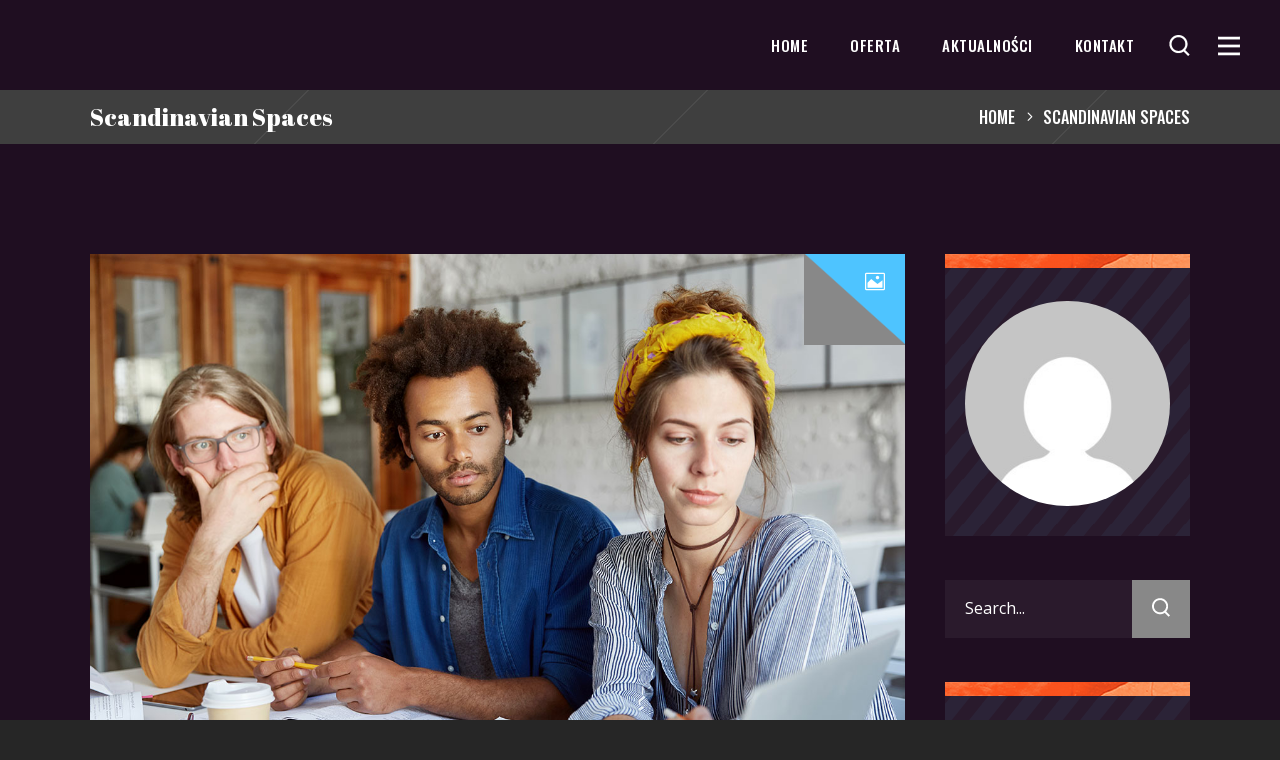

--- FILE ---
content_type: text/html; charset=UTF-8
request_url: https://dmd-event.pl/events/scandinavian-spaces/
body_size: 18905
content:
<!DOCTYPE html>
<html lang="pl-PL">
<head>
				
			<meta property="og:url" content="https://dmd-event.pl/events/scandinavian-spaces/"/>
			<meta property="og:type" content="article"/>
			<meta property="og:title" content="Scandinavian Spaces"/>
			<meta property="og:description" content="Lorem ipsum dolor sit amet, consectetuer adipiscing elit. Aenean commodo ligula eget dolor. Aliquam lorem ante, dapibus in, viverra quis, feugiat a, tellus. Phasellus viverra nulla ut metus varius laoreet. Quisque rutrum. Aenean imperdiet. Etiam ultricies nisi vel augue. Curabitur ullamcorper ultricies nisi. Nam eget dui. Etiam rhoncus. Maecenas tempus, tellus eget condimentum rhoncus, sem quam semper libero, sit amet adipiscing sem neque sed ipsum. Nam quam nunc, blandit vel, luctus pulvinar, hendrerit id, lorem. Maecenas nec odio et ante tincidunt tempus. Donec vitae sapien ut libero venenatis faucibus. Nullam quis ante. Etiam sit amet orci eget eros faucibus tincidunt. Duis leo. Sed fringilla mauris sit amet nibh. Donec sodales sagittis magna. Sed consequat, leo eget bibendum sodales, augue velit cursus nunc.
"/>
			<meta property="og:image" content="https://dmd-event.pl/wp-content/uploads/2019/09/event-img-1.jpg"/>
		
		
		<meta charset="UTF-8"/>
        <meta name="format-detection" content="telephone=no" />
        		<link rel="profile" href="https://gmpg.org/xfn/11"/>
		
				<meta name="viewport" content="width=device-width,initial-scale=1,user-scalable=yes">
		<title>Scandinavian Spaces &#8211; DMD EVENT GROUP</title>
<meta name='robots' content='max-image-preview:large' />
<link rel='dns-prefetch' href='//fonts.googleapis.com' />
<link rel="alternate" type="application/rss+xml" title="DMD EVENT GROUP &raquo; Kanał z wpisami" href="https://dmd-event.pl/feed/" />
<link rel="alternate" type="application/rss+xml" title="DMD EVENT GROUP &raquo; Kanał z komentarzami" href="https://dmd-event.pl/comments/feed/" />
<link rel="alternate" title="oEmbed (JSON)" type="application/json+oembed" href="https://dmd-event.pl/wp-json/oembed/1.0/embed?url=https%3A%2F%2Fdmd-event.pl%2Fevents%2Fscandinavian-spaces%2F" />
<link rel="alternate" title="oEmbed (XML)" type="text/xml+oembed" href="https://dmd-event.pl/wp-json/oembed/1.0/embed?url=https%3A%2F%2Fdmd-event.pl%2Fevents%2Fscandinavian-spaces%2F&#038;format=xml" />
<style id='wp-img-auto-sizes-contain-inline-css' type='text/css'>
img:is([sizes=auto i],[sizes^="auto," i]){contain-intrinsic-size:3000px 1500px}
/*# sourceURL=wp-img-auto-sizes-contain-inline-css */
</style>
<style id='wp-emoji-styles-inline-css' type='text/css'>

	img.wp-smiley, img.emoji {
		display: inline !important;
		border: none !important;
		box-shadow: none !important;
		height: 1em !important;
		width: 1em !important;
		margin: 0 0.07em !important;
		vertical-align: -0.1em !important;
		background: none !important;
		padding: 0 !important;
	}
/*# sourceURL=wp-emoji-styles-inline-css */
</style>
<style id='wp-block-library-inline-css' type='text/css'>
:root{--wp-block-synced-color:#7a00df;--wp-block-synced-color--rgb:122,0,223;--wp-bound-block-color:var(--wp-block-synced-color);--wp-editor-canvas-background:#ddd;--wp-admin-theme-color:#007cba;--wp-admin-theme-color--rgb:0,124,186;--wp-admin-theme-color-darker-10:#006ba1;--wp-admin-theme-color-darker-10--rgb:0,107,160.5;--wp-admin-theme-color-darker-20:#005a87;--wp-admin-theme-color-darker-20--rgb:0,90,135;--wp-admin-border-width-focus:2px}@media (min-resolution:192dpi){:root{--wp-admin-border-width-focus:1.5px}}.wp-element-button{cursor:pointer}:root .has-very-light-gray-background-color{background-color:#eee}:root .has-very-dark-gray-background-color{background-color:#313131}:root .has-very-light-gray-color{color:#eee}:root .has-very-dark-gray-color{color:#313131}:root .has-vivid-green-cyan-to-vivid-cyan-blue-gradient-background{background:linear-gradient(135deg,#00d084,#0693e3)}:root .has-purple-crush-gradient-background{background:linear-gradient(135deg,#34e2e4,#4721fb 50%,#ab1dfe)}:root .has-hazy-dawn-gradient-background{background:linear-gradient(135deg,#faaca8,#dad0ec)}:root .has-subdued-olive-gradient-background{background:linear-gradient(135deg,#fafae1,#67a671)}:root .has-atomic-cream-gradient-background{background:linear-gradient(135deg,#fdd79a,#004a59)}:root .has-nightshade-gradient-background{background:linear-gradient(135deg,#330968,#31cdcf)}:root .has-midnight-gradient-background{background:linear-gradient(135deg,#020381,#2874fc)}:root{--wp--preset--font-size--normal:16px;--wp--preset--font-size--huge:42px}.has-regular-font-size{font-size:1em}.has-larger-font-size{font-size:2.625em}.has-normal-font-size{font-size:var(--wp--preset--font-size--normal)}.has-huge-font-size{font-size:var(--wp--preset--font-size--huge)}.has-text-align-center{text-align:center}.has-text-align-left{text-align:left}.has-text-align-right{text-align:right}.has-fit-text{white-space:nowrap!important}#end-resizable-editor-section{display:none}.aligncenter{clear:both}.items-justified-left{justify-content:flex-start}.items-justified-center{justify-content:center}.items-justified-right{justify-content:flex-end}.items-justified-space-between{justify-content:space-between}.screen-reader-text{border:0;clip-path:inset(50%);height:1px;margin:-1px;overflow:hidden;padding:0;position:absolute;width:1px;word-wrap:normal!important}.screen-reader-text:focus{background-color:#ddd;clip-path:none;color:#444;display:block;font-size:1em;height:auto;left:5px;line-height:normal;padding:15px 23px 14px;text-decoration:none;top:5px;width:auto;z-index:100000}html :where(.has-border-color){border-style:solid}html :where([style*=border-top-color]){border-top-style:solid}html :where([style*=border-right-color]){border-right-style:solid}html :where([style*=border-bottom-color]){border-bottom-style:solid}html :where([style*=border-left-color]){border-left-style:solid}html :where([style*=border-width]){border-style:solid}html :where([style*=border-top-width]){border-top-style:solid}html :where([style*=border-right-width]){border-right-style:solid}html :where([style*=border-bottom-width]){border-bottom-style:solid}html :where([style*=border-left-width]){border-left-style:solid}html :where(img[class*=wp-image-]){height:auto;max-width:100%}:where(figure){margin:0 0 1em}html :where(.is-position-sticky){--wp-admin--admin-bar--position-offset:var(--wp-admin--admin-bar--height,0px)}@media screen and (max-width:600px){html :where(.is-position-sticky){--wp-admin--admin-bar--position-offset:0px}}
/*# sourceURL=/wp-includes/css/dist/block-library/common.min.css */
</style>
<style id='classic-theme-styles-inline-css' type='text/css'>
/*! This file is auto-generated */
.wp-block-button__link{color:#fff;background-color:#32373c;border-radius:9999px;box-shadow:none;text-decoration:none;padding:calc(.667em + 2px) calc(1.333em + 2px);font-size:1.125em}.wp-block-file__button{background:#32373c;color:#fff;text-decoration:none}
/*# sourceURL=/wp-includes/css/classic-themes.min.css */
</style>
<link rel='stylesheet' id='contact-form-7-css' href='https://dmd-event.pl/wp-content/plugins/contact-form-7/includes/css/styles.css?ver=5.6.2' type='text/css' media='all' />
<link rel='stylesheet' id='timetable_sf_style-css' href='https://dmd-event.pl/wp-content/plugins/timetable/style/superfish.css?ver=6.9' type='text/css' media='all' />
<link rel='stylesheet' id='timetable_gtip2_style-css' href='https://dmd-event.pl/wp-content/plugins/timetable/style/jquery.qtip.css?ver=6.9' type='text/css' media='all' />
<link rel='stylesheet' id='timetable_style-css' href='https://dmd-event.pl/wp-content/plugins/timetable/style/style.css?ver=6.9' type='text/css' media='all' />
<link rel='stylesheet' id='timetable_event_template-css' href='https://dmd-event.pl/wp-content/plugins/timetable/style/event_template.css?ver=6.9' type='text/css' media='all' />
<link rel='stylesheet' id='timetable_responsive_style-css' href='https://dmd-event.pl/wp-content/plugins/timetable/style/responsive.css?ver=6.9' type='text/css' media='all' />
<link rel='stylesheet' id='timetable_font_lato-css' href='//fonts.googleapis.com/css?family=Lato%3A400%2C700&#038;ver=6.9' type='text/css' media='all' />
<link rel='stylesheet' id='booth-select-default-style-css' href='https://dmd-event.pl/wp-content/themes/booth/style.css?ver=6.9' type='text/css' media='all' />
<link rel='stylesheet' id='booth-select-modules-css' href='https://dmd-event.pl/wp-content/themes/booth/assets/css/modules.min.css?ver=6.9' type='text/css' media='all' />
<style id='booth-select-modules-inline-css' type='text/css'>
.postid-1825 .qodef-content .qodef-content-inner > .qodef-container > .qodef-container-inner, .postid-1825 .qodef-content .qodef-content-inner > .qodef-full-width > .qodef-full-width-inner { padding: 110px 0px 105px 0px;}.postid-1825 .qodef-content .qodef-content-inner > .qodef-container > .qodef-container-inner, .postid-1825 .qodef-content .qodef-content-inner > .qodef-full-width > .qodef-full-width-inner { padding: 110px 0px 105px 0px;}.postid-1825 .qodef-page-header .qodef-menu-area { background-color: rgba(31, 14, 33, 1);}.postid-1825.qodef-fixed-sticky-light-header .qodef-page-header .qodef-fixed-wrapper.fixed .qodef-menu-area { background-color: rgba(31, 14, 33, 1);border-bottom-color: rgba(31, 14, 33, 1);}.postid-1825.qodef-fixed-sticky-light-header .qodef-page-header .qodef-sticky-header .qodef-sticky-holder { background-color: rgba(31, 14, 33, 1);border-bottom-color: rgba(31, 14, 33, 1);}
/*# sourceURL=booth-select-modules-inline-css */
</style>
<link rel='stylesheet' id='booth-select-child-style-css' href='https://dmd-event.pl/wp-content/themes/booth-child/style.css?ver=6.9' type='text/css' media='all' />
<link rel='stylesheet' id='qodef-dripicons-css' href='https://dmd-event.pl/wp-content/themes/booth/framework/lib/icons-pack/dripicons/dripicons.css?ver=6.9' type='text/css' media='all' />
<link rel='stylesheet' id='qodef-font_elegant-css' href='https://dmd-event.pl/wp-content/themes/booth/framework/lib/icons-pack/elegant-icons/style.min.css?ver=6.9' type='text/css' media='all' />
<link rel='stylesheet' id='qodef-font_awesome-css' href='https://dmd-event.pl/wp-content/themes/booth/framework/lib/icons-pack/font-awesome/css/fontawesome-all.min.css?ver=6.9' type='text/css' media='all' />
<link rel='stylesheet' id='qodef-ion_icons-css' href='https://dmd-event.pl/wp-content/themes/booth/framework/lib/icons-pack/ion-icons/css/ionicons.min.css?ver=6.9' type='text/css' media='all' />
<link rel='stylesheet' id='qodef-linea_icons-css' href='https://dmd-event.pl/wp-content/themes/booth/framework/lib/icons-pack/linea-icons/style.css?ver=6.9' type='text/css' media='all' />
<link rel='stylesheet' id='qodef-linear_icons-css' href='https://dmd-event.pl/wp-content/themes/booth/framework/lib/icons-pack/linear-icons/style.css?ver=6.9' type='text/css' media='all' />
<link rel='stylesheet' id='qodef-simple_line_icons-css' href='https://dmd-event.pl/wp-content/themes/booth/framework/lib/icons-pack/simple-line-icons/simple-line-icons.css?ver=6.9' type='text/css' media='all' />
<link rel='stylesheet' id='mediaelement-css' href='https://dmd-event.pl/wp-includes/js/mediaelement/mediaelementplayer-legacy.min.css?ver=4.2.17' type='text/css' media='all' />
<link rel='stylesheet' id='wp-mediaelement-css' href='https://dmd-event.pl/wp-includes/js/mediaelement/wp-mediaelement.min.css?ver=6.9' type='text/css' media='all' />
<link rel='stylesheet' id='booth-select-style-dynamic-css' href='https://dmd-event.pl/wp-content/themes/booth/assets/css/style_dynamic.css?ver=1734431548' type='text/css' media='all' />
<link rel='stylesheet' id='booth-select-modules-responsive-css' href='https://dmd-event.pl/wp-content/themes/booth/assets/css/modules-responsive.min.css?ver=6.9' type='text/css' media='all' />
<link rel='stylesheet' id='booth-select-style-dynamic-responsive-css' href='https://dmd-event.pl/wp-content/themes/booth/assets/css/style_dynamic_responsive.css?ver=1734431548' type='text/css' media='all' />
<link rel='stylesheet' id='booth-select-google-fonts-css' href='https://fonts.googleapis.com/css?family=Abril+Fatface%3A300%2C400%2C500%2C600%2C700%2C800%7COswald%3A300%2C400%2C500%2C600%2C700%2C800%7COpen+Sans%3A300%2C400%2C500%2C600%2C700%2C800&#038;subset=latin-ext&#038;ver=1.0.0' type='text/css' media='all' />
<link rel='stylesheet' id='booth-core-dashboard-style-css' href='https://dmd-event.pl/wp-content/plugins/booth-core/core-dashboard/assets/css/core-dashboard.min.css?ver=6.9' type='text/css' media='all' />
<link rel='stylesheet' id='js_composer_front-css' href='https://dmd-event.pl/wp-content/plugins/js_composer/assets/css/js_composer.min.css?ver=6.9.0' type='text/css' media='all' />
<script type="text/javascript" src="https://dmd-event.pl/wp-includes/js/jquery/jquery.min.js?ver=3.7.1" id="jquery-core-js"></script>
<script type="text/javascript" src="https://dmd-event.pl/wp-includes/js/jquery/jquery-migrate.min.js?ver=3.4.1" id="jquery-migrate-js"></script>
<link rel="https://api.w.org/" href="https://dmd-event.pl/wp-json/" /><link rel="alternate" title="JSON" type="application/json" href="https://dmd-event.pl/wp-json/wp/v2/events/1825" /><link rel="EditURI" type="application/rsd+xml" title="RSD" href="https://dmd-event.pl/xmlrpc.php?rsd" />
<meta name="generator" content="WordPress 6.9" />
<link rel="canonical" href="https://dmd-event.pl/events/scandinavian-spaces/" />
<link rel='shortlink' href='https://dmd-event.pl/?p=1825' />
<meta name="generator" content="Powered by WPBakery Page Builder - drag and drop page builder for WordPress."/>
<meta name="generator" content="Powered by Slider Revolution 6.5.25 - responsive, Mobile-Friendly Slider Plugin for WordPress with comfortable drag and drop interface." />
<link rel="icon" href="https://dmd-event.pl/wp-content/uploads/2022/08/cropped-favicon-32x32.png" sizes="32x32" />
<link rel="icon" href="https://dmd-event.pl/wp-content/uploads/2022/08/cropped-favicon-192x192.png" sizes="192x192" />
<link rel="apple-touch-icon" href="https://dmd-event.pl/wp-content/uploads/2022/08/cropped-favicon-180x180.png" />
<meta name="msapplication-TileImage" content="https://dmd-event.pl/wp-content/uploads/2022/08/cropped-favicon-270x270.png" />
<script>function setREVStartSize(e){
			//window.requestAnimationFrame(function() {
				window.RSIW = window.RSIW===undefined ? window.innerWidth : window.RSIW;
				window.RSIH = window.RSIH===undefined ? window.innerHeight : window.RSIH;
				try {
					var pw = document.getElementById(e.c).parentNode.offsetWidth,
						newh;
					pw = pw===0 || isNaN(pw) || (e.l=="fullwidth" || e.layout=="fullwidth") ? window.RSIW : pw;
					e.tabw = e.tabw===undefined ? 0 : parseInt(e.tabw);
					e.thumbw = e.thumbw===undefined ? 0 : parseInt(e.thumbw);
					e.tabh = e.tabh===undefined ? 0 : parseInt(e.tabh);
					e.thumbh = e.thumbh===undefined ? 0 : parseInt(e.thumbh);
					e.tabhide = e.tabhide===undefined ? 0 : parseInt(e.tabhide);
					e.thumbhide = e.thumbhide===undefined ? 0 : parseInt(e.thumbhide);
					e.mh = e.mh===undefined || e.mh=="" || e.mh==="auto" ? 0 : parseInt(e.mh,0);
					if(e.layout==="fullscreen" || e.l==="fullscreen")
						newh = Math.max(e.mh,window.RSIH);
					else{
						e.gw = Array.isArray(e.gw) ? e.gw : [e.gw];
						for (var i in e.rl) if (e.gw[i]===undefined || e.gw[i]===0) e.gw[i] = e.gw[i-1];
						e.gh = e.el===undefined || e.el==="" || (Array.isArray(e.el) && e.el.length==0)? e.gh : e.el;
						e.gh = Array.isArray(e.gh) ? e.gh : [e.gh];
						for (var i in e.rl) if (e.gh[i]===undefined || e.gh[i]===0) e.gh[i] = e.gh[i-1];
											
						var nl = new Array(e.rl.length),
							ix = 0,
							sl;
						e.tabw = e.tabhide>=pw ? 0 : e.tabw;
						e.thumbw = e.thumbhide>=pw ? 0 : e.thumbw;
						e.tabh = e.tabhide>=pw ? 0 : e.tabh;
						e.thumbh = e.thumbhide>=pw ? 0 : e.thumbh;
						for (var i in e.rl) nl[i] = e.rl[i]<window.RSIW ? 0 : e.rl[i];
						sl = nl[0];
						for (var i in nl) if (sl>nl[i] && nl[i]>0) { sl = nl[i]; ix=i;}
						var m = pw>(e.gw[ix]+e.tabw+e.thumbw) ? 1 : (pw-(e.tabw+e.thumbw)) / (e.gw[ix]);
						newh =  (e.gh[ix] * m) + (e.tabh + e.thumbh);
					}
					var el = document.getElementById(e.c);
					if (el!==null && el) el.style.height = newh+"px";
					el = document.getElementById(e.c+"_wrapper");
					if (el!==null && el) {
						el.style.height = newh+"px";
						el.style.display = "block";
					}
				} catch(e){
					console.log("Failure at Presize of Slider:" + e)
				}
			//});
		  };</script>
		<style type="text/css" id="wp-custom-css">
			#simple-translate{
display:none;
}
		</style>
		<style type="text/css" data-type="vc_shortcodes-custom-css">.vc_custom_1568709366888{padding-top: 30px !important;padding-bottom: 98px !important;}</style><noscript><style> .wpb_animate_when_almost_visible { opacity: 1; }</style></noscript></head>
<body class="wp-singular events-template-default single single-events postid-1825 wp-theme-booth wp-child-theme-booth-child booth-core-1.0.3 booth child-child-ver-1.0.2 booth-ver-1.3 qodef-grid-1400 qodef-empty-google-api qodef-wide-dropdown-menu-content-in-grid qodef-fixed-sticky-light-header qodef-dark-skin qodef-light-header qodef-sticky-header-on-scroll-up qodef-dropdown-animate-height qodef-header-standard qodef-menu-area-shadow-disable qodef-menu-area-in-grid-shadow-disable qodef-menu-area-border-disable qodef-menu-area-in-grid-border-disable qodef-logo-area-border-disable qodef-logo-area-in-grid-border-disable qodef-header-vertical-shadow-disable qodef-header-vertical-border-disable qodef-side-menu-slide-from-right qodef-default-mobile-header qodef-sticky-up-mobile-header qodef-slide-from-header-bottom wpb-js-composer js-comp-ver-6.9.0 vc_responsive" itemscope itemtype="https://schema.org/WebPage">
    <div class="qodef-wrapper">
        <div class="qodef-wrapper-inner">
            <div class="qodef-team-modal-holder"></div>
<header class="qodef-page-header">
		
				
	<div class="qodef-menu-area qodef-menu-right">
				
						
			<div class="qodef-vertical-align-containers">
				<div class="qodef-position-left"><!--
				 --><div class="qodef-position-left-inner">
																	</div>
				</div>
								<div class="qodef-position-right"><!--
				 --><div class="qodef-position-right-inner">
														
	<nav class="qodef-main-menu qodef-drop-down qodef-default-nav">
		<ul id="menu-menu" class="clearfix"><li id="nav-menu-item-4475" class="menu-item menu-item-type-post_type menu-item-object-page menu-item-home  narrow"><a href="https://dmd-event.pl/" class=""><div class="qodef-menu-hightlight"></div><span class="item_outer"><span class="item_text">HOME</span></span></a></li>
<li id="nav-menu-item-4344" class="menu-item menu-item-type-custom menu-item-object-custom  narrow"><a href="/oferta" class=""><div class="qodef-menu-hightlight"></div><span class="item_outer"><span class="item_text">OFERTA</span></span></a></li>
<li id="nav-menu-item-4345" class="menu-item menu-item-type-custom menu-item-object-custom  narrow"><a href="/aktualnosci" class=""><div class="qodef-menu-hightlight"></div><span class="item_outer"><span class="item_text">AKTUALNOŚCI</span></span></a></li>
<li id="nav-menu-item-4346" class="menu-item menu-item-type-custom menu-item-object-custom  narrow"><a href="/kontakt" class=""><div class="qodef-menu-hightlight"></div><span class="item_outer"><span class="item_text">KONTAKT</span></span></a></li>
</ul>	</nav>

															
			<a   class="qodef-search-opener qodef-icon-has-hover qodef-search-opener-svg-path" href="javascript:void(0)">
	            <span class="qodef-search-opener-wrapper">
		            <svg version="1.1" xmlns="http://www.w3.org/2000/svg" xmlns:xlink="http://www.w3.org/1999/xlink" x="0px" y="0px" width="21px" height="21px"
	 viewBox="0 0 194.7 202.4" enable-background="new 0 0 194.7 202.4;" xml:space="preserve">
<path class="st0" d="M194.7,187.8l-42.5-42.5c13.8-15.4,22.3-35.7,22.3-58.1C174.5,39.2,135.4,0,87.2,0S0,39.2,0,87.2
	c0,48.1,39.2,87.2,87.2,87.2c18.3,0,35.4-5.7,49.4-15.4l43.4,43.4L194.7,187.8z M20.8,87.2c0-36.7,29.9-66.5,66.5-66.5
	s66.5,29.8,66.5,66.5s-29.8,66.5-66.5,66.5S20.8,123.9,20.8,87.2z"/>
</svg>		            	            </span>
			</a>
			
					<a class="qodef-side-menu-button-opener qodef-icon-has-hover qodef-side-menu-button-opener-svg-path"  href="javascript:void(0)" style="margin: 0px 0px 2px 14px">
								<span class="qodef-side-menu-icon">
					<svg xmlns="http://www.w3.org/2000/svg" xmlns:xlink="http://www.w3.org/1999/xlink" version="1.1" x="0px" y="0px" width="22px" height="20px" viewBox="0 0 242 202.2" enable-background="new 0 0 242 202.2;" xml:space="preserve">
<rect x="0.4" y="86.8" class="st0" width="241.1" height="28.6"/>
<rect x="0.4" class="st0" width="241.1" height="28.6"/>
<rect x="0.4" y="173.6" class="st0" width="241.1" height="28.6"/>
</svg>	            </span>
			</a>
							</div>
				</div>
			</div>
			
			</div>
			
		
	
<div class="qodef-sticky-header">
        <div class="qodef-sticky-holder qodef-menu-right">
                    <div class="qodef-vertical-align-containers">
                <div class="qodef-position-left"><!--
                 --><div class="qodef-position-left-inner">
                                                                    </div>
                </div>
                                <div class="qodef-position-right"><!--
                 --><div class="qodef-position-right-inner">
                                                    
<nav class="qodef-main-menu qodef-drop-down qodef-sticky-nav">
    <ul id="menu-menu-1" class="clearfix"><li id="sticky-nav-menu-item-4475" class="menu-item menu-item-type-post_type menu-item-object-page menu-item-home  narrow"><a href="https://dmd-event.pl/" class=""><div class="qodef-menu-hightlight"></div><span class="item_outer"><span class="item_text">HOME</span><span class="plus"></span></span></a></li>
<li id="sticky-nav-menu-item-4344" class="menu-item menu-item-type-custom menu-item-object-custom  narrow"><a href="/oferta" class=""><div class="qodef-menu-hightlight"></div><span class="item_outer"><span class="item_text">OFERTA</span><span class="plus"></span></span></a></li>
<li id="sticky-nav-menu-item-4345" class="menu-item menu-item-type-custom menu-item-object-custom  narrow"><a href="/aktualnosci" class=""><div class="qodef-menu-hightlight"></div><span class="item_outer"><span class="item_text">AKTUALNOŚCI</span><span class="plus"></span></span></a></li>
<li id="sticky-nav-menu-item-4346" class="menu-item menu-item-type-custom menu-item-object-custom  narrow"><a href="/kontakt" class=""><div class="qodef-menu-hightlight"></div><span class="item_outer"><span class="item_text">KONTAKT</span><span class="plus"></span></span></a></li>
</ul></nav>

                                                			
			<a   class="qodef-search-opener qodef-icon-has-hover qodef-search-opener-svg-path" href="javascript:void(0)">
	            <span class="qodef-search-opener-wrapper">
		            <svg version="1.1" xmlns="http://www.w3.org/2000/svg" xmlns:xlink="http://www.w3.org/1999/xlink" x="0px" y="0px" width="21px" height="21px"
	 viewBox="0 0 194.7 202.4" enable-background="new 0 0 194.7 202.4;" xml:space="preserve">
<path class="st0" d="M194.7,187.8l-42.5-42.5c13.8-15.4,22.3-35.7,22.3-58.1C174.5,39.2,135.4,0,87.2,0S0,39.2,0,87.2
	c0,48.1,39.2,87.2,87.2,87.2c18.3,0,35.4-5.7,49.4-15.4l43.4,43.4L194.7,187.8z M20.8,87.2c0-36.7,29.9-66.5,66.5-66.5
	s66.5,29.8,66.5,66.5s-29.8,66.5-66.5,66.5S20.8,123.9,20.8,87.2z"/>
</svg>		            	            </span>
			</a>
			
					<a class="qodef-side-menu-button-opener qodef-icon-has-hover qodef-side-menu-button-opener-svg-path"  href="javascript:void(0)" style="margin: 0px 0px 3px 21px">
								<span class="qodef-side-menu-icon">
					<svg xmlns="http://www.w3.org/2000/svg" xmlns:xlink="http://www.w3.org/1999/xlink" version="1.1" x="0px" y="0px" width="22px" height="20px" viewBox="0 0 242 202.2" enable-background="new 0 0 242 202.2;" xml:space="preserve">
<rect x="0.4" y="86.8" class="st0" width="241.1" height="28.6"/>
<rect x="0.4" class="st0" width="241.1" height="28.6"/>
<rect x="0.4" y="173.6" class="st0" width="241.1" height="28.6"/>
</svg>	            </span>
			</a>
		                    </div>
                </div>
            </div>
                </div>
	</div>

	
	<div class="qodef-slide-from-header-bottom-holder">
	<form action="https://dmd-event.pl/" method="get">
		<div class="qodef-form-holder">
			<input type="text" placeholder="Enter your search" name="s" class="qodef-search-field" autocomplete="off" required />
			<button type="submit" class="qodef-search-submit qodef-search-submit-svg-path">Go!</button>
		</div>
	</form>
</div></header>


<header class="qodef-mobile-header">
		
	<div class="qodef-mobile-header-inner">
		<div class="qodef-mobile-header-holder">
			            <div class="qodef-grid">
                            <div class="qodef-vertical-align-containers">
                    <div class="qodef-position-left"><!--
                     --><div class="qodef-position-left-inner">
                                                    </div>
                    </div>
                    <div class="qodef-position-right"><!--
                     --><div class="qodef-position-right-inner">
                                                                                        <div class="qodef-mobile-menu-opener qodef-mobile-menu-opener-svg-path">
                                    <a href="javascript:void(0)">
                                                                                <span class="qodef-mobile-menu-icon">
                                            <svg xmlns="http://www.w3.org/2000/svg" xmlns:xlink="http://www.w3.org/1999/xlink" x="0px" y="0px" width="22px" height="20px"
	 viewBox="0 0 285 285" enable-background="new 0 0 285 285" xml:space="preserve">
<rect y="125.6" width="285" height="33.8"/>
<rect y="23" width="285" height="33.8"/>
<rect y="228.2" width="285" height="33.8"/>
</svg>                                        </span>
                                    </a>
                                </div>
                                                    </div>
                    </div>
				</div>
                        </div>
		    		</div>
		
	<nav class="qodef-mobile-nav" role="navigation" aria-label="Mobile Menu">
		<div class="qodef-grid">
			<ul id="menu-menu-2" class=""><li id="mobile-menu-item-4475" class="menu-item menu-item-type-post_type menu-item-object-page menu-item-home "><a href="https://dmd-event.pl/" class=""><span>HOME</span></a></li>
<li id="mobile-menu-item-4344" class="menu-item menu-item-type-custom menu-item-object-custom "><a href="/oferta" class=""><span>OFERTA</span></a></li>
<li id="mobile-menu-item-4345" class="menu-item menu-item-type-custom menu-item-object-custom "><a href="/aktualnosci" class=""><span>AKTUALNOŚCI</span></a></li>
<li id="mobile-menu-item-4346" class="menu-item menu-item-type-custom menu-item-object-custom "><a href="/kontakt" class=""><span>KONTAKT</span></a></li>
</ul>		</div>
	</nav>

	</div>
	
	<div class="qodef-slide-from-header-bottom-holder">
	<form action="https://dmd-event.pl/" method="get">
		<div class="qodef-form-holder">
			<input type="text" placeholder="Enter your search" name="s" class="qodef-search-field" autocomplete="off" required />
			<button type="submit" class="qodef-search-submit qodef-search-submit-svg-path">Go!</button>
		</div>
	</form>
</div></header>

			<a id='qodef-back-to-top' href='#'>
                <span class="qodef-icon-stack">
                     <span aria-hidden="true" class="qodef-icon-font-elegant arrow_carrot-up  "></span>					<span class="qodef-back-to-top-text">Top</span>
					<span class="qodef-btn-bg-holder"></span>
                </span>
			</a>
			        
            <div class="qodef-content" style="margin-top: -90px">
                <div class="qodef-content-inner">
<div class="qodef-title-holder qodef-standard-with-breadcrumbs-type qodef-title-va-header-bottom qodef-preload-background qodef-has-bg-image" style="height: 144px;background-image:url(https://dev-dmd.grupa-abs.pl/wp-content/uploads/2022/08/slajd-2-scaled.jpg);" data-height="144">
			<div class="qodef-title-image">
			<img itemprop="image" src="https://dev-dmd.grupa-abs.pl/wp-content/uploads/2022/08/slajd-2-scaled.jpg" alt="Image Alt" />
		</div>
		<div class="qodef-title-wrapper" style="height: 54px;padding-top: 90px">
		<div class="qodef-title-inner">
			<div class="qodef-grid">
				<div class="qodef-title-info">
											<h5 class="qodef-page-title entry-title" >Scandinavian Spaces</h5>
														</div>
				<div class="qodef-breadcrumbs-info">
					<div itemprop="breadcrumb" class="qodef-breadcrumbs "><a itemprop="url" href="https://dmd-event.pl/">Home</a><span class="qodef-delimiter"><span class="qodef-icon-font-elegant arrow_carrot-right qodef-icon-element"></span></span><span class="qodef-current">Scandinavian Spaces</span></div>				</div>
			</div>
	    </div>
	</div>
</div>

<div class="qodef-container qodef-default-page-template">
		<div class="qodef-container-inner clearfix">
					<div class="qodef-grid-row   qodef-grid-medium-gutter ">
				<div class="qodef-page-content-holder qodef-grid-col-9">
					<div class="qodef-ttevents-single">
    <div class="qodef-ttevents-single-heading">
                    <div class="qodef-ttevents-single-image-holder">
                <img width="1300" height="870" src="https://dmd-event.pl/wp-content/uploads/2019/09/event-img-1.jpg" class="attachment-full size-full wp-post-image" alt="x" decoding="async" fetchpriority="high" srcset="https://dmd-event.pl/wp-content/uploads/2019/09/event-img-1.jpg 1300w, https://dmd-event.pl/wp-content/uploads/2019/09/event-img-1-300x201.jpg 300w, https://dmd-event.pl/wp-content/uploads/2019/09/event-img-1-1024x685.jpg 1024w, https://dmd-event.pl/wp-content/uploads/2019/09/event-img-1-768x514.jpg 768w" sizes="(max-width: 1300px) 100vw, 1300px" />	            <div class="qodef-ttevents-triangle"><span class="qodef-ttevents-triangle-icon icon_image"></span></div>
            </div>
            </div>
    <div class="qodef-ttevents-single-holder">
	    <div class="qodef-ttevents-info-top">
            <div class="qodef-single-event-info-date">
    <span class="qodef-event-info-date-date">30</span>
    <span class="qodef-event-info-date-month">wrzesień</span>,
    <span class="qodef-event-info-date-year">2019</span>
</div>                    <div class="qodef-event-list-category-holder">
                            <a itemprop="url" class="qodef-event-list-category" href="https://dmd-event.pl/events_category/masterclass/">Masterclass</a>
                    </div>
            </div>
	    <h2 class="qodef-ttevents-single-title">Scandinavian Spaces</h2>
	            <div class="qodef-ttevents-single-content">
            <div class="vc_row wpb_row vc_row-fluid" ><div class="wpb_column vc_column_container vc_col-sm-12"><div class="vc_column-inner"><div class="wpb_wrapper">
	<div class="wpb_text_column wpb_content_element " >
		<div class="wpb_wrapper">
			<p>Maecenas ultricies mi eget mauris pharetra et ultrices neque ornare aenean euismod elementum. Nisi quis eleifend quam adipiscing vitae proin sagittis nisl rhoncus mattis rhoncus urna neque viverra justo nec ultrices dui sapien eget mi proin sed libero enim sed faucibus turpis. In eu mi bibendum neque egestas congue quisque egestas diam in arcu cursus euismod quis viverra nibh cras pulvinar.</p>
<p>Mattis nunc sed blandit libero volutpat sed cras ornare arcu. Dui vivamus arcu felis bibendum ut tristique et egestas quis, ipsum suspendisse ultrices gravida dictum fusce ut placerat orci nulla pellentesque. Dignissim enim sit amet venenatis urna cursus eget nunc scelerisque viverra mauris in aliquam sem fringilla ut morbi tincidunt augue interdum velit euismod in pellentesque. Massa placerat duis ultricies lacus sed turpis tincidunt id aliquet.</p>

		</div>
	</div>
</div></div></div></div><div class="vc_row wpb_row vc_row-fluid vc_custom_1568709366888" ><div class="wpb_column vc_column_container vc_col-sm-12 vc_col-lg-5 vc_col-md-12"><div class="vc_column-inner"><div class="wpb_wrapper"><div class="qodef-icon-list-holder " style="margin-bottom: 10px">
	<div class="qodef-il-icon-holder">
		<span aria-hidden="true" class="qodef-icon-font-elegant icon_check " style="color: #4ec4ff"></span>	</div>
	<p class="qodef-il-text" style="color: #ffffff;font-size: 14px;padding-left: 16px">Nullam blandit hendrerit faucibus amet at</p>
</div><div class="qodef-icon-list-holder " style="margin-bottom: 10px">
	<div class="qodef-il-icon-holder">
		<span aria-hidden="true" class="qodef-icon-font-elegant icon_check " style="color: #4ec4ff"></span>	</div>
	<p class="qodef-il-text" style="color: #ffffff;font-size: 14px;padding-left: 16px">Maecenas vitae nunc sit amet risus velit</p>
</div><div class="qodef-icon-list-holder " style="margin-bottom: 10px">
	<div class="qodef-il-icon-holder">
		<span aria-hidden="true" class="qodef-icon-font-elegant icon_check " style="color: #4ec4ff"></span>	</div>
	<p class="qodef-il-text" style="color: #ffffff;font-size: 14px;padding-left: 16px">Lorem ipsum dolor sit amet turpis dui suis</p>
</div></div></div></div><div class="wpb_column vc_column_container vc_col-sm-12 vc_col-lg-7 vc_col-md-12"><div class="vc_column-inner"><div class="wpb_wrapper"><div class="qodef-elements-holder   qodef-one-column  qodef-responsive-mode-768 " ><div class="qodef-eh-item    "  data-item-class="qodef-eh-custom-5961" data-769-1024="0px 0px 0px" data-681-768="0px 0px 0px" data-680="0px 0px 0px">
	<div class="qodef-eh-item-inner">
		<div class="qodef-eh-item-content qodef-eh-custom-5961" style="padding: 0px 0px 0px 35px">
			<div class="qodef-icon-list-holder " style="margin-bottom: 10px">
	<div class="qodef-il-icon-holder">
		<span aria-hidden="true" class="qodef-icon-font-elegant icon_check " style="color: #4ec4ff"></span>	</div>
	<p class="qodef-il-text" style="color: #ffffff;font-size: 14px;padding-left: 16px">Nullam blandit hendrerit faucibus amet at</p>
</div><div class="qodef-icon-list-holder " style="margin-bottom: 10px">
	<div class="qodef-il-icon-holder">
		<span aria-hidden="true" class="qodef-icon-font-elegant icon_check " style="color: #4ec4ff"></span>	</div>
	<p class="qodef-il-text" style="color: #ffffff;font-size: 14px;padding-left: 16px">Maecenas vitae nunc sit amet risus velit</p>
</div><div class="qodef-icon-list-holder " style="margin-bottom: 10px">
	<div class="qodef-il-icon-holder">
		<span aria-hidden="true" class="qodef-icon-font-elegant icon_check " style="color: #4ec4ff"></span>	</div>
	<p class="qodef-il-text" style="color: #ffffff;font-size: 14px;padding-left: 16px">Lorem ipsum dolor sit amet turpis dui suis</p>
</div>		</div>
	</div>
</div></div></div></div></div></div><div class="vc_row wpb_row vc_row-fluid" ><div class="wpb_column vc_column_container vc_col-sm-12 vc_col-lg-5 vc_col-md-12"><div class="vc_column-inner"><div class="wpb_wrapper"><div class="qodef-single-image-holder   ">
    <div class="qodef-si-inner" >
                                    <img decoding="async" width="1000" height="1320" src="https://dmd-event.pl/wp-content/uploads/2019/09/event-gallery-img-1.jpg" class="attachment-full size-full" alt="x" srcset="https://dmd-event.pl/wp-content/uploads/2019/09/event-gallery-img-1.jpg 1000w, https://dmd-event.pl/wp-content/uploads/2019/09/event-gallery-img-1-227x300.jpg 227w, https://dmd-event.pl/wp-content/uploads/2019/09/event-gallery-img-1-776x1024.jpg 776w, https://dmd-event.pl/wp-content/uploads/2019/09/event-gallery-img-1-768x1014.jpg 768w" sizes="(max-width: 1000px) 100vw, 1000px" />                                    </div>
</div></div></div></div><div class="wpb_column vc_column_container vc_col-sm-12 vc_col-lg-7 vc_col-md-12"><div class="vc_column-inner"><div class="wpb_wrapper"><div class="qodef-elements-holder   qodef-one-column  qodef-responsive-mode-768 " ><div class="qodef-eh-item    "  data-item-class="qodef-eh-custom-3445" data-769-1024="0px 0px" data-681-768="0px 0px" data-680="0px 0px">
	<div class="qodef-eh-item-inner">
		<div class="qodef-eh-item-content qodef-eh-custom-3445" style="padding: 0px 0px 0px 40px">
			
	<div class="wpb_text_column wpb_content_element " >
		<div class="wpb_wrapper">
			<h3><span style="color: #ffffff;">About The Speaker</span></h3>

		</div>
	</div>
<div class="vc_empty_space"   style="height: 8px"><span class="vc_empty_space_inner"></span></div>
	<div class="wpb_text_column wpb_content_element " >
		<div class="wpb_wrapper">
			<p>Felis donec et odio pellentesque diam volutpat commodo sed egestas egestas fringilla phasellus. Faucibus scelerisque eleifend donec pretium vulputate sapien nec sagittis aliquam malesuada bibendum arcu vitae elementum curabitur vitae nunc sed velit dignissim sodales. Ut eu sem integer vitae justo eget magna fermentum iaculis, eu non. Diam phasellus vestibulum lorem sed risus ultricies tristique nulla aliquet enim tortor at auctor urna nunc. Cursus metus aliquam eleifend mi in nulla posuere sollicitudin aliquam ultrices sagittis orci a scelerisque purus semper eget duis at tellus at urna. Condimentum mattis pellentesque id nibh tortor, id aliquet lectus proin nibh nisl.</p>

		</div>
	</div>
<div class="vc_empty_space"   style="height: 27px"><span class="vc_empty_space_inner"></span></div><div class="qodef-info-table qodef-it-light-skin">
	<div class="qodef-info-table-item">
			<span class="qodef-it-label">EMAIL:</span>
				<a class="qodef-it-link" itemprop="url" href="http://mariane.loren@fakemail.com" target="_self"><span>mariane.loren@fakemail.com</span></a>
	</div><div class="qodef-info-table-item">
			<span class="qodef-it-label">Twitter:</span>
				<a class="qodef-it-link" itemprop="url" href="https://twitter.com/QodeInteractive" target="_blank"><span>@QodeInteractive</span></a>
	</div><div class="qodef-info-table-item">
			<span class="qodef-it-label">Website:</span>
				<a class="qodef-it-link" itemprop="url" href="https://qodeinteractive.com/" target="_blank"><span>QodeInteractive</span></a>
	</div><div class="qodef-info-table-item">
			<span class="qodef-it-label">INTERVIEW:</span>
				<a class="qodef-it-link" itemprop="url" href="https://booth.qodeinteractive.com/lightning-talks-metric-meetup-dark/" target="_blank"><span>read the Interview</span></a>
	</div></div>
<div class="vc_empty_space"   style="height: 50px"><span class="vc_empty_space_inner"></span></div>
	<div class="wpb_text_column wpb_content_element " >
		<div class="wpb_wrapper">
			<h4 style="text-align: left;"><span style="color: #ffffff;">Sessions by Mariane Loren</span></h4>

		</div>
	</div>
<div class="vc_empty_space"   style="height: 38px"><span class="vc_empty_space_inner"></span></div>
	<div class="wpb_text_column wpb_content_element " >
		<div class="wpb_wrapper">
			<h6 style="margin: 0px 0px -17px 0px;">23. Feb 2020.</h6>

		</div>
	</div>

	<div class="wpb_text_column wpb_content_element " >
		<div class="wpb_wrapper">
			<h5>Why is Design important?</h5>

		</div>
	</div>
<div class="vc_empty_space"   style="height: 5px"><span class="vc_empty_space_inner"></span></div>
	<div class="wpb_text_column wpb_content_element " >
		<div class="wpb_wrapper">
			<p><span style="color: #4ec4ff;">Conference Room 3 from 12h to 15h</span></p>

		</div>
	</div>
<div class="vc_empty_space"   style="height: 40px"><span class="vc_empty_space_inner"></span></div>
	<div class="wpb_text_column wpb_content_element " >
		<div class="wpb_wrapper">
			<h6 style="margin: 0px 0px -17px 0px;">24. Feb 2020.</h6>

		</div>
	</div>

	<div class="wpb_text_column wpb_content_element " >
		<div class="wpb_wrapper">
			<h5>Trendy or Not</h5>

		</div>
	</div>
<div class="vc_empty_space"   style="height: 5px"><span class="vc_empty_space_inner"></span></div>
	<div class="wpb_text_column wpb_content_element " >
		<div class="wpb_wrapper">
			<p><span style="color: #4ec4ff;">Conference Room 3 from 12h to 15h</span></p>

		</div>
	</div>
<div class="vc_empty_space"   style="height: 40px"><span class="vc_empty_space_inner"></span></div>
	<div class="wpb_text_column wpb_content_element " >
		<div class="wpb_wrapper">
			<h6 style="margin: 0px 0px -17px 0px;">25. Feb 2020.</h6>

		</div>
	</div>

	<div class="wpb_text_column wpb_content_element " >
		<div class="wpb_wrapper">
			<h5>World and 10 Questions</h5>

		</div>
	</div>
<div class="vc_empty_space"   style="height: 5px"><span class="vc_empty_space_inner"></span></div>
	<div class="wpb_text_column wpb_content_element " >
		<div class="wpb_wrapper">
			<p><span style="color: #4ec4ff;">Conference Room 3 from 12h to 15h</span></p>

		</div>
	</div>
<div class="vc_empty_space"   style="height: 40px"><span class="vc_empty_space_inner"></span></div>
	<div class="wpb_text_column wpb_content_element " >
		<div class="wpb_wrapper">
			<h6 style="margin: 0px 0px -17px 0px;">26. Feb 2020.</h6>

		</div>
	</div>

	<div class="wpb_text_column wpb_content_element " >
		<div class="wpb_wrapper">
			<h5>New ideas, new start</h5>

		</div>
	</div>
<div class="vc_empty_space"   style="height: 5px"><span class="vc_empty_space_inner"></span></div>
	<div class="wpb_text_column wpb_content_element " >
		<div class="wpb_wrapper">
			<p><span style="color: #4ec4ff;">Conference Room 3 from 12h to 15h</span></p>

		</div>
	</div>
		</div>
	</div>
</div></div></div></div></div></div>
        </div>
    </div>
</div>
				</div>
									<div class="qodef-sidebar-holder qodef-grid-col-3">
						<aside class="qodef-sidebar">
				
			<div class="widget qodef-author-info-widget " >
				<div class="qodef-aiw-inner">
					<a itemprop="url" class="qodef-aiw-image" href="https://dmd-event.pl/author/devdmd/">
						<img alt='' src='https://secure.gravatar.com/avatar/12f82ddcb29e330c87f55fca5fe0830c8b5c043302cdda66efb321f4a453be2a?s=255&#038;d=mm&#038;r=g' class='avatar avatar-255 photo' height='255' width='255' />					</a>
									</div>
			</div>
			<div id="search-3" class="widget widget_search"><form role="search" method="get" class="qodef-searchform searchform" id="searchform-767" action="https://dmd-event.pl/">
	<label class="screen-reader-text">Search for:</label>
	<div class="input-holder clearfix">
		<input type="search" class="search-field" placeholder="Search..." value="" name="s" title="Search for:"/>
		<button type="submit" class="qodef-search-submit">
			<svg x="0px" y="0px" width="18px" height="19px" viewBox="0 0 282.4 293.6" enable-background="new 0 0 282.4 293.6" xml:space="preserve">
			<path d="M282.4,272.3l-61.6-61.6c20-22.4,32.3-51.8,32.3-84.2C253,56.8,196.3,0,126.5,0S0,56.8,0,126.5
				C0,196.3,56.8,253,126.5,253c26.6,0,51.3-8.3,71.6-22.3l62.9,62.9L282.4,272.3z M30.1,126.5c0-53.2,43.3-96.4,96.4-96.4
				s96.4,43.2,96.4,96.4s-43.2,96.4-96.4,96.4S30.1,179.7,30.1,126.5z"></path>
			</svg>
		</button>
	</div>
</form></div><div id="categories-4" class="widget widget_categories"><div class="qodef-widget-title-holder"><h5 class="qodef-widget-title">Kategorie</h5></div>
			<ul>
					<li class="cat-item cat-item-1"><a href="https://dmd-event.pl/category/bez-kategorii/">Bez kategorii</a>
</li>
	<li class="cat-item cat-item-12"><a href="https://dmd-event.pl/category/light/business/">Business</a>
</li>
	<li class="cat-item cat-item-13"><a href="https://dmd-event.pl/category/dark/conference/">Conference</a>
</li>
	<li class="cat-item cat-item-6"><a href="https://dmd-event.pl/category/dark/design/">Design</a>
</li>
	<li class="cat-item cat-item-8"><a href="https://dmd-event.pl/category/dark/meeting/">Meeting</a>
</li>
	<li class="cat-item cat-item-9"><a href="https://dmd-event.pl/category/light/routine/">Routine</a>
</li>
	<li class="cat-item cat-item-10"><a href="https://dmd-event.pl/category/light/tech/">Tech</a>
</li>
			</ul>

			</div><div class="widget qodef-blog-list-widget" ><div class="qodef-widget-title-holder"><h5 class="qodef-widget-title">Latest Posts</h5></div><div class="qodef-blog-list-holder qodef-grid-list qodef-bl-simple qodef-one-columns qodef-disable-bottom-space qodef-normal-space qodef-bl-pag-no-pagination"  data-type=simple data-number-of-posts=3 data-number-of-columns=one data-space-between-items=normal data-orderby=date data-order=ASC data-image-size=medium data-title-tag=h4 data-blog-ttl-font-size=20 data-excerpt-length=40 data-post-info-section=yes data-post-info-image=yes data-post-info-date=yes data-post-info-category=yes data-post-info-comments=no data-pagination-type=no-pagination data-max-num-pages=9 data-next-page=2>
	<div class="qodef-bl-wrapper qodef-outer-space">
		<ul class="qodef-blog-list">
			<li class="qodef-bl-item qodef-item-space clearfix">
	<div class="qodef-bli-inner">
		
	<div class="qodef-post-image">
					<a itemprop="url" href="https://dmd-event.pl/2019/01/01/advice-from-goers/" title="Advice From Goers">
					<img width="300" height="221" src="https://dmd-event.pl/wp-content/uploads/2019/09/video-home-blog-2-300x221.jpg" class="attachment-medium size-medium" alt="i" decoding="async" loading="lazy" srcset="https://dmd-event.pl/wp-content/uploads/2019/09/video-home-blog-2-300x221.jpg 300w, https://dmd-event.pl/wp-content/uploads/2019/09/video-home-blog-2-1024x754.jpg 1024w, https://dmd-event.pl/wp-content/uploads/2019/09/video-home-blog-2-768x566.jpg 768w, https://dmd-event.pl/wp-content/uploads/2019/09/video-home-blog-2.jpg 1100w" sizes="auto, (max-width: 300px) 100vw, 300px" />					</a>
							</div>
		<div class="qodef-bli-content">
			<div itemprop="dateCreated" class="qodef-post-info-date entry-date published updated">
            <a itemprop="url" href="https://dmd-event.pl/2019/01/">
    
        2019-01-01        </a>
    <meta itemprop="interactionCount" content="UserComments: 0"/>
</div>			
<h4 itemprop="name" class="entry-title qodef-post-title" style="font-size: 20px">
            <a itemprop="url" href="https://dmd-event.pl/2019/01/01/advice-from-goers/" title="Advice From Goers">
            Advice From Goers            </a>
    </h4>		</div>
	</div>
</li><li class="qodef-bl-item qodef-item-space clearfix">
	<div class="qodef-bli-inner">
		
	<div class="qodef-post-image">
					<a itemprop="url" href="https://dmd-event.pl/2019/01/01/top-design-fairs/" title="Top Design Fairs">
					<img width="300" height="221" src="https://dmd-event.pl/wp-content/uploads/2019/09/video-home-blog-1-300x221.jpg" class="attachment-medium size-medium" alt="i" decoding="async" loading="lazy" srcset="https://dmd-event.pl/wp-content/uploads/2019/09/video-home-blog-1-300x221.jpg 300w, https://dmd-event.pl/wp-content/uploads/2019/09/video-home-blog-1-1024x754.jpg 1024w, https://dmd-event.pl/wp-content/uploads/2019/09/video-home-blog-1-768x566.jpg 768w, https://dmd-event.pl/wp-content/uploads/2019/09/video-home-blog-1.jpg 1100w" sizes="auto, (max-width: 300px) 100vw, 300px" />					</a>
							</div>
		<div class="qodef-bli-content">
			<div itemprop="dateCreated" class="qodef-post-info-date entry-date published updated">
            <a itemprop="url" href="https://dmd-event.pl/2019/01/">
    
        2019-01-01        </a>
    <meta itemprop="interactionCount" content="UserComments: 0"/>
</div>			
<h4 itemprop="name" class="entry-title qodef-post-title" style="font-size: 20px">
            <a itemprop="url" href="https://dmd-event.pl/2019/01/01/top-design-fairs/" title="Top Design Fairs">
            Top Design Fairs            </a>
    </h4>		</div>
	</div>
</li><li class="qodef-bl-item qodef-item-space clearfix">
	<div class="qodef-bli-inner">
		
	<div class="qodef-post-image">
					<a itemprop="url" href="https://dmd-event.pl/2019/01/01/at-shindig-festival/" title="At Shindig Festival">
					<img width="300" height="200" src="https://dmd-event.pl/wp-content/uploads/2019/09/blog-img-2-300x200.jpg" class="attachment-medium size-medium wp-post-image" alt="i" decoding="async" loading="lazy" srcset="https://dmd-event.pl/wp-content/uploads/2019/09/blog-img-2-300x200.jpg 300w, https://dmd-event.pl/wp-content/uploads/2019/09/blog-img-2-1024x684.jpg 1024w, https://dmd-event.pl/wp-content/uploads/2019/09/blog-img-2-768x513.jpg 768w, https://dmd-event.pl/wp-content/uploads/2019/09/blog-img-2.jpg 1400w" sizes="auto, (max-width: 300px) 100vw, 300px" />					</a>
							</div>
		<div class="qodef-bli-content">
			<div itemprop="dateCreated" class="qodef-post-info-date entry-date published updated">
            <a itemprop="url" href="https://dmd-event.pl/2019/01/">
    
        2019-01-01        </a>
    <meta itemprop="interactionCount" content="UserComments: 0"/>
</div>			
<h4 itemprop="name" class="entry-title qodef-post-title" style="font-size: 20px">
            <a itemprop="url" href="https://dmd-event.pl/2019/01/01/at-shindig-festival/" title="At Shindig Festival">
            At Shindig Festival            </a>
    </h4>		</div>
	</div>
</li>		</ul>
	</div>
	</div></div>			<div class="widget qodef-contact-form-7-widget " >
								<div role="form" class="wpcf7" id="wpcf7-f280-p1825-o1" lang="en-US" dir="ltr">
<div class="screen-reader-response"><p role="status" aria-live="polite" aria-atomic="true"></p> <ul></ul></div>
<form action="/events/scandinavian-spaces/#wpcf7-f280-p1825-o1" method="post" class="wpcf7-form init" novalidate="novalidate" data-status="init">
<div style="display: none;">
<input type="hidden" name="_wpcf7" value="280" />
<input type="hidden" name="_wpcf7_version" value="5.6.2" />
<input type="hidden" name="_wpcf7_locale" value="en_US" />
<input type="hidden" name="_wpcf7_unit_tag" value="wpcf7-f280-p1825-o1" />
<input type="hidden" name="_wpcf7_container_post" value="1825" />
<input type="hidden" name="_wpcf7_posted_data_hash" value="" />
</div>
<p><span class="wpcf7-form-control-wrap" data-name="your-email"><input type="email" name="your-email" value="" size="40" class="wpcf7-form-control wpcf7-text wpcf7-email wpcf7-validates-as-required wpcf7-validates-as-email" aria-required="true" aria-invalid="false" placeholder="Newsletter" /></span><button type="submit" class="wpcf7-form-control wpcf7-submit qodef-btn qodef-btn-medium qodef-btn-solid"><span class="qodef-btn-text">Sign Up</span></button></p>
<p style="display: none !important;" class="akismet-fields-container" data-prefix="_wpcf7_ak_"><label>&#916;<textarea name="_wpcf7_ak_hp_textarea" cols="45" rows="8" maxlength="100"></textarea></label><input type="hidden" id="ak_js_1" name="_wpcf7_ak_js" value="70"/><script>document.getElementById( "ak_js_1" ).setAttribute( "value", ( new Date() ).getTime() );</script></p><div class="wpcf7-response-output" aria-hidden="true"></div></form></div>			</div>
			<div class="widget qodef-social-icons-group-widget text-align-left"><div class="qodef-widget-title-holder"><h5 class="qodef-widget-title">Follow Us</h5></div>									<a class="qodef-social-icon-widget-holder qodef-icon-has-hover" data-hover-color="#ed3fff" style="color: #070108;;margin: 8px 8px 7px 0;" href="https://www.facebook.com/QodeInteractive/" target="_blank">
						<span class="qodef-social-icon-widget social_facebook"></span>													<span class="qodef-social-icon-widget-text">Facebok</span>
											</a>
													<a class="qodef-social-icon-widget-holder qodef-icon-has-hover" data-hover-color="#ed3fff" style="color: #070108;;margin: 8px 8px 7px 0;" href="https://www.pinterest.com/qodeinteractive/" target="_blank">
						<span class="qodef-social-icon-widget social_pinterest"></span>													<span class="qodef-social-icon-widget-text">Pinterest</span>
											</a>
													<a class="qodef-social-icon-widget-holder qodef-icon-has-hover" data-hover-color="#ed3fff" style="color: #070108;;margin: 8px 8px 7px 0;" href="https://www.instagram.com/qodeinteractive/" target="_blank">
						<span class="qodef-social-icon-widget social_instagram"></span>													<span class="qodef-social-icon-widget-text">Instagram</span>
											</a>
													<a class="qodef-social-icon-widget-holder qodef-icon-has-hover" data-hover-color="#ed3fff" style="color: #070108;;margin: 8px 8px 7px 0;" href="https://twitter.com/QodeInteractive" target="_blank">
						<span class="qodef-social-icon-widget social_twitter"></span>													<span class="qodef-social-icon-widget-text">Twitter</span>
											</a>
												</div></aside>					</div>
							</div>
			</div>
	</div>
</div> <!-- close div.content_inner -->
	</div>  <!-- close div.content -->
					<footer class="qodef-page-footer ">
				<div class="qodef-footer-top-holder">
    <div class="qodef-footer-top-inner qodef-grid">
        <div class="qodef-grid-row qodef-footer-top-alignment-left">
                            <div class="qodef-column-content qodef-grid-col-3">
                    <div id="media_image-2" class="widget qodef-footer-column-1 widget_media_image"><a href="/#"><img width="1326" height="228" src="https://dmd-event.pl/wp-content/uploads/2022/08/dmd-logo-www.png" class="image wp-image-26  attachment-full size-full" alt="" style="max-width: 100%; height: auto;" decoding="async" loading="lazy" srcset="https://dmd-event.pl/wp-content/uploads/2022/08/dmd-logo-www.png 1326w, https://dmd-event.pl/wp-content/uploads/2022/08/dmd-logo-www-300x52.png 300w, https://dmd-event.pl/wp-content/uploads/2022/08/dmd-logo-www-1024x176.png 1024w, https://dmd-event.pl/wp-content/uploads/2022/08/dmd-logo-www-768x132.png 768w" sizes="auto, (max-width: 1326px) 100vw, 1326px" /></a></div><div id="text-3" class="widget qodef-footer-column-1 widget_text">			<div class="textwidget"><p class="p1">Nasza Agencja, to zespół profesjonalistów, którzy z pasją i niespożytą energią stawiają czoła nawet największym wyzwaniom. Kreujemy i organizujemy wyjątkowe wydarzenia, firmowe imprezy integracyjne czy oficjalne eventy.</p>
<div id="simple-translate">
<div>
<div class="simple-translate-button " style="background-image: url('chrome-extension://ibplnjkanclpjokhdolnendpplpjiace/icons/512.png'); height: 22px; width: 22px; top: 10px; left: 10px;"></div>
<div class="simple-translate-panel isShow" style="width: 300px; height: 89px; top: 71px; left: 94.3711px; font-size: 13px; background-color: #ffffff;">
<div class="simple-translate-result-wrapper" style="overflow: hidden;">
<div class="simple-translate-move" draggable="true"></div>
<div class="simple-translate-result-contents">
<p class="simple-translate-result" dir="auto" style="color: #000000;">Nadszedł kluczowy element Twojej nowej, wspaniałej strony internetowej konferencji lub wydarzenia. To jest Booth.</p>
<p class="simple-translate-candidate" dir="auto" style="color: #737373;">
</div>
</div>
</div>
</div>
</div>
</div>
		</div><div class="widget qodef-button-widget"><a itemprop="url" href="/oferta" target="_self" style="color: #ffffff" class="qodef-btn qodef-btn-small qodef-btn-simple qodef-btn-custom-hover-color" data-hover-color="#ffffff" >
	<span class="qodef-button-holder">
					<span class="qodef-btn-left-line" ></span>
				<span class="qodef-btn-text">Oferta</span>
			</span>
</a></div>                </div>
                            <div class="qodef-column-content qodef-grid-col-3">
                    <div class="widget qodef-separator-widget"><div class="qodef-separator-holder clearfix  qodef-separator-center qodef-separator-normal">
	<div class="qodef-separator" style="border-color: #080108;border-style: solid;width: 1px;border-bottom-width: 1px;margin-top: 20px;margin-bottom: 1px"></div>
</div>
</div><div id="text-5" class="widget qodef-footer-column-2 widget_text"><div class="qodef-widget-title-holder"><h6 class="qodef-widget-title">Newsletter</h6></div>			<div class="textwidget"><p>&nbsp;</p>
<p style="margin: -9px 13% -21px 0;">Zasubskrybuj nas i bądź zawsze na bieżąco</p>
<div id="simple-translate">
<div>
<div class="simple-translate-button " style="background-image: url('chrome-extension://ibplnjkanclpjokhdolnendpplpjiace/icons/512.png'); height: 22px; width: 22px; top: 10px; left: 10px;"></div>
<div class="simple-translate-panel isShow" style="width: 152px; height: 69px; top: 31px; left: 10px; font-size: 13px; background-color: #ffffff;">
<div class="simple-translate-result-wrapper" style="overflow: hidden;">
<div class="simple-translate-move" draggable="true"></div>
<div class="simple-translate-result-contents">
<p class="simple-translate-result" dir="auto" style="color: #000000;">Pod</p>
<p class="simple-translate-candidate" dir="auto" style="color: #737373;">czasownik: zastąpić</p>
</div>
</div>
</div>
</div>
</div>
</div>
		</div>			<div class="widget qodef-contact-form-7-widget " >
								<div role="form" class="wpcf7" id="wpcf7-f522-o2" lang="en-US" dir="ltr">
<div class="screen-reader-response"><p role="status" aria-live="polite" aria-atomic="true"></p> <ul></ul></div>
<form action="/events/scandinavian-spaces/#wpcf7-f522-o2" method="post" class="wpcf7-form init" novalidate="novalidate" data-status="init">
<div style="display: none;">
<input type="hidden" name="_wpcf7" value="522" />
<input type="hidden" name="_wpcf7_version" value="5.6.2" />
<input type="hidden" name="_wpcf7_locale" value="en_US" />
<input type="hidden" name="_wpcf7_unit_tag" value="wpcf7-f522-o2" />
<input type="hidden" name="_wpcf7_container_post" value="0" />
<input type="hidden" name="_wpcf7_posted_data_hash" value="" />
</div>
<div class="qodef-custom-newsletter-form"><span class="wpcf7-form-control-wrap" data-name="your-email"><input type="text" name="your-email" value="" size="40" class="wpcf7-form-control wpcf7-text wpcf7-validates-as-required" aria-required="true" aria-invalid="false" placeholder="Email" /></span><button type="submit" class="wpcf7-form-control wpcf7-submit qodef-btn qodef-btn-medium qodef-btn-solid"><span class="qodef-btn-text">Send</span></button></div>
<p style="display: none !important;" class="akismet-fields-container" data-prefix="_wpcf7_ak_"><label>&#916;<textarea name="_wpcf7_ak_hp_textarea" cols="45" rows="8" maxlength="100"></textarea></label><input type="hidden" id="ak_js_2" name="_wpcf7_ak_js" value="102"/><script>document.getElementById( "ak_js_2" ).setAttribute( "value", ( new Date() ).getTime() );</script></p><div class="wpcf7-response-output" aria-hidden="true"></div></form></div>			</div>
			                </div>
                            <div class="qodef-column-content qodef-grid-col-3">
                    <div class="widget qodef-separator-widget"><div class="qodef-separator-holder clearfix  qodef-separator-center qodef-separator-normal">
	<div class="qodef-separator" style="border-color: #080108;border-style: solid;width: 1px;border-bottom-width: 1px;margin-top: 0px;margin-bottom: 22px"></div>
</div>
</div><div id="block-18" class="widget qodef-footer-column-3 widget_block"><div class="qodef-widget-title-holder"><h6 class="qodef-widget-title">Dane kontaktowe</h6></div><div class="wp-widget-group__inner-blocks">
<p><a href="tel:758111560"> +48 785 111 560</a></p>
</div></div><div id="block-27" class="widget qodef-footer-column-3 widget_block widget_text">
<p><a href="tel:730111930"> +48 730 111 930</a></p>
</div><div id="block-26" class="widget qodef-footer-column-3 widget_block widget_text">
<p><a href="mailto:biuro@dmd-event.pl">biuro@dmd-event.pl</a> </p>
</div>                </div>
                            <div class="qodef-column-content qodef-grid-col-3">
                    <div class="widget qodef-separator-widget"><div class="qodef-separator-holder clearfix  qodef-separator-center qodef-separator-normal">
	<div class="qodef-separator" style="border-color: #080108;border-style: solid;width: 1px;border-bottom-width: 1px;margin-top: 0px;margin-bottom: 20px"></div>
</div>
</div><div id="block-19" class="widget qodef-footer-column-4 widget_block"><div class="qodef-widget-title-holder"><h6 class="qodef-widget-title">SocialMedia</h6></div><div class="wp-widget-group__inner-blocks">
<p></p>
			
			<a class="qodef-icon-widget-holder"  href="https://www.instagram.com/dmd_events_group/" target="_self" style="margin: right 10px">
				<span class="qodef-icon-element fab fa-instagram" style="font-size: 40px"></span>							</a>
						
			<a class="qodef-icon-widget-holder"  href="https://www.facebook.com/DMDeventsgroup" target="_self" style="margin: 5%">
				<span class="qodef-icon-element fab fa-facebook" style="font-size: 40px"></span>							</a>
			</div></div>                </div>
                    </div>
    </div>
</div>			</footer>
			</div> <!-- close div.qodef-wrapper-inner  -->
</div> <!-- close div.qodef-wrapper -->
<section class="qodef-side-menu">
	<a class="qodef-close-side-menu qodef-close-side-menu-svg-path" href="#">
		<svg xmlns="http://www.w3.org/2000/svg" xmlns:xlink="http://www.w3.org/1999/xlink" x="0px" y="0px" width="22px" height="20px"
	 viewBox="0 0 75 75" enable-background="new 0 0 75 75" xml:space="preserve">
<g>
	<line stroke-width="8" stroke-miterlimit="10" x1="3.5" y1="3.5" x2="71" y2="71"/>
</g>
<g>
	<line fill="none" stroke-width="8" stroke-miterlimit="10" x1="71" y1="3.5" x2="3.5" y2="71"/>
</g>
</svg>
	</a>
	<div id="media_image-3" class="widget qodef-sidearea widget_media_image"><a href="https://booth.qodeinteractive.com/"><img width="1326" height="228" src="https://dmd-event.pl/wp-content/uploads/2022/08/dmd-logo-www-1.png" class="image wp-image-27  attachment-full size-full" alt="" style="max-width: 100%; height: auto;" decoding="async" loading="lazy" srcset="https://dmd-event.pl/wp-content/uploads/2022/08/dmd-logo-www-1.png 1326w, https://dmd-event.pl/wp-content/uploads/2022/08/dmd-logo-www-1-300x52.png 300w, https://dmd-event.pl/wp-content/uploads/2022/08/dmd-logo-www-1-1024x176.png 1024w, https://dmd-event.pl/wp-content/uploads/2022/08/dmd-logo-www-1-768x132.png 768w" sizes="auto, (max-width: 1326px) 100vw, 1326px" /></a></div><div class="widget qodef-separator-widget"><div class="qodef-separator-holder clearfix  qodef-separator-center qodef-separator-normal">
	<div class="qodef-separator" style="border-color: #302132;border-style: solid;width: 1px;border-bottom-width: 1px;margin-top: 0px;margin-bottom: 17px"></div>
</div>
</div><div id="text-9" class="widget qodef-sidearea widget_text"><div class="qodef-widget-title-holder"><h5 class="qodef-widget-title">Witaj na naszej stronie!</h5></div>			<div class="textwidget"><p class="p1"><span class="s1">Chcesz zorganizować imprezę firmową, event w plenerze?</span><br />
<span class="s1">Skontaktuj się z nami!</span><br />
<span class="s1">Dostarczamy wyjątkowe i niebanalne rozwiązania kulinarne, niezależnie od miejsca i liczby gości!</span><br />
<span class="s1">Propozycje menu i usług towarzyszących dostosowujemy do budżetu, indywidualnych sugestii i charakteru imprezy.</span></p>
</div>
		</div><div id="media_image-4" class="widget qodef-sidearea widget_media_image"><a href="/kontakt"><img width="1326" height="1328" src="https://dmd-event.pl/wp-content/uploads/2022/08/logo-dmd-kwadrat.png" class="image wp-image-4370  attachment-full size-full" alt="" style="max-width: 100%; height: auto;" decoding="async" loading="lazy" srcset="https://dmd-event.pl/wp-content/uploads/2022/08/logo-dmd-kwadrat.png 1326w, https://dmd-event.pl/wp-content/uploads/2022/08/logo-dmd-kwadrat-300x300.png 300w, https://dmd-event.pl/wp-content/uploads/2022/08/logo-dmd-kwadrat-1022x1024.png 1022w, https://dmd-event.pl/wp-content/uploads/2022/08/logo-dmd-kwadrat-150x150.png 150w, https://dmd-event.pl/wp-content/uploads/2022/08/logo-dmd-kwadrat-768x769.png 768w, https://dmd-event.pl/wp-content/uploads/2022/08/logo-dmd-kwadrat-650x650.png 650w" sizes="auto, (max-width: 1326px) 100vw, 1326px" /></a></div></section>
		<script>
			window.RS_MODULES = window.RS_MODULES || {};
			window.RS_MODULES.modules = window.RS_MODULES.modules || {};
			window.RS_MODULES.waiting = window.RS_MODULES.waiting || [];
			window.RS_MODULES.defered = true;
			window.RS_MODULES.moduleWaiting = window.RS_MODULES.moduleWaiting || {};
			window.RS_MODULES.type = 'compiled';
		</script>
		<script type="speculationrules">
{"prefetch":[{"source":"document","where":{"and":[{"href_matches":"/*"},{"not":{"href_matches":["/wp-*.php","/wp-admin/*","/wp-content/uploads/*","/wp-content/*","/wp-content/plugins/*","/wp-content/themes/booth-child/*","/wp-content/themes/booth/*","/*\\?(.+)"]}},{"not":{"selector_matches":"a[rel~=\"nofollow\"]"}},{"not":{"selector_matches":".no-prefetch, .no-prefetch a"}}]},"eagerness":"conservative"}]}
</script>
<script type="text/html" id="wpb-modifications"></script><style id='wp-block-paragraph-inline-css' type='text/css'>
.is-small-text{font-size:.875em}.is-regular-text{font-size:1em}.is-large-text{font-size:2.25em}.is-larger-text{font-size:3em}.has-drop-cap:not(:focus):first-letter{float:left;font-size:8.4em;font-style:normal;font-weight:100;line-height:.68;margin:.05em .1em 0 0;text-transform:uppercase}body.rtl .has-drop-cap:not(:focus):first-letter{float:none;margin-left:.1em}p.has-drop-cap.has-background{overflow:hidden}:root :where(p.has-background){padding:1.25em 2.375em}:where(p.has-text-color:not(.has-link-color)) a{color:inherit}p.has-text-align-left[style*="writing-mode:vertical-lr"],p.has-text-align-right[style*="writing-mode:vertical-rl"]{rotate:180deg}
/*# sourceURL=https://dmd-event.pl/wp-includes/blocks/paragraph/style.min.css */
</style>
<style id='global-styles-inline-css' type='text/css'>
:root{--wp--preset--aspect-ratio--square: 1;--wp--preset--aspect-ratio--4-3: 4/3;--wp--preset--aspect-ratio--3-4: 3/4;--wp--preset--aspect-ratio--3-2: 3/2;--wp--preset--aspect-ratio--2-3: 2/3;--wp--preset--aspect-ratio--16-9: 16/9;--wp--preset--aspect-ratio--9-16: 9/16;--wp--preset--color--black: #000000;--wp--preset--color--cyan-bluish-gray: #abb8c3;--wp--preset--color--white: #ffffff;--wp--preset--color--pale-pink: #f78da7;--wp--preset--color--vivid-red: #cf2e2e;--wp--preset--color--luminous-vivid-orange: #ff6900;--wp--preset--color--luminous-vivid-amber: #fcb900;--wp--preset--color--light-green-cyan: #7bdcb5;--wp--preset--color--vivid-green-cyan: #00d084;--wp--preset--color--pale-cyan-blue: #8ed1fc;--wp--preset--color--vivid-cyan-blue: #0693e3;--wp--preset--color--vivid-purple: #9b51e0;--wp--preset--gradient--vivid-cyan-blue-to-vivid-purple: linear-gradient(135deg,rgb(6,147,227) 0%,rgb(155,81,224) 100%);--wp--preset--gradient--light-green-cyan-to-vivid-green-cyan: linear-gradient(135deg,rgb(122,220,180) 0%,rgb(0,208,130) 100%);--wp--preset--gradient--luminous-vivid-amber-to-luminous-vivid-orange: linear-gradient(135deg,rgb(252,185,0) 0%,rgb(255,105,0) 100%);--wp--preset--gradient--luminous-vivid-orange-to-vivid-red: linear-gradient(135deg,rgb(255,105,0) 0%,rgb(207,46,46) 100%);--wp--preset--gradient--very-light-gray-to-cyan-bluish-gray: linear-gradient(135deg,rgb(238,238,238) 0%,rgb(169,184,195) 100%);--wp--preset--gradient--cool-to-warm-spectrum: linear-gradient(135deg,rgb(74,234,220) 0%,rgb(151,120,209) 20%,rgb(207,42,186) 40%,rgb(238,44,130) 60%,rgb(251,105,98) 80%,rgb(254,248,76) 100%);--wp--preset--gradient--blush-light-purple: linear-gradient(135deg,rgb(255,206,236) 0%,rgb(152,150,240) 100%);--wp--preset--gradient--blush-bordeaux: linear-gradient(135deg,rgb(254,205,165) 0%,rgb(254,45,45) 50%,rgb(107,0,62) 100%);--wp--preset--gradient--luminous-dusk: linear-gradient(135deg,rgb(255,203,112) 0%,rgb(199,81,192) 50%,rgb(65,88,208) 100%);--wp--preset--gradient--pale-ocean: linear-gradient(135deg,rgb(255,245,203) 0%,rgb(182,227,212) 50%,rgb(51,167,181) 100%);--wp--preset--gradient--electric-grass: linear-gradient(135deg,rgb(202,248,128) 0%,rgb(113,206,126) 100%);--wp--preset--gradient--midnight: linear-gradient(135deg,rgb(2,3,129) 0%,rgb(40,116,252) 100%);--wp--preset--font-size--small: 13px;--wp--preset--font-size--medium: 20px;--wp--preset--font-size--large: 36px;--wp--preset--font-size--x-large: 42px;--wp--preset--spacing--20: 0.44rem;--wp--preset--spacing--30: 0.67rem;--wp--preset--spacing--40: 1rem;--wp--preset--spacing--50: 1.5rem;--wp--preset--spacing--60: 2.25rem;--wp--preset--spacing--70: 3.38rem;--wp--preset--spacing--80: 5.06rem;--wp--preset--shadow--natural: 6px 6px 9px rgba(0, 0, 0, 0.2);--wp--preset--shadow--deep: 12px 12px 50px rgba(0, 0, 0, 0.4);--wp--preset--shadow--sharp: 6px 6px 0px rgba(0, 0, 0, 0.2);--wp--preset--shadow--outlined: 6px 6px 0px -3px rgb(255, 255, 255), 6px 6px rgb(0, 0, 0);--wp--preset--shadow--crisp: 6px 6px 0px rgb(0, 0, 0);}:where(.is-layout-flex){gap: 0.5em;}:where(.is-layout-grid){gap: 0.5em;}body .is-layout-flex{display: flex;}.is-layout-flex{flex-wrap: wrap;align-items: center;}.is-layout-flex > :is(*, div){margin: 0;}body .is-layout-grid{display: grid;}.is-layout-grid > :is(*, div){margin: 0;}:where(.wp-block-columns.is-layout-flex){gap: 2em;}:where(.wp-block-columns.is-layout-grid){gap: 2em;}:where(.wp-block-post-template.is-layout-flex){gap: 1.25em;}:where(.wp-block-post-template.is-layout-grid){gap: 1.25em;}.has-black-color{color: var(--wp--preset--color--black) !important;}.has-cyan-bluish-gray-color{color: var(--wp--preset--color--cyan-bluish-gray) !important;}.has-white-color{color: var(--wp--preset--color--white) !important;}.has-pale-pink-color{color: var(--wp--preset--color--pale-pink) !important;}.has-vivid-red-color{color: var(--wp--preset--color--vivid-red) !important;}.has-luminous-vivid-orange-color{color: var(--wp--preset--color--luminous-vivid-orange) !important;}.has-luminous-vivid-amber-color{color: var(--wp--preset--color--luminous-vivid-amber) !important;}.has-light-green-cyan-color{color: var(--wp--preset--color--light-green-cyan) !important;}.has-vivid-green-cyan-color{color: var(--wp--preset--color--vivid-green-cyan) !important;}.has-pale-cyan-blue-color{color: var(--wp--preset--color--pale-cyan-blue) !important;}.has-vivid-cyan-blue-color{color: var(--wp--preset--color--vivid-cyan-blue) !important;}.has-vivid-purple-color{color: var(--wp--preset--color--vivid-purple) !important;}.has-black-background-color{background-color: var(--wp--preset--color--black) !important;}.has-cyan-bluish-gray-background-color{background-color: var(--wp--preset--color--cyan-bluish-gray) !important;}.has-white-background-color{background-color: var(--wp--preset--color--white) !important;}.has-pale-pink-background-color{background-color: var(--wp--preset--color--pale-pink) !important;}.has-vivid-red-background-color{background-color: var(--wp--preset--color--vivid-red) !important;}.has-luminous-vivid-orange-background-color{background-color: var(--wp--preset--color--luminous-vivid-orange) !important;}.has-luminous-vivid-amber-background-color{background-color: var(--wp--preset--color--luminous-vivid-amber) !important;}.has-light-green-cyan-background-color{background-color: var(--wp--preset--color--light-green-cyan) !important;}.has-vivid-green-cyan-background-color{background-color: var(--wp--preset--color--vivid-green-cyan) !important;}.has-pale-cyan-blue-background-color{background-color: var(--wp--preset--color--pale-cyan-blue) !important;}.has-vivid-cyan-blue-background-color{background-color: var(--wp--preset--color--vivid-cyan-blue) !important;}.has-vivid-purple-background-color{background-color: var(--wp--preset--color--vivid-purple) !important;}.has-black-border-color{border-color: var(--wp--preset--color--black) !important;}.has-cyan-bluish-gray-border-color{border-color: var(--wp--preset--color--cyan-bluish-gray) !important;}.has-white-border-color{border-color: var(--wp--preset--color--white) !important;}.has-pale-pink-border-color{border-color: var(--wp--preset--color--pale-pink) !important;}.has-vivid-red-border-color{border-color: var(--wp--preset--color--vivid-red) !important;}.has-luminous-vivid-orange-border-color{border-color: var(--wp--preset--color--luminous-vivid-orange) !important;}.has-luminous-vivid-amber-border-color{border-color: var(--wp--preset--color--luminous-vivid-amber) !important;}.has-light-green-cyan-border-color{border-color: var(--wp--preset--color--light-green-cyan) !important;}.has-vivid-green-cyan-border-color{border-color: var(--wp--preset--color--vivid-green-cyan) !important;}.has-pale-cyan-blue-border-color{border-color: var(--wp--preset--color--pale-cyan-blue) !important;}.has-vivid-cyan-blue-border-color{border-color: var(--wp--preset--color--vivid-cyan-blue) !important;}.has-vivid-purple-border-color{border-color: var(--wp--preset--color--vivid-purple) !important;}.has-vivid-cyan-blue-to-vivid-purple-gradient-background{background: var(--wp--preset--gradient--vivid-cyan-blue-to-vivid-purple) !important;}.has-light-green-cyan-to-vivid-green-cyan-gradient-background{background: var(--wp--preset--gradient--light-green-cyan-to-vivid-green-cyan) !important;}.has-luminous-vivid-amber-to-luminous-vivid-orange-gradient-background{background: var(--wp--preset--gradient--luminous-vivid-amber-to-luminous-vivid-orange) !important;}.has-luminous-vivid-orange-to-vivid-red-gradient-background{background: var(--wp--preset--gradient--luminous-vivid-orange-to-vivid-red) !important;}.has-very-light-gray-to-cyan-bluish-gray-gradient-background{background: var(--wp--preset--gradient--very-light-gray-to-cyan-bluish-gray) !important;}.has-cool-to-warm-spectrum-gradient-background{background: var(--wp--preset--gradient--cool-to-warm-spectrum) !important;}.has-blush-light-purple-gradient-background{background: var(--wp--preset--gradient--blush-light-purple) !important;}.has-blush-bordeaux-gradient-background{background: var(--wp--preset--gradient--blush-bordeaux) !important;}.has-luminous-dusk-gradient-background{background: var(--wp--preset--gradient--luminous-dusk) !important;}.has-pale-ocean-gradient-background{background: var(--wp--preset--gradient--pale-ocean) !important;}.has-electric-grass-gradient-background{background: var(--wp--preset--gradient--electric-grass) !important;}.has-midnight-gradient-background{background: var(--wp--preset--gradient--midnight) !important;}.has-small-font-size{font-size: var(--wp--preset--font-size--small) !important;}.has-medium-font-size{font-size: var(--wp--preset--font-size--medium) !important;}.has-large-font-size{font-size: var(--wp--preset--font-size--large) !important;}.has-x-large-font-size{font-size: var(--wp--preset--font-size--x-large) !important;}
/*# sourceURL=global-styles-inline-css */
</style>
<link rel='stylesheet' id='rs-plugin-settings-css' href='https://dmd-event.pl/wp-content/plugins/revslider/public/assets/css/rs6.css?ver=6.5.25' type='text/css' media='all' />
<style id='rs-plugin-settings-inline-css' type='text/css'>
#rs-demo-id {}
/*# sourceURL=rs-plugin-settings-inline-css */
</style>
<script type="text/javascript" src="https://dmd-event.pl/wp-includes/js/dist/vendor/wp-polyfill.min.js?ver=3.15.0" id="wp-polyfill-js"></script>
<script type="text/javascript" id="contact-form-7-js-extra">
/* <![CDATA[ */
var wpcf7 = {"api":{"root":"https://dmd-event.pl/wp-json/","namespace":"contact-form-7/v1"},"cached":"1"};
//# sourceURL=contact-form-7-js-extra
/* ]]> */
</script>
<script type="text/javascript" src="https://dmd-event.pl/wp-content/plugins/contact-form-7/includes/js/index.js?ver=5.6.2" id="contact-form-7-js"></script>
<script type="text/javascript" src="https://dmd-event.pl/wp-content/plugins/revslider/public/assets/js/rbtools.min.js?ver=6.5.18" defer async id="tp-tools-js"></script>
<script type="text/javascript" src="https://dmd-event.pl/wp-content/plugins/revslider/public/assets/js/rs6.min.js?ver=6.5.25" defer async id="revmin-js"></script>
<script type="text/javascript" src="https://dmd-event.pl/wp-includes/js/jquery/ui/core.min.js?ver=1.13.3" id="jquery-ui-core-js"></script>
<script type="text/javascript" src="https://dmd-event.pl/wp-includes/js/jquery/ui/tabs.min.js?ver=1.13.3" id="jquery-ui-tabs-js"></script>
<script type="text/javascript" src="https://dmd-event.pl/wp-content/plugins/timetable/js/jquery.qtip.min.js?ver=6.9" id="jquery-qtip2-js"></script>
<script type="text/javascript" src="https://dmd-event.pl/wp-content/plugins/timetable/js/jquery.ba-bbq.min.js?ver=6.9" id="jquery-ba-bqq-js"></script>
<script type="text/javascript" src="https://dmd-event.pl/wp-content/plugins/timetable/js/jquery.carouFredSel-6.2.1-packed.js?ver=6.9" id="jquery-carouFredSel-js"></script>
<script type="text/javascript" id="timetable_main-js-extra">
/* <![CDATA[ */
var tt_config = [];
tt_config = {"ajaxurl":"https:\/\/dmd-event.pl\/wp-admin\/admin-ajax.php"};;
//# sourceURL=timetable_main-js-extra
/* ]]> */
</script>
<script type="text/javascript" src="https://dmd-event.pl/wp-content/plugins/timetable/js/timetable.js?ver=6.9" id="timetable_main-js"></script>
<script type="text/javascript" id="mediaelement-core-js-before">
/* <![CDATA[ */
var mejsL10n = {"language":"pl","strings":{"mejs.download-file":"Pobierz plik","mejs.install-flash":"Korzystasz z przegl\u0105darki, kt\u00f3ra nie ma w\u0142\u0105czonej lub zainstalowanej wtyczki Flash player. W\u0142\u0105cz wtyczk\u0119 Flash player lub pobierz najnowsz\u0105 wersj\u0119 z https://get.adobe.com/flashplayer/","mejs.fullscreen":"Tryb pe\u0142noekranowy","mejs.play":"Odtw\u00f3rz","mejs.pause":"Zatrzymaj","mejs.time-slider":"Slider Czasu","mejs.time-help-text":"U\u017cyj strza\u0142ek lewo/prawo aby przesun\u0105\u0107 o sekund\u0119 do przodu lub do ty\u0142u, strza\u0142ek g\u00f3ra/d\u00f3\u0142 aby przesun\u0105\u0107 o dziesi\u0119\u0107 sekund.","mejs.live-broadcast":"Transmisja na \u017cywo","mejs.volume-help-text":"U\u017cywaj strza\u0142ek do g\u00f3ry oraz do do\u0142u aby zwi\u0119kszy\u0107 lub zmniejszy\u0107 g\u0142o\u015bno\u015b\u0107.","mejs.unmute":"W\u0142\u0105cz dzwi\u0119k","mejs.mute":"Wycisz","mejs.volume-slider":"Suwak g\u0142o\u015bno\u015bci","mejs.video-player":"Odtwarzacz video","mejs.audio-player":"Odtwarzacz plik\u00f3w d\u017awi\u0119kowych","mejs.captions-subtitles":"Napisy","mejs.captions-chapters":"Rozdzia\u0142y","mejs.none":"Brak","mejs.afrikaans":"afrykanerski","mejs.albanian":"Alba\u0144ski","mejs.arabic":"arabski","mejs.belarusian":"bia\u0142oruski","mejs.bulgarian":"bu\u0142garski","mejs.catalan":"katalo\u0144ski","mejs.chinese":"chi\u0144ski","mejs.chinese-simplified":"chi\u0144ski (uproszczony)","mejs.chinese-traditional":"chi\u0144ski (tradycyjny)","mejs.croatian":"chorwacki","mejs.czech":"czeski","mejs.danish":"du\u0144ski","mejs.dutch":"holenderski","mejs.english":"angielski","mejs.estonian":"esto\u0144ski","mejs.filipino":"filipi\u0144ski","mejs.finnish":"fi\u0144ski","mejs.french":"francuski","mejs.galician":"galicyjski","mejs.german":"niemiecki","mejs.greek":"grecki","mejs.haitian-creole":"Kreolski haita\u0144ski","mejs.hebrew":"hebrajski","mejs.hindi":"hinduski","mejs.hungarian":"w\u0119gierski","mejs.icelandic":"islandzki","mejs.indonesian":"indonezyjski","mejs.irish":"irlandzki","mejs.italian":"w\u0142oski","mejs.japanese":"japo\u0144ski","mejs.korean":"korea\u0144ski","mejs.latvian":"\u0142otewski","mejs.lithuanian":"litewski","mejs.macedonian":"macedo\u0144ski","mejs.malay":"malajski","mejs.maltese":"malta\u0144ski","mejs.norwegian":"norweski","mejs.persian":"perski","mejs.polish":"polski","mejs.portuguese":"portugalski","mejs.romanian":"rumu\u0144ski","mejs.russian":"rosyjski","mejs.serbian":"serbski","mejs.slovak":"s\u0142owacki","mejs.slovenian":"s\u0142owe\u0144ski","mejs.spanish":"hiszpa\u0144ski","mejs.swahili":"suahili","mejs.swedish":"szwedzki","mejs.tagalog":"tagalski","mejs.thai":"tajski","mejs.turkish":"turecki","mejs.ukrainian":"ukrai\u0144ski","mejs.vietnamese":"wietnamski","mejs.welsh":"walijski","mejs.yiddish":"jidysz"}};
//# sourceURL=mediaelement-core-js-before
/* ]]> */
</script>
<script type="text/javascript" src="https://dmd-event.pl/wp-includes/js/mediaelement/mediaelement-and-player.min.js?ver=4.2.17" id="mediaelement-core-js"></script>
<script type="text/javascript" src="https://dmd-event.pl/wp-includes/js/mediaelement/mediaelement-migrate.min.js?ver=6.9" id="mediaelement-migrate-js"></script>
<script type="text/javascript" id="mediaelement-js-extra">
/* <![CDATA[ */
var _wpmejsSettings = {"pluginPath":"/wp-includes/js/mediaelement/","classPrefix":"mejs-","stretching":"responsive","audioShortcodeLibrary":"mediaelement","videoShortcodeLibrary":"mediaelement"};
//# sourceURL=mediaelement-js-extra
/* ]]> */
</script>
<script type="text/javascript" src="https://dmd-event.pl/wp-includes/js/mediaelement/wp-mediaelement.min.js?ver=6.9" id="wp-mediaelement-js"></script>
<script type="text/javascript" src="https://dmd-event.pl/wp-content/themes/booth/assets/js/modules/plugins/jquery.appear.js?ver=6.9" id="appear-js"></script>
<script type="text/javascript" src="https://dmd-event.pl/wp-content/themes/booth/assets/js/modules/plugins/modernizr.min.js?ver=6.9" id="modernizr-js"></script>
<script type="text/javascript" src="https://dmd-event.pl/wp-includes/js/hoverIntent.min.js?ver=1.10.2" id="hoverIntent-js"></script>
<script type="text/javascript" src="https://dmd-event.pl/wp-content/themes/booth/assets/js/modules/plugins/owl.carousel.min.js?ver=6.9" id="owl-carousel-js"></script>
<script type="text/javascript" src="https://dmd-event.pl/wp-content/themes/booth/assets/js/modules/plugins/jquery.waypoints.min.js?ver=6.9" id="waypoints-js"></script>
<script type="text/javascript" src="https://dmd-event.pl/wp-content/themes/booth/assets/js/modules/plugins/fluidvids.min.js?ver=6.9" id="fluidvids-js"></script>
<script type="text/javascript" src="https://dmd-event.pl/wp-content/themes/booth/assets/js/modules/plugins/perfect-scrollbar.jquery.min.js?ver=6.9" id="perfect-scrollbar-js"></script>
<script type="text/javascript" src="https://dmd-event.pl/wp-content/themes/booth/assets/js/modules/plugins/ScrollToPlugin.min.js?ver=6.9" id="scroll-to-plugin-js"></script>
<script type="text/javascript" src="https://dmd-event.pl/wp-content/themes/booth/assets/js/modules/plugins/parallax.min.js?ver=6.9" id="parallax-js"></script>
<script type="text/javascript" src="https://dmd-event.pl/wp-content/themes/booth/assets/js/modules/plugins/jquery.waitforimages.js?ver=6.9" id="waitforimages-js"></script>
<script type="text/javascript" src="https://dmd-event.pl/wp-content/themes/booth/assets/js/modules/plugins/jquery.prettyPhoto.js?ver=6.9" id="prettyphoto-js"></script>
<script type="text/javascript" src="https://dmd-event.pl/wp-content/themes/booth/assets/js/modules/plugins/jquery.easing.1.3.js?ver=6.9" id="jquery-easing-js"></script>
<script type="text/javascript" src="https://dmd-event.pl/wp-content/plugins/js_composer/assets/lib/bower/isotope/dist/isotope.pkgd.min.js?ver=6.9.0" id="isotope-js"></script>
<script type="text/javascript" src="https://dmd-event.pl/wp-content/themes/booth/assets/js/modules/plugins/packery-mode.pkgd.min.js?ver=6.9" id="packery-js"></script>
<script type="text/javascript" id="booth-select-modules-js-extra">
/* <![CDATA[ */
var qodefGlobalVars = {"vars":{"qodefAddForAdminBar":0,"qodefElementAppearAmount":-100,"qodefAjaxUrl":"https://dmd-event.pl/wp-admin/admin-ajax.php","sliderNavPrevArrow":"arrow_carrot-left","sliderNavNextArrow":"arrow_carrot-right","ppExpand":"Expand the image","ppNext":"Next","ppPrev":"Previous","ppClose":"Close","qodefStickyHeaderHeight":70,"qodefStickyHeaderTransparencyHeight":70,"qodefTopBarHeight":0,"qodefLogoAreaHeight":0,"qodefMenuAreaHeight":90,"qodefMobileHeaderHeight":70}};
var qodefPerPageVars = {"vars":{"qodefMobileHeaderHeight":70,"qodefStickyScrollAmount":0,"qodefHeaderTransparencyHeight":0,"qodefHeaderVerticalWidth":0}};
//# sourceURL=booth-select-modules-js-extra
/* ]]> */
</script>
<script type="text/javascript" src="https://dmd-event.pl/wp-content/themes/booth/assets/js/modules.min.js?ver=6.9" id="booth-select-modules-js"></script>
<script type="text/javascript" id="wpb_composer_front_js-js-extra">
/* <![CDATA[ */
var vcData = {"currentTheme":{"slug":"booth"}};
//# sourceURL=wpb_composer_front_js-js-extra
/* ]]> */
</script>
<script type="text/javascript" src="https://dmd-event.pl/wp-content/plugins/js_composer/assets/js/dist/js_composer_front.min.js?ver=6.9.0" id="wpb_composer_front_js-js"></script>
<script id="wp-emoji-settings" type="application/json">
{"baseUrl":"https://s.w.org/images/core/emoji/17.0.2/72x72/","ext":".png","svgUrl":"https://s.w.org/images/core/emoji/17.0.2/svg/","svgExt":".svg","source":{"concatemoji":"https://dmd-event.pl/wp-includes/js/wp-emoji-release.min.js?ver=6.9"}}
</script>
<script type="module">
/* <![CDATA[ */
/*! This file is auto-generated */
const a=JSON.parse(document.getElementById("wp-emoji-settings").textContent),o=(window._wpemojiSettings=a,"wpEmojiSettingsSupports"),s=["flag","emoji"];function i(e){try{var t={supportTests:e,timestamp:(new Date).valueOf()};sessionStorage.setItem(o,JSON.stringify(t))}catch(e){}}function c(e,t,n){e.clearRect(0,0,e.canvas.width,e.canvas.height),e.fillText(t,0,0);t=new Uint32Array(e.getImageData(0,0,e.canvas.width,e.canvas.height).data);e.clearRect(0,0,e.canvas.width,e.canvas.height),e.fillText(n,0,0);const a=new Uint32Array(e.getImageData(0,0,e.canvas.width,e.canvas.height).data);return t.every((e,t)=>e===a[t])}function p(e,t){e.clearRect(0,0,e.canvas.width,e.canvas.height),e.fillText(t,0,0);var n=e.getImageData(16,16,1,1);for(let e=0;e<n.data.length;e++)if(0!==n.data[e])return!1;return!0}function u(e,t,n,a){switch(t){case"flag":return n(e,"\ud83c\udff3\ufe0f\u200d\u26a7\ufe0f","\ud83c\udff3\ufe0f\u200b\u26a7\ufe0f")?!1:!n(e,"\ud83c\udde8\ud83c\uddf6","\ud83c\udde8\u200b\ud83c\uddf6")&&!n(e,"\ud83c\udff4\udb40\udc67\udb40\udc62\udb40\udc65\udb40\udc6e\udb40\udc67\udb40\udc7f","\ud83c\udff4\u200b\udb40\udc67\u200b\udb40\udc62\u200b\udb40\udc65\u200b\udb40\udc6e\u200b\udb40\udc67\u200b\udb40\udc7f");case"emoji":return!a(e,"\ud83e\u1fac8")}return!1}function f(e,t,n,a){let r;const o=(r="undefined"!=typeof WorkerGlobalScope&&self instanceof WorkerGlobalScope?new OffscreenCanvas(300,150):document.createElement("canvas")).getContext("2d",{willReadFrequently:!0}),s=(o.textBaseline="top",o.font="600 32px Arial",{});return e.forEach(e=>{s[e]=t(o,e,n,a)}),s}function r(e){var t=document.createElement("script");t.src=e,t.defer=!0,document.head.appendChild(t)}a.supports={everything:!0,everythingExceptFlag:!0},new Promise(t=>{let n=function(){try{var e=JSON.parse(sessionStorage.getItem(o));if("object"==typeof e&&"number"==typeof e.timestamp&&(new Date).valueOf()<e.timestamp+604800&&"object"==typeof e.supportTests)return e.supportTests}catch(e){}return null}();if(!n){if("undefined"!=typeof Worker&&"undefined"!=typeof OffscreenCanvas&&"undefined"!=typeof URL&&URL.createObjectURL&&"undefined"!=typeof Blob)try{var e="postMessage("+f.toString()+"("+[JSON.stringify(s),u.toString(),c.toString(),p.toString()].join(",")+"));",a=new Blob([e],{type:"text/javascript"});const r=new Worker(URL.createObjectURL(a),{name:"wpTestEmojiSupports"});return void(r.onmessage=e=>{i(n=e.data),r.terminate(),t(n)})}catch(e){}i(n=f(s,u,c,p))}t(n)}).then(e=>{for(const n in e)a.supports[n]=e[n],a.supports.everything=a.supports.everything&&a.supports[n],"flag"!==n&&(a.supports.everythingExceptFlag=a.supports.everythingExceptFlag&&a.supports[n]);var t;a.supports.everythingExceptFlag=a.supports.everythingExceptFlag&&!a.supports.flag,a.supports.everything||((t=a.source||{}).concatemoji?r(t.concatemoji):t.wpemoji&&t.twemoji&&(r(t.twemoji),r(t.wpemoji)))});
//# sourceURL=https://dmd-event.pl/wp-includes/js/wp-emoji-loader.min.js
/* ]]> */
</script>
</body>
</html>

<!-- Page cached by LiteSpeed Cache 6.5.4 on 2025-12-11 08:48:51 -->

--- FILE ---
content_type: text/css
request_url: https://dmd-event.pl/wp-content/themes/booth/style.css?ver=6.9
body_size: 42
content:
/*
Theme Name: Booth
Theme URI: https://booth.qodeinteractive.com
Description: Event and Conference Theme
Author: Select Themes
Author URI: http://themeforest.net/user/select-themes
Text Domain: booth
Tags: one-column, two-columns, three-columns, four-columns, left-sidebar, right-sidebar, custom-menu, featured-images, flexible-header, post-formats, sticky-post, threaded-comments, translation-ready
Version: 1.3
License: GNU General Public License v2 or later
License URI: http://www.gnu.org/licenses/gpl-2.0.html

CSS changes can be made in files in the /css/ folder. This is a placeholder file required by WordPress, so do not delete it.

*/

--- FILE ---
content_type: text/css
request_url: https://dmd-event.pl/wp-content/themes/booth/assets/css/modules.min.css?ver=6.9
body_size: 64466
content:
table td,table th{text-align:center}body,h1,h2,h3,h4,h5{font-weight:400}h1,h2,h3,h4,h5,h6{letter-spacing:0}blockquote>*,h1 a,h2 a,h3 a,h4 a,h5 a,h6 a{text-transform:inherit;letter-spacing:inherit}.aligncenter,.alignfull,.alignwide,.clear:after,.clearfix:after,.qodef-container:after{clear:both}a,abbr,acronym,address,applet,b,big,blockquote,body,caption,center,cite,code,dd,del,dfn,div,dl,dt,em,fieldset,font,form,h1,h2,h3,h4,h5,h6,html,i,iframe,ins,kbd,label,legend,li,object,ol,p,pre,q,s,samp,small,span,strike,strong,sub,sup,table,tbody,td,tfoot,th,thead,tr,tt,u,ul,var{background:0 0;border:0;margin:0;outline:0;padding:0;vertical-align:baseline}.qodef-content,.qodef-paspartu-enabled .qodef-wrapper,body,pre{background-color:#fff}a img,blockquote,table{border:none}ol,pre,ul{margin:15px 0}article,aside,details,figcaption,figure,footer,header,nav,section{display:block}del{text-decoration:line-through}table{border-collapse:collapse;border-spacing:0;vertical-align:middle;width:100%}table th{border:0;padding:5px 7px}table td{padding:5px 10px}.wp-caption,img{height:auto;max-width:100%}iframe{max-width:100%}.clearfix:after,.clearfix:before{content:" ";display:table}.clear:after{content:"";display:block}.qodef-light-skin blockquote:before,blockquote:before{content:url(../../../../../../../../../wp-content/themes/booth/assets/img/quote_light.svg)}.qodef-boxed .qodef-wrapper,blockquote{display:inline-block;vertical-align:middle}html{overflow-y:scroll!important}body{font-family:"Open Sans",sans-serif;font-size:16px;line-height:1.69;color:#8c8c8c;-webkit-font-smoothing:antialiased;overflow-x:hidden!important}h1{font-size:72px;line-height:1.11em}h2{font-size:55px;line-height:1.14em}h3{font-size:40px;line-height:1.2em}h4{font-size:32px;line-height:1.25em}h5{font-size:24px;line-height:1.25em}h6{font-size:16px;line-height:1.37em;font-weight:500}h1 a,h2 a,h3 a,h4 a,h5 a,h6 a{color:inherit;font-family:inherit;font-size:inherit;font-weight:inherit;font-style:inherit;line-height:inherit}h1,h2,h3,h4,h5,h6{color:#070108;margin:25px 0;-ms-word-wrap:break-word;word-wrap:break-word;font-family:"Abril Fatface"}.wp-block-preformatted,pre{word-wrap:break-word;white-space:pre-wrap}a,p a{color:#070108;text-decoration:none;-webkit-transition:color .2s ease-out;-o-transition:color .2s ease-out;transition:color .2s ease-out}p{margin:10px 0}input[type=submit]{-webkit-appearance:none}ol,ul{list-style-position:inside}ol ol,ol ul,ul ol,ul ul{margin:0;padding:0 0 0 15px}pre{max-width:100%;padding:15px}dt{margin-bottom:10px;font-size:15px;font-weight:700}dd{margin-bottom:15px}sub,sup{position:relative;vertical-align:baseline;height:0;line-height:0;font-size:75%}sub{top:.5ex}sup{bottom:.5ex}.wp-caption-text{font-style:italic;margin:0}table tbody tr,table thead tr{border:1px solid #e1e1e1}table tbody th{border-right:1px solid #e1e1e1}blockquote{position:relative;width:100%;margin:10px 0;font-size:22px;line-height:32px;text-align:left;quotes:none;-webkit-box-sizing:border-box;box-sizing:border-box;color:#000}blockquote>*{color:inherit;font-family:inherit;font-size:inherit;font-weight:inherit;font-style:inherit;line-height:inherit;padding-left:112px;margin:0}blockquote .wp-block-pullquote__citation,blockquote .wp-block-quote__citation,blockquote cite,blockquote footer{display:block;margin-top:10px;text-align:inherit;font-size:14px;line-height:1.3em;letter-spacing:0;font-style:normal;font-weight:400;text-transform:none}blockquote .wp-block-pullquote__citation{margin-top:5px}blockquote:before{display:block;position:absolute;top:5px;left:0;width:82px}.qodef-light-skin blockquote{color:#000}.qodef-dark-skin blockquote{color:#fff}.qodef-dark-skin blockquote:before{content:url(../../../../../../../../../wp-content/themes/booth/assets/img/quote_dark.svg)}::selection{background:rgba(78,196,255,.99);color:#fff}::-moz-selection{background:rgba(78,196,255,.99);color:#fff}.bypostauthor,.gallery-caption,.sticky,.wp-caption,.wp-caption-text{opacity:1}.alignleft{display:inline;float:left;margin:0 20px 20px 0}.alignright{display:inline;float:right;margin:0 0 20px 20px}.aligncenter{display:block;margin:10px auto}.alignwide{margin-left:auto;margin-right:auto}@media only screen and (max-width:1024px){.alignwide{width:100%;max-width:100%}}.alignfull{position:relative;left:-1rem;width:calc(100% + (2 * 1rem));max-width:calc(100% + (2 * 1rem))}@media only screen and (max-width:1024px){.alignfull{left:calc(-12.5% - 75px);width:calc(125% + 150px);max-width:calc(125% + 150px);margin-top:calc(2 * 1rem);margin-bottom:calc(2 * 1rem)}}.text-align-right{text-align:right}.text-align-left{text-align:left}.text-align-center{text-align:center}.qodef-wrapper{position:relative;left:0;z-index:1000;-webkit-transition:left .33s cubic-bezier(.694,.0482,.335,1);-o-transition:left .33s cubic-bezier(.694,.0482,.335,1);transition:left .33s cubic-bezier(.694,.0482,.335,1)}.qodef-wrapper .qodef-wrapper-inner{width:100%;overflow:hidden}.qodef-content{position:relative;margin-top:0;z-index:100}.qodef-boxed{overflow:hidden!important}.qodef-boxed .qodef-wrapper{width:100%}.touch .qodef-boxed .qodef-wrapper{background-repeat:repeat}.qodef-boxed .qodef-wrapper .qodef-wrapper-inner{width:1150px;margin:auto;overflow:visible}.qodef-boxed .qodef-content{overflow:hidden}.qodef-boxed .qodef-footer-inner{width:1150px;margin:auto}.qodef-boxed .qodef-page-header .qodef-fixed-wrapper.fixed,.qodef-boxed .qodef-page-header .qodef-sticky-header{left:auto;width:1150px}.qodef-paspartu-enabled .qodef-wrapper{padding:10px;-webkit-box-sizing:border-box;box-sizing:border-box}.qodef-paspartu-enabled.qodef-top-paspartu-disabled .qodef-wrapper{padding-top:0!important}.qodef-paspartu-enabled .qodef-mobile-header.mobile-header-appear .qodef-mobile-header-inner,.qodef-paspartu-enabled .qodef-page-header .qodef-fixed-wrapper.fixed,.qodef-paspartu-enabled .qodef-sticky-header{left:10px;width:calc(100% - 20px)}.qodef-paspartu-enabled.qodef-fixed-paspartu-enabled.admin-bar .qodef-wrapper:before{top:32px}.qodef-paspartu-enabled.qodef-fixed-paspartu-enabled .qodef-wrapper:after,.qodef-paspartu-enabled.qodef-fixed-paspartu-enabled .qodef-wrapper:before{content:'';position:fixed;left:0;width:100%;height:auto;padding-top:inherit;background-color:inherit;z-index:99999}.qodef-container:after,.qodef-container:before{content:" ";display:table}.qodef-paspartu-enabled.qodef-fixed-paspartu-enabled .qodef-wrapper:before{top:0}.qodef-paspartu-enabled.qodef-fixed-paspartu-enabled .qodef-wrapper:after{bottom:0}.qodef-paspartu-enabled.qodef-fixed-paspartu-enabled .qodef-mobile-header.mobile-header-appear .qodef-mobile-header-inner,.qodef-paspartu-enabled.qodef-fixed-paspartu-enabled .qodef-page-header .qodef-fixed-wrapper.fixed,.qodef-paspartu-enabled.qodef-fixed-paspartu-enabled .qodef-sticky-header.header-appear{margin-top:10px}.qodef-smooth-transition-loader{position:fixed;top:0;bottom:0;right:0;left:0;background-color:#fff;z-index:2000}.qodef-container{position:relative;width:100%;padding:0;z-index:100}.qodef-container-inner{width:1100px;margin:0 auto;-webkit-box-sizing:border-box;box-sizing:border-box}.qodef-full-width{position:relative;z-index:100}.qodef-content .qodef-content-inner>.qodef-container>.qodef-container-inner,.qodef-content .qodef-content-inner>.qodef-full-width>.qodef-full-width-inner{padding-top:70px;padding-bottom:40px}@media only screen and (min-width:1600px){.qodef-grid-1400 .qodef-container-inner,.qodef-grid-1400 .qodef-grid,.qodef-grid-1400 .qodef-row-grid-section{width:1400px}.qodef-grid-1400.qodef-boxed .qodef-footer-inner,.qodef-grid-1400.qodef-boxed .qodef-wrapper-inner{width:1450px}.qodef-grid-1400.qodef-boxed .qodef-page-header .qodef-fixed-wrapper.fixed,.qodef-grid-1400.qodef-boxed .qodef-page-header .qodef-sticky-header{left:auto;width:1450px}}@media only screen and (min-width:1400px){.qodef-grid-1300 .qodef-container-inner,.qodef-grid-1300 .qodef-grid,.qodef-grid-1300 .qodef-row-grid-section{width:1300px}.qodef-grid-1300.qodef-boxed .qodef-footer-inner,.qodef-grid-1300.qodef-boxed .qodef-wrapper-inner{width:1350px}.qodef-grid-1300.qodef-boxed .qodef-page-header .qodef-fixed-wrapper.fixed,.qodef-grid-1300.qodef-boxed .qodef-page-header .qodef-sticky-header{left:auto;width:1350px}}@media only screen and (min-width:1367px){.qodef-grid-1200 .qodef-container-inner,.qodef-grid-1200 .qodef-grid,.qodef-grid-1200 .qodef-row-grid-section{width:1200px}.qodef-grid-1200.qodef-boxed .qodef-footer-inner,.qodef-grid-1200.qodef-boxed .qodef-wrapper-inner{width:1250px}.qodef-grid-1200.qodef-boxed .qodef-page-header .qodef-fixed-wrapper.fixed,.qodef-grid-1200.qodef-boxed .qodef-page-header .qodef-sticky-header{left:auto;width:1250px}}@media only screen and (min-width:1200px){.qodef-grid-1000 .qodef-container-inner,.qodef-grid-1000 .qodef-grid,.qodef-grid-1000 .qodef-row-grid-section{width:1000px}.qodef-grid-1000.qodef-boxed .qodef-footer-inner,.qodef-grid-1000.qodef-boxed .qodef-wrapper-inner{width:1050px}.qodef-grid-1000.qodef-boxed .qodef-page-header .qodef-fixed-wrapper.fixed,.qodef-grid-1000.qodef-boxed .qodef-page-header .qodef-sticky-header{width:1050px;left:auto}}@media only screen and (min-width:1024px){.qodef-grid-800 .qodef-container-inner,.qodef-grid-800 .qodef-grid,.qodef-grid-800 .qodef-row-grid-section{width:800px}.qodef-grid-800.qodef-boxed .qodef-footer-inner,.qodef-grid-800.qodef-boxed .qodef-wrapper-inner{width:850px}.qodef-grid-800.qodef-boxed .qodef-page-header .qodef-fixed-wrapper.fixed,.qodef-grid-800.qodef-boxed .qodef-page-header .qodef-sticky-header{width:850px;left:auto}}@-webkit-keyframes preload-background{from{background-position:0 0}to{background-position:100% 0}}@keyframes preload-background{from{background-position:0 0}to{background-position:100% 0}}.qodef-preload-background{background:url(../img/preload_pattern.png)!important;-webkit-animation-name:preload-background;animation-name:preload-background;-webkit-animation-duration:40s;animation-duration:40s;-webkit-animation-iteration-count:infinite;animation-iteration-count:infinite;-webkit-animation-timing-function:linear;animation-timing-function:linear;-webkit-animation-delay:0s;animation-delay:0s;-webkit-animation-fill-mode:forwards;animation-fill-mode:forwards}.qodef-grid{margin:0 auto;width:1100px}.qodef-vertical-align-containers{position:relative;width:100%;height:100%;padding:0 20px;-webkit-box-sizing:border-box;box-sizing:border-box}.qodef-vertical-align-containers.qodef-25-50-25 .qodef-position-left,.qodef-vertical-align-containers.qodef-25-50-25 .qodef-position-right{width:25%}.qodef-vertical-align-containers.qodef-25-50-25 .qodef-position-center{left:50%;width:50%;-webkit-transform:translateX(-50%);-ms-transform:translateX(-50%);transform:translateX(-50%)}.qodef-vertical-align-containers.qodef-33-33-33 .qodef-position-center,.qodef-vertical-align-containers.qodef-33-33-33 .qodef-position-left,.qodef-vertical-align-containers.qodef-33-33-33 .qodef-position-right{width:33.33%}.qodef-vertical-align-containers.qodef-33-33-33 .qodef-position-center{left:50%;width:50%;-webkit-transform:translateX(-50%);-ms-transform:translateX(-50%);transform:translateX(-50%)}.qodef-vertical-align-containers.qodef-50-50 .qodef-position-left,.qodef-vertical-align-containers.qodef-50-50 .qodef-position-right{width:50%}.qodef-vertical-align-containers.qodef-33-66 .qodef-position-left{width:33.33%}.qodef-vertical-align-containers.qodef-33-66 .qodef-position-right,.qodef-vertical-align-containers.qodef-66-33 .qodef-position-left{width:66.66%}.qodef-vertical-align-containers.qodef-66-33 .qodef-position-right{width:33.33%}.qodef-vertical-align-containers .qodef-position-left{position:relative;height:100%;float:left;z-index:2}.qodef-vertical-align-containers .qodef-position-center{position:absolute;left:0;width:100%;height:100%;text-align:center;z-index:1}.qodef-vertical-align-containers .qodef-position-right{position:relative;height:100%;float:right;text-align:right;z-index:2}.qodef-vertical-align-containers .qodef-position-center-inner,.qodef-vertical-align-containers .qodef-position-left-inner,.qodef-vertical-align-containers .qodef-position-right-inner{display:inline-block;vertical-align:middle}.qodef-vertical-align-containers .qodef-position-right.qodef-has-widget .qodef-position-right-inner{height:100%}.qodef-vertical-align-containers .qodef-position-center:before,.qodef-vertical-align-containers .qodef-position-left:before,.qodef-vertical-align-containers .qodef-position-right:before{content:"";height:100%;display:inline-block;vertical-align:middle;margin-right:0}.last_toggle_el_margin,.wpb_button,.wpb_content_element,.wpb_row,ul.wpb_thumbnails-fluid>li{margin-bottom:0!important}.vc_row .wpb_gmaps_widget .wpb_wrapper{padding:0;background-color:transparent}.qodef-row-grid-section{position:relative;width:1100px;margin:0 auto;z-index:20}.qodef-content-aligment-left{text-align:left}.qodef-content-aligment-center{text-align:center}.qodef-content-aligment-right{text-align:right}.qodef-parallax-row-holder{position:static;padding:0;background-attachment:fixed;background-color:transparent;background-position:center 0;background-repeat:no-repeat;-webkit-transform:translateZ(0);transform:translateZ(0);overflow:hidden}@media only screen and (max-width:1024px){.qodef-disabled-bg-image-bellow-1024{background-image:none!important}.qodef-parallax-row-holder{height:auto!important;min-height:200px!important;background-attachment:scroll;background-position:center top!important;background-size:cover}}.qodef-rev-has-paspartu{position:relative;display:inline-block;width:100%;vertical-align:middle;height:100vh;margin:0;-webkit-box-sizing:border-box;box-sizing:border-box}.admin-bar .qodef-rev-has-paspartu{height:calc(100vh - 32px)}.qodef-rev-has-paspartu.qodef-side-paspartu-disabled{padding-left:0!important;padding-right:0!important}.qodef-rev-has-paspartu.qodef-paspartu-tiny{padding:10px}.qodef-rev-has-paspartu.qodef-paspartu-tiny.qodef-top-paspartu-disabled{padding-top:0}.qodef-rev-has-paspartu.qodef-paspartu-tiny.qodef-top-paspartu-disabled .forcefullwidth_wrapper_tp_banner .tp-fullwidth-forcer{height:calc(100vh - 10px)!important}.admin-bar .qodef-rev-has-paspartu.qodef-paspartu-tiny.qodef-top-paspartu-disabled .forcefullwidth_wrapper_tp_banner .tp-fullwidth-forcer{height:calc(100vh - 42px)!important}.qodef-rev-has-paspartu.qodef-paspartu-tiny .forcefullwidth_wrapper_tp_banner .tp-fullwidth-forcer{height:calc(100vh - 20px)!important}.admin-bar .qodef-rev-has-paspartu.qodef-paspartu-tiny .forcefullwidth_wrapper_tp_banner .tp-fullwidth-forcer{height:calc(100vh - 52px)!important}.qodef-rev-has-paspartu.qodef-paspartu-small{padding:20px}.qodef-rev-has-paspartu.qodef-paspartu-small.qodef-top-paspartu-disabled{padding-top:0}.qodef-rev-has-paspartu.qodef-paspartu-small.qodef-top-paspartu-disabled .forcefullwidth_wrapper_tp_banner .tp-fullwidth-forcer{height:calc(100vh - 20px)!important}.admin-bar .qodef-rev-has-paspartu.qodef-paspartu-small.qodef-top-paspartu-disabled .forcefullwidth_wrapper_tp_banner .tp-fullwidth-forcer{height:calc(100vh - 52px)!important}.qodef-rev-has-paspartu.qodef-paspartu-small .forcefullwidth_wrapper_tp_banner .tp-fullwidth-forcer{height:calc(100vh - 40px)!important}.admin-bar .qodef-rev-has-paspartu.qodef-paspartu-small .forcefullwidth_wrapper_tp_banner .tp-fullwidth-forcer{height:calc(100vh - 72px)!important}.qodef-rev-has-paspartu.qodef-paspartu-normal{padding:30px}.qodef-rev-has-paspartu.qodef-paspartu-normal.qodef-top-paspartu-disabled{padding-top:0}.qodef-rev-has-paspartu.qodef-paspartu-normal.qodef-top-paspartu-disabled .forcefullwidth_wrapper_tp_banner .tp-fullwidth-forcer{height:calc(100vh - 30px)!important}.admin-bar .qodef-rev-has-paspartu.qodef-paspartu-normal.qodef-top-paspartu-disabled .forcefullwidth_wrapper_tp_banner .tp-fullwidth-forcer{height:calc(100vh - 62px)!important}.qodef-rev-has-paspartu.qodef-paspartu-normal .forcefullwidth_wrapper_tp_banner .tp-fullwidth-forcer{height:calc(100vh - 60px)!important}.admin-bar .qodef-rev-has-paspartu.qodef-paspartu-normal .forcefullwidth_wrapper_tp_banner .tp-fullwidth-forcer{height:calc(100vh - 92px)!important}@media only screen and (max-width:680px){.qodef-disabled-bg-image-bellow-680{background-image:none!important}.qodef-rev-has-paspartu.qodef-paspartu-normal{padding:20px}.qodef-rev-has-paspartu.qodef-paspartu-normal.qodef-top-paspartu-disabled{padding-top:0}.qodef-rev-has-paspartu.qodef-paspartu-normal.qodef-top-paspartu-disabled .forcefullwidth_wrapper_tp_banner .tp-fullwidth-forcer{height:calc(100vh - 20px)!important}.admin-bar .qodef-rev-has-paspartu.qodef-paspartu-normal.qodef-top-paspartu-disabled .forcefullwidth_wrapper_tp_banner .tp-fullwidth-forcer{height:calc(100vh - 52px)!important}.qodef-rev-has-paspartu.qodef-paspartu-normal .forcefullwidth_wrapper_tp_banner .tp-fullwidth-forcer{height:calc(100vh - 40px)!important}.admin-bar .qodef-rev-has-paspartu.qodef-paspartu-normal .forcefullwidth_wrapper_tp_banner .tp-fullwidth-forcer{height:calc(100vh - 72px)!important}}.qodef-rev-has-paspartu.qodef-paspartu-large{padding:50px}.qodef-rev-has-paspartu.qodef-paspartu-large.qodef-top-paspartu-disabled{padding-top:0}.qodef-rev-has-paspartu.qodef-paspartu-large.qodef-top-paspartu-disabled .forcefullwidth_wrapper_tp_banner .tp-fullwidth-forcer{height:calc(100vh - 50px)!important}.admin-bar .qodef-rev-has-paspartu.qodef-paspartu-large.qodef-top-paspartu-disabled .forcefullwidth_wrapper_tp_banner .tp-fullwidth-forcer{height:calc(100vh - 82px)!important}.qodef-rev-has-paspartu.qodef-paspartu-large .forcefullwidth_wrapper_tp_banner .tp-fullwidth-forcer{height:calc(100vh - 100px)!important}.admin-bar .qodef-rev-has-paspartu.qodef-paspartu-large .forcefullwidth_wrapper_tp_banner .tp-fullwidth-forcer{height:calc(100vh - 132px)!important}@media only screen and (max-width:680px){.qodef-rev-has-paspartu.qodef-paspartu-large{padding:20px}.qodef-rev-has-paspartu.qodef-paspartu-large.qodef-top-paspartu-disabled{padding-top:0}.qodef-rev-has-paspartu.qodef-paspartu-large.qodef-top-paspartu-disabled .forcefullwidth_wrapper_tp_banner .tp-fullwidth-forcer{height:calc(100vh - 20px)!important}.admin-bar .qodef-rev-has-paspartu.qodef-paspartu-large.qodef-top-paspartu-disabled .forcefullwidth_wrapper_tp_banner .tp-fullwidth-forcer{height:calc(100vh - 52px)!important}.qodef-rev-has-paspartu.qodef-paspartu-large .forcefullwidth_wrapper_tp_banner .tp-fullwidth-forcer{height:calc(100vh - 40px)!important}.admin-bar .qodef-rev-has-paspartu.qodef-paspartu-large .forcefullwidth_wrapper_tp_banner .tp-fullwidth-forcer{height:calc(100vh - 72px)!important}}.qodef-rev-has-paspartu .forcefullwidth_wrapper_tp_banner{left:0!important;width:100%!important}.qodef-rev-has-paspartu .forcefullwidth_wrapper_tp_banner .rev_slider_wrapper{left:0!important;width:100%!important;height:100%!important}.qodef-rev-has-paspartu .forcefullwidth_wrapper_tp_banner .tp-fullwidth-forcer{height:100vh!important}.admin-bar .qodef-rev-has-paspartu .forcefullwidth_wrapper_tp_banner .tp-fullwidth-forcer{height:calc(100vh - 32px)!important}.screen-reader-text{position:absolute!important;width:1px;height:0;clip:rect(1px,1px,1px,1px);word-wrap:normal!important;overflow:hidden}.screen-reader-text:focus{top:5px;left:5px;display:block;width:auto;height:auto;padding:15px 23px 14px;font-size:14px;font-weight:700;line-height:normal;text-decoration:none;color:#21759b;background-color:#f1f1f1;border-radius:3px;-webkit-box-shadow:0 0 2px 2px rgba(0,0,0,.6);box-shadow:0 0 2px 2px rgba(0,0,0,.6);clip:auto!important;z-index:100000}.qodef-two-columns-form-without-space .qodef-column-left{display:table-cell;width:99%;vertical-align:top}.qodef-two-columns-form-without-space .qodef-column-right{display:table-cell;width:1%;text-align:left;vertical-align:top}.qodef-two-columns-form-with-space .qodef-column-left{display:table-cell;width:99%;vertical-align:top;padding:0 10px 0 0;-webkit-box-sizing:border-box;box-sizing:border-box}.qodef-two-columns-form-with-space .qodef-column-right{display:table-cell;width:1%;text-align:left;vertical-align:top;padding:0 0 0 10px;-webkit-box-sizing:border-box;box-sizing:border-box}.qodef-no-space .qodef-outer-space{margin:0}.qodef-no-space .qodef-outer-space .qodef-item-space{padding:0;margin:0}.qodef-no-space.qodef-disable-bottom-space,.qodef-no-space.qodef-disable-item-bottom-space .qodef-item-space{margin-bottom:0}.qodef-no-space.qodef-columns-has-side-space{padding:0}.qodef-tiny-space .qodef-outer-space{margin:0 -5px}.qodef-tiny-space .qodef-outer-space .qodef-item-space{padding:0 5px;margin:0 0 10px}.qodef-tiny-space.qodef-disable-bottom-space{margin-bottom:-10px}.qodef-tiny-space.qodef-disable-item-bottom-space .qodef-item-space{margin-bottom:0}.qodef-tiny-space.qodef-columns-has-side-space{padding:0 10px}.qodef-small-space .qodef-outer-space{margin:0 -10px}.qodef-small-space .qodef-outer-space .qodef-item-space{padding:0 10px;margin:0 0 20px}.qodef-small-space.qodef-disable-bottom-space{margin-bottom:-20px}.qodef-small-space.qodef-disable-item-bottom-space .qodef-item-space{margin-bottom:0}.qodef-small-space.qodef-columns-has-side-space{padding:0 20px}.qodef-normal-space .qodef-outer-space{margin:0 -15px}.qodef-normal-space .qodef-outer-space .qodef-item-space{padding:0 15px;margin:0 0 30px}.qodef-normal-space.qodef-disable-bottom-space{margin-bottom:-30px}.qodef-normal-space.qodef-disable-item-bottom-space .qodef-item-space{margin-bottom:0}.qodef-normal-space.qodef-columns-has-side-space{padding:0 30px}.qodef-medium-space .qodef-outer-space{margin:0 -20px}.qodef-medium-space .qodef-outer-space .qodef-item-space{padding:0 20px;margin:0 0 40px}.qodef-medium-space.qodef-disable-bottom-space{margin-bottom:-40px}.qodef-medium-space.qodef-disable-item-bottom-space .qodef-item-space{margin-bottom:0}.qodef-medium-space.qodef-columns-has-side-space{padding:0 40px}.qodef-large-space .qodef-outer-space{margin:0 -25px}.qodef-large-space .qodef-outer-space .qodef-item-space{padding:0 25px;margin:0 0 50px}.qodef-large-space.qodef-disable-bottom-space{margin-bottom:-50px}.qodef-large-space.qodef-disable-item-bottom-space .qodef-item-space{margin-bottom:0}.qodef-large-space.qodef-columns-has-side-space{padding:0 50px}.qodef-huge-space .qodef-outer-space{margin:0 -40px}.qodef-huge-space .qodef-outer-space .qodef-item-space{padding:0 40px;margin:0 0 80px}.qodef-huge-space.qodef-disable-bottom-space{margin-bottom:-80px}.qodef-huge-space.qodef-disable-item-bottom-space .qodef-item-space{margin-bottom:0}.qodef-huge-space.qodef-columns-has-side-space{padding:0 80px}.qodef-grid-list .qodef-list-is-slider .qodef-outer-space{margin:0!important}.qodef-grid-list .qodef-list-is-slider .qodef-item-space{width:auto!important;margin:0!important;padding:0!important;float:none!important;clear:none!important}.qodef-grid-list .qodef-item-space{position:relative;display:inline-block;width:100%;vertical-align:top;-webkit-box-sizing:border-box;box-sizing:border-box}.qodef-grid-col-10:after,.qodef-grid-col-10:before,.qodef-grid-col-11:after,.qodef-grid-col-11:before,.qodef-grid-col-12:after,.qodef-grid-col-12:before,.qodef-grid-col-1:after,.qodef-grid-col-1:before,.qodef-grid-col-2:after,.qodef-grid-col-2:before,.qodef-grid-col-3:after,.qodef-grid-col-3:before,.qodef-grid-col-4:after,.qodef-grid-col-4:before,.qodef-grid-col-5:after,.qodef-grid-col-5:before,.qodef-grid-col-6:after,.qodef-grid-col-6:before,.qodef-grid-col-7:after,.qodef-grid-col-7:before,.qodef-grid-col-8:after,.qodef-grid-col-8:before,.qodef-grid-col-9:after,.qodef-grid-col-9:before,.qodef-grid-row:after,.qodef-grid-row:before{content:" ";display:table}.qodef-grid-list:not(.qodef-one-columns) .qodef-item-space{float:left}.qodef-grid-list.qodef-one-columns .qodef-item-space,.qodef-grid-list.qodef-one-columns .qodef-masonry-grid-sizer{width:100%}.qodef-grid-list.qodef-two-columns .qodef-item-space,.qodef-grid-list.qodef-two-columns .qodef-masonry-grid-sizer{width:50%}.qodef-grid-list.qodef-two-columns .qodef-item-space.qodef-masonry-size-large-width,.qodef-grid-list.qodef-two-columns .qodef-item-space.qodef-masonry-size-large-width-height{width:100%}@media only screen and (min-width:681px){.qodef-grid-list.qodef-two-columns .qodef-item-space:nth-child(2n+1){clear:both}}.qodef-grid-list.qodef-three-columns .qodef-item-space,.qodef-grid-list.qodef-three-columns .qodef-masonry-grid-sizer{width:33.33333%}.qodef-grid-list.qodef-three-columns .qodef-item-space.qodef-masonry-size-large-width,.qodef-grid-list.qodef-three-columns .qodef-item-space.qodef-masonry-size-large-width-height{width:66.66667%}@media only screen and (min-width:769px){.qodef-grid-list.qodef-three-columns .qodef-item-space:nth-child(3n+1){clear:both}}.qodef-grid-list.qodef-four-columns .qodef-item-space,.qodef-grid-list.qodef-four-columns .qodef-masonry-grid-sizer{width:25%}.qodef-grid-list.qodef-four-columns .qodef-item-space.qodef-masonry-size-large-width,.qodef-grid-list.qodef-four-columns .qodef-item-space.qodef-masonry-size-large-width-height{width:50%}.qodef-grid-list.qodef-five-columns .qodef-item-space,.qodef-grid-list.qodef-five-columns .qodef-masonry-grid-sizer{width:20%}.qodef-grid-list.qodef-five-columns .qodef-item-space.qodef-masonry-size-large-width,.qodef-grid-list.qodef-five-columns .qodef-item-space.qodef-masonry-size-large-width-height{width:40%}@media only screen and (min-width:1367px){.qodef-grid-list.qodef-five-columns .qodef-item-space:nth-child(5n+1){clear:both}}.qodef-grid-list.qodef-six-columns .qodef-item-space,.qodef-grid-list.qodef-six-columns .qodef-masonry-grid-sizer{width:16.66667%}.qodef-grid-list.qodef-six-columns .qodef-item-space.qodef-masonry-size-large-width,.qodef-grid-list.qodef-six-columns .qodef-item-space.qodef-masonry-size-large-width-height{width:33.33333%}@media only screen and (min-width:1441px){.qodef-grid-list.qodef-six-columns .qodef-item-space:nth-child(6n+1){clear:both}}.qodef-grid-masonry-list.qodef-fixed-masonry-items img{height:100%;width:100%}.qodef-grid-masonry-list .qodef-masonry-list-wrapper{opacity:0}.qodef-grid-masonry-list .qodef-masonry-grid-sizer{width:100%;padding:0;margin:0}.qodef-grid-masonry-list .qodef-masonry-grid-gutter{width:0;padding:0;margin:0}.qodef-grid-masonry-list .qodef-item-space.qodef-fixed-masonry-item img{height:100%;width:100%}.qodef-grid-row{margin-left:-15px;margin-right:-15px}.qodef-grid-row:after{clear:both}.qodef-grid-no-gutter{margin-left:0;margin-right:0}.qodef-grid-no-gutter>div{padding-left:0;padding-right:0}.qodef-grid-tiny-gutter{margin-left:-5px;margin-right:-5px}.qodef-grid-tiny-gutter>div{padding-left:5px;padding-right:5px}.qodef-grid-small-gutter{margin-left:-10px;margin-right:-10px}.qodef-grid-small-gutter>div{padding-left:10px;padding-right:10px}.qodef-grid-col-1,.qodef-grid-normal-gutter>div{padding-left:15px;padding-right:15px}.qodef-grid-normal-gutter{margin-left:-15px;margin-right:-15px}.qodef-grid-medium-gutter{margin-left:-20px;margin-right:-20px}.qodef-grid-medium-gutter>div{padding-left:20px;padding-right:20px}.qodef-grid-large-gutter{margin-left:-25px;margin-right:-25px}.qodef-grid-large-gutter>div{padding-left:25px;padding-right:25px}.qodef-grid-extra-large-gutter{margin-left:-35px;margin-right:-35px}.qodef-grid-extra-large-gutter>div{padding-left:35px;padding-right:35px}.qodef-grid-huge-gutter{margin-left:-40px;margin-right:-40px}.qodef-grid-huge-gutter>div{padding-left:40px;padding-right:40px}.qodef-grid-col-1{position:relative;float:left;width:8.33333%;min-height:1px;-webkit-box-sizing:border-box;box-sizing:border-box}.qodef-grid-col-2,.qodef-grid-col-3{position:relative;padding-left:15px;padding-right:15px;-webkit-box-sizing:border-box}.qodef-grid-col-1:after{clear:both}@media only screen and (max-width:1024px){.qodef-grid-col-1{width:100%;float:none}}.qodef-grid-col-2{float:left;width:16.66667%;min-height:1px;box-sizing:border-box}.qodef-grid-col-2:after{clear:both}@media only screen and (max-width:1024px){.qodef-grid-col-2{width:100%;float:none}}.qodef-grid-col-3{float:left;width:25%;min-height:1px;box-sizing:border-box}.qodef-grid-col-4,.qodef-grid-col-5{position:relative;padding-left:15px;padding-right:15px;-webkit-box-sizing:border-box}.qodef-grid-col-3:after{clear:both}@media only screen and (max-width:1024px){.qodef-grid-col-3{width:100%;float:none}}.qodef-grid-col-4{float:left;width:33.33333%;min-height:1px;box-sizing:border-box}.qodef-grid-col-4:after{clear:both}@media only screen and (max-width:1024px){.qodef-grid-col-4{width:100%;float:none}}.qodef-grid-col-5{float:left;width:41.66667%;min-height:1px;box-sizing:border-box}.qodef-grid-col-6,.qodef-grid-col-7{position:relative;padding-left:15px;padding-right:15px;-webkit-box-sizing:border-box}.qodef-grid-col-5:after{clear:both}@media only screen and (max-width:1024px){.qodef-grid-col-5{width:100%;float:none}}.qodef-grid-col-6{float:left;width:50%;min-height:1px;box-sizing:border-box}.qodef-grid-col-6:after{clear:both}@media only screen and (max-width:1024px){.qodef-grid-col-6{width:100%;float:none}}.qodef-grid-col-7{float:left;width:58.33333%;min-height:1px;box-sizing:border-box}.qodef-grid-col-8,.qodef-grid-col-9{position:relative;padding-left:15px;padding-right:15px;-webkit-box-sizing:border-box}.qodef-grid-col-7:after{clear:both}@media only screen and (max-width:1024px){.qodef-grid-col-7{width:100%;float:none}}.qodef-grid-col-8{float:left;width:66.66667%;min-height:1px;box-sizing:border-box}.qodef-grid-col-8:after{clear:both}@media only screen and (max-width:1024px){.qodef-grid-col-8{width:100%;float:none}}.qodef-grid-col-9{float:left;width:75%;min-height:1px;box-sizing:border-box}.qodef-grid-col-10,.qodef-grid-col-11{-webkit-box-sizing:border-box;padding-left:15px;padding-right:15px;position:relative}.qodef-grid-col-9:after{clear:both}@media only screen and (max-width:1024px){.qodef-grid-col-9{width:100%;float:none}}.qodef-grid-col-10{float:left;width:83.33333%;min-height:1px;box-sizing:border-box}.qodef-grid-col-10:after{clear:both}@media only screen and (max-width:1024px){.qodef-grid-col-10{width:100%;float:none}}.qodef-grid-col-11{float:left;width:91.66667%;min-height:1px;box-sizing:border-box}.qodef-grid-col-11:after{clear:both}@media only screen and (max-width:1024px){.qodef-grid-col-11{width:100%;float:none}}.qodef-grid-col-12{position:relative;float:left;width:100%;min-height:1px;padding-left:15px;padding-right:15px;-webkit-box-sizing:border-box;box-sizing:border-box}.qodef-grid-col-12:after{clear:both}.qodef-grid-col-push-1{left:8.33333%}.qodef-grid-col-pull-1{right:8.33333%}@media only screen and (max-width:1024px){.qodef-grid-col-12{width:100%;float:none}.qodef-grid-col-push-1{left:0}.qodef-grid-col-pull-1{right:0}}.qodef-grid-col-push-2{left:16.66667%}.qodef-grid-col-pull-2{right:16.66667%}@media only screen and (max-width:1024px){.qodef-grid-col-push-2{left:0}.qodef-grid-col-pull-2{right:0}}.qodef-grid-col-push-3{left:25%}.qodef-grid-col-pull-3{right:25%}@media only screen and (max-width:1024px){.qodef-grid-col-push-3{left:0}.qodef-grid-col-pull-3{right:0}}.qodef-grid-col-push-4{left:33.33333%}.qodef-grid-col-pull-4{right:33.33333%}@media only screen and (max-width:1024px){.qodef-grid-col-push-4{left:0}.qodef-grid-col-pull-4{right:0}}.qodef-grid-col-push-5{left:41.66667%}.qodef-grid-col-pull-5{right:41.66667%}@media only screen and (max-width:1024px){.qodef-grid-col-push-5{left:0}.qodef-grid-col-pull-5{right:0}}.qodef-grid-col-push-6{left:50%}.qodef-grid-col-pull-6{right:50%}@media only screen and (max-width:1024px){.qodef-grid-col-push-6{left:0}.qodef-grid-col-pull-6{right:0}}.qodef-grid-col-push-7{left:58.33333%}.qodef-grid-col-pull-7{right:58.33333%}@media only screen and (max-width:1024px){.qodef-grid-col-push-7{left:0}.qodef-grid-col-pull-7{right:0}}.qodef-grid-col-push-8{left:66.66667%}.qodef-grid-col-pull-8{right:66.66667%}@media only screen and (max-width:1024px){.qodef-grid-col-push-8{left:0}.qodef-grid-col-pull-8{right:0}}.qodef-grid-col-push-9{left:75%}.qodef-grid-col-pull-9{right:75%}@media only screen and (max-width:1024px){.qodef-grid-col-push-9{left:0}.qodef-grid-col-pull-9{right:0}}.qodef-grid-col-push-10{left:83.33333%}.qodef-grid-col-pull-10{right:83.33333%}@media only screen and (max-width:1024px){.qodef-grid-col-push-10{left:0}.qodef-grid-col-pull-10{right:0}}.qodef-grid-col-push-11{left:91.66667%}.qodef-grid-col-pull-11{right:91.66667%}@media only screen and (max-width:1024px){.qodef-grid-col-push-11{left:0}.qodef-grid-col-pull-11{right:0}}.qodef-grid-col-push-12{left:100%}.qodef-grid-col-pull-12{right:100%}@media only screen and (max-width:1366px){.qodef-grid-col-laptop-landscape-mac-1{width:8.33333%;float:left}}@media only screen and (max-width:1280px){.qodef-disabled-bg-image-bellow-1280{background-image:none!important}.qodef-grid-col-laptop-landscape-medium-1{width:8.33333%;float:left}}@media only screen and (max-width:1200px){.qodef-grid-col-laptop-landscape-1{width:8.33333%;float:left}}@media only screen and (max-width:1024px){.qodef-grid-col-push-12{left:0}.qodef-grid-col-pull-12{right:0}.qodef-grid-col-ipad-landscape-1{width:8.33333%;float:left}}@media only screen and (max-width:768px){.qodef-disabled-bg-image-bellow-768{background-image:none!important}.qodef-grid-col-ipad-portrait-1{width:8.33333%;float:left}}@media only screen and (max-width:680px){.qodef-grid-col-phone-landscape-1{width:8.33333%;float:left}}@media only screen and (max-width:480px){.qodef-disabled-bg-image-bellow-480{background-image:none!important}.qodef-grid-col-phone-portrait-1{width:8.33333%;float:left}}@media only screen and (max-width:320px){.qodef-grid-col-smaller-phone-portrait-1{width:8.33333%;float:left}}@media only screen and (max-width:1440px){.qodef-grid-col-laptop-landscape-large-1{width:8.33333%;float:left}.qodef-grid-col-laptop-landscape-large-2{width:16.66667%;float:left}}@media only screen and (max-width:1366px){.qodef-grid-col-laptop-landscape-mac-2{width:16.66667%;float:left}}@media only screen and (max-width:1280px){.qodef-grid-col-laptop-landscape-medium-2{width:16.66667%;float:left}}@media only screen and (max-width:1200px){.qodef-grid-col-laptop-landscape-2{width:16.66667%;float:left}}@media only screen and (max-width:1024px){.qodef-grid-col-ipad-landscape-2{width:16.66667%;float:left}}@media only screen and (max-width:768px){.qodef-grid-col-ipad-portrait-2{width:16.66667%;float:left}}@media only screen and (max-width:680px){.qodef-grid-col-phone-landscape-2{width:16.66667%;float:left}}@media only screen and (max-width:480px){.qodef-grid-col-phone-portrait-2{width:16.66667%;float:left}}@media only screen and (max-width:320px){.qodef-grid-col-smaller-phone-portrait-2{width:16.66667%;float:left}.qodef-grid-col-smaller-phone-portrait-3{width:25%;float:left}}@media only screen and (max-width:1366px){.qodef-grid-col-laptop-landscape-mac-3{width:25%;float:left}}@media only screen and (max-width:1280px){.qodef-grid-col-laptop-landscape-medium-3{width:25%;float:left}}@media only screen and (max-width:1200px){.qodef-grid-col-laptop-landscape-3{width:25%;float:left}}@media only screen and (max-width:1024px){.qodef-grid-col-ipad-landscape-3{width:25%;float:left}}@media only screen and (max-width:768px){.qodef-grid-col-ipad-portrait-3{width:25%;float:left}}@media only screen and (max-width:680px){.qodef-grid-col-phone-landscape-3{width:25%;float:left}}@media only screen and (max-width:480px){.qodef-grid-col-phone-portrait-3{width:25%;float:left}}@media only screen and (max-width:1440px){.qodef-grid-col-laptop-landscape-large-3{width:25%;float:left}.qodef-grid-col-laptop-landscape-large-4{width:33.33333%;float:left}}@media only screen and (max-width:1366px){.qodef-grid-col-laptop-landscape-mac-4{width:33.33333%;float:left}}@media only screen and (max-width:1280px){.qodef-grid-col-laptop-landscape-medium-4{width:33.33333%;float:left}}@media only screen and (max-width:1200px){.qodef-grid-col-laptop-landscape-4{width:33.33333%;float:left}}@media only screen and (max-width:1024px){.qodef-grid-col-ipad-landscape-4{width:33.33333%;float:left}}@media only screen and (max-width:768px){.qodef-grid-col-ipad-portrait-4{width:33.33333%;float:left}}@media only screen and (max-width:680px){.qodef-grid-col-phone-landscape-4{width:33.33333%;float:left}}@media only screen and (max-width:480px){.qodef-grid-col-phone-portrait-4{width:33.33333%;float:left}}@media only screen and (max-width:320px){.qodef-grid-col-smaller-phone-portrait-4{width:33.33333%;float:left}.qodef-grid-col-smaller-phone-portrait-5{width:41.66667%;float:left}}@media only screen and (max-width:1366px){.qodef-grid-col-laptop-landscape-mac-5{width:41.66667%;float:left}}@media only screen and (max-width:1280px){.qodef-grid-col-laptop-landscape-medium-5{width:41.66667%;float:left}}@media only screen and (max-width:1200px){.qodef-grid-col-laptop-landscape-5{width:41.66667%;float:left}}@media only screen and (max-width:1024px){.qodef-grid-col-ipad-landscape-5{width:41.66667%;float:left}}@media only screen and (max-width:768px){.qodef-grid-col-ipad-portrait-5{width:41.66667%;float:left}}@media only screen and (max-width:680px){.qodef-grid-col-phone-landscape-5{width:41.66667%;float:left}}@media only screen and (max-width:480px){.qodef-grid-col-phone-portrait-5{width:41.66667%;float:left}}@media only screen and (max-width:1440px){.qodef-grid-col-laptop-landscape-large-5{width:41.66667%;float:left}.qodef-grid-col-laptop-landscape-large-6{width:50%;float:left}}@media only screen and (max-width:1366px){.qodef-grid-col-laptop-landscape-mac-6{width:50%;float:left}}@media only screen and (max-width:1280px){.qodef-grid-col-laptop-landscape-medium-6{width:50%;float:left}}@media only screen and (max-width:1200px){.qodef-grid-col-laptop-landscape-6{width:50%;float:left}}@media only screen and (max-width:1024px){.qodef-grid-col-ipad-landscape-6{width:50%;float:left}}@media only screen and (max-width:768px){.qodef-grid-col-ipad-portrait-6{width:50%;float:left}}@media only screen and (max-width:680px){.qodef-grid-col-phone-landscape-6{width:50%;float:left}}@media only screen and (max-width:480px){.qodef-grid-col-phone-portrait-6{width:50%;float:left}}@media only screen and (max-width:320px){.qodef-grid-col-smaller-phone-portrait-6{width:50%;float:left}.qodef-grid-col-smaller-phone-portrait-7{width:58.33333%;float:left}}@media only screen and (max-width:1366px){.qodef-grid-col-laptop-landscape-mac-7{width:58.33333%;float:left}}@media only screen and (max-width:1280px){.qodef-grid-col-laptop-landscape-medium-7{width:58.33333%;float:left}}@media only screen and (max-width:1200px){.qodef-grid-col-laptop-landscape-7{width:58.33333%;float:left}}@media only screen and (max-width:1024px){.qodef-grid-col-ipad-landscape-7{width:58.33333%;float:left}}@media only screen and (max-width:768px){.qodef-grid-col-ipad-portrait-7{width:58.33333%;float:left}}@media only screen and (max-width:680px){.qodef-grid-col-phone-landscape-7{width:58.33333%;float:left}}@media only screen and (max-width:480px){.qodef-grid-col-phone-portrait-7{width:58.33333%;float:left}}@media only screen and (max-width:1440px){.qodef-grid-col-laptop-landscape-large-7{width:58.33333%;float:left}.qodef-grid-col-laptop-landscape-large-8{width:66.66667%;float:left}}@media only screen and (max-width:1366px){.qodef-grid-col-laptop-landscape-mac-8{width:66.66667%;float:left}}@media only screen and (max-width:1280px){.qodef-grid-col-laptop-landscape-medium-8{width:66.66667%;float:left}}@media only screen and (max-width:1200px){.qodef-grid-col-laptop-landscape-8{width:66.66667%;float:left}}@media only screen and (max-width:1024px){.qodef-grid-col-ipad-landscape-8{width:66.66667%;float:left}}@media only screen and (max-width:768px){.qodef-grid-col-ipad-portrait-8{width:66.66667%;float:left}}@media only screen and (max-width:680px){.qodef-grid-col-phone-landscape-8{width:66.66667%;float:left}}@media only screen and (max-width:480px){.qodef-grid-col-phone-portrait-8{width:66.66667%;float:left}}@media only screen and (max-width:320px){.qodef-grid-col-smaller-phone-portrait-8{width:66.66667%;float:left}.qodef-grid-col-smaller-phone-portrait-9{width:75%;float:left}}@media only screen and (max-width:1366px){.qodef-grid-col-laptop-landscape-mac-9{width:75%;float:left}}@media only screen and (max-width:1280px){.qodef-grid-col-laptop-landscape-medium-9{width:75%;float:left}}@media only screen and (max-width:1200px){.qodef-grid-col-laptop-landscape-9{width:75%;float:left}}@media only screen and (max-width:1024px){.qodef-grid-col-ipad-landscape-9{width:75%;float:left}}@media only screen and (max-width:768px){.qodef-grid-col-ipad-portrait-9{width:75%;float:left}}@media only screen and (max-width:680px){.qodef-grid-col-phone-landscape-9{width:75%;float:left}}@media only screen and (max-width:480px){.qodef-grid-col-phone-portrait-9{width:75%;float:left}}@media only screen and (max-width:1440px){.qodef-grid-col-laptop-landscape-large-9{width:75%;float:left}.qodef-grid-col-laptop-landscape-large-10{width:83.33333%;float:left}}@media only screen and (max-width:1366px){.qodef-grid-col-laptop-landscape-mac-10{width:83.33333%;float:left}}@media only screen and (max-width:1280px){.qodef-grid-col-laptop-landscape-medium-10{width:83.33333%;float:left}}@media only screen and (max-width:1200px){.qodef-grid-col-laptop-landscape-10{width:83.33333%;float:left}}@media only screen and (max-width:1024px){.qodef-grid-col-ipad-landscape-10{width:83.33333%;float:left}}@media only screen and (max-width:768px){.qodef-grid-col-ipad-portrait-10{width:83.33333%;float:left}}@media only screen and (max-width:680px){.qodef-grid-col-phone-landscape-10{width:83.33333%;float:left}}@media only screen and (max-width:480px){.qodef-grid-col-phone-portrait-10{width:83.33333%;float:left}}@media only screen and (max-width:320px){.qodef-grid-col-smaller-phone-portrait-10{width:83.33333%;float:left}.qodef-grid-col-smaller-phone-portrait-11{width:91.66667%;float:left}}@media only screen and (max-width:1366px){.qodef-grid-col-laptop-landscape-mac-11{width:91.66667%;float:left}}@media only screen and (max-width:1280px){.qodef-grid-col-laptop-landscape-medium-11{width:91.66667%;float:left}}@media only screen and (max-width:1200px){.qodef-grid-col-laptop-landscape-11{width:91.66667%;float:left}}@media only screen and (max-width:1024px){.qodef-grid-col-ipad-landscape-11{width:91.66667%;float:left}}@media only screen and (max-width:768px){.qodef-grid-col-ipad-portrait-11{width:91.66667%;float:left}}@media only screen and (max-width:680px){.qodef-grid-col-phone-landscape-11{width:91.66667%;float:left}}@media only screen and (max-width:480px){.qodef-grid-col-phone-portrait-11{width:91.66667%;float:left}}@media only screen and (max-width:1440px){.qodef-grid-col-laptop-landscape-large-11{width:91.66667%;float:left}.qodef-grid-col-laptop-landscape-large-12{width:100%;float:none}}@media only screen and (max-width:1366px){.qodef-grid-col-laptop-landscape-mac-12{width:100%;float:none}}@media only screen and (max-width:1280px){.qodef-grid-col-laptop-landscape-medium-12{width:100%;float:none}}@media only screen and (max-width:1200px){.qodef-grid-col-laptop-landscape-12{width:100%;float:none}}@media only screen and (max-width:1024px){.qodef-grid-col-ipad-landscape-12{width:100%;float:none}}@media only screen and (max-width:768px){.qodef-grid-col-ipad-portrait-12{width:100%;float:none}}@media only screen and (max-width:680px){.qodef-grid-col-phone-landscape-12{width:100%;float:none}}@media only screen and (max-width:480px){.qodef-grid-col-phone-portrait-12{width:100%;float:none}}@media only screen and (max-width:320px){.qodef-grid-col-smaller-phone-portrait-12{width:100%;float:none}}@-webkit-keyframes element-from-left{0%{opacity:0;-webkit-transform:translate(-20%,0);transform:translate(-20%,0)}100%{opacity:1;-webkit-transform:translate(0,0);transform:translate(0,0)}}@keyframes element-from-left{0%{opacity:0;-webkit-transform:translate(-20%,0);transform:translate(-20%,0)}100%{opacity:1;-webkit-transform:translate(0,0);transform:translate(0,0)}}@-webkit-keyframes element-from-right{0%{opacity:0;-webkit-transform:translate(20%,0);transform:translate(20%,0)}100%{opacity:1;-webkit-transform:translate(0,0);transform:translate(0,0)}}@keyframes element-from-right{0%{opacity:0;-webkit-transform:translate(20%,0);transform:translate(20%,0)}100%{opacity:1;-webkit-transform:translate(0,0);transform:translate(0,0)}}@-webkit-keyframes element-from-top{0%{opacity:0;-webkit-transform:translate(0,-30%);transform:translate(0,-30%)}100%{opacity:1;-webkit-transform:translate(0,0);transform:translate(0,0)}}@keyframes element-from-top{0%{opacity:0;-webkit-transform:translate(0,-30%);transform:translate(0,-30%)}100%{opacity:1;-webkit-transform:translate(0,0);transform:translate(0,0)}}@-webkit-keyframes element-from-bottom{0%{opacity:0;-webkit-transform:translate(0,30%);transform:translate(0,30%)}100%{opacity:1;-webkit-transform:translate(0,0);transform:translate(0,0)}}@keyframes element-from-bottom{0%{opacity:0;-webkit-transform:translate(0,30%);transform:translate(0,30%)}100%{opacity:1;-webkit-transform:translate(0,0);transform:translate(0,0)}}.qodef-element-from-bottom,.qodef-element-from-fade,.qodef-element-from-left,.qodef-element-from-right,.qodef-element-from-top{position:relative;display:inline-block;width:100%;vertical-align:middle}.qodef-element-from-bottom>div,.qodef-element-from-fade>div,.qodef-element-from-left>div,.qodef-element-from-right>div,.qodef-element-from-top>div{position:relative;display:inline-block;width:100%;vertical-align:middle;opacity:0}.qodef-element-from-fade.qodef-element-from-fade-on>div{opacity:1;-webkit-transition:opacity .8s ease 0s;-o-transition:opacity .8s ease 0s;transition:opacity .8s ease 0s}.qodef-element-from-left.qodef-element-from-left-on>div{opacity:1;-webkit-animation:element-from-left .55s 1 ease;animation:element-from-left .55s 1 ease}.qodef-element-from-right.qodef-element-from-right-on>div{opacity:1;-webkit-animation:element-from-right .55s 1 ease;animation:element-from-right .55s 1 ease}.qodef-element-from-top.qodef-element-from-top-on>div{opacity:1;-webkit-animation:element-from-top .55s 1 ease;animation:element-from-top .55s 1 ease}.qodef-element-from-bottom.qodef-element-from-bottom-on>div{opacity:1;-webkit-animation:element-from-bottom .55s 1 ease;animation:element-from-bottom .55s 1 ease}.qodef-flip-in{opacity:0;-webkit-transform:perspective(1000px) rotateY(25deg);transform:perspective(1000px) rotateY(25deg);-webkit-transition:all 1.1s ease-in-out;-o-transition:all 1.1s ease-in-out;transition:all 1.1s ease-in-out}.qodef-flip-in.qodef-flip-in-on{opacity:1;-webkit-transform:rotateY(0);transform:rotateY(0)}.qodef-grow-in{opacity:0;-webkit-transform:scale(.8);-ms-transform:scale(.8);transform:scale(.8);-webkit-transition:all 1s cubic-bezier(0,1,.5,1);-o-transition:all 1s cubic-bezier(0,1,.5,1);transition:all 1s cubic-bezier(0,1,.5,1)}.qodef-grow-in.qodef-grow-in-on{opacity:1;-webkit-transform:scale(1);-ms-transform:scale(1);transform:scale(1)}.qodef-z-rotate{opacity:0;-webkit-transform:rotateZ(7deg);-ms-transform:rotate(7deg);transform:rotateZ(7deg);-webkit-transform-origin:top right;-ms-transform-origin:top right;transform-origin:top right;-webkit-transition:all .3s cubic-bezier(.165,.84,.44,1);-o-transition:all .3s cubic-bezier(.165,.84,.44,1);transition:all .3s cubic-bezier(.165,.84,.44,1)}.qodef-z-rotate.qodef-z-rotate-on{opacity:1;-webkit-transform:rotateZ(0);-ms-transform:rotate(0);transform:rotateZ(0)}.qodef-x-rotate{opacity:0;-webkit-transform:perspective(900px) rotateX(-45deg);transform:perspective(900px) rotateX(-45deg);-webkit-transition:all .6s cubic-bezier(.785,.135,.15,.86);-o-transition:all .6s cubic-bezier(.785,.135,.15,.86);transition:all .6s cubic-bezier(.785,.135,.15,.86)}.qodef-x-rotate.qodef-x-rotate-on{opacity:1;-webkit-transform:rotateX(0);transform:rotateX(0)}.qodef-y-translate{opacity:0;-webkit-transform:translate(0,30px);-ms-transform:translate(0,30px);transform:translate(0,30px);-webkit-transition:all .7s cubic-bezier(.68,-.65,.265,1.65);-o-transition:all .7s cubic-bezier(.68,-.65,.265,1.65);transition:all .7s cubic-bezier(.68,-.65,.265,1.65)}.qodef-y-translate.qodef-y-translate-on{opacity:1;-webkit-transform:translate(0,0);-ms-transform:translate(0,0);transform:translate(0,0)}.qodef-fade-in-down{opacity:0;-webkit-transform:translate(0,-25px);-ms-transform:translate(0,-25px);transform:translate(0,-25px);-webkit-transition:all .9s cubic-bezier(0,1,.5,1);-o-transition:all .9s cubic-bezier(0,1,.5,1);transition:all .9s cubic-bezier(0,1,.5,1)}.qodef-fade-in-down.qodef-fade-in-down-on{opacity:1;-webkit-transform:translate(0,0);-ms-transform:translate(0,0);transform:translate(0,0)}.qodef-fade-in-left-x-rotate{opacity:0;-webkit-transform:rotateZ(-5deg) translate(-30px,0);-ms-transform:rotate(-5deg) translate(-30px,0);transform:rotateZ(-5deg) translate(-30px,0);-webkit-transition:all .4s ease;-o-transition:all .4s ease;transition:all .4s ease}.qodef-fade-in-left-x-rotate.qodef-fade-in-left-x-rotate-on{opacity:1;-webkit-transform:rotateZ(0) translate(0,0);-ms-transform:rotate(0) translate(0,0);transform:rotateZ(0) translate(0,0)}.qodef-fade-in{opacity:0;-webkit-transition:all 1s ease;-o-transition:all 1s ease;transition:all 1s ease}.qodef-fade-in.qodef-fade-in-on,.qodef-smooth-transition-loader.qodef-booth-loader .qodef-booth-spinner{opacity:1}.qodef-smooth-transition-loader.qodef-booth-loader{background-image:url(../img/pattern-preloader.png);background-size:150px;will-change:transform;-webkit-transition:-webkit-transform 1s cubic-bezier(.86,0,.07,1) 1.5s;-o-transition:transform 1s cubic-bezier(.86,0,.07,1) 1.5s;transition:transform 1s cubic-bezier(.86,0,.07,1) 1.5s;transition:transform 1s cubic-bezier(.86,0,.07,1) 1.5s,-webkit-transform 1s cubic-bezier(.86,0,.07,1) 1.5s;pointer-events:none}.qodef-smooth-transition-loader.qodef-booth-loader-ready{-webkit-transform:translateY(-101%);-ms-transform:translateY(-101%);transform:translateY(-101%)}.qodef-st-loader{position:absolute;top:50%;left:50%;z-index:2100;-webkit-transform:translate(-50%,-50%);-ms-transform:translate(-50%,-50%);transform:translate(-50%,-50%)}@-webkit-keyframes ball-fall{0%{opacity:0;-webkit-transform:translateY(-145%);transform:translateY(-145%)}10%,90%{opacity:.5}20%,80%{opacity:1;-webkit-transform:translateY(0);transform:translateY(0)}100%{opacity:0;-webkit-transform:translateY(145%);transform:translateY(145%)}}@keyframes ball-fall{0%{opacity:0;-webkit-transform:translateY(-145%);transform:translateY(-145%)}10%,90%{opacity:.5}20%,80%{opacity:1;-webkit-transform:translateY(0);transform:translateY(0)}100%{opacity:0;-webkit-transform:translateY(145%);transform:translateY(145%)}}.qodef-st-loader .qodef-booth-spinner{position:relative;opacity:0}.qodef-st-loader .qodef-booth-spinner .qodef-booth-spinner-square{position:absolute;left:-15px;top:53%;-webkit-transform:translateY(-50%) scaleX(0);-ms-transform:translateY(-50%) scaleX(0);transform:translateY(-50%) scaleX(0);-webkit-transform-origin:left;-ms-transform-origin:left;transform-origin:left;width:122px;height:105px;background-color:#ec40ff}.qodef-st-loader .qodef-booth-spinner .qodef-booth-spinner-square.qodef-animate-square{-webkit-animation:spinner-animate-square 4s infinite;animation:spinner-animate-square 4s infinite}.qodef-st-loader .qodef-booth-spinner .qodef-booth-spinner-text{font-family:"Abril Fatface";font-size:100px;color:#fff;position:relative;z-index:12}@media only screen and (max-width:1366px){.qodef-st-loader .qodef-booth-spinner .qodef-booth-spinner-square{width:100px;height:80px}.qodef-st-loader .qodef-booth-spinner .qodef-booth-spinner-text{font-size:80px}}@media only screen and (max-width:680px){.qodef-st-loader .qodef-booth-spinner .qodef-booth-spinner-square{width:64px;height:50px}.qodef-st-loader .qodef-booth-spinner .qodef-booth-spinner-text{font-size:45px}}.qodef-st-loader .qodef-booth-spinner .qodef-booth-spinner-text-char{display:inline-block;opacity:0;-webkit-transform:translateX(5px);-ms-transform:translateX(5px);transform:translateX(5px);-webkit-transition:.3s;-o-transition:.3s;transition:.3s}.qodef-st-loader .qodef-booth-spinner .qodef-booth-spinner-text-char:first-child{-webkit-transition:.3s!important;-o-transition:.3s!important;transition:.3s!important}.qodef-st-loader .qodef-booth-spinner .qodef-booth-spinner-text-char.qodef-show{opacity:1;-webkit-transform:translateX(0);-ms-transform:translateX(0);transform:translateX(0)}@-webkit-keyframes spinner-animate-square{0%{-webkit-transform:translateY(-50%) scaleX(0);transform:translateY(-50%) scaleX(0);-webkit-transform-origin:left;transform-origin:left}30%{-webkit-transform:translateY(-50%) scaleX(1);transform:translateY(-50%) scaleX(1);-webkit-transform-origin:left;transform-origin:left}40%{-webkit-transform:translateY(-50%) scaleX(1);transform:translateY(-50%) scaleX(1);-webkit-transform-origin:right;transform-origin:right}100%,53%{-webkit-transform:translateY(-50%) scaleX(0);transform:translateY(-50%) scaleX(0);-webkit-transform-origin:right;transform-origin:right}}@keyframes spinner-animate-square{0%{-webkit-transform:translateY(-50%) scaleX(0);transform:translateY(-50%) scaleX(0);-webkit-transform-origin:left;transform-origin:left}30%{-webkit-transform:translateY(-50%) scaleX(1);transform:translateY(-50%) scaleX(1);-webkit-transform-origin:left;transform-origin:left}40%{-webkit-transform:translateY(-50%) scaleX(1);transform:translateY(-50%) scaleX(1);-webkit-transform-origin:right;transform-origin:right}100%,53%{-webkit-transform:translateY(-50%) scaleX(0);transform:translateY(-50%) scaleX(0);-webkit-transform-origin:right;transform-origin:right}}.qodef-st-loader .qodef-rotate-circles{width:60px;height:20px}.qodef-st-loader .qodef-rotate-circles>div{background-color:#333;display:inline-block;width:12px;height:12px;margin:4px;border-radius:100%;opacity:0;-webkit-animation:ball-fall 1.5s ease infinite both;animation:ball-fall 1.5s ease infinite both}.qodef-st-loader .qodef-rotate-circles>div:nth-last-of-type(1){-webkit-animation-delay:calc((100ms) - 300ms);animation-delay:calc((100ms) - 300ms)}.qodef-st-loader .qodef-rotate-circles>div:nth-last-of-type(2){-webkit-animation-delay:calc((200ms) - 300ms);animation-delay:calc((200ms) - 300ms)}.qodef-st-loader .qodef-rotate-circles>div:nth-last-of-type(3){-webkit-animation-delay:calc((300ms) - 300ms);animation-delay:calc((300ms) - 300ms)}@-webkit-keyframes scaleout{0%{-webkit-transform:scale(0)}100%{-webkit-transform:scale(1);opacity:0}}@keyframes scaleout{0%{-webkit-transform:scale(0)}100%{-webkit-transform:scale(1);opacity:0}}.qodef-st-loader .pulse{width:32px;height:32px;margin:-16px 0 0 -16px;background-color:#4ec4ff;border-radius:16px;-webkit-animation:scaleout 1s infinite ease-in-out;animation:scaleout 1s infinite ease-in-out}@-webkit-keyframes double-pulse{0%,100%{-webkit-transform:scale(0);transform:scale(0)}50%{-webkit-transform:scale(1);transform:scale(1)}}@keyframes double-pulse{0%,100%{-webkit-transform:scale(0);transform:scale(0)}50%{-webkit-transform:scale(1);transform:scale(1)}}.qodef-st-loader .double_pulse{width:40px;height:40px;margin:-20px 0 0 -20px;position:relative}.qodef-st-loader .double_pulse .double-bounce1,.qodef-st-loader .double_pulse .double-bounce2{position:absolute;display:block;width:100%;height:100%;top:0;left:0;border-radius:50%;background-color:#4ec4ff;opacity:.6;-webkit-animation:double-pulse 2s infinite ease-in-out;animation:double-pulse 2s infinite ease-in-out}.qodef-st-loader .double_pulse .double-bounce2{-webkit-animation-delay:-1s;animation-delay:-1s}@-webkit-keyframes cube{0%{-webkit-transform:perspective(120px) rotateX(0) rotateY(0);transform:perspective(120px) rotateX(0) rotateY(0)}50%{-webkit-transform:perspective(120px) rotateX(-180.1deg) rotateY(0);transform:perspective(120px) rotateX(-180.1deg) rotateY(0)}100%{-webkit-transform:perspective(120px) rotateX(-180deg) rotateY(-179.9deg);transform:perspective(120px) rotateX(-180deg) rotateY(-179.9deg)}}@keyframes cube{0%{-webkit-transform:perspective(120px) rotateX(0) rotateY(0);transform:perspective(120px) rotateX(0) rotateY(0)}50%{-webkit-transform:perspective(120px) rotateX(-180.1deg) rotateY(0);transform:perspective(120px) rotateX(-180.1deg) rotateY(0)}100%{-webkit-transform:perspective(120px) rotateX(-180deg) rotateY(-179.9deg);transform:perspective(120px) rotateX(-180deg) rotateY(-179.9deg)}}.qodef-st-loader .cube{width:60px;height:60px;margin:-30px 0 0 -30px;background-color:#4ec4ff;-webkit-animation:cube 1.2s infinite ease-in-out;animation:cube 1.2s infinite ease-in-out}@-webkit-keyframes rotating-cubes{25%{-webkit-transform:translateX(42px) rotate(-90deg) scale(.5);transform:translateX(42px) rotate(-90deg) scale(.5)}50%{-webkit-transform:translateX(42px) translateY(42px) rotate(-179deg);transform:translateX(42px) translateY(42px) rotate(-179deg)}50.1%{-webkit-transform:translateX(42px) translateY(42px) rotate(-180deg);transform:translateX(42px) translateY(42px) rotate(-180deg)}75%{-webkit-transform:translateX(0) translateY(42px) rotate(-270deg) scale(.5);transform:translateX(0) translateY(42px) rotate(-270deg) scale(.5)}100%{-webkit-transform:rotate(-360deg);transform:rotate(-360deg)}}@keyframes rotating-cubes{25%{-webkit-transform:translateX(42px) rotate(-90deg) scale(.5);transform:translateX(42px) rotate(-90deg) scale(.5)}50%{-webkit-transform:translateX(42px) translateY(42px) rotate(-179deg);transform:translateX(42px) translateY(42px) rotate(-179deg)}50.1%{-webkit-transform:translateX(42px) translateY(42px) rotate(-180deg);transform:translateX(42px) translateY(42px) rotate(-180deg)}75%{-webkit-transform:translateX(0) translateY(42px) rotate(-270deg) scale(.5);transform:translateX(0) translateY(42px) rotate(-270deg) scale(.5)}100%{-webkit-transform:rotate(-360deg);transform:rotate(-360deg)}}.qodef-st-loader .rotating_cubes{width:32px;height:32px;margin:-16px 0 0 -16px;position:relative}.qodef-st-loader .rotating_cubes .cube1,.qodef-st-loader .rotating_cubes .cube2{background-color:#4ec4ff;width:10px;height:10px;position:absolute;top:0;left:0;-webkit-animation:rotating-cubes 1.8s infinite ease-in-out;animation:rotating-cubes 1.8s infinite ease-in-out}.qodef-st-loader .rotating_cubes .cube2{-webkit-animation-delay:-.9s;animation-delay:-.9s}@-webkit-keyframes stretchdelay{0%,100%,40%{-webkit-transform:scaleY(.4);transform:scaleY(.4)}20%{-webkit-transform:scaleY(1);transform:scaleY(1)}}@keyframes stretchdelay{0%,100%,40%{-webkit-transform:scaleY(.4);transform:scaleY(.4)}20%{-webkit-transform:scaleY(1);transform:scaleY(1)}}.qodef-st-loader .stripes{width:50px;height:60px;margin:-30px 0 0 -25px;text-align:center;font-size:10px}.qodef-st-loader .stripes>div,.qodef-st-loader .wave>div{margin:0 3px 0 0;display:inline-block;background-color:#4ec4ff}.qodef-st-loader .stripes>div{height:100%;width:6px;-webkit-animation:stretchdelay 1.2s infinite ease-in-out;animation:stretchdelay 1.2s infinite ease-in-out}.qodef-st-loader .stripes .rect2{-webkit-animation-delay:calc((200ms) - 1300ms);animation-delay:calc((200ms) - 1300ms)}.qodef-st-loader .stripes .rect3{-webkit-animation-delay:calc((300ms) - 1300ms);animation-delay:calc((300ms) - 1300ms)}.qodef-st-loader .stripes .rect4{-webkit-animation-delay:calc((400ms) - 1300ms);animation-delay:calc((400ms) - 1300ms)}.qodef-st-loader .stripes .rect5{-webkit-animation-delay:calc((500ms) - 1300ms);animation-delay:calc((500ms) - 1300ms)}@-webkit-keyframes bouncedelay{0%,100%,80%{-webkit-transform:scale(0);transform:scale(0)}40%{-webkit-transform:scale(1);transform:scale(1)}}@keyframes bouncedelay{0%,100%,80%{-webkit-transform:scale(0);transform:scale(0)}40%{-webkit-transform:scale(1);transform:scale(1)}}.qodef-st-loader .wave{width:72px;text-align:center;margin:-9px 0 0 -36px}.qodef-st-loader .wave>div{width:18px;height:18px;border-radius:100%;-webkit-animation:bouncedelay 1.4s infinite ease-in-out both;animation:bouncedelay 1.4s infinite ease-in-out both}.qodef-st-loader .wave .bounce1{-webkit-animation-delay:-.32s;animation-delay:-.32s}.qodef-st-loader .wave .bounce2{-webkit-animation-delay:-.16s;animation-delay:-.16s}@-webkit-keyframes rotatecircles{to{-webkit-transform:rotate(360deg);transform:rotate(360deg)}}@keyframes rotatecircles{to{-webkit-transform:rotate(360deg);transform:rotate(360deg)}}.qodef-st-loader .two_rotating_circles{width:40px;height:40px;margin:-20px 0 0 -20px;position:relative;text-align:center;-webkit-animation:rotatecircles 2s infinite linear;animation:rotatecircles 2s infinite linear}.qodef-st-loader .two_rotating_circles .dot1,.qodef-st-loader .two_rotating_circles .dot2{width:60%;height:60%;display:inline-block;position:absolute;top:0;background-color:#4ec4ff;border-radius:100%;-webkit-animation:bounce 2s infinite ease-in-out;animation:bounce 2s infinite ease-in-out}.qodef-st-loader .two_rotating_circles .dot2{top:auto;bottom:0;-webkit-animation-delay:-1s;animation-delay:-1s}.qodef-st-loader .five_rotating_circles{width:60px;height:60px;margin:-30px 0 0 -30px;position:relative}.qodef-st-loader .five_rotating_circles .spinner-container{position:absolute;width:100%;height:100%}.qodef-st-loader .five_rotating_circles .spinner-container>div{background-color:#4ec4ff;border-radius:100%;position:absolute;width:12px;height:12px;-webkit-animation:bouncedelay 1.2s infinite ease-in-out both;animation:bouncedelay 1.2s infinite ease-in-out both}.qodef-st-loader .five_rotating_circles .spinner-container>div.circle1{top:0;left:0}.qodef-st-loader .five_rotating_circles .spinner-container>div.circle2{top:0;right:0}.qodef-st-loader .five_rotating_circles .spinner-container>div.circle3{right:0;bottom:0}.qodef-st-loader .five_rotating_circles .spinner-container>div.circle4{left:0;bottom:0}.qodef-st-loader .five_rotating_circles .spinner-container.container1 .circle2{-webkit-animation-delay:calc((600ms) - 1500ms);animation-delay:calc((600ms) - 1500ms)}.qodef-st-loader .five_rotating_circles .spinner-container.container1 .circle3{-webkit-animation-delay:calc((900ms) - 1500ms);animation-delay:calc((900ms) - 1500ms)}.qodef-st-loader .five_rotating_circles .spinner-container.container1 .circle4{-webkit-animation-delay:calc((1200ms) - 1500ms);animation-delay:calc((1200ms) - 1500ms)}.qodef-st-loader .five_rotating_circles .spinner-container.container2{-webkit-transform:rotateZ(45deg);-ms-transform:rotate(45deg);transform:rotateZ(45deg)}.qodef-st-loader .five_rotating_circles .spinner-container.container2 .circle1{-webkit-animation-delay:calc((300ms) - 1400ms);animation-delay:calc((300ms) - 1400ms)}.qodef-st-loader .five_rotating_circles .spinner-container.container2 .circle2{-webkit-animation-delay:calc((600ms) - 1400ms);animation-delay:calc((600ms) - 1400ms)}.qodef-st-loader .five_rotating_circles .spinner-container.container2 .circle3{-webkit-animation-delay:calc((900ms) - 1400ms);animation-delay:calc((900ms) - 1400ms)}.qodef-st-loader .five_rotating_circles .spinner-container.container2 .circle4{-webkit-animation-delay:calc((1200ms) - 1400ms);animation-delay:calc((1200ms) - 1400ms)}.qodef-st-loader .five_rotating_circles .spinner-container.container3{-webkit-transform:rotateZ(90deg);-ms-transform:rotate(90deg);transform:rotateZ(90deg)}.qodef-st-loader .five_rotating_circles .spinner-container.container3 .circle1{-webkit-animation-delay:calc((300ms) - 1300ms);animation-delay:calc((300ms) - 1300ms)}.qodef-st-loader .five_rotating_circles .spinner-container.container3 .circle2{-webkit-animation-delay:calc((600ms) - 1300ms);animation-delay:calc((600ms) - 1300ms)}.qodef-st-loader .five_rotating_circles .spinner-container.container3 .circle3{-webkit-animation-delay:calc((900ms) - 1300ms);animation-delay:calc((900ms) - 1300ms)}.qodef-st-loader .five_rotating_circles .spinner-container.container3 .circle4{-webkit-animation-delay:calc((1200ms) - 1300ms);animation-delay:calc((1200ms) - 1300ms)}@-webkit-keyframes atom_position{50%{top:80px;left:80px}}@keyframes atom_position{50%{top:80px;left:80px}}@-webkit-keyframes atom_size{50%{-webkit-transform:scale(.5);transform:scale(.5)}}@keyframes atom_size{50%{-webkit-transform:scale(.5);transform:scale(.5)}}@-webkit-keyframes atom_zindex{100%{z-index:10}}@keyframes atom_zindex{100%{z-index:10}}@-webkit-keyframes atom_shrink{50%{-webkit-transform:scale(.9);transform:scale(.9)}}@keyframes atom_shrink{50%{-webkit-transform:scale(.9);transform:scale(.9)}}.qodef-st-loader .atom{width:100px;height:100px;margin:-50px 0 0 -50px;position:relative}.qodef-st-loader .atom .ball-1{height:50%;width:50%;left:50%;top:50%;position:absolute;z-index:1;-webkit-animation:atom_shrink 4.5s infinite linear;animation:atom_shrink 4.5s infinite linear}.qodef-st-loader .atom .ball-1:before{content:'';background:#4ec4ff;border-radius:50%;height:100%;width:100%;position:absolute;top:-50%;left:-50%}.qodef-st-loader .atom .ball-2{-webkit-animation:atom_zindex 1.5s .75s infinite steps(2,end);animation:atom_zindex 1.5s .75s infinite steps(2,end)}.qodef-st-loader .atom .ball-2:before{-webkit-transform:rotate(0);-ms-transform:rotate(0);transform:rotate(0);-webkit-animation:atom_position 1.5s infinite ease,atom_size 1.5s -1.125s infinite ease;animation:atom_position 1.5s infinite ease,atom_size 1.5s -1.125s infinite ease}.qodef-st-loader .atom .ball-3{-webkit-transform:rotate(120deg);-ms-transform:rotate(120deg);transform:rotate(120deg);-webkit-animation:atom_zindex 1.5s -.25s infinite steps(2,end);animation:atom_zindex 1.5s -.25s infinite steps(2,end)}.qodef-st-loader .atom .ball-3:before{-webkit-animation:atom_position 1.5s -1s infinite ease,atom_size 1.5s -.75s infinite ease;animation:atom_position 1.5s -1s infinite ease,atom_size 1.5s -.75s infinite ease}.qodef-st-loader .atom .ball-4{-webkit-transform:rotate(240deg);-ms-transform:rotate(240deg);transform:rotate(240deg);-webkit-animation:atom_zindex 1.5s .25s infinite steps(2,end);animation:atom_zindex 1.5s .25s infinite steps(2,end)}.qodef-st-loader .atom .ball-4:before{-webkit-animation:atom_position 1.5s -.5s infinite ease,atom_size 1.5s -125ms infinite ease;animation:atom_position 1.5s -.5s infinite ease,atom_size 1.5s -125ms infinite ease}.qodef-st-loader .atom .ball-2,.qodef-st-loader .atom .ball-3,.qodef-st-loader .atom .ball-4{position:absolute;width:100%;height:100%;z-index:0}.qodef-st-loader .atom .ball-2:before,.qodef-st-loader .atom .ball-3:before,.qodef-st-loader .atom .ball-4:before{content:'';height:20px;width:20px;border-radius:50%;background:#4ec4ff;top:0;left:0;margin:0 auto;position:absolute}@-webkit-keyframes clock{100%{-webkit-transform:rotate(360deg);transform:rotate(360deg)}}@keyframes clock{100%{-webkit-transform:rotate(360deg);transform:rotate(360deg)}}@-webkit-keyframes clock1{0%{-webkit-transform:rotate(-135deg);transform:rotate(-135deg)}100%,30%{-webkit-transform:rotate(-450deg);transform:rotate(-450deg)}}@keyframes clock1{0%{-webkit-transform:rotate(-135deg);transform:rotate(-135deg)}100%,30%{-webkit-transform:rotate(-450deg);transform:rotate(-450deg)}}@-webkit-keyframes clock2{5%{-webkit-transform:rotate(-90deg);transform:rotate(-90deg)}100%,35%{-webkit-transform:rotate(-405deg);transform:rotate(-405deg)}}@keyframes clock2{5%{-webkit-transform:rotate(-90deg);transform:rotate(-90deg)}100%,35%{-webkit-transform:rotate(-405deg);transform:rotate(-405deg)}}@-webkit-keyframes clock3{10%{-webkit-transform:rotate(-45deg);transform:rotate(-45deg)}100%,40%{-webkit-transform:rotate(-360deg);transform:rotate(-360deg)}}@keyframes clock3{10%{-webkit-transform:rotate(-45deg);transform:rotate(-45deg)}100%,40%{-webkit-transform:rotate(-360deg);transform:rotate(-360deg)}}@-webkit-keyframes clock4{15%{-webkit-transform:rotate(0);transform:rotate(0)}100%,45%{-webkit-transform:rotate(-315deg);transform:rotate(-315deg)}}@keyframes clock4{15%{-webkit-transform:rotate(0);transform:rotate(0)}100%,45%{-webkit-transform:rotate(-315deg);transform:rotate(-315deg)}}.qodef-st-loader .clock{width:50px;height:50px;margin:-25px 0 0 -25px;position:relative;-webkit-animation:clock 8s infinite steps(8);animation:clock 8s infinite steps(8)}.qodef-st-loader .clock .ball{height:50px;width:50px;position:absolute}.qodef-st-loader .clock .ball:before{content:'';border-radius:50%;height:18.32px;width:18.32px;position:absolute;background:#4ec4ff}.qodef-st-loader .clock .ball.ball-1{-webkit-transform:rotate(-135deg);-ms-transform:rotate(-135deg);transform:rotate(-135deg);-webkit-animation:clock1 1s ease-in infinite;animation:clock1 1s ease-in infinite}.qodef-st-loader .clock .ball.ball-2{-webkit-transform:rotate(-90deg);-ms-transform:rotate(-90deg);transform:rotate(-90deg);-webkit-animation:clock2 1s ease-in infinite;animation:clock2 1s ease-in infinite}.qodef-st-loader .clock .ball.ball-3{-webkit-transform:rotate(-45deg);-ms-transform:rotate(-45deg);transform:rotate(-45deg);-webkit-animation:clock3 1s ease-in infinite;animation:clock3 1s ease-in infinite}.qodef-st-loader .clock .ball.ball-4{-webkit-animation:clock4 1s ease-in infinite;animation:clock4 1s ease-in infinite}@-webkit-keyframes mitosis_invert{100%{-webkit-transform:rotate(180deg);transform:rotate(180deg)}}@keyframes mitosis_invert{100%{-webkit-transform:rotate(180deg);transform:rotate(180deg)}}@-webkit-keyframes mitosis_ball1{12%{-webkit-transform:none;transform:none}26%{-webkit-transform:translateX(25%) scale(1,.8);transform:translateX(25%) scale(1,.8)}40%,60%{-webkit-transform:translateX(50%) scale(.8,.8);transform:translateX(50%) scale(.8,.8)}74%{-webkit-transform:translate(50%,25%) scale(.6,.8);transform:translate(50%,25%) scale(.6,.8)}100%,88%{-webkit-transform:translate(50%,50%) scale(.6,.6);transform:translate(50%,50%) scale(.6,.6)}}@keyframes mitosis_ball1{12%{-webkit-transform:none;transform:none}26%{-webkit-transform:translateX(25%) scale(1,.8);transform:translateX(25%) scale(1,.8)}40%,60%{-webkit-transform:translateX(50%) scale(.8,.8);transform:translateX(50%) scale(.8,.8)}74%{-webkit-transform:translate(50%,25%) scale(.6,.8);transform:translate(50%,25%) scale(.6,.8)}100%,88%{-webkit-transform:translate(50%,50%) scale(.6,.6);transform:translate(50%,50%) scale(.6,.6)}}@-webkit-keyframes mitosis_ball2{12%{-webkit-transform:none;transform:none}26%{-webkit-transform:translateX(25%) scale(1,.8);transform:translateX(25%) scale(1,.8)}40%,60%{-webkit-transform:translateX(50%) scale(.8,.8);transform:translateX(50%) scale(.8,.8)}74%{-webkit-transform:translate(50%,-25%) scale(.6,.8);transform:translate(50%,-25%) scale(.6,.8)}100%,88%{-webkit-transform:translate(50%,-50%) scale(.6,.6);transform:translate(50%,-50%) scale(.6,.6)}}@keyframes mitosis_ball2{12%{-webkit-transform:none;transform:none}26%{-webkit-transform:translateX(25%) scale(1,.8);transform:translateX(25%) scale(1,.8)}40%,60%{-webkit-transform:translateX(50%) scale(.8,.8);transform:translateX(50%) scale(.8,.8)}74%{-webkit-transform:translate(50%,-25%) scale(.6,.8);transform:translate(50%,-25%) scale(.6,.8)}100%,88%{-webkit-transform:translate(50%,-50%) scale(.6,.6);transform:translate(50%,-50%) scale(.6,.6)}}@-webkit-keyframes mitosis_ball3{12%{-webkit-transform:none;transform:none}26%{-webkit-transform:translateX(-25%) scale(1,.8);transform:translateX(-25%) scale(1,.8)}40%,60%{-webkit-transform:translateX(-50%) scale(.8,.8);transform:translateX(-50%) scale(.8,.8)}74%{-webkit-transform:translate(-50%,25%) scale(.6,.8);transform:translate(-50%,25%) scale(.6,.8)}100%,88%{-webkit-transform:translate(-50%,50%) scale(.6,.6);transform:translate(-50%,50%) scale(.6,.6)}}@keyframes mitosis_ball3{12%{-webkit-transform:none;transform:none}26%{-webkit-transform:translateX(-25%) scale(1,.8);transform:translateX(-25%) scale(1,.8)}40%,60%{-webkit-transform:translateX(-50%) scale(.8,.8);transform:translateX(-50%) scale(.8,.8)}74%{-webkit-transform:translate(-50%,25%) scale(.6,.8);transform:translate(-50%,25%) scale(.6,.8)}100%,88%{-webkit-transform:translate(-50%,50%) scale(.6,.6);transform:translate(-50%,50%) scale(.6,.6)}}@-webkit-keyframes mitosis_ball4{12%{-webkit-transform:none;transform:none}26%{-webkit-transform:translateX(-25%) scale(1,.8);transform:translateX(-25%) scale(1,.8)}40%,60%{-webkit-transform:translateX(-50%) scale(.8,.8);transform:translateX(-50%) scale(.8,.8)}74%{-webkit-transform:translate(-50%,-25%) scale(.6,.8);transform:translate(-50%,-25%) scale(.6,.8)}100%,88%{-webkit-transform:translate(-50%,-50%) scale(.6,.6);transform:translate(-50%,-50%) scale(.6,.6)}}@keyframes mitosis_ball4{12%{-webkit-transform:none;transform:none}26%{-webkit-transform:translateX(-25%) scale(1,.8);transform:translateX(-25%) scale(1,.8)}40%,60%{-webkit-transform:translateX(-50%) scale(.8,.8);transform:translateX(-50%) scale(.8,.8)}74%{-webkit-transform:translate(-50%,-25%) scale(.6,.8);transform:translate(-50%,-25%) scale(.6,.8)}100%,88%{-webkit-transform:translate(-50%,-50%) scale(.6,.6);transform:translate(-50%,-50%) scale(.6,.6)}}.qodef-st-loader .mitosis{height:50px;width:50px;margin:-25px 0 0 -25px;position:relative;-webkit-animation:mitosis_invert 2s infinite steps(2,end);animation:mitosis_invert 2s infinite steps(2,end)}.qodef-st-loader .mitosis .ball{border-radius:50%;position:absolute;display:block;width:100%;height:100%;top:0;left:0;background:#4ec4ff}.qodef-st-loader .mitosis .ball.ball-1{-webkit-animation:mitosis_ball1 1s infinite alternate linear;animation:mitosis_ball1 1s infinite alternate linear}.qodef-st-loader .mitosis .ball.ball-2{-webkit-animation:mitosis_ball2 1s infinite alternate linear;animation:mitosis_ball2 1s infinite alternate linear}.qodef-st-loader .mitosis .ball.ball-3{-webkit-animation:mitosis_ball3 1s infinite alternate linear;animation:mitosis_ball3 1s infinite alternate linear}.qodef-st-loader .mitosis .ball.ball-4{-webkit-animation:mitosis_ball4 1s infinite alternate linear;animation:mitosis_ball4 1s infinite alternate linear}@-webkit-keyframes lines_spin{100%{-webkit-transform:rotate(360deg);transform:rotate(360deg)}}@keyframes lines_spin{100%{-webkit-transform:rotate(360deg);transform:rotate(360deg)}}.qodef-st-loader .lines{width:60px;height:60px;margin:0 0 0 -30px}.qodef-st-loader .lines .line1,.qodef-st-loader .lines .line2,.qodef-st-loader .lines .line3,.qodef-st-loader .lines .line4{margin-left:10px;position:absolute;width:60px;height:4px;background-color:#4ec4ff}.qodef-st-loader .lines .line1{-webkit-animation:lines_spin 1.5s infinite ease calc((100ms) - 100ms);animation:lines_spin 1.5s infinite ease calc((100ms) - 100ms)}.qodef-st-loader .lines .line2{-webkit-animation:lines_spin 1.5s infinite ease calc((200ms) - 100ms);animation:lines_spin 1.5s infinite ease calc((200ms) - 100ms)}.qodef-st-loader .lines .line3{-webkit-animation:lines_spin 1.5s infinite ease calc((300ms) - 100ms);animation:lines_spin 1.5s infinite ease calc((300ms) - 100ms)}.qodef-st-loader .lines .line4{-webkit-animation:lines_spin 1.5s infinite ease calc((400ms) - 100ms);animation:lines_spin 1.5s infinite ease calc((400ms) - 100ms)}@-webkit-keyframes fussion_ball1{50%{top:-100%;left:200%}100%{top:50%;left:100%;z-index:2}}@keyframes fussion_ball1{50%{top:-100%;left:200%}100%{top:50%;left:100%;z-index:2}}@-webkit-keyframes fussion_ball2{50%{top:200%;left:200%}100%{top:100%;left:50%;z-index:1}}@keyframes fussion_ball2{50%{top:200%;left:200%}100%{top:100%;left:50%;z-index:1}}@-webkit-keyframes fussion_ball3{50%{top:200%;left:-100%}100%{top:50%;left:0;z-index:2}}@keyframes fussion_ball3{50%{top:200%;left:-100%}100%{top:50%;left:0;z-index:2}}@-webkit-keyframes fussion_ball4{50%{top:-100%;left:-100%}100%{top:0;left:50%;z-index:1}}@keyframes fussion_ball4{50%{top:-100%;left:-100%}100%{top:0;left:50%;z-index:1}}.qodef-st-loader .fussion{width:30px;height:30px;margin:-45px 0 0 -30px;position:relative}.qodef-st-loader .fussion .ball{height:40px;width:40px;left:50%;top:50%;background:#4ec4ff;border-radius:50%;float:left;position:absolute}.qodef-st-loader .fussion .ball.ball-1{top:0;left:50%;-webkit-animation:fussion_ball1 1s 0s ease infinite;animation:fussion_ball1 1s 0s ease infinite;z-index:1}.qodef-st-loader .fussion .ball.ball-2{top:50%;left:100%;-webkit-animation:fussion_ball2 1s 0s ease infinite;animation:fussion_ball2 1s 0s ease infinite;z-index:2}.qodef-st-loader .fussion .ball.ball-3{top:100%;left:50%;-webkit-animation:fussion_ball3 1s 0s ease infinite;animation:fussion_ball3 1s 0s ease infinite;z-index:1}.qodef-st-loader .fussion .ball.ball-4{top:50%;left:0;-webkit-animation:fussion_ball4 1s 0s ease infinite;animation:fussion_ball4 1s 0s ease infinite;z-index:2}@-webkit-keyframes wave_jump1{12%{-webkit-transform:translate(20px,-40px);transform:translate(20px,-40px);-webkit-animation-timing-function:ease-in;animation-timing-function:ease-in}100%,24%{-webkit-transform:translate(40px,0);transform:translate(40px,0)}}@keyframes wave_jump1{12%{-webkit-transform:translate(20px,-40px);transform:translate(20px,-40px);-webkit-animation-timing-function:ease-in;animation-timing-function:ease-in}100%,24%{-webkit-transform:translate(40px,0);transform:translate(40px,0)}}@-webkit-keyframes wave_jump2{12%{-webkit-transform:translate(0,0);transform:translate(0,0)}24%{-webkit-transform:translate(20px,-40px);transform:translate(20px,-40px);-webkit-animation-timing-function:ease-in;animation-timing-function:ease-in}100%,36%{-webkit-transform:translate(40px,0);transform:translate(40px,0)}}@keyframes wave_jump2{12%{-webkit-transform:translate(0,0);transform:translate(0,0)}24%{-webkit-transform:translate(20px,-40px);transform:translate(20px,-40px);-webkit-animation-timing-function:ease-in;animation-timing-function:ease-in}100%,36%{-webkit-transform:translate(40px,0);transform:translate(40px,0)}}@-webkit-keyframes wave_jump3{24%{-webkit-transform:translate(0,0);transform:translate(0,0)}36%{-webkit-transform:translate(20px,-40px);transform:translate(20px,-40px);-webkit-animation-timing-function:ease-in;animation-timing-function:ease-in}100%,48%{-webkit-transform:translate(40px,0);transform:translate(40px,0)}}@keyframes wave_jump3{24%{-webkit-transform:translate(0,0);transform:translate(0,0)}36%{-webkit-transform:translate(20px,-40px);transform:translate(20px,-40px);-webkit-animation-timing-function:ease-in;animation-timing-function:ease-in}100%,48%{-webkit-transform:translate(40px,0);transform:translate(40px,0)}}@-webkit-keyframes wave_wipe{100%,48%{-webkit-transform:translateX(-120px);transform:translateX(-120px)}}@keyframes wave_wipe{100%,48%{-webkit-transform:translateX(-120px);transform:translateX(-120px)}}.qodef-st-loader .wave_circles{width:150px;height:30px;margin:-15px 0 0 -75px}.qodef-st-loader .wave_circles .ball{height:30px;width:30px;float:left;background:#4ec4ff;border-radius:50%;margin-right:10px}.qodef-st-loader .wave_circles .ball.ball-1{-webkit-animation:wave_jump3 1.8s infinite ease-out;animation:wave_jump3 1.8s infinite ease-out}.qodef-st-loader .wave_circles .ball.ball-2{-webkit-animation:wave_jump2 1.8s infinite ease-out;animation:wave_jump2 1.8s infinite ease-out}.qodef-st-loader .wave_circles .ball.ball-3{-webkit-animation:wave_jump1 1.8s infinite ease-out;animation:wave_jump1 1.8s infinite ease-out}.qodef-st-loader .wave_circles .ball.ball-4{margin-right:0;-webkit-animation:wave_wipe 1.8s infinite cubic-bezier(.5,0,.5,1);animation:wave_wipe 1.8s infinite cubic-bezier(.5,0,.5,1)}@-webkit-keyframes pulse_circles_pulse{0%{-webkit-transform:scale(.1);transform:scale(.1);opacity:1;border-width:50px}100%{-webkit-transform:scale(1,1);transform:scale(1,1);opacity:0;border-width:0}}@keyframes pulse_circles_pulse{0%{-webkit-transform:scale(.1);transform:scale(.1);opacity:1;border-width:50px}100%{-webkit-transform:scale(1,1);transform:scale(1,1);opacity:0;border-width:0}}.qodef-st-loader .pulse_circles{width:100px;height:100px;margin:-50px 0 0 -50px;position:relative}.qodef-st-loader .pulse_circles .ball{height:100%;width:100%;background:#4ec4ff;position:absolute;-webkit-box-sizing:border-box;box-sizing:border-box;border-radius:50%;border:0 solid #4ec4ff}.qodef-st-loader .pulse_circles .ball.ball-1{-webkit-animation:pulse_circles_pulse 3s infinite calc((-750ms) + 750ms);animation:pulse_circles_pulse 3s infinite calc((-750ms) + 750ms)}.qodef-st-loader .pulse_circles .ball.ball-2{-webkit-animation:pulse_circles_pulse 3s infinite calc((-1500ms) + 750ms);animation:pulse_circles_pulse 3s infinite calc((-1500ms) + 750ms)}.qodef-st-loader .pulse_circles .ball.ball-3{-webkit-animation:pulse_circles_pulse 3s infinite calc((-2250ms) + 750ms);animation:pulse_circles_pulse 3s infinite calc((-2250ms) + 750ms)}.qodef-st-loader .pulse_circles .ball.ball-4{-webkit-animation:pulse_circles_pulse 3s infinite calc((-3000ms) + 750ms);animation:pulse_circles_pulse 3s infinite calc((-3000ms) + 750ms)}.qodef-st-loader1{position:relative;display:inline-block;width:100%;height:100%}.qodef-st-loader2{margin:-50% 0 0 -50%}#respond input[type=text],#respond textarea,.post-password-form input[type=password],.qodef-style-form textarea,.wpcf7-form-control.wpcf7-date,.wpcf7-form-control.wpcf7-number,.wpcf7-form-control.wpcf7-quiz,.wpcf7-form-control.wpcf7-select,.wpcf7-form-control.wpcf7-text,.wpcf7-form-control.wpcf7-textarea,input[type=text],input[type=email],input[type=password]{position:relative;width:100%;margin:0 0 16px;padding:6px 15px 6px 0;font-family:inherit;font-size:14px;font-weight:inherit;line-height:calc(67px - (32px - 2px));color:#070108;background-color:transparent;border:none;border-bottom:1px solid #ebebeb;border-radius:0;outline:0;cursor:pointer;-webkit-appearance:none;-webkit-box-sizing:border-box;box-sizing:border-box;-webkit-transition:border-color .2s ease-in-out;-o-transition:border-color .2s ease-in-out;transition:border-color .2s ease-in-out}#respond input:focus[type=text],#respond textarea:focus,.qodef-style-form textarea:focus,.wpcf7-form-control.wpcf7-date:focus,.wpcf7-form-control.wpcf7-number:focus,.wpcf7-form-control.wpcf7-quiz:focus,.wpcf7-form-control.wpcf7-select:focus,.wpcf7-form-control.wpcf7-text:focus,.wpcf7-form-control.wpcf7-textarea:focus,input:focus[type=text],input:focus[type=email],input:focus[type=password]{color:#070108;border-color:#8c8c8c}#respond input[type=text]::-webkit-input-placeholder,#respond textarea::-webkit-input-placeholder,.post-password-form input[type=password]::-webkit-input-placeholder,.qodef-style-form textarea::-webkit-input-placeholder,.wpcf7-form-control.wpcf7-date::-webkit-input-placeholder,.wpcf7-form-control.wpcf7-number::-webkit-input-placeholder,.wpcf7-form-control.wpcf7-quiz::-webkit-input-placeholder,.wpcf7-form-control.wpcf7-select::-webkit-input-placeholder,.wpcf7-form-control.wpcf7-text::-webkit-input-placeholder,.wpcf7-form-control.wpcf7-textarea::-webkit-input-placeholder,input[type=text]::-webkit-input-placeholder,input[type=email]::-webkit-input-placeholder,input[type=password]::-webkit-input-placeholder{color:inherit}#respond input:-moz-placeholder[type=text],#respond textarea:-moz-placeholder,.qodef-style-form textarea:-moz-placeholder,.wpcf7-form-control.wpcf7-date:-moz-placeholder,.wpcf7-form-control.wpcf7-number:-moz-placeholder,.wpcf7-form-control.wpcf7-quiz:-moz-placeholder,.wpcf7-form-control.wpcf7-select:-moz-placeholder,.wpcf7-form-control.wpcf7-text:-moz-placeholder,.wpcf7-form-control.wpcf7-textarea:-moz-placeholder,input:-moz-placeholder[type=text],input:-moz-placeholder[type=email],input:-moz-placeholder[type=password]{color:inherit;opacity:1}#respond input[type=text]::-moz-placeholder,#respond textarea::-moz-placeholder,.post-password-form input[type=password]::-moz-placeholder,.qodef-style-form textarea::-moz-placeholder,.wpcf7-form-control.wpcf7-date::-moz-placeholder,.wpcf7-form-control.wpcf7-number::-moz-placeholder,.wpcf7-form-control.wpcf7-quiz::-moz-placeholder,.wpcf7-form-control.wpcf7-select::-moz-placeholder,.wpcf7-form-control.wpcf7-text::-moz-placeholder,.wpcf7-form-control.wpcf7-textarea::-moz-placeholder,input[type=text]::-moz-placeholder,input[type=email]::-moz-placeholder,input[type=password]::-moz-placeholder{color:inherit;opacity:1}#respond input:-ms-input-placeholder[type=text],#respond textarea:-ms-input-placeholder,.qodef-style-form textarea:-ms-input-placeholder,.wpcf7-form-control.wpcf7-date:-ms-input-placeholder,.wpcf7-form-control.wpcf7-number:-ms-input-placeholder,.wpcf7-form-control.wpcf7-quiz:-ms-input-placeholder,.wpcf7-form-control.wpcf7-select:-ms-input-placeholder,.wpcf7-form-control.wpcf7-text:-ms-input-placeholder,.wpcf7-form-control.wpcf7-textarea:-ms-input-placeholder,input:-ms-input-placeholder[type=text],input:-ms-input-placeholder[type=email],input:-ms-input-placeholder[type=password]{color:inherit}.qodef-comment-holder{position:relative;display:inline-block;width:100%;vertical-align:middle;padding:0;-webkit-box-sizing:border-box;box-sizing:border-box;overflow:hidden}.qodef-comment-holder .qodef-comment-holder-inner{padding:41px 0 20px}.qodef-comment-holder .qodef-comments-title{margin-bottom:34px}.qodef-comment-holder .qodef-comment.qodef-no-avatar .qodef-comment-text{padding:0}.qodef-comment-holder .qodef-comment-list{position:relative;padding:0;margin:0;list-style:none;z-index:150}.qodef-comment-holder .qodef-comment-list li{position:relative;display:inline-block;width:100%;vertical-align:middle;padding:39px 0 0}.qodef-comment-holder .qodef-comment-list li .qodef-comment{padding-bottom:47px;position:relative}.qodef-comment-holder .qodef-comment-list li .qodef-comment:after{content:'';position:absolute;left:-100%;bottom:0;height:2px;width:200%;background:#ebebeb}.qodef-comment-holder .qodef-comment-list>li:first-child{margin:0;padding:0;border:0}.qodef-comment-holder .qodef-comment-list .children{padding:0 0 0 135px}.qodef-comment-holder .qodef-comment-image{position:relative;top:10px;left:0;width:104px;height:104px;display:block;float:left}.qodef-comment-holder .qodef-comment-image img{display:block;border-radius:4em;width:100%}.qodef-comment-holder .qodef-comment-text{padding:0 0 0 133px;min-height:82px}.qodef-comment-holder .qodef-comment-text .qodef-comment-info{position:relative;display:inline-block;width:100%;vertical-align:middle;margin:9px 0 0}.qodef-comment-holder .qodef-comment-text .comment-edit-link,.qodef-comment-holder .qodef-comment-text .comment-reply-link,.qodef-comment-holder .qodef-comment-text .replay{font-size:12px;color:#4ec4ff}.qodef-comment-holder .qodef-comment-text .comment-edit-link:hover,.qodef-comment-holder .qodef-comment-text .comment-reply-link:hover,.qodef-comment-holder .qodef-comment-text .replay:hover{color:#070108}.qodef-comment-holder .qodef-comment-text .qodef-comment-edit a,.qodef-comment-holder .qodef-comment-text .qodef-comment-reply a{position:relative;z-index:2;padding:0 7px;color:#000;font-family:Oswald,sans-serif;font-weight:700;font-size:13px;letter-spacing:.07em}.qodef-comment-holder .qodef-comment-text .qodef-comment-edit:hover a,.qodef-comment-holder .qodef-comment-text .qodef-comment-reply:hover a,.qodef-dark-skin .comment-reply-title,.qodef-dark-skin .logged-in-as a,.qodef-dark-skin .qodef-comment-holder .qodef-comment-edit a,.qodef-dark-skin .qodef-comment-holder .qodef-comment-name,.qodef-dark-skin .qodef-comment-holder .qodef-comment-reply a,.qodef-dark-skin .qodef-comment-holder .qodef-comments-title,.qodef-dark-skin .qodef-comment-holder .qodef-text-holder{color:#fff}#qodef-back-to-top .qodef-back-to-top-text,.qodef-comment-holder .qodef-comment-text .qodef-comment-date,.qodef-top-banner .qodef-top-banner-text-holder .qodef-top-banner-text,aside.qodef-sidebar .widget .qodef-widget-title{font-family:Oswald,sans-serif;font-weight:500;text-transform:uppercase}.qodef-comment-holder .qodef-comment-text .qodef-comment-reply{margin-right:10px}.qodef-comment-holder .qodef-comment-text .qodef-comment-reply.qodef-no-reply-button{margin-right:0}.qodef-comment-holder .qodef-comment-text .qodef-comment-name{display:inline-block;margin:0;font-size:20px;line-height:1.25em}.qodef-comment-holder .qodef-comment-text .qodef-comment-date{font-size:16px;line-height:1.37em;letter-spacing:0;display:inline-block;margin:0;padding-left:10px;color:#4ec4ff}.qodef-comment-holder .qodef-comment-text .qodef-text-holder{padding:4px 0 16px}.qodef-comment-holder .qodef-comment-text .qodef-text-holder p{margin:7px 0}.qodef-comment-holder .qodef-comment-text .comment-respond{margin:20px 0}.qodef-comment-holder .qodef-comment-text .comment-respond .comment-reply-title{margin:0 0 10px;font-size:14px}.qodef-comment-holder .qodef-comment-text .comment-respond .logged-in-as{margin:0 0 8px}.qodef-comment-holder .qodef-comment-text #cancel-comment-reply-link{margin-left:10px;font-size:12px;color:#4ec4ff}.qodef-comment-holder .qodef-comment-text #cancel-comment-reply-link:hover{color:#070108}.qodef-comment-holder .qodef-comment-text ol li,.qodef-comment-holder .qodef-comment-text ul li{display:list-item}.qodef-comment-holder .qodef-comment-text li{margin:0!important;padding:0!important;border:0!important}.qodef-comment-form{position:relative;display:inline-block;width:100%;vertical-align:middle;margin:44px 0 40px;clear:both}.qodef-comment-form .comment-reply-title{margin:0 0 27px}.qodef-comment-form .logged-in-as{margin:0 0 8px}.qodef-comment-form .qodef-btn.qodef-btn-solid{border:none;font-size:13px;background-color:#4ec4ff;font-family:Oswald,sans-serif}.qodef-comment-form #respond textarea{height:50px}.qodef-comment-form .comment-form-cookies-consent{margin:0;padding:28px 0 31px}.qodef-comment-form .comment-form-cookies-consent input#wp-comment-cookies-consent{margin-right:12px}.qodef-comment-holder .comment-form-cookies-consent{margin:0;padding:28px 0 31px}.qodef-comment-holder .comment-form-cookies-consent input#wp-comment-cookies-consent{margin-right:12px}.qodef-dark-skin .logged-in-as a:hover{color:#4ec4ff}.qodef-dark-skin .qodef-comment-list li .qodef-comment:after{background:#3e2c40}.qodef-dark-skin #respond input[type=text],.qodef-dark-skin #respond textarea,.qodef-dark-skin .post-password-form input[type=password],.qodef-dark-skin .qodef-style-form textarea,.qodef-dark-skin input[type=text],.qodef-dark-skin input[type=email],.qodef-dark-skin input[type=password]{color:#fff;border-color:#417087}.qodef-dark-skin .comment-form-cookies-consent label{color:#fff}@media only screen and (max-width:768px){.qodef-comment-holder .qodef-comment-list .children{padding:0 0 0 40px}}@media only screen and (max-width:680px){.qodef-comment-holder .qodef-comment-list .children{padding:0}.qodef-comment-holder .qodef-comment-text .qodef-comment-date,.qodef-comment-holder .qodef-comment-text .qodef-comment-name{float:none}.qodef-comment-holder .qodef-comment-text .comment-edit-link,.qodef-comment-holder .qodef-comment-text .comment-reply-link,.qodef-comment-holder .qodef-comment-text .replay{float:none;margin:0 10px 0 0}}@media only screen and (max-width:480px){.qodef-comment-holder .qodef-comment-image{float:none}.qodef-comment-holder .qodef-comment-text{padding:20px 0 0;min-height:inherit}}.post-password-form input[type=password]{margin-top:10px}.wpcf7-form-control.wpcf7-date,.wpcf7-form-control.wpcf7-number,.wpcf7-form-control.wpcf7-quiz,.wpcf7-form-control.wpcf7-select,.wpcf7-form-control.wpcf7-text,.wpcf7-form-control.wpcf7-textarea{color:#fff;border-color:#417087}footer .wpcf7-form-control.wpcf7-date,footer .wpcf7-form-control.wpcf7-number,footer .wpcf7-form-control.wpcf7-quiz,footer .wpcf7-form-control.wpcf7-select,footer .wpcf7-form-control.wpcf7-text,footer .wpcf7-form-control.wpcf7-textarea{margin:0}.wpcf7-form-control.wpcf7-date:focus,.wpcf7-form-control.wpcf7-number:focus,.wpcf7-form-control.wpcf7-quiz:focus,.wpcf7-form-control.wpcf7-select:focus,.wpcf7-form-control.wpcf7-text:focus,.wpcf7-form-control.wpcf7-textarea:focus{color:#fff;border-color:#f492ff}.wpcf7 .wpcf7-aborted,.wpcf7 .wpcf7-acceptance-missing,.wpcf7 .wpcf7-mail-sent-ng,.wpcf7 .wpcf7-response-output.wpcf7-mail-sent-ok,.wpcf7 .wpcf7-validation-errors{border-color:#4ec4ff}.wpcf7 .wpcf7-not-valid-tip{color:#4ec4ff}.post-password-form input[type=submit]{position:relative;display:inline-block;vertical-align:middle;width:auto;margin:0;font-size:14px;line-height:2em;font-weight:600;letter-spacing:.05em;font-family:Oswald,sans-serif;text-transform:uppercase;outline:0;-webkit-box-sizing:border-box;box-sizing:border-box;overflow:hidden;-webkit-transition:color .2s ease-in-out,background-color .2s ease-in-out,border-color .2s ease-in-out;-o-transition:color .2s ease-in-out,background-color .2s ease-in-out,border-color .2s ease-in-out;transition:color .2s ease-in-out,background-color .2s ease-in-out,border-color .2s ease-in-out;padding:15px 31px 14px;color:#fff;background-color:#4ec4ff;border-width:0;cursor:pointer}.post-password-form input[type=submit]:hover{color:#fff;background-color:#f492ff}#respond input[type=text]:last-of-type:not(:last-child){margin-bottom:0}.wpcf7-form p,p.form-submit{margin:0}#respond textarea,.qodef-style-form textarea,.wpcf7-form textarea{display:block;height:95px}.qodef-two-columns-form-without-space .wpcf7-form .ajax-loader{display:none}.qodef-ms-explorer .cf7_custom_style_1 input.wpcf7-form-control.wpcf7-text,.qodef-ms-explorer .cf7_custom_style_2 input.wpcf7-form-control.wpcf7-text{padding-top:9px;padding-bottom:34px}.qodef-subscribe-contact-form .wpcf7-submit{margin-top:22px}.qodef-custom-newsletter-form .wpcf7-form-control.wpcf7-submit.qodef-btn.qodef-btn-solid{float:left;width:58px;height:58px;border:0;color:#fff;background-color:#4ec4ff}.qodef-custom-newsletter-form .wpcf7-form-control.wpcf7-submit.qodef-btn.qodef-btn-solid .qodef-btn-bg-holder{top:-297%;left:-88%;-webkit-transition:.6s cubic-bezier(.38,.16,0,.88);-o-transition:.6s cubic-bezier(.38,.16,0,.88);transition:.6s cubic-bezier(.38,.16,0,.88)}.qodef-owl-slider .owl-nav .owl-prev,.wp-block-pullquote.alignright blockquote:before,body .pp_pic_holder a.pp_previous{left:30px}.qodef-custom-newsletter-form .wpcf7-form-control.wpcf7-submit.qodef-btn.qodef-btn-solid:hover .qodef-btn-bg-holder{-webkit-transform:rotate(45deg) translate3d(130px,0,0);transform:rotate(45deg) translate3d(130px,0,0)}.qodef-custom-newsletter-form .wpcf7-form-control.wpcf7-submit.qodef-btn.qodef-btn-solid .qodef-btn-text{padding:0;font-size:0;line-height:0}.qodef-custom-newsletter-form .wpcf7-form-control.wpcf7-submit.qodef-btn.qodef-btn-solid .qodef-btn-text:after{content:"\35";font-family:ElegantIcons;font-size:24px;font-weight:400;line-height:56px}.qodef-custom-newsletter-form input[type=text]{float:left;height:58px;width:calc(100% - 58px);border:0;margin:0;padding:0 23px;background-color:#2a1b2c;color:#fff;font-size:14px;line-height:1.71em}.qodef-custom-newsletter-form input[type=text]:focus{color:#fff}.qodef-custom-newsletter-form.qodef-wide-newsletter-form input[type=text]{height:90px;width:calc(100% - 90px);padding:0 38px}.qodef-custom-newsletter-form.qodef-wide-newsletter-form .wpcf7-form-control.wpcf7-submit.qodef-btn.qodef-btn-solid{width:90px;height:90px}.qodef-custom-newsletter-form .wpcf7-not-valid-tip{display:none}.qodef-contact-form-7-widget .qodef-custom-newsletter-form .wpcf7-form-control.wpcf7-submit.qodef-btn.qodef-btn-solid:hover .qodef-btn-bg-holder{-webkit-transform:rotate(45deg) translate3d(88px,0,0);transform:rotate(45deg) translate3d(88px,0,0)}input::-ms-clear{display:none}.qodef-owl-slider{visibility:hidden}.qodef-owl-slider .owl-stage-outer{z-index:1}.qodef-owl-slider.qodef-slider-is-moving .owl-item .qodef-block-drag-link{z-index:-1!important}.qodef-owl-slider.qodef-slider-has-both-nav .owl-nav .owl-next,.qodef-owl-slider.qodef-slider-has-both-nav .owl-nav .owl-prev{-webkit-transform:translateY(calc(-50% - 21px));-ms-transform:translateY(calc(-50% - 21px));transform:translateY(calc(-50% - 21px))}.qodef-owl-slider.qodef-slider-hide-pagination .owl-dots{display:none}.qodef-owl-slider .owl-nav .owl-next,.qodef-owl-slider .owl-nav .owl-prev{position:absolute;top:50%;padding:0;margin:0;color:#070108;background:0 0;border:0;border-radius:0;outline:0;-webkit-appearance:none;z-index:3;display:none;-webkit-transform:translateY(-50%);-ms-transform:translateY(-50%);transform:translateY(-50%);-webkit-transition:color .2s ease-out;-o-transition:color .2s ease-out;transition:color .2s ease-out}.qodef-owl-slider .owl-nav .owl-next:hover,.qodef-owl-slider .owl-nav .owl-prev:hover{color:#4ec4ff}.qodef-owl-slider .owl-nav .owl-next>span,.qodef-owl-slider .owl-nav .owl-prev>span{position:relative;display:inline-block;vertical-align:middle;font-size:46px;line-height:1}.qodef-owl-slider .owl-nav .owl-next>span:before,.qodef-owl-slider .owl-nav .owl-prev>span:before{display:block;line-height:inherit}.qodef-owl-slider .owl-nav .owl-next{right:30px}.qodef-owl-slider .owl-dots{text-align:center;margin:54px 0 0}.qodef-owl-slider .owl-dots .owl-dot{display:inline-block;vertical-align:middle;padding:0;margin:0 6px;background:0 0;border:0;border-radius:0;outline:0;-webkit-appearance:none}.qodef-owl-slider .owl-dots .owl-dot span{display:inline-block;vertical-align:middle;width:12px;height:12px;border-radius:3em;background-color:#32577a;-webkit-box-sizing:border-box;box-sizing:border-box;-webkit-transition:background-color .2s ease-out,border .2s ease-out;-o-transition:background-color .2s ease-out,border .2s ease-out;transition:background-color .2s ease-out,border .2s ease-out}.qodef-owl-slider .owl-dots .owl-dot.active span,.qodef-owl-slider .owl-dots .owl-dot:hover span{background-color:#4ec4ff;border-color:#4ec4ff}.qodef-owl-slider .owl-carousel .owl-item img{-webkit-transform:translateZ(0)}.qodef-owl-slider+.qodef-slider-thumbnail{display:inline-block;vertical-align:middle;list-style:none;margin:20px -10px 0}.qodef-owl-slider+.qodef-slider-thumbnail>.qodef-slider-thumbnail-item{float:left;padding:0 10px;margin-bottom:20px;-webkit-box-sizing:border-box;box-sizing:border-box;line-height:0;cursor:pointer}.qodef-owl-slider+.qodef-slider-thumbnail>.qodef-slider-thumbnail-item img{border:2px solid transparent;-webkit-transition:border-color .2s ease-out;-o-transition:border-color .2s ease-out;transition:border-color .2s ease-out}.qodef-owl-slider+.qodef-slider-thumbnail>.qodef-slider-thumbnail-item.active img{border:2px solid #4ec4ff}.qodef-owl-slider+.qodef-slider-thumbnail.qodef-slider-columns-two .qodef-slider-thumbnail-item{width:50%}@media only screen and (max-width:1024px){.qodef-owl-slider+.qodef-slider-thumbnail.qodef-slider-columns-two .qodef-slider-thumbnail-item{width:33.3333%}}.qodef-owl-slider+.qodef-slider-thumbnail.qodef-slider-columns-three .qodef-slider-thumbnail-item{width:33.33333%}@media only screen and (max-width:1024px){.qodef-owl-slider+.qodef-slider-thumbnail.qodef-slider-columns-three .qodef-slider-thumbnail-item{width:33.3333%}}.qodef-owl-slider+.qodef-slider-thumbnail.qodef-slider-columns-four .qodef-slider-thumbnail-item{width:25%}@media only screen and (max-width:1024px){.qodef-owl-slider+.qodef-slider-thumbnail.qodef-slider-columns-four .qodef-slider-thumbnail-item{width:33.3333%}}.qodef-owl-slider+.qodef-slider-thumbnail.qodef-slider-columns-five .qodef-slider-thumbnail-item{width:20%}@media only screen and (max-width:1024px){.qodef-owl-slider+.qodef-slider-thumbnail.qodef-slider-columns-five .qodef-slider-thumbnail-item{width:33.3333%}}.qodef-owl-slider+.qodef-slider-thumbnail.qodef-slider-columns-six .qodef-slider-thumbnail-item{width:16.66667%}@media only screen and (max-width:1024px){.qodef-owl-slider+.qodef-slider-thumbnail.qodef-slider-columns-six .qodef-slider-thumbnail-item{width:33.3333%}}.error404 .qodef-wrapper{padding:0!important}.error404 .qodef-content{height:100vh;background-color:#1f0e21}.error404.admin-bar .qodef-content{height:calc(100vh - 32px)}.error404 .qodef-content-inner{position:relative;display:table;table-layout:fixed;height:100%;width:100%}.error404 .qodef-page-not-found{position:relative;display:table-cell;height:100%;width:100%;vertical-align:middle;padding:0 13%;text-align:left}.error404 .qodef-page-not-found .qodef-404-title{position:absolute;top:26%;margin:0;z-index:1;font-size:265px;color:#2a1a2c}.error404 .qodef-page-not-found .qodef-404-inner{position:relative;z-index:10}.error404 .qodef-page-not-found .qodef-404-subtitle-holder{position:relative}.error404 .qodef-page-not-found .qodef-404-subtitle{margin:7% 0 0;color:#fff}.error404 .qodef-page-not-found .qodef-404-square{position:absolute;left:-6px;top:50%;z-index:-1;-webkit-transform:translateY(-50%);-ms-transform:translateY(-50%);transform:translateY(-50%);width:67px;height:57px;background-color:#ec40ff}.error404 .qodef-page-not-found .qodef-404-text{margin:22px 63% 45px 0;color:#fff}.error404 .qodef-page-not-found .qodef-btn{margin:30px 0 0}.error404 .qodef-page-not-found .qodef-btn.qodef-btn-light-style{color:#585858;background-color:#fff;border-color:#fff}.error404 .qodef-page-not-found .qodef-btn.qodef-btn-light-style:hover{color:#fff!important;background-color:transparent!important;border-color:#fff!important}.error404 .qodef-page-not-found .qodef-404-search-form .qodef-form-holder{display:-webkit-box;display:-ms-flexbox;display:flex}.error404 .qodef-page-not-found .qodef-404-search-form .qodef-form-holder .qodef-column-left{width:calc(100% - 91px)}.error404 .qodef-page-not-found .qodef-404-search-form .qodef-form-holder .qodef-column-left input{border:0;height:91px;background-color:#2a1a2c;color:#fff;padding:0 0 0 40px}.error404 .qodef-page-not-found .qodef-404-search-form .qodef-form-holder .qodef-column-right{width:91px}.error404 .qodef-page-not-found .qodef-404-search-form .qodef-form-holder .qodef-column-right button.qodef-search-submit{width:100%;height:91px;background:#4ec4ff;border:0;color:#fff;font-size:15px;font-family:Oswald,sans-serif;text-transform:uppercase;-webkit-transition:.3s;-o-transition:.3s;transition:.3s}.error404 .qodef-page-not-found .qodef-404-search-form .qodef-form-holder .qodef-column-right button.qodef-search-submit:hover{background:#f492ff;color:#fff;cursor:pointer}#qodef-back-to-top:hover>span,#qodef-back-to-top>span{background-color:#4ec4ff}.error404 .qodef-404-bottom-image{height:20px;width:100%;background-position:0 0}@media only screen and (min-width:1025px){.qodef-grid-list.qodef-four-columns .qodef-item-space:nth-child(4n+1){clear:both}.error404 .qodef-404-bottom-image{position:absolute;bottom:0;left:0;z-index:9999}}@media only screen and (max-width:1024px){.error404 .qodef-content{height:100vh}.error404 .qodef-page-not-found .qodef-404-title{top:10%}.error404 .qodef-page-not-found .qodef-404-text{margin:22px 27% 45px 0}.error404.admin-bar .qodef-content{height:calc(100vh - 32px)}}@media only screen and (max-width:768px){.error404 .qodef-page-not-found{padding:0 50px}.error404 .qodef-page-not-found .qodef-404-title{top:14%}.error404 .qodef-page-not-found .qodef-404-text{margin:22px 0 45px}}@media only screen and (max-width:680px){.error404 .qodef-page-not-found .qodef-404-search-form .qodef-form-holder .qodef-column-left input,.error404 .qodef-page-not-found .qodef-404-search-form .qodef-form-holder .qodef-column-right button.qodef-search-submit{height:65px}.error404 .qodef-page-not-found .qodef-404-subtitle{font-size:40px!important}.error404 .qodef-page-not-found .qodef-404-search-form{margin-bottom:40px}.error404 .qodef-page-not-found .qodef-404-search-form .qodef-form-holder .qodef-column-left{width:calc(100% - 65px)}.error404 .qodef-page-not-found .qodef-404-search-form .qodef-form-holder .qodef-column-right{width:65px}}@media only screen and (max-width:480px){.error404 .qodef-page-not-found .qodef-404-text{margin:22px 0 45px}.error404 .qodef-page-not-found .qodef-404-title{font-size:160px}.error404 .qodef-page-not-found .qodef-404-subtitle{white-space:pre-line}}#qodef-back-to-top{position:fixed;width:65px;height:65px;right:25px;bottom:28px;margin:0;z-index:10000;opacity:0;visibility:hidden}#qodef-back-to-top.off{opacity:0;visibility:hidden;-webkit-transition:opacity .15s ease,visibility 0s .15s;-o-transition:opacity .15s ease,visibility 0s .15s;transition:opacity .15s ease,visibility 0s .15s}#qodef-back-to-top.on{opacity:1;visibility:visible;-webkit-transition:opacity .3s ease;-o-transition:opacity .3s ease;transition:opacity .3s ease}#qodef-back-to-top>span{position:relative;display:block;width:65px;height:65px;line-height:65px;font-size:15px;text-align:center;color:#fff;overflow:hidden;-webkit-transition:all .3s ease-in-out;-o-transition:all .3s ease-in-out;transition:all .3s ease-in-out}#qodef-back-to-top>span span.qodef-icon-font-elegant{position:relative;top:-12px;font-size:24px}#qodef-back-to-top>span span{z-index:50}#qodef-back-to-top:hover .qodef-btn-bg-holder{-webkit-transform:rotate(45deg) translate3d(98px,0,0);transform:rotate(45deg) translate3d(98px,0,0)}#qodef-back-to-top .qodef-btn-bg-holder{background-color:#f492ff;position:absolute;display:block;top:-315%;left:-76%;width:153%;height:400%;z-index:1;-webkit-transform:rotate(45deg) translate3d(0,0,0);transform:rotate(45deg) translate3d(0,0,0);-webkit-transition:.6s cubic-bezier(.38,.16,0,.88);-o-transition:.6s cubic-bezier(.38,.16,0,.88);transition:.6s cubic-bezier(.38,.16,0,.88)}#qodef-back-to-top .qodef-back-to-top-text{position:absolute;top:9px;left:50%;-webkit-transform:translateX(-50%);-ms-transform:translateX(-50%);transform:translateX(-50%);font-size:14px;letter-spacing:.05em}#qodef-back-to-top span span{display:block;line-height:inherit}.qodef-fullscreen-menu-opened #qodef-back-to-top{z-index:-1}.qodef-self-hosted-video-holder .qodef-video-wrap .mejs-container,.qodef-self-hosted-video-holder .qodef-video-wrap .mejs-overlay-play,.qodef-self-hosted-video-holder .qodef-video-wrap .mejs-poster{height:100%!important;/*!important because of the inline style*/width:100%!important/*!important because of the inline style*/}.page-template-coming-soon-page.qodef-top-banner-enabled .qodef-full-width{padding-top:96px}@media only screen and (max-width:1024px){.page-template-coming-soon-page.qodef-top-banner-enabled .qodef-full-width{padding:0}}.page-template-coming-soon-page .qodef-full-width{padding-top:0}.qodef-top-banner .qodef-top-banner-inner{white-space:nowrap;padding:18px 45px 20px 40px;-webkit-box-sizing:border-box;box-sizing:border-box}.qodef-top-banner .qodef-top-banner-content-holder{display:inline-block;vertical-align:middle;width:calc(100% - 20px)}.qodef-top-banner .qodef-top-banner-closer{display:inline-block;vertical-align:middle;width:20px}.qodef-top-banner .qodef-top-banner-closer .qodef-top-banner-closer-trigger{display:block;line-height:1em}.qodef-top-banner .qodef-top-banner-closer svg{stroke:#fff}.qodef-top-banner .qodef-top-banner-text-holder{display:inline-block;vertical-align:middle}.qodef-top-banner .qodef-top-banner-text-holder .qodef-top-banner-text{margin:0;font-size:20px;line-height:1.4em;color:#fff}.qodef-top-banner .qodef-top-banner-button-holder{display:inline-block;vertical-align:middle;margin-left:28px}.qodef-top-banner .qodef-top-banner-button-holder .qodef-btn{padding:4px 0;font-size:13px;background-color:#ec40ff}.qodef-top-banner .qodef-top-banner-button-holder .qodef-btn.qodef-btn-solid:not(.qodef-btn-custom-hover-bg):hover{background-color:#ec40ff!important}.qodef-top-banner .qodef-top-banner-button-holder .qodef-btn.qodef-btn-stripe .qodef-btn-bg-holder,.qodef-top-banner.qodef-top-banner-dark .qodef-top-banner-button-holder .qodef-btn{background-color:#301b34}.qodef-top-banner .qodef-top-banner-button-holder .qodef-btn .qodef-btn-text{padding:12px 33px;font-family:Oswald,sans-serif;font-weight:700}.qodef-top-banner.qodef-top-banner-dark .qodef-top-banner-closer svg{stroke:#1f1f1f}.qodef-top-banner.qodef-top-banner-dark .qodef-top-banner-text-holder .qodef-top-banner-text{color:#1f1f1f}.qodef-top-banner.qodef-top-banner-dark .qodef-top-banner-button-holder .qodef-btn.qodef-btn-solid:not(.qodef-btn-custom-hover-bg):hover{background-color:#301b34!important}.qodef-top-banner.qodef-top-banner-dark .qodef-top-banner-button-holder .qodef-btn.qodef-btn-stripe .qodef-btn-bg-holder{background-color:#f492ff}@media only screen and (max-width:1024px){.qodef-top-banner{display:none}}.qodef-top-banner-enabled.qodef-fixed-on-scroll .qodef-top-banner{position:absolute;left:0;top:0;width:100%;height:auto;z-index:9999}.qodef-top-banner-enabled.qodef-fixed-on-scroll .qodef-page-header .qodef-fixed-wrapper{-webkit-transform:translateY(96px);-ms-transform:translateY(96px);transform:translateY(96px)}.qodef-top-banner-enabled.qodef-fixed-on-scroll .qodef-page-header .qodef-fixed-wrapper.fixed{-webkit-transform:none!important;-ms-transform:none!important;transform:none!important}.qodef-top-banner-enabled.qodef-no-behavior .qodef-top-banner,.qodef-top-banner-enabled.qodef-sticky-header-on-scroll-down-up .qodef-top-banner,.qodef-top-banner-enabled.qodef-sticky-header-on-scroll-up .qodef-top-banner{position:absolute;left:0;top:0;width:100%;height:auto;z-index:9999}.qodef-top-banner-enabled.qodef-no-behavior .qodef-page-header .qodef-menu-area,.qodef-top-banner-enabled.qodef-sticky-header-on-scroll-down-up .qodef-page-header .qodef-menu-area,.qodef-top-banner-enabled.qodef-sticky-header-on-scroll-up .qodef-page-header .qodef-menu-area{-webkit-transform:translateY(96px);-ms-transform:translateY(96px);transform:translateY(96px)}.qodef-bottom-image{height:22px;background-repeat:repeat;background-position:0 0}.vc_row.qodef-row-has-background-text{position:relative}.qodef-row-background-text-holder{position:absolute;display:block;width:100%;height:100%;top:0;left:0;z-index:-1;white-space:nowrap}.qodef-row-background-text-holder .qodef-row-background-text-wrapper{position:relative;display:table;table-layout:fixed;height:100%;width:100%}.qodef-row-background-text-holder .qodef-row-background-text-wrapper .qodef-row-background-text-wrapper-inner{display:block;vertical-align:middle;color:#f7f7f7;font-size:150px;font-family:Montserrat,sans-serif}.qodef-row-background-text-holder .qodef-row-background-text-wrapper .qodef-row-background-text-wrapper-inner .qodef-row-background-text-1,.qodef-row-background-text-holder .qodef-row-background-text-wrapper .qodef-row-background-text-wrapper-inner .qodef-row-background-text-2{font-weight:700;line-height:1}@media only screen and (max-width:1024px){.qodef-row-background-text-holder .qodef-row-background-text-wrapper{display:none}}.qodef-row-background-text-holder .qodef-row-background-text-wrapper.qodef-row-background-text-animation{visibility:hidden}.no-touch .qodef-row-background-text-holder .qodef-row-background-text-wrapper.qodef-row-background-text-animation .qodef-char-mask{display:inline-block;vertical-align:middle;overflow:hidden;line-height:1.15em}.no-touch .qodef-row-background-text-holder .qodef-row-background-text-wrapper.qodef-row-background-text-animation .qodef-char-mask>span{display:inline-block;opacity:0;-webkit-transform:translate3d(0,-100%,0);transform:translate3d(0,-100%,0);-webkit-transition:-webkit-transform 1s cubic-bezier(.2,.05,0,.96);-o-transition:transform 1s cubic-bezier(.2,.05,0,.96);transition:transform 1s cubic-bezier(.2,.05,0,.96);transition:transform 1s cubic-bezier(.2,.05,0,.96),-webkit-transform 1s cubic-bezier(.2,.05,0,.96)}.no-touch .qodef-row-background-text-holder .qodef-row-background-text-wrapper.qodef-row-background-text-animation .qodef-char-mask>span.qodef-show{opacity:1;-webkit-transform:translate3d(0,0,0);transform:translate3d(0,0,0)}.cf7_custom_style_1 .qodef-register-contact-form button.wpcf7-form-control.wpcf7-submit:not([disabled]):hover,.wpcf7-form.cf7_custom_style_2 .qodef-register-contact-form button.wpcf7-form-control.wpcf7-submit:not([disabled]):hover{background-color:#4ec4ff!important}.cf7_custom_style_1 .qodef-register-contact-form button.wpcf7-form-control.wpcf7-submit:not([disabled]):hover .qodef-btn-bg-holder,.wpcf7-form.cf7_custom_style_2 .qodef-register-contact-form button.wpcf7-form-control.wpcf7-submit:not([disabled]):hover .qodef-btn-bg-holder{-webkit-transform:rotate(45deg) translate3d(650px,0,0);transform:rotate(45deg) translate3d(650px,0,0)}.cf7_custom_style_1 .qodef-register-contact-form button.wpcf7-form-control.wpcf7-submit:not([disabled]) .qodef-btn-bg-holder,.wpcf7-form.cf7_custom_style_2 .qodef-register-contact-form button.wpcf7-form-control.wpcf7-submit:not([disabled]) .qodef-btn-bg-holder{top:-1412%;left:-116%;width:150%;height:1200%}@media only screen and (max-width:1024px){.cf7_custom_style_1 .qodef-register-contact-form button.wpcf7-form-control.wpcf7-submit:not([disabled]):hover,.wpcf7-form.cf7_custom_style_2 .qodef-register-contact-form button.wpcf7-form-control.wpcf7-submit:not([disabled]):hover{background-color:#f492ff!important}.cf7_custom_style_1 .qodef-register-contact-form button.wpcf7-form-control.wpcf7-submit:not([disabled]) .qodef-btn-bg-holder,.wpcf7-form.cf7_custom_style_2 .qodef-register-contact-form button.wpcf7-form-control.wpcf7-submit:not([disabled]) .qodef-btn-bg-holder{display:none}}.qodef-custom-image-elements-holder{opacity:0;-webkit-transform:scale(.9);-ms-transform:scale(.9);transform:scale(.9);-webkit-transition:1s cubic-bezier(.19,.26,0,.98);-o-transition:1s cubic-bezier(.19,.26,0,.98);transition:1s cubic-bezier(.19,.26,0,.98)}.qodef-custom-image-elements-holder img{opacity:0;-webkit-transition:.5s .3s;-o-transition:.5s .3s;transition:.5s .3s}.qodef-custom-image-elements-holder.qodef-appear{opacity:1;-webkit-transform:scale(1);-ms-transform:scale(1);transform:scale(1)}.qodef-custom-image-elements-holder.qodef-appear img{opacity:1}.qodef-custom-blog-list .wpb_column.qodef-bl-item-active .qodef-btn-simple .qodef-btn-left-line{width:100%}.qodef-custom-blog-list .wpb_column.qodef-bl-item-active .qodef-btn-simple .qodef-btn-text{color:#fff;-webkit-transition:.2s;-o-transition:.2s;transition:.2s}.qodef-landing-row .qodef-image-behavior-scrolling-image{opacity:0;-webkit-transform:translateY(40px);-ms-transform:translateY(40px);transform:translateY(40px);-webkit-transition:.5s;-o-transition:.5s;transition:.5s}.qodef-landing-row .qodef-image-behavior-scrolling-image.qodef-appear{opacity:1;-webkit-transform:translateY(0);-ms-transform:translateY(0);transform:translateY(0)}.qodef-custom-eh-item-linked .vc_column-inner{position:relative;overflow:hidden}.qodef-custom-eh-item-linked .vc_column-inner .wpb_wrapper{z-index:12;position:relative}.qodef-custom-eh-item-linked .vc_column-inner>a{position:absolute;display:block;width:100%;height:100%;top:0;left:0;z-index:12}.qodef-custom-eh-item-linked .qodef-custom-bg-holder{position:absolute;display:block;width:100%;height:100%;top:0;left:0;background-position:center;background-size:cover;-webkit-transform:scale(1.03) translate3d(-3px,-3px,0);transform:scale(1.03) translate3d(-3px,-3px,0);-webkit-transition:.5s cubic-bezier(.12,.1,0,1.01);-o-transition:.5s cubic-bezier(.12,.1,0,1.01);transition:.5s cubic-bezier(.12,.1,0,1.01);z-index:1}.qodef-custom-eh-item-linked:hover .qodef-custom-bg-holder{-webkit-transform:scale(1.03) translate3d(3px,3px,0);transform:scale(1.03) translate3d(3px,3px,0)}.qodef-custom-eh-item-linked-2.qodef-linked-item-active .qodef-btn-simple .qodef-btn-left-line{width:100%}.qodef-custom-eh-item-linked-2.qodef-linked-item-active .qodef-btn-simple .qodef-btn-text{-webkit-transition:0s;-o-transition:0s;transition:0s}aside.qodef-sidebar{position:relative;z-index:11;margin:0 0 60px}aside.qodef-sidebar .widget{position:relative}aside.qodef-sidebar .widget:not(.qodef-contact-form-7-widget):not(.widget_search):not(.widget_product_search):not(.widget_media_image){background-image:url(../../../../../../../../../wp-content/themes/booth/assets/img/default_pattern.png);padding:52px 30px 44px;-webkit-box-sizing:border-box;box-sizing:border-box}aside.qodef-sidebar .widget:not(.qodef-contact-form-7-widget):not(.widget_search):not(.widget_product_search):not(.widget_media_image):before{content:'';height:14px;width:100%;background-image:url(../../../../../../../../../wp-content/themes/booth/assets/img/sidebar_widget_top_pattern.png);background-repeat:repeat;position:absolute;top:0;left:0}aside.qodef-sidebar .widget .qodef-widget-title{padding-top:9px;font-size:16px}aside.qodef-sidebar .widget.qodef-blog-list-widget .qodef-post-info-date a,aside.qodef-sidebar .widget.qodef-blog-list-widget .qodef-post-title a,aside.qodef-sidebar .widget.widget_categories ul li a{color:#fff}aside.qodef-sidebar .widget.widget_categories ul li a:hover{color:#4ec4ff}aside.qodef-sidebar .widget.qodef-social-icons-group-widget .qodef-social-icon-widget-holder{width:45%}aside.qodef-sidebar .widget.qodef-social-icons-group-widget .qodef-social-icon-widget-text{color:#fff}aside.qodef-sidebar .widget.qodef-blog-list-widget .qodef-blog-list>li:first-child{margin-top:8px}.wpb_widgetised_column{position:relative}.widget{margin:0 0 44px}.widget:last-child{margin-bottom:0!important}.widget .qodef-widget-title{margin:0 0 19px;color:#fff}.widget .qodef-widget-title a{color:inherit}.widget .qodef-widget-title a:hover{color:#4ec4ff}.widget a{color:#8c8c8c}.widget a:hover{color:#4ec4ff}.widget ul:not(.qodef-shortcode-list){padding:0;margin:0;list-style:none}.widget ul:not(.qodef-shortcode-list) li{margin:0 0 11px}.widget ul:not(.qodef-shortcode-list) li:last-child{margin-bottom:0}.widget ul:not(.qodef-shortcode-list) li ul{margin-top:11px;margin-left:11px}.widget.widget_archive select,.widget.widget_categories select,.widget.widget_text select{width:100%;max-width:100%;height:67px;margin:10px 0 0;padding:21.5px 15px;font-family:inherit;font-size:16px;line-height:24px;font-style:inherit;font-weight:inherit;color:#8c8c8c;background-color:#f6f6f6;border:1px solid transparent;border-radius:0;outline:0;-webkit-box-sizing:border-box;box-sizing:border-box}.widget.qodef-blog-list-widget .qodef-blog-list-holder{margin-bottom:0}.widget.qodef-blog-list-widget .qodef-blog-list-holder .qodef-bli-content .qodef-post-info-date{padding-bottom:7px}.widget.qodef-social-icons-group-widget .qodef-social-icon-widget-holder{text-align:left;color:#070108}.widget.qodef-social-icons-group-widget .qodef-social-icon-widget-holder .qodef-social-icon-widget{-webkit-transition:.3s;-o-transition:.3s;transition:.3s}.widget.qodef-social-icons-group-widget .qodef-social-icon-widget-holder:hover .qodef-social-icon-widget{color:#fff;background-color:#ed3fff}.widget.qodef-social-icons-group-widget .qodef-social-icon-widget{display:inline-block;width:2.3em;height:2.3em;line-height:2.3em;font-size:13px;background:#fdead9;border-radius:50%;text-align:center;vertical-align:middle}.widget.qodef-social-icons-group-widget .qodef-social-icon-widget-text{padding-left:6px;font-family:Oswald,sans-serif;font-size:16px;font-weight:500;color:#070108;text-transform:uppercase;vertical-align:middle}.widget.qodef-social-icons-group-widget.qodef-light-skin .qodef-social-icon-widget-holder,.widget.qodef-social-icons-group-widget.qodef-light-skin .qodef-social-icon-widget-text{color:#fff}.widget.widget_calendar{width:100%}.widget.widget_calendar #today{color:#fff;background-color:#4ec4ff}.widget.widget_calendar #today a{color:inherit}.widget.widget_calendar tfoot a{color:#8c8c8c}.widget.widget_calendar tfoot a:hover{color:#4ec4ff}.widget.widget_text img{display:block}.widget.widget_rss ul li{margin-bottom:30px}.widget.widget_rss ul li:last-child{margin-bottom:0}.widget.widget_rss ul .rsswidget{display:block;font-size:16px;line-height:1.37em;letter-spacing:0;font-family:Oswald,sans-serif;font-weight:500}.widget.widget_rss ul .rssSummary{margin-top:5px}.widget.widget_rss ul cite{display:block;margin-top:5px}.widget.widget_search .input-holder,.widget.widget_search input{position:relative;display:inline-block;vertical-align:middle;width:100%}.widget.widget_search .qodef-widget-title{margin-bottom:29px}.widget.widget_search button,.widget.widget_search input{height:58px;padding:12px 0 14px;font-family:inherit;font-weight:inherit;line-height:24px;border-radius:0;outline:0;-webkit-appearance:none;-webkit-box-sizing:border-box;box-sizing:border-box}.widget.widget_search input{padding-left:20px;padding-right:60px;font-size:16px;color:#fff;background-color:#2a1a2c;border:none}.qodef-page-footer .widget.widget_search button,.qodef-top-bar .widget.widget_search button,.widget.widget_search button{position:absolute;top:0;right:0;cursor:pointer;line-height:1em}.widget.widget_search button span,.widget.widget_search button span:before{display:block;line-height:inherit}.widget.widget_search input:focus{color:#fff;background-color:#2c2337}.widget.widget_search input::-webkit-input-placeholder{color:inherit}.widget.widget_search input:-moz-placeholder{color:inherit;opacity:1}.widget.widget_search input::-moz-placeholder{color:inherit;opacity:1}.widget.widget_search input:-ms-input-placeholder{color:inherit}.widget.widget_search button{width:58px;font-size:15px;text-align:center;color:#fff;background-color:#4ec4ff;border:0;-webkit-transition:background-color .2s ease-out;-o-transition:background-color .2s ease-out;transition:background-color .2s ease-out}.widget.widget_search button span{margin-top:3px;font-size:16px}.widget.widget_search button:hover{background-color:#f492ff}.widget.widget_tag_cloud .tagcloud a{position:relative;display:inline-block;vertical-align:top;margin:0 8px 2px 0;font-family:inherit;font-size:15px!important;line-height:inherit;font-weight:inherit;letter-spacing:inherit;text-transform:capitalize;color:#8c8c8c}.widget.widget_tag_cloud .tagcloud a:hover{color:#4ec4ff}.widget.widget_media_image .qodef-widget-title{margin-bottom:29px}.widget.widget_media_image a,.widget.widget_media_image img{display:block}.qodef-top-bar .widget{color:#fff}.qodef-top-bar .widget:last-child{margin-bottom:0!important}.qodef-top-bar .widget .qodef-widget-title{margin:0 0 19px;color:#fff}.qodef-top-bar .widget .qodef-widget-title a{color:inherit}.qodef-top-bar .widget .qodef-widget-title a:hover{color:#4ec4ff}.qodef-top-bar .widget a{color:#fff}.qodef-top-bar .widget a:hover{color:#4ec4ff}.qodef-top-bar .widget ul:not(.qodef-shortcode-list){padding:0;margin:0;list-style:none}.qodef-top-bar .widget ul:not(.qodef-shortcode-list) li{margin:0 0 11px}.qodef-top-bar .widget ul:not(.qodef-shortcode-list) li:last-child{margin-bottom:0}.qodef-top-bar .widget ul:not(.qodef-shortcode-list) li ul{margin-top:11px;margin-left:11px}.qodef-top-bar .widget.widget_archive select,.qodef-top-bar .widget.widget_categories select,.qodef-top-bar .widget.widget_text select{width:100%;max-width:100%;height:67px;margin:10px 0 0;padding:21.5px 15px;font-family:inherit;font-size:16px;line-height:24px;font-style:inherit;font-weight:inherit;color:#8c8c8c;background-color:#f6f6f6;border:1px solid transparent;border-radius:0;outline:0;-webkit-box-sizing:border-box;box-sizing:border-box}.qodef-top-bar .widget.qodef-blog-list-widget .qodef-blog-list-holder{margin-bottom:0}.qodef-top-bar .widget.qodef-blog-list-widget .qodef-blog-list-holder .qodef-bli-content .qodef-post-info-date{padding-bottom:7px}.qodef-top-bar .widget.qodef-social-icons-group-widget .qodef-social-icon-widget-holder{text-align:left;color:#070108}.qodef-top-bar .widget.qodef-social-icons-group-widget .qodef-social-icon-widget-holder .qodef-social-icon-widget{-webkit-transition:.3s;-o-transition:.3s;transition:.3s}.qodef-top-bar .widget.qodef-social-icons-group-widget .qodef-social-icon-widget-holder:hover .qodef-social-icon-widget{color:#fff;background-color:#ed3fff}.qodef-top-bar .widget.qodef-social-icons-group-widget .qodef-social-icon-widget{display:inline-block;width:2.3em;height:2.3em;line-height:2.3em;font-size:13px;background:#fdead9;border-radius:50%;text-align:center;vertical-align:middle}.qodef-top-bar .widget.qodef-social-icons-group-widget .qodef-social-icon-widget-text{padding-left:6px;font-family:Oswald,sans-serif;font-size:16px;font-weight:500;color:#070108;text-transform:uppercase;vertical-align:middle}.qodef-top-bar .widget.qodef-social-icons-group-widget.qodef-light-skin .qodef-social-icon-widget-holder,.qodef-top-bar .widget.qodef-social-icons-group-widget.qodef-light-skin .qodef-social-icon-widget-text{color:#fff}.qodef-top-bar .widget.widget_calendar{width:100%}.qodef-top-bar .widget.widget_calendar #today{color:#fff;background-color:#4ec4ff}.qodef-top-bar .widget.widget_calendar #today a{color:inherit}.qodef-top-bar .widget.widget_calendar tfoot a{color:#fff}.qodef-top-bar .widget.widget_calendar tfoot a:hover{color:#4ec4ff}.qodef-top-bar .widget.widget_text img{display:block}.qodef-top-bar .widget.widget_rss ul li{margin-bottom:30px}.qodef-top-bar .widget.widget_rss ul li:last-child{margin-bottom:0}.qodef-top-bar .widget.widget_rss ul .rsswidget{display:block;font-size:16px;line-height:1.37em;letter-spacing:0;font-family:Oswald,sans-serif;font-weight:500}.qodef-top-bar .widget.widget_rss ul .rssSummary{margin-top:5px}.qodef-top-bar .widget.widget_rss ul cite{display:block;margin-top:5px}.qodef-top-bar .widget.widget_search .input-holder,.qodef-top-bar .widget.widget_search input{position:relative;display:inline-block;vertical-align:middle;width:100%}.qodef-top-bar .widget.widget_search .qodef-widget-title{margin-bottom:29px}.qodef-top-bar .widget.widget_search button,.qodef-top-bar .widget.widget_search input{height:58px;padding:12px 0 14px;font-family:inherit;font-weight:inherit;line-height:24px;border-radius:0;outline:0;-webkit-appearance:none;-webkit-box-sizing:border-box;box-sizing:border-box}.qodef-top-bar .widget.widget_search input{padding-left:20px;padding-right:60px;font-size:16px;color:#fff;background-color:#2a1a2c;border:none}.qodef-top-bar .widget.widget_search input:focus{color:#fff;background-color:#2c2337}.qodef-top-bar .widget.widget_search input::-webkit-input-placeholder{color:inherit}.qodef-top-bar .widget.widget_search input:-moz-placeholder{color:inherit;opacity:1}.qodef-top-bar .widget.widget_search input::-moz-placeholder{color:inherit;opacity:1}.qodef-top-bar .widget.widget_search input:-ms-input-placeholder{color:inherit}.qodef-top-bar .widget.widget_search button{width:58px;font-size:15px;text-align:center;color:#fff;background-color:#4ec4ff;border:0;-webkit-transition:background-color .2s ease-out;-o-transition:background-color .2s ease-out;transition:background-color .2s ease-out}.qodef-top-bar .widget.widget_search button span{display:block;line-height:inherit;margin-top:3px;font-size:16px}.qodef-top-bar .widget.widget_search button span:before{display:block;line-height:inherit}.qodef-top-bar .widget.widget_search button:hover{background-color:#f492ff}.qodef-top-bar .widget.widget_tag_cloud .tagcloud a{position:relative;display:inline-block;vertical-align:top;margin:0 8px 2px 0;font-family:inherit;font-size:15px!important;line-height:inherit;font-weight:inherit;letter-spacing:inherit;text-transform:capitalize;color:#fff}.qodef-top-bar .widget.widget_tag_cloud .tagcloud a:hover{color:#4ec4ff}.qodef-top-bar .widget.widget_media_image .qodef-widget-title{margin-bottom:29px}.qodef-top-bar .widget.widget_media_image a,.qodef-top-bar .widget.widget_media_image img{display:block}.qodef-page-footer .widget{margin:0 0 44px;color:#fff}.qodef-page-footer .widget:last-child{margin-bottom:0!important}.qodef-page-footer .widget .qodef-widget-title{margin:0 0 15px;color:#fff}.qodef-page-footer .widget .qodef-widget-title a{color:inherit}.qodef-page-footer .widget .qodef-widget-title a:hover{color:#fff}.qodef-page-footer .widget a{color:#4ec4ff}.qodef-page-footer .widget a:hover{color:#fff}.qodef-page-footer .widget ul:not(.qodef-shortcode-list){padding:0;margin:0;list-style:none}.qodef-page-footer .widget ul:not(.qodef-shortcode-list) li{margin:0 0 10px}.qodef-page-footer .widget ul:not(.qodef-shortcode-list) li:last-child{margin-bottom:0}.qodef-page-footer .widget ul:not(.qodef-shortcode-list) li ul{margin-top:10px;margin-left:10px}.qodef-page-footer .widget.widget_archive select,.qodef-page-footer .widget.widget_categories select,.qodef-page-footer .widget.widget_text select{width:100%;max-width:100%;height:67px;margin:10px 0 0;padding:21.5px 15px;font-family:inherit;font-size:16px;line-height:24px;font-style:inherit;font-weight:inherit;color:#8c8c8c;background-color:#f6f6f6;border:1px solid #ccc;border-radius:0;outline:0;-webkit-box-sizing:border-box;box-sizing:border-box}.qodef-page-footer .widget.qodef-blog-list-widget .qodef-blog-list-holder{margin-bottom:0}.qodef-page-footer .widget.qodef-blog-list-widget .qodef-blog-list-holder .qodef-bli-content .qodef-post-info-date{padding-bottom:7px}.qodef-page-footer .widget.qodef-social-icons-group-widget .qodef-social-icon-widget-holder{text-align:left;color:#070108}.qodef-page-footer .widget.qodef-social-icons-group-widget .qodef-social-icon-widget-holder .qodef-social-icon-widget{-webkit-transition:.3s;-o-transition:.3s;transition:.3s}.qodef-page-footer .widget.qodef-social-icons-group-widget .qodef-social-icon-widget-holder:hover .qodef-social-icon-widget{color:#fff;background-color:#ed3fff}.qodef-page-footer .widget.qodef-social-icons-group-widget .qodef-social-icon-widget{display:inline-block;width:2.3em;height:2.3em;line-height:2.3em;font-size:13px;background:#fdead9;border-radius:50%;text-align:center;vertical-align:middle}.qodef-page-footer .widget.qodef-social-icons-group-widget .qodef-social-icon-widget-text{padding-left:6px;font-family:Oswald,sans-serif;font-size:16px;font-weight:500;color:#070108;text-transform:uppercase;vertical-align:middle}.qodef-page-footer .widget.qodef-social-icons-group-widget.qodef-light-skin .qodef-social-icon-widget-holder,.qodef-page-footer .widget.qodef-social-icons-group-widget.qodef-light-skin .qodef-social-icon-widget-text{color:#fff}.qodef-page-footer .widget.widget_calendar{width:100%}.qodef-page-footer .widget.widget_calendar #today{color:#fff;background-color:#4ec4ff}.qodef-page-footer .widget.widget_calendar #today a{color:inherit}.qodef-page-footer .widget.widget_calendar tfoot a{color:#4ec4ff}.qodef-page-footer .widget.widget_calendar tfoot a:hover{color:#fff}.qodef-page-footer .widget.widget_text img{display:block}.qodef-page-footer .widget.widget_rss ul li{margin-bottom:30px}.qodef-page-footer .widget.widget_rss ul li:last-child{margin-bottom:0}.qodef-page-footer .widget.widget_rss ul .rsswidget{display:block;font-size:16px;line-height:1.37em;letter-spacing:0;font-family:Oswald,sans-serif;font-weight:500}.qodef-page-footer .widget.widget_rss ul .rssSummary{margin-top:5px}.qodef-page-footer .widget.widget_rss ul cite{display:block;margin-top:5px}.qodef-page-footer .widget.widget_search .input-holder,.qodef-page-footer .widget.widget_search input{position:relative;display:inline-block;width:100%;vertical-align:middle}.qodef-page-footer .widget.widget_search .qodef-widget-title{margin-bottom:25px}.qodef-page-footer .widget.widget_search button,.qodef-page-footer .widget.widget_search input{height:58px;padding:12px 0 14px;font-family:inherit;font-weight:inherit;line-height:24px;border-radius:0;outline:0;-webkit-appearance:none;-webkit-box-sizing:border-box;box-sizing:border-box}.qodef-page-footer .widget.widget_search input{padding-left:20px;padding-right:60px;font-size:16px;color:#fff;background-color:#2a1a2c;border:none}.qodef-page-footer .widget.widget_search input:focus{color:#fff;background-color:#2c2337}.qodef-page-footer .widget.widget_search input::-webkit-input-placeholder{color:inherit}.qodef-page-footer .widget.widget_search input:-moz-placeholder{color:inherit;opacity:1}.qodef-page-footer .widget.widget_search input::-moz-placeholder{color:inherit;opacity:1}.qodef-page-footer .widget.widget_search input:-ms-input-placeholder{color:inherit}.qodef-page-footer .widget.widget_search button{width:58px;font-size:15px;text-align:center;color:#fff;background-color:#4ec4ff;border:0;-webkit-transition:background-color .2s ease-out;-o-transition:background-color .2s ease-out;transition:background-color .2s ease-out}.qodef-page-footer .widget.widget_search button span{display:block;line-height:inherit;margin-top:3px;font-size:16px}.qodef-page-footer .widget.widget_search button span:before{display:block;line-height:inherit}.qodef-page-footer .widget.widget_search button:hover{background-color:#f492ff}.qodef-page-footer .widget.widget_tag_cloud .tagcloud a{position:relative;display:inline-block;vertical-align:top;margin:0 8px 2px 0;font-family:inherit;font-size:15px!important;line-height:inherit;font-weight:inherit;letter-spacing:inherit;text-transform:capitalize;color:#4ec4ff}.qodef-page-footer .widget.widget_tag_cloud .tagcloud a:hover{color:#fff}.qodef-page-footer .widget.widget_media_image .qodef-widget-title{margin-bottom:25px}.qodef-page-footer .widget.widget_media_image a,.qodef-page-footer .widget.widget_media_image img{display:block}.qodef-side-menu .widget{margin:0 0 44px;color:#fff}.qodef-side-menu .widget:last-child{margin-bottom:0!important}.qodef-side-menu .widget .qodef-widget-title{margin:0 0 19px;color:#fff}.qodef-side-menu .widget .qodef-widget-title a{color:inherit}.qodef-side-menu .widget .qodef-widget-title a:hover{color:#4ec4ff}.qodef-side-menu .widget a{color:#fff}.qodef-side-menu .widget a:hover{color:#4ec4ff}.qodef-side-menu .widget ul:not(.qodef-shortcode-list){padding:0;margin:0;list-style:none}.qodef-side-menu .widget ul:not(.qodef-shortcode-list) li{margin:0 0 11px}.qodef-side-menu .widget ul:not(.qodef-shortcode-list) li:last-child{margin-bottom:0}.qodef-side-menu .widget ul:not(.qodef-shortcode-list) li ul{margin-top:11px;margin-left:11px}.qodef-side-menu .widget.widget_archive select,.qodef-side-menu .widget.widget_categories select,.qodef-side-menu .widget.widget_text select{width:100%;max-width:100%;height:67px;margin:10px 0 0;padding:21.5px 15px;font-family:inherit;font-size:16px;line-height:24px;font-style:inherit;font-weight:inherit;color:#8c8c8c;background-color:#f6f6f6;border:1px solid transparent;border-radius:0;outline:0;-webkit-box-sizing:border-box;box-sizing:border-box}.qodef-side-menu .widget.qodef-blog-list-widget .qodef-blog-list-holder{margin-bottom:0}.qodef-side-menu .widget.qodef-blog-list-widget .qodef-blog-list-holder .qodef-bli-content .qodef-post-info-date{padding-bottom:7px}.qodef-side-menu .widget.qodef-social-icons-group-widget .qodef-social-icon-widget-holder{text-align:left;color:#070108}.qodef-side-menu .widget.qodef-social-icons-group-widget .qodef-social-icon-widget-holder .qodef-social-icon-widget{-webkit-transition:.3s;-o-transition:.3s;transition:.3s}.qodef-side-menu .widget.qodef-social-icons-group-widget .qodef-social-icon-widget-holder:hover .qodef-social-icon-widget{color:#fff;background-color:#ed3fff}.qodef-side-menu .widget.qodef-social-icons-group-widget .qodef-social-icon-widget{display:inline-block;width:2.3em;height:2.3em;line-height:2.3em;font-size:13px;background:#fdead9;border-radius:50%;text-align:center;vertical-align:middle}.qodef-side-menu .widget.qodef-social-icons-group-widget .qodef-social-icon-widget-text{padding-left:6px;font-family:Oswald,sans-serif;font-size:16px;font-weight:500;color:#070108;text-transform:uppercase;vertical-align:middle}.qodef-side-menu .widget.qodef-social-icons-group-widget.qodef-light-skin .qodef-social-icon-widget-holder,.qodef-side-menu .widget.qodef-social-icons-group-widget.qodef-light-skin .qodef-social-icon-widget-text{color:#fff}.qodef-side-menu .widget.widget_calendar{width:100%}.qodef-side-menu .widget.widget_calendar #today{color:#fff;background-color:#4ec4ff}.qodef-side-menu .widget.widget_calendar #today a{color:inherit}.qodef-side-menu .widget.widget_calendar tfoot a{color:#fff}.qodef-side-menu .widget.widget_calendar tfoot a:hover{color:#4ec4ff}.qodef-side-menu .widget.widget_text img{display:block}.qodef-side-menu .widget.widget_rss ul li{margin-bottom:30px}.qodef-side-menu .widget.widget_rss ul li:last-child{margin-bottom:0}.qodef-side-menu .widget.widget_rss ul .rsswidget{display:block;font-size:16px;line-height:1.37em;letter-spacing:0;font-family:Oswald,sans-serif;font-weight:500}.qodef-side-menu .widget.widget_rss ul .rssSummary{margin-top:5px}.qodef-side-menu .widget.widget_rss ul cite{display:block;margin-top:5px}.qodef-side-menu .widget.widget_search .qodef-widget-title{margin-bottom:29px}.qodef-side-menu .widget.widget_search .input-holder{position:relative;display:inline-block;width:100%;vertical-align:middle}.qodef-side-menu .widget.widget_search button,.qodef-side-menu .widget.widget_search input{height:58px;padding:12px 0 14px;font-family:inherit;font-weight:inherit;line-height:24px;border-radius:0;outline:0;-webkit-appearance:none;-webkit-box-sizing:border-box;box-sizing:border-box}.qodef-side-menu .widget.widget_search input{position:relative;display:inline-block;width:100%;vertical-align:middle;padding-left:20px;padding-right:60px;font-size:16px;color:#fff;background-color:#2a1a2c;border:none}.qodef-side-menu .widget.widget_search input:focus{color:#fff;background-color:#2c2337}.qodef-side-menu .widget.widget_search input::-webkit-input-placeholder{color:inherit}.qodef-side-menu .widget.widget_search input:-moz-placeholder{color:inherit;opacity:1}.qodef-side-menu .widget.widget_search input::-moz-placeholder{color:inherit;opacity:1}.qodef-side-menu .widget.widget_search input:-ms-input-placeholder{color:inherit}.qodef-side-menu .widget.widget_search button{position:absolute;top:0;right:0;width:58px;font-size:15px;line-height:1em;text-align:center;color:#fff;background-color:#4ec4ff;border:0;cursor:pointer;-webkit-transition:background-color .2s ease-out;-o-transition:background-color .2s ease-out;transition:background-color .2s ease-out}.qodef-side-menu .widget.widget_search button span{display:block;line-height:inherit;margin-top:3px;font-size:16px}.qodef-side-menu .widget.widget_search button span:before{display:block;line-height:inherit}.qodef-side-menu .widget.widget_search button:hover{background-color:#f492ff}.qodef-side-menu .widget.widget_tag_cloud .tagcloud a{position:relative;display:inline-block;vertical-align:top;margin:0 8px 2px 0;font-family:inherit;font-size:15px!important;line-height:inherit;font-weight:inherit;letter-spacing:inherit;text-transform:capitalize;color:#fff}.qodef-blog-holder.qodef-blog-single .format-link .qodef-post-content,.qodef-blog-holder.qodef-blog-single .format-quote .qodef-post-content,.qodef-side-menu .widget.widget_media_image .qodef-widget-title{margin-bottom:29px}.qodef-side-menu .widget.widget_tag_cloud .tagcloud a:hover{color:#4ec4ff}.qodef-side-menu .widget.widget_media_image a,.qodef-side-menu .widget.widget_media_image img{display:block}.woocommerce-page .qodef-content aside.qodef-sidebar .qodef-contact-form-7-widget,aside.qodef-sidebar .qodef-contact-form-7-widget{background-image:url(../../../../../../../../../wp-content/themes/booth/assets/img/newsletter-background.jpg);background-size:cover;padding:20px 20px 0}.woocommerce-page .qodef-content aside.qodef-sidebar .qodef-contact-form-7-widget .wpcf7-form-control-wrap,.woocommerce-page .qodef-content aside.qodef-sidebar .qodef-contact-form-7-widget button.qodef-btn,aside.qodef-sidebar .qodef-contact-form-7-widget .wpcf7-form-control-wrap,aside.qodef-sidebar .qodef-contact-form-7-widget button.qodef-btn{float:left}.woocommerce-page .qodef-content aside.qodef-sidebar .qodef-contact-form-7-widget .wpcf7-form-control-wrap,aside.qodef-sidebar .qodef-contact-form-7-widget .wpcf7-form-control-wrap{width:70%}@media only screen and (max-width:1366px){.woocommerce-page .qodef-content aside.qodef-sidebar .qodef-contact-form-7-widget .wpcf7-form-control-wrap,aside.qodef-sidebar .qodef-contact-form-7-widget .wpcf7-form-control-wrap{width:64%}}.woocommerce-page .qodef-content aside.qodef-sidebar .qodef-contact-form-7-widget .wpcf7-form-control-wrap input,aside.qodef-sidebar .qodef-contact-form-7-widget .wpcf7-form-control-wrap input{height:60px;border:0;padding:0 25px;margin:0;background-color:#4ec4ff;color:#fff;text-transform:uppercase;font-family:Oswald,sans-serif;font-weight:700;font-size:16px;letter-spacing:.05em}.woocommerce-page .qodef-content aside.qodef-sidebar .qodef-contact-form-7-widget button.qodef-btn,aside.qodef-sidebar .qodef-contact-form-7-widget button.qodef-btn{width:30%;height:60px;padding:0 15px 0 0;border:0;font-size:13px;line-height:1.53em;font-weight:700;letter-spacing:.07em;font-family:Oswald,sans-serif;background-color:#4ec4ff}@media only screen and (max-width:1366px){.woocommerce-page .qodef-content aside.qodef-sidebar .qodef-contact-form-7-widget button.qodef-btn,aside.qodef-sidebar .qodef-contact-form-7-widget button.qodef-btn{width:36%}}.woocommerce-page .qodef-content aside.qodef-sidebar .qodef-contact-form-7-widget button.qodef-btn .qodef-btn-bg-holder,aside.qodef-sidebar .qodef-contact-form-7-widget button.qodef-btn .qodef-btn-bg-holder{display:none}.woocommerce-page .qodef-content aside.qodef-sidebar .qodef-contact-form-7-widget button.qodef-btn .qodef-btn-text,aside.qodef-sidebar .qodef-contact-form-7-widget button.qodef-btn .qodef-btn-text{position:relative;padding:0 7px;z-index:10}.woocommerce-page .qodef-content aside.qodef-sidebar .qodef-contact-form-7-widget button.qodef-btn .qodef-btn-text:before,aside.qodef-sidebar .qodef-contact-form-7-widget button.qodef-btn .qodef-btn-text:before{content:'';position:absolute;left:0;z-index:-1;width:2px;height:100%;background-color:#fff;vertical-align:middle;-webkit-transition:all .5s ease;-o-transition:all .5s ease;transition:all .5s ease}.woocommerce-page .qodef-content aside.qodef-sidebar .qodef-contact-form-7-widget button.qodef-btn:hover,aside.qodef-sidebar .qodef-contact-form-7-widget button.qodef-btn:hover{background-color:#4ec4ff!important}.woocommerce-page .qodef-content aside.qodef-sidebar .qodef-contact-form-7-widget button.qodef-btn:hover .qodef-btn-text,aside.qodef-sidebar .qodef-contact-form-7-widget button.qodef-btn:hover .qodef-btn-text{color:#4ec4ff;z-index:999}#ui-datepicker-div .ui-widget-header>*,.woocommerce-page .qodef-content aside.qodef-sidebar .widget,.woocommerce-page .qodef-content aside.qodef-sidebar .widget a,aside.qodef-sidebar .widget,aside.qodef-sidebar .widget a{color:#fff}.woocommerce-page .qodef-content aside.qodef-sidebar .qodef-contact-form-7-widget button.qodef-btn:hover .qodef-btn-text:before,aside.qodef-sidebar .qodef-contact-form-7-widget button.qodef-btn:hover .qodef-btn-text:before{width:100%}input[type=search]::-webkit-search-cancel-button,input[type=search]::-webkit-search-decoration,input[type=search]::-webkit-search-results-button,input[type=search]::-webkit-search-results-decoration{display:none}input[type=search]::-ms-clear{display:none}input[type=text]::-ms-clear{display:none}.qodef-minimal-header-widget-area,.qodef-side-menu .widget.widget_media_image a{display:inline-block}.qodef-button-widget .qodef-btn.qodef-btn-simple .qodef-btn-text{padding:0 7px;font-weight:500;letter-spacing:.05em}.qodef-minimal-header-widget-area .qodef-icon-widget-holder{padding-right:22px}.qodef-minimal-header-widget-area .qodef-icon-widget-holder .qodef-icon-element{width:2.31em;height:2.31em;line-height:2.31em;background:#fdead9;border-radius:50%;text-align:center;vertical-align:middle}.qodef-minimal-header-widget-area .qodef-icon-widget-holder .qodef-icon-text{padding:0 0 0 3px}.qodef-side-menu .widget.widget_media_image{margin:0 0 27px}.widget.widget_search .qodef-search-submit svg,.widget.widget_search .qodef-search-submit svg *,.widget.woocommerce.widget_product_search .qodef-search-submit svg,.widget.woocommerce.widget_product_search .qodef-search-submit svg *{fill:#fff}@media only screen and (max-width:1600px) and (min-width:1025px){.woocommerce-page .qodef-content aside.qodef-sidebar .widget:not(.qodef-contact-form-7-widget):not(.widget_search):not(.widget_product_search):not(.widget_media_image),aside.qodef-sidebar .widget:not(.qodef-contact-form-7-widget):not(.widget_search):not(.widget_product_search):not(.widget_media_image){padding:35px 20px 30px}.woocommerce-page .qodef-content aside.qodef-sidebar .widget.qodef-social-icons-group-widget .qodef-social-icon-widget-holder,aside.qodef-sidebar .widget.qodef-social-icons-group-widget .qodef-social-icon-widget-holder{width:100%;display:block}.woocommerce-page .qodef-content aside.qodef-sidebar .widget.qodef-contact-form-7-widget,aside.qodef-sidebar .widget.qodef-contact-form-7-widget{padding:12px 12px 0}.woocommerce-page .qodef-content aside.qodef-sidebar .widget.qodef-contact-form-7-widget .wpcf7,aside.qodef-sidebar .widget.qodef-contact-form-7-widget .wpcf7{height:72px}.woocommerce-page .qodef-content aside.qodef-sidebar .qodef-blog-list-holder.qodef-bl-simple .qodef-post-image,aside.qodef-sidebar .qodef-blog-list-holder.qodef-bl-simple .qodef-post-image{width:85px;padding-right:12px}.woocommerce-page .qodef-content aside.qodef-sidebar .qodef-blog-list-holder.qodef-bl-simple .qodef-post-image a,aside.qodef-sidebar .qodef-blog-list-holder.qodef-bl-simple .qodef-post-image a{width:85px}}@media only screen and (max-width:1024px){.qodef-sidebar-holder{margin-top:60px}}@media only screen and (max-width:480px){aside.qodef-sidebar .widget.qodef-social-icons-group-widget .qodef-social-icon-widget-holder{width:100%;display:block}}.qodef-page-footer .qodef-footer-bottom-holder .widget:first-child .qodef-widget-title{margin-top:40px}.qodef-page-footer .calendar_wrap table td{padding:5px 0}/*!
 * animate.css -http://daneden.me/animate
 * Version - 3.5.0
 * Licensed under the MIT license - http://opensource.org/licenses/MIT
 *
 * Copyright (c) 2016 Daniel Eden
 */.animated{-webkit-animation-duration:1s;animation-duration:1s;-webkit-animation-fill-mode:both;animation-fill-mode:both}.animated.infinite{-webkit-animation-iteration-count:infinite;animation-iteration-count:infinite}.animated.hinge{-webkit-animation-duration:2s;animation-duration:2s}.animated.bounceIn,.animated.bounceOut,.animated.flipOutX,.animated.flipOutY{-webkit-animation-duration:.75s;animation-duration:.75s}@-webkit-keyframes bounce{20%,53%,80%,from,to{-webkit-animation-timing-function:cubic-bezier(.215,.61,.355,1);animation-timing-function:cubic-bezier(.215,.61,.355,1);-webkit-transform:translate3d(0,0,0);transform:translate3d(0,0,0)}40%,43%{-webkit-animation-timing-function:cubic-bezier(.755,.05,.855,.06);animation-timing-function:cubic-bezier(.755,.05,.855,.06);-webkit-transform:translate3d(0,-30px,0);transform:translate3d(0,-30px,0)}70%{-webkit-animation-timing-function:cubic-bezier(.755,.05,.855,.06);animation-timing-function:cubic-bezier(.755,.05,.855,.06);-webkit-transform:translate3d(0,-15px,0);transform:translate3d(0,-15px,0)}90%{-webkit-transform:translate3d(0,-4px,0);transform:translate3d(0,-4px,0)}}@keyframes bounce{20%,53%,80%,from,to{-webkit-animation-timing-function:cubic-bezier(.215,.61,.355,1);animation-timing-function:cubic-bezier(.215,.61,.355,1);-webkit-transform:translate3d(0,0,0);transform:translate3d(0,0,0)}40%,43%{-webkit-animation-timing-function:cubic-bezier(.755,.05,.855,.06);animation-timing-function:cubic-bezier(.755,.05,.855,.06);-webkit-transform:translate3d(0,-30px,0);transform:translate3d(0,-30px,0)}70%{-webkit-animation-timing-function:cubic-bezier(.755,.05,.855,.06);animation-timing-function:cubic-bezier(.755,.05,.855,.06);-webkit-transform:translate3d(0,-15px,0);transform:translate3d(0,-15px,0)}90%{-webkit-transform:translate3d(0,-4px,0);transform:translate3d(0,-4px,0)}}.bounce{-webkit-animation-name:bounce;animation-name:bounce;-webkit-transform-origin:center bottom;-ms-transform-origin:center bottom;transform-origin:center bottom}@-webkit-keyframes flash{50%,from,to{opacity:1}25%,75%{opacity:0}}@keyframes flash{50%,from,to{opacity:1}25%,75%{opacity:0}}.flash{-webkit-animation-name:flash;animation-name:flash}@-webkit-keyframes pulse{from,to{-webkit-transform:scale3d(1,1,1);transform:scale3d(1,1,1)}50%{-webkit-transform:scale3d(1.05,1.05,1.05);transform:scale3d(1.05,1.05,1.05)}}@keyframes pulse{from,to{-webkit-transform:scale3d(1,1,1);transform:scale3d(1,1,1)}50%{-webkit-transform:scale3d(1.05,1.05,1.05);transform:scale3d(1.05,1.05,1.05)}}.pulse{-webkit-animation-name:pulse;animation-name:pulse}@-webkit-keyframes rubberBand{from,to{-webkit-transform:scale3d(1,1,1);transform:scale3d(1,1,1)}30%{-webkit-transform:scale3d(1.25,.75,1);transform:scale3d(1.25,.75,1)}40%{-webkit-transform:scale3d(.75,1.25,1);transform:scale3d(.75,1.25,1)}50%{-webkit-transform:scale3d(1.15,.85,1);transform:scale3d(1.15,.85,1)}65%{-webkit-transform:scale3d(.95,1.05,1);transform:scale3d(.95,1.05,1)}75%{-webkit-transform:scale3d(1.05,.95,1);transform:scale3d(1.05,.95,1)}}@keyframes rubberBand{from,to{-webkit-transform:scale3d(1,1,1);transform:scale3d(1,1,1)}30%{-webkit-transform:scale3d(1.25,.75,1);transform:scale3d(1.25,.75,1)}40%{-webkit-transform:scale3d(.75,1.25,1);transform:scale3d(.75,1.25,1)}50%{-webkit-transform:scale3d(1.15,.85,1);transform:scale3d(1.15,.85,1)}65%{-webkit-transform:scale3d(.95,1.05,1);transform:scale3d(.95,1.05,1)}75%{-webkit-transform:scale3d(1.05,.95,1);transform:scale3d(1.05,.95,1)}}.rubberBand{-webkit-animation-name:rubberBand;animation-name:rubberBand}@-webkit-keyframes shake{from,to{-webkit-transform:translate3d(0,0,0);transform:translate3d(0,0,0)}10%,30%,50%,70%,90%{-webkit-transform:translate3d(-10px,0,0);transform:translate3d(-10px,0,0)}20%,40%,60%,80%{-webkit-transform:translate3d(10px,0,0);transform:translate3d(10px,0,0)}}@keyframes shake{from,to{-webkit-transform:translate3d(0,0,0);transform:translate3d(0,0,0)}10%,30%,50%,70%,90%{-webkit-transform:translate3d(-10px,0,0);transform:translate3d(-10px,0,0)}20%,40%,60%,80%{-webkit-transform:translate3d(10px,0,0);transform:translate3d(10px,0,0)}}.shake{-webkit-animation-name:shake;animation-name:shake}@-webkit-keyframes headShake{0%{-webkit-transform:translateX(0);transform:translateX(0)}6.5%{-webkit-transform:translateX(-6px) rotateY(-9deg);transform:translateX(-6px) rotateY(-9deg)}18.5%{-webkit-transform:translateX(5px) rotateY(7deg);transform:translateX(5px) rotateY(7deg)}31.5%{-webkit-transform:translateX(-3px) rotateY(-5deg);transform:translateX(-3px) rotateY(-5deg)}43.5%{-webkit-transform:translateX(2px) rotateY(3deg);transform:translateX(2px) rotateY(3deg)}50%{-webkit-transform:translateX(0);transform:translateX(0)}}@keyframes headShake{0%{-webkit-transform:translateX(0);transform:translateX(0)}6.5%{-webkit-transform:translateX(-6px) rotateY(-9deg);transform:translateX(-6px) rotateY(-9deg)}18.5%{-webkit-transform:translateX(5px) rotateY(7deg);transform:translateX(5px) rotateY(7deg)}31.5%{-webkit-transform:translateX(-3px) rotateY(-5deg);transform:translateX(-3px) rotateY(-5deg)}43.5%{-webkit-transform:translateX(2px) rotateY(3deg);transform:translateX(2px) rotateY(3deg)}50%{-webkit-transform:translateX(0);transform:translateX(0)}}.headShake{-webkit-animation-timing-function:ease-in-out;animation-timing-function:ease-in-out;-webkit-animation-name:headShake;animation-name:headShake}@-webkit-keyframes swing{20%{-webkit-transform:rotate3d(0,0,1,15deg);transform:rotate3d(0,0,1,15deg)}40%{-webkit-transform:rotate3d(0,0,1,-10deg);transform:rotate3d(0,0,1,-10deg)}60%{-webkit-transform:rotate3d(0,0,1,5deg);transform:rotate3d(0,0,1,5deg)}80%{-webkit-transform:rotate3d(0,0,1,-5deg);transform:rotate3d(0,0,1,-5deg)}to{-webkit-transform:rotate3d(0,0,1,0deg);transform:rotate3d(0,0,1,0deg)}}@keyframes swing{20%{-webkit-transform:rotate3d(0,0,1,15deg);transform:rotate3d(0,0,1,15deg)}40%{-webkit-transform:rotate3d(0,0,1,-10deg);transform:rotate3d(0,0,1,-10deg)}60%{-webkit-transform:rotate3d(0,0,1,5deg);transform:rotate3d(0,0,1,5deg)}80%{-webkit-transform:rotate3d(0,0,1,-5deg);transform:rotate3d(0,0,1,-5deg)}to{-webkit-transform:rotate3d(0,0,1,0deg);transform:rotate3d(0,0,1,0deg)}}.swing{-webkit-transform-origin:top center;-ms-transform-origin:top center;transform-origin:top center;-webkit-animation-name:swing;animation-name:swing}@-webkit-keyframes tada{from,to{-webkit-transform:scale3d(1,1,1);transform:scale3d(1,1,1)}10%,20%{-webkit-transform:scale3d(.9,.9,.9) rotate3d(0,0,1,-3deg);transform:scale3d(.9,.9,.9) rotate3d(0,0,1,-3deg)}30%,50%,70%,90%{-webkit-transform:scale3d(1.1,1.1,1.1) rotate3d(0,0,1,3deg);transform:scale3d(1.1,1.1,1.1) rotate3d(0,0,1,3deg)}40%,60%,80%{-webkit-transform:scale3d(1.1,1.1,1.1) rotate3d(0,0,1,-3deg);transform:scale3d(1.1,1.1,1.1) rotate3d(0,0,1,-3deg)}}@keyframes tada{from,to{-webkit-transform:scale3d(1,1,1);transform:scale3d(1,1,1)}10%,20%{-webkit-transform:scale3d(.9,.9,.9) rotate3d(0,0,1,-3deg);transform:scale3d(.9,.9,.9) rotate3d(0,0,1,-3deg)}30%,50%,70%,90%{-webkit-transform:scale3d(1.1,1.1,1.1) rotate3d(0,0,1,3deg);transform:scale3d(1.1,1.1,1.1) rotate3d(0,0,1,3deg)}40%,60%,80%{-webkit-transform:scale3d(1.1,1.1,1.1) rotate3d(0,0,1,-3deg);transform:scale3d(1.1,1.1,1.1) rotate3d(0,0,1,-3deg)}}.tada{-webkit-animation-name:tada;animation-name:tada}@-webkit-keyframes wobble{from,to{-webkit-transform:none;transform:none}15%{-webkit-transform:translate3d(-25%,0,0) rotate3d(0,0,1,-5deg);transform:translate3d(-25%,0,0) rotate3d(0,0,1,-5deg)}30%{-webkit-transform:translate3d(20%,0,0) rotate3d(0,0,1,3deg);transform:translate3d(20%,0,0) rotate3d(0,0,1,3deg)}45%{-webkit-transform:translate3d(-15%,0,0) rotate3d(0,0,1,-3deg);transform:translate3d(-15%,0,0) rotate3d(0,0,1,-3deg)}60%{-webkit-transform:translate3d(10%,0,0) rotate3d(0,0,1,2deg);transform:translate3d(10%,0,0) rotate3d(0,0,1,2deg)}75%{-webkit-transform:translate3d(-5%,0,0) rotate3d(0,0,1,-1deg);transform:translate3d(-5%,0,0) rotate3d(0,0,1,-1deg)}}@keyframes wobble{from,to{-webkit-transform:none;transform:none}15%{-webkit-transform:translate3d(-25%,0,0) rotate3d(0,0,1,-5deg);transform:translate3d(-25%,0,0) rotate3d(0,0,1,-5deg)}30%{-webkit-transform:translate3d(20%,0,0) rotate3d(0,0,1,3deg);transform:translate3d(20%,0,0) rotate3d(0,0,1,3deg)}45%{-webkit-transform:translate3d(-15%,0,0) rotate3d(0,0,1,-3deg);transform:translate3d(-15%,0,0) rotate3d(0,0,1,-3deg)}60%{-webkit-transform:translate3d(10%,0,0) rotate3d(0,0,1,2deg);transform:translate3d(10%,0,0) rotate3d(0,0,1,2deg)}75%{-webkit-transform:translate3d(-5%,0,0) rotate3d(0,0,1,-1deg);transform:translate3d(-5%,0,0) rotate3d(0,0,1,-1deg)}}.wobble{-webkit-animation-name:wobble;animation-name:wobble}@-webkit-keyframes jello{11.1%,from,to{-webkit-transform:none;transform:none}22.2%{-webkit-transform:skewX(-12.5deg) skewY(-12.5deg);transform:skewX(-12.5deg) skewY(-12.5deg)}33.3%{-webkit-transform:skewX(6.25deg) skewY(6.25deg);transform:skewX(6.25deg) skewY(6.25deg)}44.4%{-webkit-transform:skewX(-3.125deg) skewY(-3.125deg);transform:skewX(-3.125deg) skewY(-3.125deg)}55.5%{-webkit-transform:skewX(1.5625deg) skewY(1.5625deg);transform:skewX(1.5625deg) skewY(1.5625deg)}66.6%{-webkit-transform:skewX(-.78125deg) skewY(-.78125deg);transform:skewX(-.78125deg) skewY(-.78125deg)}77.7%{-webkit-transform:skewX(.39063deg) skewY(.39063deg);transform:skewX(.39063deg) skewY(.39063deg)}88.8%{-webkit-transform:skewX(-.19531deg) skewY(-.19531deg);transform:skewX(-.19531deg) skewY(-.19531deg)}}@keyframes jello{11.1%,from,to{-webkit-transform:none;transform:none}22.2%{-webkit-transform:skewX(-12.5deg) skewY(-12.5deg);transform:skewX(-12.5deg) skewY(-12.5deg)}33.3%{-webkit-transform:skewX(6.25deg) skewY(6.25deg);transform:skewX(6.25deg) skewY(6.25deg)}44.4%{-webkit-transform:skewX(-3.125deg) skewY(-3.125deg);transform:skewX(-3.125deg) skewY(-3.125deg)}55.5%{-webkit-transform:skewX(1.5625deg) skewY(1.5625deg);transform:skewX(1.5625deg) skewY(1.5625deg)}66.6%{-webkit-transform:skewX(-.78125deg) skewY(-.78125deg);transform:skewX(-.78125deg) skewY(-.78125deg)}77.7%{-webkit-transform:skewX(.39063deg) skewY(.39063deg);transform:skewX(.39063deg) skewY(.39063deg)}88.8%{-webkit-transform:skewX(-.19531deg) skewY(-.19531deg);transform:skewX(-.19531deg) skewY(-.19531deg)}}.jello{-webkit-animation-name:jello;animation-name:jello;-webkit-transform-origin:center;-ms-transform-origin:center;transform-origin:center}@-webkit-keyframes bounceIn{20%,40%,60%,80%,from,to{-webkit-animation-timing-function:cubic-bezier(.215,.61,.355,1);animation-timing-function:cubic-bezier(.215,.61,.355,1)}0%{opacity:0;-webkit-transform:scale3d(.3,.3,.3);transform:scale3d(.3,.3,.3)}20%{-webkit-transform:scale3d(1.1,1.1,1.1);transform:scale3d(1.1,1.1,1.1)}40%{-webkit-transform:scale3d(.9,.9,.9);transform:scale3d(.9,.9,.9)}60%{opacity:1;-webkit-transform:scale3d(1.03,1.03,1.03);transform:scale3d(1.03,1.03,1.03)}80%{-webkit-transform:scale3d(.97,.97,.97);transform:scale3d(.97,.97,.97)}to{opacity:1;-webkit-transform:scale3d(1,1,1);transform:scale3d(1,1,1)}}@keyframes bounceIn{20%,40%,60%,80%,from,to{-webkit-animation-timing-function:cubic-bezier(.215,.61,.355,1);animation-timing-function:cubic-bezier(.215,.61,.355,1)}0%{opacity:0;-webkit-transform:scale3d(.3,.3,.3);transform:scale3d(.3,.3,.3)}20%{-webkit-transform:scale3d(1.1,1.1,1.1);transform:scale3d(1.1,1.1,1.1)}40%{-webkit-transform:scale3d(.9,.9,.9);transform:scale3d(.9,.9,.9)}60%{opacity:1;-webkit-transform:scale3d(1.03,1.03,1.03);transform:scale3d(1.03,1.03,1.03)}80%{-webkit-transform:scale3d(.97,.97,.97);transform:scale3d(.97,.97,.97)}to{opacity:1;-webkit-transform:scale3d(1,1,1);transform:scale3d(1,1,1)}}.bounceIn{-webkit-animation-name:bounceIn;animation-name:bounceIn}@-webkit-keyframes bounceInDown{60%,75%,90%,from,to{-webkit-animation-timing-function:cubic-bezier(.215,.61,.355,1);animation-timing-function:cubic-bezier(.215,.61,.355,1)}0%{opacity:0;-webkit-transform:translate3d(0,-3000px,0);transform:translate3d(0,-3000px,0)}60%{opacity:1;-webkit-transform:translate3d(0,25px,0);transform:translate3d(0,25px,0)}75%{-webkit-transform:translate3d(0,-10px,0);transform:translate3d(0,-10px,0)}90%{-webkit-transform:translate3d(0,5px,0);transform:translate3d(0,5px,0)}to{-webkit-transform:none;transform:none}}@keyframes bounceInDown{60%,75%,90%,from,to{-webkit-animation-timing-function:cubic-bezier(.215,.61,.355,1);animation-timing-function:cubic-bezier(.215,.61,.355,1)}0%{opacity:0;-webkit-transform:translate3d(0,-3000px,0);transform:translate3d(0,-3000px,0)}60%{opacity:1;-webkit-transform:translate3d(0,25px,0);transform:translate3d(0,25px,0)}75%{-webkit-transform:translate3d(0,-10px,0);transform:translate3d(0,-10px,0)}90%{-webkit-transform:translate3d(0,5px,0);transform:translate3d(0,5px,0)}to{-webkit-transform:none;transform:none}}.bounceInDown{-webkit-animation-name:bounceInDown;animation-name:bounceInDown}@-webkit-keyframes bounceInLeft{60%,75%,90%,from,to{-webkit-animation-timing-function:cubic-bezier(.215,.61,.355,1);animation-timing-function:cubic-bezier(.215,.61,.355,1)}0%{opacity:0;-webkit-transform:translate3d(-3000px,0,0);transform:translate3d(-3000px,0,0)}60%{opacity:1;-webkit-transform:translate3d(25px,0,0);transform:translate3d(25px,0,0)}75%{-webkit-transform:translate3d(-10px,0,0);transform:translate3d(-10px,0,0)}90%{-webkit-transform:translate3d(5px,0,0);transform:translate3d(5px,0,0)}to{-webkit-transform:none;transform:none}}@keyframes bounceInLeft{60%,75%,90%,from,to{-webkit-animation-timing-function:cubic-bezier(.215,.61,.355,1);animation-timing-function:cubic-bezier(.215,.61,.355,1)}0%{opacity:0;-webkit-transform:translate3d(-3000px,0,0);transform:translate3d(-3000px,0,0)}60%{opacity:1;-webkit-transform:translate3d(25px,0,0);transform:translate3d(25px,0,0)}75%{-webkit-transform:translate3d(-10px,0,0);transform:translate3d(-10px,0,0)}90%{-webkit-transform:translate3d(5px,0,0);transform:translate3d(5px,0,0)}to{-webkit-transform:none;transform:none}}.bounceInLeft{-webkit-animation-name:bounceInLeft;animation-name:bounceInLeft}@-webkit-keyframes bounceInRight{60%,75%,90%,from,to{-webkit-animation-timing-function:cubic-bezier(.215,.61,.355,1);animation-timing-function:cubic-bezier(.215,.61,.355,1)}from{opacity:0;-webkit-transform:translate3d(3000px,0,0);transform:translate3d(3000px,0,0)}60%{opacity:1;-webkit-transform:translate3d(-25px,0,0);transform:translate3d(-25px,0,0)}75%{-webkit-transform:translate3d(10px,0,0);transform:translate3d(10px,0,0)}90%{-webkit-transform:translate3d(-5px,0,0);transform:translate3d(-5px,0,0)}to{-webkit-transform:none;transform:none}}@keyframes bounceInRight{60%,75%,90%,from,to{-webkit-animation-timing-function:cubic-bezier(.215,.61,.355,1);animation-timing-function:cubic-bezier(.215,.61,.355,1)}from{opacity:0;-webkit-transform:translate3d(3000px,0,0);transform:translate3d(3000px,0,0)}60%{opacity:1;-webkit-transform:translate3d(-25px,0,0);transform:translate3d(-25px,0,0)}75%{-webkit-transform:translate3d(10px,0,0);transform:translate3d(10px,0,0)}90%{-webkit-transform:translate3d(-5px,0,0);transform:translate3d(-5px,0,0)}to{-webkit-transform:none;transform:none}}.bounceInRight{-webkit-animation-name:bounceInRight;animation-name:bounceInRight}@-webkit-keyframes bounceInUp{60%,75%,90%,from,to{-webkit-animation-timing-function:cubic-bezier(.215,.61,.355,1);animation-timing-function:cubic-bezier(.215,.61,.355,1)}from{opacity:0;-webkit-transform:translate3d(0,3000px,0);transform:translate3d(0,3000px,0)}60%{opacity:1;-webkit-transform:translate3d(0,-20px,0);transform:translate3d(0,-20px,0)}75%{-webkit-transform:translate3d(0,10px,0);transform:translate3d(0,10px,0)}90%{-webkit-transform:translate3d(0,-5px,0);transform:translate3d(0,-5px,0)}to{-webkit-transform:translate3d(0,0,0);transform:translate3d(0,0,0)}}@keyframes bounceInUp{60%,75%,90%,from,to{-webkit-animation-timing-function:cubic-bezier(.215,.61,.355,1);animation-timing-function:cubic-bezier(.215,.61,.355,1)}from{opacity:0;-webkit-transform:translate3d(0,3000px,0);transform:translate3d(0,3000px,0)}60%{opacity:1;-webkit-transform:translate3d(0,-20px,0);transform:translate3d(0,-20px,0)}75%{-webkit-transform:translate3d(0,10px,0);transform:translate3d(0,10px,0)}90%{-webkit-transform:translate3d(0,-5px,0);transform:translate3d(0,-5px,0)}to{-webkit-transform:translate3d(0,0,0);transform:translate3d(0,0,0)}}.bounceInUp{-webkit-animation-name:bounceInUp;animation-name:bounceInUp}@-webkit-keyframes bounceOut{20%{-webkit-transform:scale3d(.9,.9,.9);transform:scale3d(.9,.9,.9)}50%,55%{opacity:1;-webkit-transform:scale3d(1.1,1.1,1.1);transform:scale3d(1.1,1.1,1.1)}to{opacity:0;-webkit-transform:scale3d(.3,.3,.3);transform:scale3d(.3,.3,.3)}}@keyframes bounceOut{20%{-webkit-transform:scale3d(.9,.9,.9);transform:scale3d(.9,.9,.9)}50%,55%{opacity:1;-webkit-transform:scale3d(1.1,1.1,1.1);transform:scale3d(1.1,1.1,1.1)}to{opacity:0;-webkit-transform:scale3d(.3,.3,.3);transform:scale3d(.3,.3,.3)}}.bounceOut{-webkit-animation-name:bounceOut;animation-name:bounceOut}@-webkit-keyframes bounceOutDown{20%{-webkit-transform:translate3d(0,10px,0);transform:translate3d(0,10px,0)}40%,45%{opacity:1;-webkit-transform:translate3d(0,-20px,0);transform:translate3d(0,-20px,0)}to{opacity:0;-webkit-transform:translate3d(0,2000px,0);transform:translate3d(0,2000px,0)}}@keyframes bounceOutDown{20%{-webkit-transform:translate3d(0,10px,0);transform:translate3d(0,10px,0)}40%,45%{opacity:1;-webkit-transform:translate3d(0,-20px,0);transform:translate3d(0,-20px,0)}to{opacity:0;-webkit-transform:translate3d(0,2000px,0);transform:translate3d(0,2000px,0)}}.bounceOutDown{-webkit-animation-name:bounceOutDown;animation-name:bounceOutDown}@-webkit-keyframes bounceOutLeft{20%{opacity:1;-webkit-transform:translate3d(20px,0,0);transform:translate3d(20px,0,0)}to{opacity:0;-webkit-transform:translate3d(-2000px,0,0);transform:translate3d(-2000px,0,0)}}@keyframes bounceOutLeft{20%{opacity:1;-webkit-transform:translate3d(20px,0,0);transform:translate3d(20px,0,0)}to{opacity:0;-webkit-transform:translate3d(-2000px,0,0);transform:translate3d(-2000px,0,0)}}.bounceOutLeft{-webkit-animation-name:bounceOutLeft;animation-name:bounceOutLeft}@-webkit-keyframes bounceOutRight{20%{opacity:1;-webkit-transform:translate3d(-20px,0,0);transform:translate3d(-20px,0,0)}to{opacity:0;-webkit-transform:translate3d(2000px,0,0);transform:translate3d(2000px,0,0)}}@keyframes bounceOutRight{20%{opacity:1;-webkit-transform:translate3d(-20px,0,0);transform:translate3d(-20px,0,0)}to{opacity:0;-webkit-transform:translate3d(2000px,0,0);transform:translate3d(2000px,0,0)}}.bounceOutRight{-webkit-animation-name:bounceOutRight;animation-name:bounceOutRight}@-webkit-keyframes bounceOutUp{20%{-webkit-transform:translate3d(0,-10px,0);transform:translate3d(0,-10px,0)}40%,45%{opacity:1;-webkit-transform:translate3d(0,20px,0);transform:translate3d(0,20px,0)}to{opacity:0;-webkit-transform:translate3d(0,-2000px,0);transform:translate3d(0,-2000px,0)}}@keyframes bounceOutUp{20%{-webkit-transform:translate3d(0,-10px,0);transform:translate3d(0,-10px,0)}40%,45%{opacity:1;-webkit-transform:translate3d(0,20px,0);transform:translate3d(0,20px,0)}to{opacity:0;-webkit-transform:translate3d(0,-2000px,0);transform:translate3d(0,-2000px,0)}}.bounceOutUp{-webkit-animation-name:bounceOutUp;animation-name:bounceOutUp}@-webkit-keyframes fadeIn{from{opacity:0}to{opacity:1}}@keyframes fadeIn{from{opacity:0}to{opacity:1}}.fadeIn{-webkit-animation-name:fadeIn;animation-name:fadeIn}@-webkit-keyframes fadeInDown{from{opacity:0;-webkit-transform:translate3d(0,-100%,0);transform:translate3d(0,-100%,0)}to{opacity:1;-webkit-transform:none;transform:none}}@keyframes fadeInDown{from{opacity:0;-webkit-transform:translate3d(0,-100%,0);transform:translate3d(0,-100%,0)}to{opacity:1;-webkit-transform:none;transform:none}}.fadeInDown{-webkit-animation-name:fadeInDown;animation-name:fadeInDown}@-webkit-keyframes fadeInDownBig{from{opacity:0;-webkit-transform:translate3d(0,-2000px,0);transform:translate3d(0,-2000px,0)}to{opacity:1;-webkit-transform:none;transform:none}}@keyframes fadeInDownBig{from{opacity:0;-webkit-transform:translate3d(0,-2000px,0);transform:translate3d(0,-2000px,0)}to{opacity:1;-webkit-transform:none;transform:none}}.fadeInDownBig{-webkit-animation-name:fadeInDownBig;animation-name:fadeInDownBig}@-webkit-keyframes fadeInLeft{from{opacity:0;-webkit-transform:translate3d(-100%,0,0);transform:translate3d(-100%,0,0)}to{opacity:1;-webkit-transform:none;transform:none}}@keyframes fadeInLeft{from{opacity:0;-webkit-transform:translate3d(-100%,0,0);transform:translate3d(-100%,0,0)}to{opacity:1;-webkit-transform:none;transform:none}}.fadeInLeft{-webkit-animation-name:fadeInLeft;animation-name:fadeInLeft}@-webkit-keyframes fadeInLeftBig{from{opacity:0;-webkit-transform:translate3d(-2000px,0,0);transform:translate3d(-2000px,0,0)}to{opacity:1;-webkit-transform:none;transform:none}}@keyframes fadeInLeftBig{from{opacity:0;-webkit-transform:translate3d(-2000px,0,0);transform:translate3d(-2000px,0,0)}to{opacity:1;-webkit-transform:none;transform:none}}.fadeInLeftBig{-webkit-animation-name:fadeInLeftBig;animation-name:fadeInLeftBig}@-webkit-keyframes fadeInRight{from{opacity:0;-webkit-transform:translate3d(100%,0,0);transform:translate3d(100%,0,0)}to{opacity:1;-webkit-transform:none;transform:none}}@keyframes fadeInRight{from{opacity:0;-webkit-transform:translate3d(100%,0,0);transform:translate3d(100%,0,0)}to{opacity:1;-webkit-transform:none;transform:none}}.fadeInRight{-webkit-animation-name:fadeInRight;animation-name:fadeInRight}@-webkit-keyframes fadeInRightBig{from{opacity:0;-webkit-transform:translate3d(2000px,0,0);transform:translate3d(2000px,0,0)}to{opacity:1;-webkit-transform:none;transform:none}}@keyframes fadeInRightBig{from{opacity:0;-webkit-transform:translate3d(2000px,0,0);transform:translate3d(2000px,0,0)}to{opacity:1;-webkit-transform:none;transform:none}}.fadeInRightBig{-webkit-animation-name:fadeInRightBig;animation-name:fadeInRightBig}@-webkit-keyframes fadeInUp{from{opacity:0;-webkit-transform:translate3d(0,100%,0);transform:translate3d(0,100%,0)}to{opacity:1;-webkit-transform:none;transform:none}}@keyframes fadeInUp{from{opacity:0;-webkit-transform:translate3d(0,100%,0);transform:translate3d(0,100%,0)}to{opacity:1;-webkit-transform:none;transform:none}}.fadeInUp{-webkit-animation-name:fadeInUp;animation-name:fadeInUp}@-webkit-keyframes fadeInUpBig{from{opacity:0;-webkit-transform:translate3d(0,2000px,0);transform:translate3d(0,2000px,0)}to{opacity:1;-webkit-transform:none;transform:none}}@keyframes fadeInUpBig{from{opacity:0;-webkit-transform:translate3d(0,2000px,0);transform:translate3d(0,2000px,0)}to{opacity:1;-webkit-transform:none;transform:none}}.fadeInUpBig{-webkit-animation-name:fadeInUpBig;animation-name:fadeInUpBig}@-webkit-keyframes fadeOut{from{opacity:1}to{opacity:0}}@keyframes fadeOut{from{opacity:1}to{opacity:0}}.fadeOut{-webkit-animation-name:fadeOut;animation-name:fadeOut}@-webkit-keyframes fadeOutDown{from{opacity:1}to{opacity:0;-webkit-transform:translate3d(0,100%,0);transform:translate3d(0,100%,0)}}@keyframes fadeOutDown{from{opacity:1}to{opacity:0;-webkit-transform:translate3d(0,100%,0);transform:translate3d(0,100%,0)}}.fadeOutDown{-webkit-animation-name:fadeOutDown;animation-name:fadeOutDown}@-webkit-keyframes fadeOutDownBig{from{opacity:1}to{opacity:0;-webkit-transform:translate3d(0,2000px,0);transform:translate3d(0,2000px,0)}}@keyframes fadeOutDownBig{from{opacity:1}to{opacity:0;-webkit-transform:translate3d(0,2000px,0);transform:translate3d(0,2000px,0)}}.fadeOutDownBig{-webkit-animation-name:fadeOutDownBig;animation-name:fadeOutDownBig}@-webkit-keyframes fadeOutLeft{from{opacity:1}to{opacity:0;-webkit-transform:translate3d(-100%,0,0);transform:translate3d(-100%,0,0)}}@keyframes fadeOutLeft{from{opacity:1}to{opacity:0;-webkit-transform:translate3d(-100%,0,0);transform:translate3d(-100%,0,0)}}.fadeOutLeft{-webkit-animation-name:fadeOutLeft;animation-name:fadeOutLeft}@-webkit-keyframes fadeOutLeftBig{from{opacity:1}to{opacity:0;-webkit-transform:translate3d(-2000px,0,0);transform:translate3d(-2000px,0,0)}}@keyframes fadeOutLeftBig{from{opacity:1}to{opacity:0;-webkit-transform:translate3d(-2000px,0,0);transform:translate3d(-2000px,0,0)}}.fadeOutLeftBig{-webkit-animation-name:fadeOutLeftBig;animation-name:fadeOutLeftBig}@-webkit-keyframes fadeOutRight{from{opacity:1}to{opacity:0;-webkit-transform:translate3d(100%,0,0);transform:translate3d(100%,0,0)}}@keyframes fadeOutRight{from{opacity:1}to{opacity:0;-webkit-transform:translate3d(100%,0,0);transform:translate3d(100%,0,0)}}.fadeOutRight{-webkit-animation-name:fadeOutRight;animation-name:fadeOutRight}@-webkit-keyframes fadeOutRightBig{from{opacity:1}to{opacity:0;-webkit-transform:translate3d(2000px,0,0);transform:translate3d(2000px,0,0)}}@keyframes fadeOutRightBig{from{opacity:1}to{opacity:0;-webkit-transform:translate3d(2000px,0,0);transform:translate3d(2000px,0,0)}}.fadeOutRightBig{-webkit-animation-name:fadeOutRightBig;animation-name:fadeOutRightBig}@-webkit-keyframes fadeOutUp{from{opacity:1}to{opacity:0;-webkit-transform:translate3d(0,-100%,0);transform:translate3d(0,-100%,0)}}@keyframes fadeOutUp{from{opacity:1}to{opacity:0;-webkit-transform:translate3d(0,-100%,0);transform:translate3d(0,-100%,0)}}.fadeOutUp{-webkit-animation-name:fadeOutUp;animation-name:fadeOutUp}@-webkit-keyframes fadeOutUpBig{from{opacity:1}to{opacity:0;-webkit-transform:translate3d(0,-2000px,0);transform:translate3d(0,-2000px,0)}}@keyframes fadeOutUpBig{from{opacity:1}to{opacity:0;-webkit-transform:translate3d(0,-2000px,0);transform:translate3d(0,-2000px,0)}}.fadeOutUpBig{-webkit-animation-name:fadeOutUpBig;animation-name:fadeOutUpBig}@-webkit-keyframes flip{from{-webkit-transform:perspective(400px) rotate3d(0,1,0,-360deg);transform:perspective(400px) rotate3d(0,1,0,-360deg);-webkit-animation-timing-function:ease-out;animation-timing-function:ease-out}40%{-webkit-transform:perspective(400px) translate3d(0,0,150px) rotate3d(0,1,0,-190deg);transform:perspective(400px) translate3d(0,0,150px) rotate3d(0,1,0,-190deg);-webkit-animation-timing-function:ease-out;animation-timing-function:ease-out}50%{-webkit-transform:perspective(400px) translate3d(0,0,150px) rotate3d(0,1,0,-170deg);transform:perspective(400px) translate3d(0,0,150px) rotate3d(0,1,0,-170deg);-webkit-animation-timing-function:ease-in;animation-timing-function:ease-in}80%{-webkit-transform:perspective(400px) scale3d(.95,.95,.95);transform:perspective(400px) scale3d(.95,.95,.95);-webkit-animation-timing-function:ease-in;animation-timing-function:ease-in}to{-webkit-transform:perspective(400px);transform:perspective(400px);-webkit-animation-timing-function:ease-in;animation-timing-function:ease-in}}@keyframes flip{from{-webkit-transform:perspective(400px) rotate3d(0,1,0,-360deg);transform:perspective(400px) rotate3d(0,1,0,-360deg);-webkit-animation-timing-function:ease-out;animation-timing-function:ease-out}40%{-webkit-transform:perspective(400px) translate3d(0,0,150px) rotate3d(0,1,0,-190deg);transform:perspective(400px) translate3d(0,0,150px) rotate3d(0,1,0,-190deg);-webkit-animation-timing-function:ease-out;animation-timing-function:ease-out}50%{-webkit-transform:perspective(400px) translate3d(0,0,150px) rotate3d(0,1,0,-170deg);transform:perspective(400px) translate3d(0,0,150px) rotate3d(0,1,0,-170deg);-webkit-animation-timing-function:ease-in;animation-timing-function:ease-in}80%{-webkit-transform:perspective(400px) scale3d(.95,.95,.95);transform:perspective(400px) scale3d(.95,.95,.95);-webkit-animation-timing-function:ease-in;animation-timing-function:ease-in}to{-webkit-transform:perspective(400px);transform:perspective(400px);-webkit-animation-timing-function:ease-in;animation-timing-function:ease-in}}.animated.flip{-webkit-backface-visibility:visible;backface-visibility:visible;-webkit-animation-name:flip;animation-name:flip}@-webkit-keyframes flipInX{from{-webkit-transform:perspective(400px) rotate3d(1,0,0,90deg);transform:perspective(400px) rotate3d(1,0,0,90deg);-webkit-animation-timing-function:ease-in;animation-timing-function:ease-in;opacity:0}40%{-webkit-transform:perspective(400px) rotate3d(1,0,0,-20deg);transform:perspective(400px) rotate3d(1,0,0,-20deg);-webkit-animation-timing-function:ease-in;animation-timing-function:ease-in}60%{-webkit-transform:perspective(400px) rotate3d(1,0,0,10deg);transform:perspective(400px) rotate3d(1,0,0,10deg);opacity:1}80%{-webkit-transform:perspective(400px) rotate3d(1,0,0,-5deg);transform:perspective(400px) rotate3d(1,0,0,-5deg)}to{-webkit-transform:perspective(400px);transform:perspective(400px)}}@keyframes flipInX{from{-webkit-transform:perspective(400px) rotate3d(1,0,0,90deg);transform:perspective(400px) rotate3d(1,0,0,90deg);-webkit-animation-timing-function:ease-in;animation-timing-function:ease-in;opacity:0}40%{-webkit-transform:perspective(400px) rotate3d(1,0,0,-20deg);transform:perspective(400px) rotate3d(1,0,0,-20deg);-webkit-animation-timing-function:ease-in;animation-timing-function:ease-in}60%{-webkit-transform:perspective(400px) rotate3d(1,0,0,10deg);transform:perspective(400px) rotate3d(1,0,0,10deg);opacity:1}80%{-webkit-transform:perspective(400px) rotate3d(1,0,0,-5deg);transform:perspective(400px) rotate3d(1,0,0,-5deg)}to{-webkit-transform:perspective(400px);transform:perspective(400px)}}.flipInX{-webkit-backface-visibility:visible!important;backface-visibility:visible!important;-webkit-animation-name:flipInX;animation-name:flipInX}.flipInY,.flipOutX{-webkit-backface-visibility:visible!important}@-webkit-keyframes flipInY{from{-webkit-transform:perspective(400px) rotate3d(0,1,0,90deg);transform:perspective(400px) rotate3d(0,1,0,90deg);-webkit-animation-timing-function:ease-in;animation-timing-function:ease-in;opacity:0}40%{-webkit-transform:perspective(400px) rotate3d(0,1,0,-20deg);transform:perspective(400px) rotate3d(0,1,0,-20deg);-webkit-animation-timing-function:ease-in;animation-timing-function:ease-in}60%{-webkit-transform:perspective(400px) rotate3d(0,1,0,10deg);transform:perspective(400px) rotate3d(0,1,0,10deg);opacity:1}80%{-webkit-transform:perspective(400px) rotate3d(0,1,0,-5deg);transform:perspective(400px) rotate3d(0,1,0,-5deg)}to{-webkit-transform:perspective(400px);transform:perspective(400px)}}@keyframes flipInY{from{-webkit-transform:perspective(400px) rotate3d(0,1,0,90deg);transform:perspective(400px) rotate3d(0,1,0,90deg);-webkit-animation-timing-function:ease-in;animation-timing-function:ease-in;opacity:0}40%{-webkit-transform:perspective(400px) rotate3d(0,1,0,-20deg);transform:perspective(400px) rotate3d(0,1,0,-20deg);-webkit-animation-timing-function:ease-in;animation-timing-function:ease-in}60%{-webkit-transform:perspective(400px) rotate3d(0,1,0,10deg);transform:perspective(400px) rotate3d(0,1,0,10deg);opacity:1}80%{-webkit-transform:perspective(400px) rotate3d(0,1,0,-5deg);transform:perspective(400px) rotate3d(0,1,0,-5deg)}to{-webkit-transform:perspective(400px);transform:perspective(400px)}}.flipInY{backface-visibility:visible!important;-webkit-animation-name:flipInY;animation-name:flipInY}@-webkit-keyframes flipOutX{from{-webkit-transform:perspective(400px);transform:perspective(400px)}30%{-webkit-transform:perspective(400px) rotate3d(1,0,0,-20deg);transform:perspective(400px) rotate3d(1,0,0,-20deg);opacity:1}to{-webkit-transform:perspective(400px) rotate3d(1,0,0,90deg);transform:perspective(400px) rotate3d(1,0,0,90deg);opacity:0}}@keyframes flipOutX{from{-webkit-transform:perspective(400px);transform:perspective(400px)}30%{-webkit-transform:perspective(400px) rotate3d(1,0,0,-20deg);transform:perspective(400px) rotate3d(1,0,0,-20deg);opacity:1}to{-webkit-transform:perspective(400px) rotate3d(1,0,0,90deg);transform:perspective(400px) rotate3d(1,0,0,90deg);opacity:0}}.flipOutX{-webkit-animation-name:flipOutX;animation-name:flipOutX;backface-visibility:visible!important}@-webkit-keyframes flipOutY{from{-webkit-transform:perspective(400px);transform:perspective(400px)}30%{-webkit-transform:perspective(400px) rotate3d(0,1,0,-15deg);transform:perspective(400px) rotate3d(0,1,0,-15deg);opacity:1}to{-webkit-transform:perspective(400px) rotate3d(0,1,0,90deg);transform:perspective(400px) rotate3d(0,1,0,90deg);opacity:0}}@keyframes flipOutY{from{-webkit-transform:perspective(400px);transform:perspective(400px)}30%{-webkit-transform:perspective(400px) rotate3d(0,1,0,-15deg);transform:perspective(400px) rotate3d(0,1,0,-15deg);opacity:1}to{-webkit-transform:perspective(400px) rotate3d(0,1,0,90deg);transform:perspective(400px) rotate3d(0,1,0,90deg);opacity:0}}.flipOutY{-webkit-backface-visibility:visible!important;backface-visibility:visible!important;-webkit-animation-name:flipOutY;animation-name:flipOutY}@-webkit-keyframes lightSpeedIn{from{-webkit-transform:translate3d(100%,0,0) skewX(-30deg);transform:translate3d(100%,0,0) skewX(-30deg);opacity:0}60%{-webkit-transform:skewX(20deg);transform:skewX(20deg);opacity:1}80%{-webkit-transform:skewX(-5deg);transform:skewX(-5deg);opacity:1}to{-webkit-transform:none;transform:none;opacity:1}}@keyframes lightSpeedIn{from{-webkit-transform:translate3d(100%,0,0) skewX(-30deg);transform:translate3d(100%,0,0) skewX(-30deg);opacity:0}60%{-webkit-transform:skewX(20deg);transform:skewX(20deg);opacity:1}80%{-webkit-transform:skewX(-5deg);transform:skewX(-5deg);opacity:1}to{-webkit-transform:none;transform:none;opacity:1}}.lightSpeedIn{-webkit-animation-name:lightSpeedIn;animation-name:lightSpeedIn;-webkit-animation-timing-function:ease-out;animation-timing-function:ease-out}@-webkit-keyframes lightSpeedOut{from{opacity:1}to{-webkit-transform:translate3d(100%,0,0) skewX(30deg);transform:translate3d(100%,0,0) skewX(30deg);opacity:0}}@keyframes lightSpeedOut{from{opacity:1}to{-webkit-transform:translate3d(100%,0,0) skewX(30deg);transform:translate3d(100%,0,0) skewX(30deg);opacity:0}}.lightSpeedOut{-webkit-animation-name:lightSpeedOut;animation-name:lightSpeedOut;-webkit-animation-timing-function:ease-in;animation-timing-function:ease-in}@-webkit-keyframes rotateIn{from{-webkit-transform-origin:center;transform-origin:center;-webkit-transform:rotate3d(0,0,1,-200deg);transform:rotate3d(0,0,1,-200deg);opacity:0}to{-webkit-transform-origin:center;transform-origin:center;-webkit-transform:none;transform:none;opacity:1}}@keyframes rotateIn{from{-webkit-transform-origin:center;transform-origin:center;-webkit-transform:rotate3d(0,0,1,-200deg);transform:rotate3d(0,0,1,-200deg);opacity:0}to{-webkit-transform-origin:center;transform-origin:center;-webkit-transform:none;transform:none;opacity:1}}.rotateIn{-webkit-animation-name:rotateIn;animation-name:rotateIn}@-webkit-keyframes rotateInDownLeft{from{-webkit-transform-origin:left bottom;transform-origin:left bottom;-webkit-transform:rotate3d(0,0,1,-45deg);transform:rotate3d(0,0,1,-45deg);opacity:0}to{-webkit-transform-origin:left bottom;transform-origin:left bottom;-webkit-transform:none;transform:none;opacity:1}}@keyframes rotateInDownLeft{from{-webkit-transform-origin:left bottom;transform-origin:left bottom;-webkit-transform:rotate3d(0,0,1,-45deg);transform:rotate3d(0,0,1,-45deg);opacity:0}to{-webkit-transform-origin:left bottom;transform-origin:left bottom;-webkit-transform:none;transform:none;opacity:1}}.rotateInDownLeft{-webkit-animation-name:rotateInDownLeft;animation-name:rotateInDownLeft}@-webkit-keyframes rotateInDownRight{from{-webkit-transform-origin:right bottom;transform-origin:right bottom;-webkit-transform:rotate3d(0,0,1,45deg);transform:rotate3d(0,0,1,45deg);opacity:0}to{-webkit-transform-origin:right bottom;transform-origin:right bottom;-webkit-transform:none;transform:none;opacity:1}}@keyframes rotateInDownRight{from{-webkit-transform-origin:right bottom;transform-origin:right bottom;-webkit-transform:rotate3d(0,0,1,45deg);transform:rotate3d(0,0,1,45deg);opacity:0}to{-webkit-transform-origin:right bottom;transform-origin:right bottom;-webkit-transform:none;transform:none;opacity:1}}.rotateInDownRight{-webkit-animation-name:rotateInDownRight;animation-name:rotateInDownRight}@-webkit-keyframes rotateInUpLeft{from{-webkit-transform-origin:left bottom;transform-origin:left bottom;-webkit-transform:rotate3d(0,0,1,45deg);transform:rotate3d(0,0,1,45deg);opacity:0}to{-webkit-transform-origin:left bottom;transform-origin:left bottom;-webkit-transform:none;transform:none;opacity:1}}@keyframes rotateInUpLeft{from{-webkit-transform-origin:left bottom;transform-origin:left bottom;-webkit-transform:rotate3d(0,0,1,45deg);transform:rotate3d(0,0,1,45deg);opacity:0}to{-webkit-transform-origin:left bottom;transform-origin:left bottom;-webkit-transform:none;transform:none;opacity:1}}.rotateInUpLeft{-webkit-animation-name:rotateInUpLeft;animation-name:rotateInUpLeft}@-webkit-keyframes rotateInUpRight{from{-webkit-transform-origin:right bottom;transform-origin:right bottom;-webkit-transform:rotate3d(0,0,1,-90deg);transform:rotate3d(0,0,1,-90deg);opacity:0}to{-webkit-transform-origin:right bottom;transform-origin:right bottom;-webkit-transform:none;transform:none;opacity:1}}@keyframes rotateInUpRight{from{-webkit-transform-origin:right bottom;transform-origin:right bottom;-webkit-transform:rotate3d(0,0,1,-90deg);transform:rotate3d(0,0,1,-90deg);opacity:0}to{-webkit-transform-origin:right bottom;transform-origin:right bottom;-webkit-transform:none;transform:none;opacity:1}}.rotateInUpRight{-webkit-animation-name:rotateInUpRight;animation-name:rotateInUpRight}@-webkit-keyframes rotateOut{from{-webkit-transform-origin:center;transform-origin:center;opacity:1}to{-webkit-transform-origin:center;transform-origin:center;-webkit-transform:rotate3d(0,0,1,200deg);transform:rotate3d(0,0,1,200deg);opacity:0}}@keyframes rotateOut{from{-webkit-transform-origin:center;transform-origin:center;opacity:1}to{-webkit-transform-origin:center;transform-origin:center;-webkit-transform:rotate3d(0,0,1,200deg);transform:rotate3d(0,0,1,200deg);opacity:0}}.rotateOut{-webkit-animation-name:rotateOut;animation-name:rotateOut}@-webkit-keyframes rotateOutDownLeft{from{-webkit-transform-origin:left bottom;transform-origin:left bottom;opacity:1}to{-webkit-transform-origin:left bottom;transform-origin:left bottom;-webkit-transform:rotate3d(0,0,1,45deg);transform:rotate3d(0,0,1,45deg);opacity:0}}@keyframes rotateOutDownLeft{from{-webkit-transform-origin:left bottom;transform-origin:left bottom;opacity:1}to{-webkit-transform-origin:left bottom;transform-origin:left bottom;-webkit-transform:rotate3d(0,0,1,45deg);transform:rotate3d(0,0,1,45deg);opacity:0}}.rotateOutDownLeft{-webkit-animation-name:rotateOutDownLeft;animation-name:rotateOutDownLeft}@-webkit-keyframes rotateOutDownRight{from{-webkit-transform-origin:right bottom;transform-origin:right bottom;opacity:1}to{-webkit-transform-origin:right bottom;transform-origin:right bottom;-webkit-transform:rotate3d(0,0,1,-45deg);transform:rotate3d(0,0,1,-45deg);opacity:0}}@keyframes rotateOutDownRight{from{-webkit-transform-origin:right bottom;transform-origin:right bottom;opacity:1}to{-webkit-transform-origin:right bottom;transform-origin:right bottom;-webkit-transform:rotate3d(0,0,1,-45deg);transform:rotate3d(0,0,1,-45deg);opacity:0}}.rotateOutDownRight{-webkit-animation-name:rotateOutDownRight;animation-name:rotateOutDownRight}@-webkit-keyframes rotateOutUpLeft{from{-webkit-transform-origin:left bottom;transform-origin:left bottom;opacity:1}to{-webkit-transform-origin:left bottom;transform-origin:left bottom;-webkit-transform:rotate3d(0,0,1,-45deg);transform:rotate3d(0,0,1,-45deg);opacity:0}}@keyframes rotateOutUpLeft{from{-webkit-transform-origin:left bottom;transform-origin:left bottom;opacity:1}to{-webkit-transform-origin:left bottom;transform-origin:left bottom;-webkit-transform:rotate3d(0,0,1,-45deg);transform:rotate3d(0,0,1,-45deg);opacity:0}}.rotateOutUpLeft{-webkit-animation-name:rotateOutUpLeft;animation-name:rotateOutUpLeft}@-webkit-keyframes rotateOutUpRight{from{-webkit-transform-origin:right bottom;transform-origin:right bottom;opacity:1}to{-webkit-transform-origin:right bottom;transform-origin:right bottom;-webkit-transform:rotate3d(0,0,1,90deg);transform:rotate3d(0,0,1,90deg);opacity:0}}@keyframes rotateOutUpRight{from{-webkit-transform-origin:right bottom;transform-origin:right bottom;opacity:1}to{-webkit-transform-origin:right bottom;transform-origin:right bottom;-webkit-transform:rotate3d(0,0,1,90deg);transform:rotate3d(0,0,1,90deg);opacity:0}}.rotateOutUpRight{-webkit-animation-name:rotateOutUpRight;animation-name:rotateOutUpRight}@-webkit-keyframes hinge{0%{-webkit-transform-origin:top left;transform-origin:top left;-webkit-animation-timing-function:ease-in-out;animation-timing-function:ease-in-out}20%,60%{-webkit-transform:rotate3d(0,0,1,80deg);transform:rotate3d(0,0,1,80deg);-webkit-transform-origin:top left;transform-origin:top left;-webkit-animation-timing-function:ease-in-out;animation-timing-function:ease-in-out}40%,80%{-webkit-transform:rotate3d(0,0,1,60deg);transform:rotate3d(0,0,1,60deg);-webkit-transform-origin:top left;transform-origin:top left;-webkit-animation-timing-function:ease-in-out;animation-timing-function:ease-in-out;opacity:1}to{-webkit-transform:translate3d(0,700px,0);transform:translate3d(0,700px,0);opacity:0}}@keyframes hinge{0%{-webkit-transform-origin:top left;transform-origin:top left;-webkit-animation-timing-function:ease-in-out;animation-timing-function:ease-in-out}20%,60%{-webkit-transform:rotate3d(0,0,1,80deg);transform:rotate3d(0,0,1,80deg);-webkit-transform-origin:top left;transform-origin:top left;-webkit-animation-timing-function:ease-in-out;animation-timing-function:ease-in-out}40%,80%{-webkit-transform:rotate3d(0,0,1,60deg);transform:rotate3d(0,0,1,60deg);-webkit-transform-origin:top left;transform-origin:top left;-webkit-animation-timing-function:ease-in-out;animation-timing-function:ease-in-out;opacity:1}to{-webkit-transform:translate3d(0,700px,0);transform:translate3d(0,700px,0);opacity:0}}.hinge{-webkit-animation-name:hinge;animation-name:hinge}@-webkit-keyframes rollIn{from{opacity:0;-webkit-transform:translate3d(-100%,0,0) rotate3d(0,0,1,-120deg);transform:translate3d(-100%,0,0) rotate3d(0,0,1,-120deg)}to{opacity:1;-webkit-transform:none;transform:none}}@keyframes rollIn{from{opacity:0;-webkit-transform:translate3d(-100%,0,0) rotate3d(0,0,1,-120deg);transform:translate3d(-100%,0,0) rotate3d(0,0,1,-120deg)}to{opacity:1;-webkit-transform:none;transform:none}}.rollIn{-webkit-animation-name:rollIn;animation-name:rollIn}@-webkit-keyframes rollOut{from{opacity:1}to{opacity:0;-webkit-transform:translate3d(100%,0,0) rotate3d(0,0,1,120deg);transform:translate3d(100%,0,0) rotate3d(0,0,1,120deg)}}@keyframes rollOut{from{opacity:1}to{opacity:0;-webkit-transform:translate3d(100%,0,0) rotate3d(0,0,1,120deg);transform:translate3d(100%,0,0) rotate3d(0,0,1,120deg)}}.rollOut{-webkit-animation-name:rollOut;animation-name:rollOut}@-webkit-keyframes zoomIn{from{opacity:0;-webkit-transform:scale3d(.3,.3,.3);transform:scale3d(.3,.3,.3)}50%{opacity:1}}@keyframes zoomIn{from{opacity:0;-webkit-transform:scale3d(.3,.3,.3);transform:scale3d(.3,.3,.3)}50%{opacity:1}}.zoomIn{-webkit-animation-name:zoomIn;animation-name:zoomIn}@-webkit-keyframes zoomInDown{from{opacity:0;-webkit-transform:scale3d(.1,.1,.1) translate3d(0,-1000px,0);transform:scale3d(.1,.1,.1) translate3d(0,-1000px,0);-webkit-animation-timing-function:cubic-bezier(.55,.055,.675,.19);animation-timing-function:cubic-bezier(.55,.055,.675,.19)}60%{opacity:1;-webkit-transform:scale3d(.475,.475,.475) translate3d(0,60px,0);transform:scale3d(.475,.475,.475) translate3d(0,60px,0);-webkit-animation-timing-function:cubic-bezier(.175,.885,.32,1);animation-timing-function:cubic-bezier(.175,.885,.32,1)}}@keyframes zoomInDown{from{opacity:0;-webkit-transform:scale3d(.1,.1,.1) translate3d(0,-1000px,0);transform:scale3d(.1,.1,.1) translate3d(0,-1000px,0);-webkit-animation-timing-function:cubic-bezier(.55,.055,.675,.19);animation-timing-function:cubic-bezier(.55,.055,.675,.19)}60%{opacity:1;-webkit-transform:scale3d(.475,.475,.475) translate3d(0,60px,0);transform:scale3d(.475,.475,.475) translate3d(0,60px,0);-webkit-animation-timing-function:cubic-bezier(.175,.885,.32,1);animation-timing-function:cubic-bezier(.175,.885,.32,1)}}.zoomInDown{-webkit-animation-name:zoomInDown;animation-name:zoomInDown}@-webkit-keyframes zoomInLeft{from{opacity:0;-webkit-transform:scale3d(.1,.1,.1) translate3d(-1000px,0,0);transform:scale3d(.1,.1,.1) translate3d(-1000px,0,0);-webkit-animation-timing-function:cubic-bezier(.55,.055,.675,.19);animation-timing-function:cubic-bezier(.55,.055,.675,.19)}60%{opacity:1;-webkit-transform:scale3d(.475,.475,.475) translate3d(10px,0,0);transform:scale3d(.475,.475,.475) translate3d(10px,0,0);-webkit-animation-timing-function:cubic-bezier(.175,.885,.32,1);animation-timing-function:cubic-bezier(.175,.885,.32,1)}}@keyframes zoomInLeft{from{opacity:0;-webkit-transform:scale3d(.1,.1,.1) translate3d(-1000px,0,0);transform:scale3d(.1,.1,.1) translate3d(-1000px,0,0);-webkit-animation-timing-function:cubic-bezier(.55,.055,.675,.19);animation-timing-function:cubic-bezier(.55,.055,.675,.19)}60%{opacity:1;-webkit-transform:scale3d(.475,.475,.475) translate3d(10px,0,0);transform:scale3d(.475,.475,.475) translate3d(10px,0,0);-webkit-animation-timing-function:cubic-bezier(.175,.885,.32,1);animation-timing-function:cubic-bezier(.175,.885,.32,1)}}.zoomInLeft{-webkit-animation-name:zoomInLeft;animation-name:zoomInLeft}@-webkit-keyframes zoomInRight{from{opacity:0;-webkit-transform:scale3d(.1,.1,.1) translate3d(1000px,0,0);transform:scale3d(.1,.1,.1) translate3d(1000px,0,0);-webkit-animation-timing-function:cubic-bezier(.55,.055,.675,.19);animation-timing-function:cubic-bezier(.55,.055,.675,.19)}60%{opacity:1;-webkit-transform:scale3d(.475,.475,.475) translate3d(-10px,0,0);transform:scale3d(.475,.475,.475) translate3d(-10px,0,0);-webkit-animation-timing-function:cubic-bezier(.175,.885,.32,1);animation-timing-function:cubic-bezier(.175,.885,.32,1)}}@keyframes zoomInRight{from{opacity:0;-webkit-transform:scale3d(.1,.1,.1) translate3d(1000px,0,0);transform:scale3d(.1,.1,.1) translate3d(1000px,0,0);-webkit-animation-timing-function:cubic-bezier(.55,.055,.675,.19);animation-timing-function:cubic-bezier(.55,.055,.675,.19)}60%{opacity:1;-webkit-transform:scale3d(.475,.475,.475) translate3d(-10px,0,0);transform:scale3d(.475,.475,.475) translate3d(-10px,0,0);-webkit-animation-timing-function:cubic-bezier(.175,.885,.32,1);animation-timing-function:cubic-bezier(.175,.885,.32,1)}}.zoomInRight{-webkit-animation-name:zoomInRight;animation-name:zoomInRight}@-webkit-keyframes zoomInUp{from{opacity:0;-webkit-transform:scale3d(.1,.1,.1) translate3d(0,1000px,0);transform:scale3d(.1,.1,.1) translate3d(0,1000px,0);-webkit-animation-timing-function:cubic-bezier(.55,.055,.675,.19);animation-timing-function:cubic-bezier(.55,.055,.675,.19)}60%{opacity:1;-webkit-transform:scale3d(.475,.475,.475) translate3d(0,-60px,0);transform:scale3d(.475,.475,.475) translate3d(0,-60px,0);-webkit-animation-timing-function:cubic-bezier(.175,.885,.32,1);animation-timing-function:cubic-bezier(.175,.885,.32,1)}}@keyframes zoomInUp{from{opacity:0;-webkit-transform:scale3d(.1,.1,.1) translate3d(0,1000px,0);transform:scale3d(.1,.1,.1) translate3d(0,1000px,0);-webkit-animation-timing-function:cubic-bezier(.55,.055,.675,.19);animation-timing-function:cubic-bezier(.55,.055,.675,.19)}60%{opacity:1;-webkit-transform:scale3d(.475,.475,.475) translate3d(0,-60px,0);transform:scale3d(.475,.475,.475) translate3d(0,-60px,0);-webkit-animation-timing-function:cubic-bezier(.175,.885,.32,1);animation-timing-function:cubic-bezier(.175,.885,.32,1)}}.zoomInUp{-webkit-animation-name:zoomInUp;animation-name:zoomInUp}@-webkit-keyframes zoomOut{from{opacity:1}50%{opacity:0;-webkit-transform:scale3d(.3,.3,.3);transform:scale3d(.3,.3,.3)}to{opacity:0}}@keyframes zoomOut{from{opacity:1}50%{opacity:0;-webkit-transform:scale3d(.3,.3,.3);transform:scale3d(.3,.3,.3)}to{opacity:0}}.zoomOut{-webkit-animation-name:zoomOut;animation-name:zoomOut}@-webkit-keyframes zoomOutDown{40%{opacity:1;-webkit-transform:scale3d(.475,.475,.475) translate3d(0,-60px,0);transform:scale3d(.475,.475,.475) translate3d(0,-60px,0);-webkit-animation-timing-function:cubic-bezier(.55,.055,.675,.19);animation-timing-function:cubic-bezier(.55,.055,.675,.19)}to{opacity:0;-webkit-transform:scale3d(.1,.1,.1) translate3d(0,2000px,0);transform:scale3d(.1,.1,.1) translate3d(0,2000px,0);-webkit-transform-origin:center bottom;transform-origin:center bottom;-webkit-animation-timing-function:cubic-bezier(.175,.885,.32,1);animation-timing-function:cubic-bezier(.175,.885,.32,1)}}@keyframes zoomOutDown{40%{opacity:1;-webkit-transform:scale3d(.475,.475,.475) translate3d(0,-60px,0);transform:scale3d(.475,.475,.475) translate3d(0,-60px,0);-webkit-animation-timing-function:cubic-bezier(.55,.055,.675,.19);animation-timing-function:cubic-bezier(.55,.055,.675,.19)}to{opacity:0;-webkit-transform:scale3d(.1,.1,.1) translate3d(0,2000px,0);transform:scale3d(.1,.1,.1) translate3d(0,2000px,0);-webkit-transform-origin:center bottom;transform-origin:center bottom;-webkit-animation-timing-function:cubic-bezier(.175,.885,.32,1);animation-timing-function:cubic-bezier(.175,.885,.32,1)}}.zoomOutDown{-webkit-animation-name:zoomOutDown;animation-name:zoomOutDown}@-webkit-keyframes zoomOutLeft{40%{opacity:1;-webkit-transform:scale3d(.475,.475,.475) translate3d(42px,0,0);transform:scale3d(.475,.475,.475) translate3d(42px,0,0)}to{opacity:0;-webkit-transform:scale(.1) translate3d(-2000px,0,0);transform:scale(.1) translate3d(-2000px,0,0);-webkit-transform-origin:left center;transform-origin:left center}}@keyframes zoomOutLeft{40%{opacity:1;-webkit-transform:scale3d(.475,.475,.475) translate3d(42px,0,0);transform:scale3d(.475,.475,.475) translate3d(42px,0,0)}to{opacity:0;-webkit-transform:scale(.1) translate3d(-2000px,0,0);transform:scale(.1) translate3d(-2000px,0,0);-webkit-transform-origin:left center;transform-origin:left center}}.zoomOutLeft{-webkit-animation-name:zoomOutLeft;animation-name:zoomOutLeft}@-webkit-keyframes zoomOutRight{40%{opacity:1;-webkit-transform:scale3d(.475,.475,.475) translate3d(-42px,0,0);transform:scale3d(.475,.475,.475) translate3d(-42px,0,0)}to{opacity:0;-webkit-transform:scale(.1) translate3d(2000px,0,0);transform:scale(.1) translate3d(2000px,0,0);-webkit-transform-origin:right center;transform-origin:right center}}@keyframes zoomOutRight{40%{opacity:1;-webkit-transform:scale3d(.475,.475,.475) translate3d(-42px,0,0);transform:scale3d(.475,.475,.475) translate3d(-42px,0,0)}to{opacity:0;-webkit-transform:scale(.1) translate3d(2000px,0,0);transform:scale(.1) translate3d(2000px,0,0);-webkit-transform-origin:right center;transform-origin:right center}}.zoomOutRight{-webkit-animation-name:zoomOutRight;animation-name:zoomOutRight}@-webkit-keyframes zoomOutUp{40%{opacity:1;-webkit-transform:scale3d(.475,.475,.475) translate3d(0,60px,0);transform:scale3d(.475,.475,.475) translate3d(0,60px,0);-webkit-animation-timing-function:cubic-bezier(.55,.055,.675,.19);animation-timing-function:cubic-bezier(.55,.055,.675,.19)}to{opacity:0;-webkit-transform:scale3d(.1,.1,.1) translate3d(0,-2000px,0);transform:scale3d(.1,.1,.1) translate3d(0,-2000px,0);-webkit-transform-origin:center bottom;transform-origin:center bottom;-webkit-animation-timing-function:cubic-bezier(.175,.885,.32,1);animation-timing-function:cubic-bezier(.175,.885,.32,1)}}@keyframes zoomOutUp{40%{opacity:1;-webkit-transform:scale3d(.475,.475,.475) translate3d(0,60px,0);transform:scale3d(.475,.475,.475) translate3d(0,60px,0);-webkit-animation-timing-function:cubic-bezier(.55,.055,.675,.19);animation-timing-function:cubic-bezier(.55,.055,.675,.19)}to{opacity:0;-webkit-transform:scale3d(.1,.1,.1) translate3d(0,-2000px,0);transform:scale3d(.1,.1,.1) translate3d(0,-2000px,0);-webkit-transform-origin:center bottom;transform-origin:center bottom;-webkit-animation-timing-function:cubic-bezier(.175,.885,.32,1);animation-timing-function:cubic-bezier(.175,.885,.32,1)}}.zoomOutUp{-webkit-animation-name:zoomOutUp;animation-name:zoomOutUp}@-webkit-keyframes slideInDown{from{-webkit-transform:translate3d(0,-100%,0);transform:translate3d(0,-100%,0);visibility:visible}to{-webkit-transform:translate3d(0,0,0);transform:translate3d(0,0,0)}}@keyframes slideInDown{from{-webkit-transform:translate3d(0,-100%,0);transform:translate3d(0,-100%,0);visibility:visible}to{-webkit-transform:translate3d(0,0,0);transform:translate3d(0,0,0)}}.slideInDown{-webkit-animation-name:slideInDown;animation-name:slideInDown}@-webkit-keyframes slideInLeft{from{-webkit-transform:translate3d(-100%,0,0);transform:translate3d(-100%,0,0);visibility:visible}to{-webkit-transform:translate3d(0,0,0);transform:translate3d(0,0,0)}}@keyframes slideInLeft{from{-webkit-transform:translate3d(-100%,0,0);transform:translate3d(-100%,0,0);visibility:visible}to{-webkit-transform:translate3d(0,0,0);transform:translate3d(0,0,0)}}.slideInLeft{-webkit-animation-name:slideInLeft;animation-name:slideInLeft}@-webkit-keyframes slideInRight{from{-webkit-transform:translate3d(100%,0,0);transform:translate3d(100%,0,0);visibility:visible}to{-webkit-transform:translate3d(0,0,0);transform:translate3d(0,0,0)}}@keyframes slideInRight{from{-webkit-transform:translate3d(100%,0,0);transform:translate3d(100%,0,0);visibility:visible}to{-webkit-transform:translate3d(0,0,0);transform:translate3d(0,0,0)}}.slideInRight{-webkit-animation-name:slideInRight;animation-name:slideInRight}@-webkit-keyframes slideInUp{from{-webkit-transform:translate3d(0,100%,0);transform:translate3d(0,100%,0);visibility:visible}to{-webkit-transform:translate3d(0,0,0);transform:translate3d(0,0,0)}}@keyframes slideInUp{from{-webkit-transform:translate3d(0,100%,0);transform:translate3d(0,100%,0);visibility:visible}to{-webkit-transform:translate3d(0,0,0);transform:translate3d(0,0,0)}}.slideInUp{-webkit-animation-name:slideInUp;animation-name:slideInUp}@-webkit-keyframes slideOutDown{from{-webkit-transform:translate3d(0,0,0);transform:translate3d(0,0,0)}to{visibility:hidden;-webkit-transform:translate3d(0,100%,0);transform:translate3d(0,100%,0)}}@keyframes slideOutDown{from{-webkit-transform:translate3d(0,0,0);transform:translate3d(0,0,0)}to{visibility:hidden;-webkit-transform:translate3d(0,100%,0);transform:translate3d(0,100%,0)}}.slideOutDown{-webkit-animation-name:slideOutDown;animation-name:slideOutDown}@-webkit-keyframes slideOutLeft{from{-webkit-transform:translate3d(0,0,0);transform:translate3d(0,0,0)}to{visibility:hidden;-webkit-transform:translate3d(-100%,0,0);transform:translate3d(-100%,0,0)}}@keyframes slideOutLeft{from{-webkit-transform:translate3d(0,0,0);transform:translate3d(0,0,0)}to{visibility:hidden;-webkit-transform:translate3d(-100%,0,0);transform:translate3d(-100%,0,0)}}.slideOutLeft{-webkit-animation-name:slideOutLeft;animation-name:slideOutLeft}@-webkit-keyframes slideOutRight{from{-webkit-transform:translate3d(0,0,0);transform:translate3d(0,0,0)}to{visibility:hidden;-webkit-transform:translate3d(100%,0,0);transform:translate3d(100%,0,0)}}@keyframes slideOutRight{from{-webkit-transform:translate3d(0,0,0);transform:translate3d(0,0,0)}to{visibility:hidden;-webkit-transform:translate3d(100%,0,0);transform:translate3d(100%,0,0)}}.slideOutRight{-webkit-animation-name:slideOutRight;animation-name:slideOutRight}@-webkit-keyframes slideOutUp{from{-webkit-transform:translate3d(0,0,0);transform:translate3d(0,0,0)}to{visibility:hidden;-webkit-transform:translate3d(0,-100%,0);transform:translate3d(0,-100%,0)}}@keyframes slideOutUp{from{-webkit-transform:translate3d(0,0,0);transform:translate3d(0,0,0)}to{visibility:hidden;-webkit-transform:translate3d(0,-100%,0);transform:translate3d(0,-100%,0)}}.slideOutUp{-webkit-animation-name:slideOutUp;animation-name:slideOutUp}#ui-datepicker-div{width:260px;z-index:1000!important}#ui-datepicker-div .ui-widget-header{background-color:#070108;border-color:#070108;padding:10px 25px;position:relative}#ui-datepicker-div .ui-widget-header .ui-datepicker-next,#ui-datepicker-div .ui-widget-header .ui-datepicker-prev{cursor:pointer;position:absolute;top:50%;-webkit-transform:translateY(-50%);-ms-transform:translateY(-50%);transform:translateY(-50%)}#ui-datepicker-div .ui-widget-header .ui-datepicker-next:before,#ui-datepicker-div .ui-widget-header .ui-datepicker-prev:before{display:block;font-family:linea-arrows-10;font-size:20px;vertical-align:middle}#ui-datepicker-div .ui-widget-header .ui-datepicker-next .ui-icon,#ui-datepicker-div .ui-widget-header .ui-datepicker-prev .ui-icon{display:none}#ui-datepicker-div .ui-widget-header .ui-datepicker-prev{left:20px}#ui-datepicker-div .ui-widget-header .ui-datepicker-prev:before{content:"\e03f"}#ui-datepicker-div .ui-widget-header .ui-datepicker-next{right:20px}#ui-datepicker-div .ui-widget-header .ui-datepicker-next:before{content:"\e04b"}#ui-datepicker-div .ui-widget-header .ui-datepicker-title{display:inline-block;width:100%;text-align:center}#ui-datepicker-div .ui-datepicker-calendar{background-color:#fff}.qodef-owl-slider{position:relative;display:none;width:100%;margin:0;-webkit-tap-highlight-color:transparent;z-index:1;-ms-touch-action:manipulation;touch-action:manipulation}.qodef-owl-slider.owl-loaded{display:block}.qodef-owl-slider.owl-loading{opacity:0;display:block}.qodef-owl-slider.owl-hidden{opacity:0}.qodef-owl-slider.owl-refresh .owl-item{visibility:hidden}.qodef-owl-slider.owl-drag .owl-item{-webkit-user-select:none;-moz-user-select:none;-ms-user-select:none;user-select:none}.qodef-owl-slider.owl-grab{cursor:move;cursor:-webkit-grab;cursor:grab}.qodef-owl-slider.owl-rtl{direction:rtl}.qodef-owl-slider.owl-rtl .owl-item{float:right}.no-js .qodef-owl-slider{display:block}.qodef-owl-slider .owl-stage{position:relative;-ms-touch-action:pan-Y;touch-action:manipulation;-moz-backface-visibility:hidden}.qodef-owl-slider .owl-stage:after{content:".";display:block;clear:both;visibility:hidden;line-height:0;height:0}.qodef-owl-slider .owl-stage-outer{position:relative;overflow:hidden;-webkit-transform:translate3d(0,0,0)}.qodef-owl-slider .owl-item,.qodef-owl-slider .owl-wrapper{-webkit-backface-visibility:hidden;-moz-backface-visibility:hidden;-ms-backface-visibility:hidden;-webkit-transform:translate3d(0,0,0);-moz-transform:translate3d(0,0,0);-ms-transform:translate3d(0,0,0)}.qodef-owl-slider .owl-item{position:relative;min-height:1px;float:left;-webkit-backface-visibility:hidden;-webkit-tap-highlight-color:transparent;-webkit-touch-callout:none}.qodef-owl-slider .owl-item img{display:block;width:100%}.ps__rail-x,.ps__rail-y,.qodef-owl-slider .owl-dots.disabled,.qodef-owl-slider .owl-nav.disabled{display:none}.qodef-owl-slider .owl-item img .owl-lazy{-webkit-transform-style:preserve-3d;transform-style:preserve-3d}.qodef-owl-slider .owl-item .owl-lazy{opacity:0;-webkit-transition:opacity .4s ease;-o-transition:opacity .4s ease;transition:opacity .4s ease}.qodef-owl-slider .owl-nav .owl-next,.qodef-owl-slider .owl-nav .owl-prev{cursor:pointer;cursor:hand;-webkit-user-select:none;-moz-user-select:none;-ms-user-select:none;user-select:none}.qodef-owl-slider .owl-dots .owl-dot{cursor:pointer;cursor:hand;-webkit-user-select:none;-moz-user-select:none;-ms-user-select:none;user-select:none}.qodef-owl-slider .animated{-webkit-animation-duration:1s;animation-duration:1s;-webkit-animation-fill-mode:both;animation-fill-mode:both}.qodef-owl-slider .owl-animated-in{z-index:0}.qodef-owl-slider .owl-animated-out{z-index:1}.qodef-owl-slider .fadeOut{-webkit-animation-name:fadeOut;animation-name:fadeOut}.owl-height{-webkit-transition:height .5s ease-in-out;-o-transition:height .5s ease-in-out;transition:height .5s ease-in-out}@-webkit-keyframes fadeOut{0%{opacity:1}100%{opacity:0}}@keyframes fadeOut{0%{opacity:1}100%{opacity:0}}.ps{overflow:hidden!important;overflow-anchor:none;-ms-overflow-style:none;touch-action:auto;-ms-touch-action:auto}.ps__rail-x{opacity:0;-webkit-transition:background-color .2s linear,opacity .2s linear;-o-transition:background-color .2s linear,opacity .2s linear;transition:background-color .2s linear,opacity .2s linear;height:15px;bottom:0;position:absolute}.ps__rail-y{opacity:0;-webkit-transition:background-color .2s linear,opacity .2s linear;-o-transition:background-color .2s linear,opacity .2s linear;transition:background-color .2s linear,opacity .2s linear;width:15px;right:0;position:absolute}.ps--active-x>.ps__rail-x,.ps--active-y>.ps__rail-y{display:block;background-color:transparent}.ps--focus>.ps__rail-x,.ps--focus>.ps__rail-y,.ps--scrolling-x>.ps__rail-x,.ps--scrolling-y>.ps__rail-y,.ps:hover>.ps__rail-x,.ps:hover>.ps__rail-y{opacity:0}.ps .ps__rail-x.ps--clicking,.ps .ps__rail-x:focus,.ps .ps__rail-x:hover,.ps .ps__rail-y.ps--clicking,.ps .ps__rail-y:focus,.ps .ps__rail-y:hover{background-color:#eee;opacity:0}.ps__thumb-x,.ps__thumb-y{background-color:#aaa;border-radius:6px;position:absolute}.ps__thumb-x{-webkit-transition:background-color .2s linear,height .2s ease-in-out;-o-transition:background-color .2s linear,height .2s ease-in-out;transition:background-color .2s linear,height .2s ease-in-out;height:6px;bottom:2px}.ps__thumb-y{-webkit-transition:background-color .2s linear,width .2s ease-in-out;-o-transition:background-color .2s linear,width .2s ease-in-out;transition:background-color .2s linear,width .2s ease-in-out;width:6px;right:2px}.ps__rail-x.ps--clicking .ps__thumb-x,.ps__rail-x:focus>.ps__thumb-x,.ps__rail-x:hover>.ps__thumb-x{background-color:#999;height:11px}.ps__rail-y.ps--clicking .ps__thumb-y,.ps__rail-y:focus>.ps__thumb-y,.ps__rail-y:hover>.ps__thumb-y{background-color:#999;width:11px}@supports (-ms-overflow-style:none){.ps{overflow:auto!important}}@media screen and (-ms-high-contrast:active),(-ms-high-contrast:none){.ps{overflow:auto!important}}body .pp_pic_holder{position:fixed!important;top:50%!important;left:50%!important;display:none;width:100px;z-index:10001!important;-webkit-transform:translateX(-50%) translateY(-50%);-ms-transform:translateX(-50%) translateY(-50%);transform:translateX(-50%) translateY(-50%)}@media only screen and (max-width:768px){body .pp_pic_holder{width:90%!important}}body .pp_pic_holder.pp_pic_have_only_one .pp_details{display:none}body .pp_pic_holder .pp_bottom,body .pp_pic_holder .pp_top{display:none!important}body .pp_pic_holder .pp_content{position:relative;background:0 0;margin:0 auto;height:40px;min-width:40px;width:100%}@media only screen and (max-width:768px){body .pp_pic_holder .pp_content{width:100%!important}}* html body .pp_pic_holder .pp_content{width:40px}body .pp_pic_holder .pp_content_container{position:relative;text-align:left;width:100%}body .pp_pic_holder .pp_content_container .pp_left,body .pp_pic_holder .pp_content_container .pp_right{background:0 0!important;padding:0!important}body .pp_pic_holder #pp_full_res{line-height:1!important}body .pp_pic_holder #pp_full_res .pp_inline{color:#070108;text-align:left}body .pp_pic_holder #pp_full_res .pp_inline p{margin:0 0 15px}body .pp_pic_holder #pp_full_res iframe{width:100%!important}body .pp_pic_holder #pp_full_res video{width:100%}body .pp_pic_holder #pp_full_res img{display:block}@media only screen and (max-width:768px){body .pp_pic_holder #pp_full_res img{width:100%!important;height:auto!important}}body .pp_pic_holder .pp_description,body .pp_pic_holder .pp_gallery,body .pp_pic_holder .ppt{display:none!important}body .pp_pic_holder .pp_loaderIcon{position:absolute;left:50%;top:50%;width:32px;height:32px;margin:-16px 0 0 -16px;background-color:#fff;border-radius:16px;-webkit-animation:scaleout 1s infinite ease-in-out;animation:scaleout 1s infinite ease-in-out}body .pp_pic_holder .pp_fade{position:relative;top:50%;display:none;-webkit-transform:translateY(-50%) translateZ(0);transform:translateY(-50%) translateZ(0)}body .pp_pic_holder .pp_details{position:relative;top:-1px;display:table;vertical-align:top;width:100%!important;float:none!important;margin:0!important;padding:15px 24px;background-color:#fff;-webkit-box-sizing:border-box;box-sizing:border-box}body .pp_pic_holder .pp_details .pp_nav{position:relative;display:table-cell;vertical-align:middle;width:100%;height:auto;float:none;margin:0!important}body .pp_pic_holder .pp_details .pp_nav .pp_pause,body .pp_pic_holder .pp_details .pp_nav .pp_play{display:none}body .pp_pic_holder .pp_details .pp_nav .currentTextHolder{position:absolute;top:0;left:50%;-webkit-transform:translateX(-50%);-ms-transform:translateX(-50%);transform:translateX(-50%);width:auto;margin:0;padding:0;float:none;color:#070108;font-family:Oswald,sans-serif;font-size:16px;font-weight:500;line-height:24px;font-style:inherit;letter-spacing:5px}body .pp_pic_holder a:focus{outline:0}body .pp_pic_holder a.pp_arrow_next,body .pp_pic_holder a.pp_arrow_previous{position:relative;display:inline-block;vertical-align:top;left:auto!important;float:none;width:auto!important;height:auto!important;margin:0!important;color:#070108;font-family:ElegantIcons;font-size:0;font-weight:500;line-height:1;text-indent:0;background:0 0!important;opacity:1!important;overflow:visible}body .pp_pic_holder a.pp_arrow_next:after,body .pp_pic_holder a.pp_arrow_previous:after{font-size:24px}body .pp_pic_holder a.pp_arrow_next:hover,body .pp_pic_holder a.pp_arrow_previous:hover{color:#4ec4ff}body .pp_pic_holder a.pp_arrow_previous:after{content:"\34"}body .pp_pic_holder a.pp_arrow_next{margin:0!important}body .pp_pic_holder a.pp_arrow_next:after{content:"\35"}body .pp_pic_holder a.pp_next,body .pp_pic_holder a.pp_previous{display:none;position:absolute;top:calc(50% - 20px);width:auto;height:auto;margin:0!important;background:0 0!important;color:#070108;font-family:Ionicons;font-size:40px;line-height:1;text-indent:-9999px!important;opacity:0;-webkit-transition:opacity .2s ease-out,color .2s ease-out;-o-transition:opacity .2s ease-out,color .2s ease-out;transition:opacity .2s ease-out,color .2s ease-out}body .pp_pic_holder a.pp_next>*,body .pp_pic_holder a.pp_previous>*{display:none}body .pp_pic_holder a.pp_next:after,body .pp_pic_holder a.pp_previous:after{display:block;line-height:inherit;text-indent:0!important}body .pp_pic_holder a.pp_close,body .pp_pic_holder a.pp_contract,body .pp_pic_holder a.pp_expand{font-family:Ionicons;text-indent:0;background:0 0!important;line-height:1;height:auto;font-size:0}body .pp_pic_holder a.pp_next:hover,body .pp_pic_holder a.pp_previous:hover{color:rgba(7,1,8,.8)}body .pp_pic_holder a.pp_previous:after{content:"\f3d2"}body .pp_pic_holder a.pp_next{right:30px}@media only screen and (max-width:768px){body .pp_pic_holder a.pp_previous{left:20px}body .pp_pic_holder a.pp_next{right:20px}}body .pp_pic_holder a.pp_next:after{content:"\f3d3"}body .pp_pic_holder a.pp_close{position:relative;display:table-cell;vertical-align:middle;width:auto;margin:0!important;color:#8c8c8c;cursor:pointer;opacity:1!important}body .pp_pic_holder a.pp_close:hover{color:#070108}body .pp_pic_holder a.pp_contract,body .pp_pic_holder a.pp_expand{position:absolute;right:-22px;top:-22px;display:block;width:auto;color:#fff;text-align:center;z-index:2001}@media only screen and (max-width:768px){body .pp_pic_holder a.pp_contract,body .pp_pic_holder a.pp_expand{right:0;top:-25px}}body .pp_pic_holder a.pp_contract:after,body .pp_pic_holder a.pp_expand:after{font-size:22px}body .pp_pic_holder a.pp_contract:hover,body .pp_pic_holder a.pp_expand:hover{color:rgba(255,255,255,.8)}body .pp_pic_holder a.pp_expand:after{content:"\f386"}body .pp_pic_holder a.pp_contract:after{content:"\f37d"}body .pp_hoverContainer{position:absolute;top:0;width:100%;z-index:2000}@media only screen and (max-width:768px){body .pp_hoverContainer{width:100%!important;height:calc(100% - 60px)!important}}body .pp_hoverContainer:hover a.pp_next,body .pp_hoverContainer:hover a.pp_previous{opacity:1}body .pp_overlay{position:absolute;top:0;left:0;width:100%;display:none;background-color:#1f0e21;opacity:.9!important;z-index:10000!important}body .select2-container--default{position:relative;display:inline-block;width:100%;vertical-align:middle;margin:0 0 16px}body .select2-container--default *{-webkit-box-sizing:border-box;box-sizing:border-box}body .select2-container--default[dir=rtl] .select2-selection--single .select2-selection__clear{float:left}body .select2-container--default[dir=rtl] .select2-selection--single .select2-selection__rendered{padding:0}body .select2-container--default[dir=rtl] .select2-selection--single .select2-selection__arrow{left:0;right:auto}body .select2-container--default[dir=rtl] .select2-selection--multiple .select2-search--inline,body .select2-container--default[dir=rtl] .select2-selection--multiple .select2-selection__choice,body .select2-container--default[dir=rtl] .select2-selection--multiple .select2-selection__placeholder{float:right}body .select2-container--default[dir=rtl] .select2-selection--multiple .select2-selection__rendered{padding:0}body .select2-container--default[dir=rtl] .select2-selection--multiple .select2-selection__choice{margin:7px auto 0 5px}body .select2-container--default[dir=rtl] .select2-selection--multiple .select2-selection__choice__remove{margin:0 auto 0 3px}body .select2-container--default.select2-container--disabled .select2-selection--multiple,body .select2-container--default.select2-container--disabled .select2-selection--single{background-color:#f6f6f6;cursor:default}body .select2-container--default.select2-container--disabled .select2-selection--multiple .select2-selection__clear,body .select2-container--default.select2-container--disabled .select2-selection--single .select2-selection__clear,body .select2-container--default.select2-container--disabled .select2-selection__choice__remove{display:none}body .select2-container--default.select2-container--open .select2-selection--multiple,body .select2-container--default.select2-container--open .select2-selection--single{color:#fff}body .select2-container--default.select2-container--open .select2-dropdown{left:0}body .select2-container--default.select2-container--open .select2-dropdown.select2-dropdown--above{border-bottom-color:transparent}body .select2-container--default.select2-container--open .select2-dropdown.select2-dropdown--below{border-top-color:transparent}body .select2-container--default .select2-selection--single{display:block;height:67px;padding:17px 0;margin:0;font-family:inherit;font-size:14px;line-height:24px;font-weight:400;color:#fff;background-color:transparent;border:1px solid transparent;border-radius:0;outline:0;cursor:pointer;-webkit-user-select:none;-moz-user-select:none;-ms-user-select:none;user-select:none}body .select2-container--default .select2-selection--single .select2-selection__rendered{display:block;padding:0;line-height:inherit;color:inherit;overflow:hidden;-o-text-overflow:ellipsis;text-overflow:ellipsis;white-space:nowrap}body .select2-container--default .select2-selection--single .select2-selection__clear{position:relative;float:right;margin:0;font-weight:inherit;cursor:pointer}body .select2-container--default .select2-selection--single .select2-selection__placeholder{color:inherit}body .select2-container--default .select2-selection--single .select2-selection__arrow{position:absolute;top:-5px;right:0;width:auto;height:100%;display:-webkit-box;display:-ms-flexbox;display:flex;-webkit-box-align:center;-ms-flex-align:center;align-items:center;-webkit-box-pack:center;-ms-flex-pack:center;justify-content:center;font-size:16px;color:#fff}body .select2-container--default .select2-selection--single .select2-selection__arrow b{display:none}body .select2-container--default .select2-selection--single .select2-selection__arrow:before{display:block;line-height:inherit;content:'\33';font-family:ElegantIcons;font-style:normal}body .select2-container--default .select2-selection--multiple{display:block;height:67px;padding:21.5px 15px;margin:0;font-family:inherit;font-size:14px;line-height:24px;font-weight:400;color:#8c8c8c;background-color:#f6f6f6;border:1px solid transparent;border-radius:0;outline:0;cursor:pointer;-webkit-user-select:none;-moz-user-select:none;-ms-user-select:none;user-select:none}body .select2-container--default .select2-selection--multiple .select2-selection__rendered{list-style:none;display:block;padding:0;line-height:inherit;color:inherit;overflow:hidden;-o-text-overflow:ellipsis;text-overflow:ellipsis;white-space:nowrap}body .select2-container--default .select2-selection--multiple .select2-selection__rendered li{margin:0;padding:0}body .select2-container--default .select2-selection--multiple .select2-selection__rendered .select2-selection__placeholder{float:left;margin:0;color:inherit}body .select2-container--default .select2-selection--multiple .select2-selection__rendered .select2-selection__clear{position:relative;float:right;margin:0;font-weight:inherit;cursor:pointer}body .select2-container--default .select2-selection--multiple .select2-selection__rendered .select2-selection__choice{margin:5px 5px 0 0;padding:0 10px;float:left;color:#fff;background-color:#070108;border:0;border-radius:0;cursor:default}body .select2-container--default .select2-selection--multiple .select2-selection__rendered .select2-selection__choice__remove{display:inline-block;margin:0 3px 0 0;font-weight:700;color:inherit;-webkit-transition:opacity .2s ease-out;-o-transition:opacity .2s ease-out;transition:opacity .2s ease-out;cursor:pointer}body .select2-container--default .select2-selection--multiple .select2-selection__rendered .select2-selection__choice__remove:hover{color:inherit;opacity:.8}body .select2-container--default .select2-search--inline{float:left}body .select2-container--default .select2-search--inline .select2-search__field{width:100%;padding:0!important;margin:0!important;font-family:inherit;font-size:inherit;font-weight:inherit;color:inherit;border:none!important;outline:0;-webkit-appearance:none}body .select2-container--default .select2-search--inline .select2-search__field:focus{border-color:#070108}body .select2-container--default .select2-search--inline .select2-search__field::-webkit-search-cancel-button{-webkit-appearance:none}body .select2-container--default .select2-dropdown{position:absolute;top:0;left:-100000px;display:block;width:100%;background-color:#fff;border:1px solid #edeff2;border-radius:0;z-index:1051}body .select2-container--default .select2-search--dropdown{display:block;padding:14px 15px 2px}body .select2-container--default .select2-search--dropdown.select2-search--hide{display:none}body .select2-container--default .select2-search--dropdown .select2-search__field{width:100%;padding:4px 8px;margin:0;font-family:inherit;font-size:inherit;line-height:20px;font-weight:inherit;color:#8c8c8c;background-color:#fff;border:1px solid #e1e1e1;outline:0;-webkit-appearance:none}body .select2-container--default .select2-search--dropdown .select2-search__field:focus{color:#070108;background-color:#fff;border-color:#070108}body .select2-container--default .select2-search--dropdown .select2-search__field::-webkit-search-cancel-button{-webkit-appearance:none}body .select2-container--default .select2-results{display:block}body .select2-container--default .select2-results>.select2-results__options{max-height:200px;overflow-y:auto}body .select2-container--default .select2-results__options{position:relative;margin:5px 0;padding:2px 15px;list-style:none}body .select2-container--default .select2-results__option{padding:3px 0;font-size:14px;line-height:24px;-webkit-user-select:none;-moz-user-select:none;-ms-user-select:none;user-select:none;-webkit-transition:color .2s ease-out;-o-transition:color .2s ease-out;transition:color .2s ease-out}body .select2-container--default .select2-results__option[aria-selected]{cursor:pointer}body .select2-container--default .select2-results__option[role=group]{padding:0}body .select2-container--default .select2-results__option[aria-disabled=true]{color:#070108}body .select2-container--default .select2-results__option[aria-selected=true],body .select2-container--default .select2-results__option[data-selected=true]{color:#070108;background:0 0}body .select2-container--default .select2-results__option .select2-results__option{padding-left:1em}body .select2-container--default .select2-results__option .select2-results__option .select2-results__group{padding-left:0}body .select2-container--default .select2-results__option .select2-results__option .select2-results__option{margin-left:-1em;padding-left:2em}body .select2-container--default .select2-results__option .select2-results__option .select2-results__option .select2-results__option{margin-left:-2em;padding-left:3em}body .select2-container--default .select2-results__option .select2-results__option .select2-results__option .select2-results__option .select2-results__option{margin-left:-3em;padding-left:4em}body .select2-container--default .select2-results__option .select2-results__option .select2-results__option .select2-results__option .select2-results__option .select2-results__option{margin-left:-4em;padding-left:5em}body .select2-container--default .select2-results__option .select2-results__option .select2-results__option .select2-results__option .select2-results__option .select2-results__option .select2-results__option{margin-left:-5em;padding-left:6em}body .select2-container--default .select2-results__option--highlighted[aria-selected]{color:#070108;background:0 0}body .select2-container--default .select2-results__group{display:block;padding:7px 0;cursor:default}.select2-close-mask{position:fixed;top:0;left:0;display:block;width:auto;height:auto;min-height:100%;min-width:100%;padding:0;margin:0;background-color:#fff;border:0;opacity:0;z-index:99;filter:alpha(opacity=0)}.select2-hidden-accessible{position:absolute!important;width:1px!important;height:0!important;padding:0!important;line-height:1;border:0!important;overflow:hidden!important;white-space:nowrap!important;clip:rect(0 0 0 0)!important;-webkit-clip-path:inset(50%)!important;clip-path:inset(50%)!important}table.tt_timetable{font-weight:400;color:grey;font-size:14px;line-height:22px;border-collapse:collapse!important;font-family:"Open Sans",sans-serif}table.tt_timetable thead tr.row_gray{background-color:#252429!important;border:none}table.tt_timetable tbody tr{border:none;border-top:2px solid #3b2a3d;border-bottom:2px solid #3b2a3d;background-color:#291c2c!important}table.tt_timetable td:not(:last-child),table.tt_timetable th:not(:last-child){border-right:2px solid #3b2a3d!important}table.tt_timetable td.tt_hours_column,table.tt_timetable th{font-family:Oswald,sans-serif;background-color:#291c2c}table.tt_timetable tbody tr:last-child{border-bottom:none!important}table.tt_timetable th{color:#fff;height:124px;text-transform:uppercase;font-size:16px;font-weight:500;line-height:1.6em;-webkit-box-sizing:border-box;box-sizing:border-box}table.tt_timetable td{font-weight:400;color:#fff;font-size:12px;height:120px;position:relative}table.tt_timetable td:not(.tt_single_event){background-image:url(../../../../../../../../../wp-content/themes/booth/assets/img/default_pattern.png)}table.tt_timetable td.tt_hours_column{font-size:16px;font-weight:500;background-image:none}table.tt_timetable .row_gray{background-color:#291c2c!important}table.tt_timetable .event_container{padding:45px 10px 40px;-webkit-box-sizing:border-box;box-sizing:border-box;background-color:#291c2c}table.tt_timetable .event,table.tt_timetable .event .event_container.tt_tooltip:hover,table.tt_timetable .event:hover{background-color:transparent}table.tt_timetable .qodef-tt-fake-border{position:absolute;left:0;top:0;width:100%;height:9px;z-index:20}table.tt_timetable .event{color:grey;vertical-align:middle;line-height:1.57em}table.tt_timetable .event .event_header{padding:0 0 5px;margin-bottom:4px;font-size:24px;font-family:"Abril Fatface";font-weight:400;color:#fff}table.tt_timetable .event .bottom_hour,table.tt_timetable .event .top_hour{display:inline-block;margin:0;float:left;width:50%;-webkit-box-sizing:border-box;box-sizing:border-box;font-size:14px;line-height:1.71em}table.tt_timetable .event .bottom_hour .hours,table.tt_timetable .event .top_hour .hours{color:#6abde6!important;font-weight:400}table.tt_timetable .event .top_hour{text-align:right;padding-right:5px;position:relative}table.tt_timetable .event .top_hour:after{position:absolute;content:"-";right:-2px;color:#6abde6}table.tt_timetable .event .bottom_hour{text-align:left;padding-left:5px}table.tt_timetable .event .after_hour_text,table.tt_timetable .event .before_hour_text{font-size:14px;color:#fff}table.tt_timetable .event .after_hour_text{display:inline-block;margin-top:4px}table.tt_timetable .event:not(.tt_single_event) .event_container:last-child{border-bottom:none}table.tt_timetable .event hr{display:none}table.tt_timetable .event .event_container.tt_tooltip:hover .hours,table.tt_timetable .event.tt_tooltip:hover .hours{color:grey}table.tt_timetable .event a.event_header:hover,table.tt_timetable .event a:hover{text-decoration:none}table.tt_timetable .tt_tooltip_text{top:auto!important;left:50%!important;bottom:calc(100% - 20px)!important;display:inline-block;height:auto!important;-webkit-box-sizing:border-box;box-sizing:border-box;width:133px;-webkit-transform:translateX(-50%);-ms-transform:translateX(-50%);transform:translateX(-50%)}table.tt_timetable .tt_tooltip_text .tt_tooltip_content{color:#fff;background-color:#4ec4ff;text-align:center;padding:9px 18px 5px;margin:0;font-family:"Abril Fatface";font-size:16px;font-weight:700;text-transform:uppercase;-webkit-box-sizing:border-box;box-sizing:border-box;border-radius:0;letter-spacing:1px}.tt_responsive .tt_timetable.small .box_header,.tt_tabs .tt_tabs_navigation li a{font-family:Oswald,sans-serif;color:#fff!important;text-transform:uppercase}table.tt_timetable .tt_tooltip_text .tt_tooltip_content a{display:none}table.tt_timetable .tt_tooltip_text .tt_tooltip_arrow{border-color:#4ec4ff transparent;border-width:8px 8px 0;bottom:0;z-index:2;display:block;height:0;width:0;left:50%;-webkit-transform:translateX(-50%);-ms-transform:translateX(-50%);transform:translateX(-50%)}.tt_navigation_wrapper .tt_navigation_cell{margin:0 auto!important}.tt_tabs{text-align:center}.tt_tabs .tt_tabs_navigation{display:inline-block;margin-bottom:19px}.tt_tabs .tt_tabs_navigation li{margin:0 5px 20px!important;float:none;display:inline-block}.tt_tabs .tt_tabs_navigation li a{position:relative;overflow:hidden;-webkit-box-sizing:border-box;box-sizing:border-box;margin:0 3px;padding:9px 20px!important;background-color:transparent;font-size:16px!important;font-weight:500;border:none!important}.tt_tabs .tt_tabs_navigation li a:before{content:'';position:absolute;z-index:-1;top:0;right:0;bottom:0;left:0;background-color:#4ec4ff;-webkit-transform:translateX(-101%);-ms-transform:translateX(-101%);transform:translateX(-101%);-webkit-transition:all .5s cubic-bezier(.1,.1,0,1);-o-transition:all .5s cubic-bezier(.1,.1,0,1);transition:all .5s cubic-bezier(.1,.1,0,1)}.tt_tabs .tt_tabs_navigation li a:hover{color:#fff!important}.tt_tabs .tt_tabs_navigation li a:hover:before{-webkit-transform:translateX(0);-ms-transform:translateX(0);transform:translateX(0)}.tt_tabs .tt_tabs_navigation .ui-tabs-active a{background-color:#4ec4ff;color:#fff!important}#qodef-timetable-transparent table.tt_timetable .event{background:#302f34!important}#qodef-timetable-transparent.tt_tabs .tt_tabs_navigation li a{color:#fff!important}@media only screen and (max-width:1024px){.tt_responsive .tt_timetable .event_container,.tt_responsive .tt_timetable th,.tt_responsive .tt_tooltip .tt_tooltip_content{padding:35px 0}table.tt_timetable .qodef-tt-fake-border{height:5px}}@media only screen and (max-width:768px){.event_container{text-align:left}table.tt_timetable .event .event_header{font-size:20px;text-align:center}table.tt_timetable .event .after_hour_text{padding:0 12%;text-align:center}}@media only screen and (max-width:680px){.tt_tabs .tt_tabs_navigation li{margin:0 5px!important}.tt_items_list li{padding:10px 0!important}}@media screen and (max-width:767px){.tt_tabs .tt_navigation_cell:first-child{margin:0 auto!important}}.tt_responsive .tt_timetable.small .box_header{font-size:16px!important;font-weight:500}.tt_responsive .tt_timetable.small .tt_items_list .value,.tt_responsive .tt_timetable.small .tt_items_list a,.tt_responsive .tt_timetable.small .tt_items_list span{font-family:"Open Sans",sans-serif;color:#fff!important}.widget_icl_lang_sel_widget{position:relative;display:inline-block;vertical-align:middle}.widget_icl_lang_sel_widget img{position:relative;display:inline-block!important;vertical-align:middle;top:-1px;padding-right:6px}.widget_icl_lang_sel_widget .wpml-ls-legacy-dropdown,.widget_icl_lang_sel_widget .wpml-ls-legacy-dropdown-click{position:relative;display:inline-block;vertical-align:middle;width:200px;text-align:left;-webkit-box-sizing:border-box;box-sizing:border-box}.widget_icl_lang_sel_widget .wpml-ls-legacy-dropdown-click:hover .wpml-ls-sub-menu,.widget_icl_lang_sel_widget .wpml-ls-legacy-dropdown:hover .wpml-ls-sub-menu{opacity:1;visibility:visible;-webkit-transition-delay:0s;-o-transition-delay:0s;transition-delay:0s}.widget_icl_lang_sel_widget .wpml-ls-legacy-dropdown .wpml-ls-item-legacy-dropdown,.widget_icl_lang_sel_widget .wpml-ls-legacy-dropdown-click .wpml-ls-item-legacy-dropdown{padding:0;margin:0}.widget_icl_lang_sel_widget .wpml-ls-legacy-dropdown .wpml-ls-item-toggle,.widget_icl_lang_sel_widget .wpml-ls-legacy-dropdown-click .wpml-ls-item-toggle{position:relative;display:block;padding:9px 20px;color:#070108;background-color:#fff;border:1px solid #e1e1e1;-webkit-box-sizing:border-box;box-sizing:border-box}.widget_icl_lang_sel_widget .wpml-ls-legacy-dropdown .wpml-ls-item-toggle:hover,.widget_icl_lang_sel_widget .wpml-ls-legacy-dropdown-click .wpml-ls-item-toggle:hover{color:#4ec4ff}.widget_icl_lang_sel_widget .wpml-ls-legacy-dropdown .wpml-ls-item-toggle:after,.widget_icl_lang_sel_widget .wpml-ls-legacy-dropdown-click .wpml-ls-item-toggle:after{content:'\33';position:absolute;top:calc(50% - 8px);right:20px;display:block;font-family:ElegantIcons;font-size:15px;line-height:1}.widget_icl_lang_sel_widget .wpml-ls-legacy-dropdown .wpml-ls-sub-menu,.widget_icl_lang_sel_widget .wpml-ls-legacy-dropdown-click .wpml-ls-sub-menu{position:absolute;top:100%;left:0;width:100%;padding:14px 20px;margin:0;list-style:none;background-color:#fff;border:1px solid #e1e1e1;border-top:0;z-index:10;opacity:0;visibility:hidden;-webkit-box-sizing:border-box;box-sizing:border-box;-webkit-transition:visibility 0s linear .25s,opacity .25s ease-in-out;-o-transition:visibility 0s linear .25s,opacity .25s ease-in-out;transition:visibility 0s linear .25s,opacity .25s ease-in-out}.widget_icl_lang_sel_widget .wpml-ls-legacy-dropdown .wpml-ls-sub-menu .wpml-ls-item,.widget_icl_lang_sel_widget .wpml-ls-legacy-dropdown-click .wpml-ls-sub-menu .wpml-ls-item{display:block;width:100%;margin:0;padding:0}.widget_icl_lang_sel_widget .wpml-ls-legacy-dropdown .wpml-ls-sub-menu .wpml-ls-item a,.widget_icl_lang_sel_widget .wpml-ls-legacy-dropdown-click .wpml-ls-sub-menu .wpml-ls-item a{display:block;padding:7px 0}.widget_icl_lang_sel_widget .wpml-ls-legacy-list-horizontal ul{list-style-type:none;margin:0;padding:0}.widget_icl_lang_sel_widget .wpml-ls-legacy-list-horizontal ul li{display:inline-block;vertical-align:middle;margin:0 15px 5px 0}.widget_icl_lang_sel_widget .wpml-ls-legacy-list-horizontal ul li:last-child{margin-right:0}.widget_icl_lang_sel_widget .wpml-ls-legacy-list-horizontal ul li a{display:block}.widget_icl_lang_sel_widget .wpml-ls-legacy-list-vertical ul{list-style-type:none;margin:0;padding:0}.widget_icl_lang_sel_widget .wpml-ls-legacy-list-vertical ul li{display:block;margin:0;padding:5px 0}.widget_icl_lang_sel_widget .wpml-ls-legacy-list-vertical ul li a{display:block}.qodef-page-footer .widget_icl_lang_sel_widget,.qodef-page-footer .widget_icl_lang_sel_widget .wpml-ls-legacy-dropdown,.qodef-page-footer .widget_icl_lang_sel_widget .wpml-ls-legacy-dropdown-click,.qodef-side-menu .widget_icl_lang_sel_widget,.qodef-side-menu .widget_icl_lang_sel_widget .wpml-ls-legacy-dropdown,.qodef-side-menu .widget_icl_lang_sel_widget .wpml-ls-legacy-dropdown-click,.qodef-vertical-menu-area .widget_icl_lang_sel_widget,.qodef-vertical-menu-area .widget_icl_lang_sel_widget .wpml-ls-legacy-dropdown,.qodef-vertical-menu-area .widget_icl_lang_sel_widget .wpml-ls-legacy-dropdown-click,.wpb_widgetised_column .widget_icl_lang_sel_widget,.wpb_widgetised_column .widget_icl_lang_sel_widget .wpml-ls-legacy-dropdown,.wpb_widgetised_column .widget_icl_lang_sel_widget .wpml-ls-legacy-dropdown-click,aside.qodef-sidebar .widget_icl_lang_sel_widget,aside.qodef-sidebar .widget_icl_lang_sel_widget .wpml-ls-legacy-dropdown,aside.qodef-sidebar .widget_icl_lang_sel_widget .wpml-ls-legacy-dropdown-click{width:100%}.qodef-top-bar .widget_icl_lang_sel_widget .wpml-ls-legacy-dropdown,.qodef-top-bar .widget_icl_lang_sel_widget .wpml-ls-legacy-dropdown-click{width:140px}.qodef-blog-holder,.qodef-blog-holder article{width:100%;-webkit-box-sizing:border-box;vertical-align:middle}.qodef-top-bar .widget_icl_lang_sel_widget .wpml-ls-legacy-dropdown .wpml-ls-item-toggle,.qodef-top-bar .widget_icl_lang_sel_widget .wpml-ls-legacy-dropdown-click .wpml-ls-item-toggle{padding:0;line-height:46px;color:#fff;background-color:transparent;border:0}.qodef-top-bar .widget_icl_lang_sel_widget .wpml-ls-legacy-dropdown .wpml-ls-item-toggle:after,.qodef-top-bar .widget_icl_lang_sel_widget .wpml-ls-legacy-dropdown-click .wpml-ls-item-toggle:after{right:0}.qodef-top-bar .widget_icl_lang_sel_widget .wpml-ls-legacy-list-horizontal ul li{margin-bottom:0}.qodef-top-bar .widget_icl_lang_sel_widget .wpml-ls-legacy-list-vertical ul li{display:inline-block;vertical-align:middle;margin-right:15px}.qodef-top-bar .widget_icl_lang_sel_widget .wpml-ls-legacy-list-vertical ul li:last-child{margin-right:0}.qodef-footer-top-holder .widget_icl_lang_sel_widget .wpml-ls-legacy-list-vertical ul li,.qodef-mobile-header .widget_icl_lang_sel_widget .wpml-ls-legacy-list-vertical ul li,.qodef-page-header .widget_icl_lang_sel_widget .wpml-ls-legacy-list-vertical ul li{display:inline-block;vertical-align:middle;margin-right:15px}.qodef-footer-top-holder .widget_icl_lang_sel_widget .wpml-ls-legacy-list-vertical ul li:last-child,.qodef-mobile-header .widget_icl_lang_sel_widget .wpml-ls-legacy-list-vertical ul li:last-child,.qodef-page-header .widget_icl_lang_sel_widget .wpml-ls-legacy-list-vertical ul li:last-child{margin-right:0}.qodef-main-menu>ul>li.menu-item-language.has_sub>a>span.item_outer .item_text:after{content:'\33';position:absolute;right:-15px;top:0;font-family:ElegantIcons;font-size:15px}.qodef-blog-holder article .qodef-post-excerpt:after,.qodef-blog-list-holder .qodef-post-excerpt:after{content:'...'}.qodef-main-menu>ul>li.menu-item-language a>span.item_outer .item_text{position:relative;display:table}.qodef-main-menu>ul>li.menu-item-language a>span.item_outer .item_text>*{display:table-cell;vertical-align:middle}.qodef-main-menu>ul>li.menu-item-language a>span.item_outer .item_text img{padding:5px 6px 0 0}.qodef-page-footer .widget_icl_lang_sel_widget .wpml-ls-legacy-dropdown .wpml-ls-item-toggle,.qodef-page-footer .widget_icl_lang_sel_widget .wpml-ls-legacy-dropdown-click .wpml-ls-item-toggle{color:#fff;background-color:transparent;border-color:#fff}.qodef-page-footer .widget_icl_lang_sel_widget .wpml-ls-legacy-dropdown .wpml-ls-item-toggle:hover,.qodef-page-footer .widget_icl_lang_sel_widget .wpml-ls-legacy-dropdown-click .wpml-ls-item-toggle:hover{color:rgba(255,255,255,.8)}.qodef-page-footer .widget_icl_lang_sel_widget .wpml-ls-legacy-dropdown .wpml-ls-sub-menu,.qodef-page-footer .widget_icl_lang_sel_widget .wpml-ls-legacy-dropdown-click .wpml-ls-sub-menu{background-color:#363636}.qodef-page-footer .widget_icl_lang_sel_widget .wpml-ls-legacy-dropdown .wpml-ls-sub-menu .wpml-ls-item a,.qodef-page-footer .widget_icl_lang_sel_widget .wpml-ls-legacy-dropdown-click .wpml-ls-sub-menu .wpml-ls-item a{color:#fff}.qodef-page-footer .widget_icl_lang_sel_widget .wpml-ls-legacy-dropdown .wpml-ls-sub-menu .wpml-ls-item a:hover,.qodef-page-footer .widget_icl_lang_sel_widget .wpml-ls-legacy-dropdown-click .wpml-ls-sub-menu .wpml-ls-item a:hover{color:rgba(255,255,255,.8)}.qodef-blog-holder{position:relative;display:inline-block;margin:0 0 40px;clear:both;box-sizing:border-box}.qodef-blog-holder article{position:relative;display:inline-block;box-sizing:border-box}.qodef-blog-holder article .qodef-post-triangle{position:absolute;right:0;top:0;background:-webkit-gradient(linear,left bottom,right top,from(transparent),color-stop(50%,transparent),color-stop(51%,#4ec4ff),to(#4ec4ff));background:-o-linear-gradient(bottom left,transparent 0,transparent 50%,#4ec4ff 51%,#4ec4ff 100%);background:linear-gradient(to top right,transparent 0,transparent 50%,#4ec4ff 51%,#4ec4ff 100%);width:101px;height:91px;text-align:right}.qodef-blog-holder article .qodef-post-triangle .qodef-post-triangle-icon{display:inline-block;font-size:20px;color:#fff;padding:16px 20px 0 0}.qodef-blog-holder article.sticky .qodef-post-title a{color:#4ec4ff}.qodef-blog-holder article .qodef-post-content{position:relative;display:inline-block;width:100%;vertical-align:middle}.qodef-blog-holder article .qodef-post-image{position:relative;display:inline-block;vertical-align:middle;max-width:100%}.qodef-blog-holder article .qodef-post-image img{display:block}.qodef-blog-holder article .qodef-post-image-background{position:relative;display:inline-block;width:100%;vertical-align:middle;height:100%;background-position:center;background-size:cover}.qodef-blog-holder article .qodef-post-image-background a{position:absolute;display:block;width:100%;height:100%;top:0;left:0}.qodef-blog-holder article .qodef-post-image-icon{position:absolute;top:20px;right:20px;font-size:30px;line-height:1;color:#fff}.qodef-blog-holder article .qodef-post-text{position:relative;display:inline-block;width:100%;vertical-align:middle;-webkit-box-sizing:border-box;box-sizing:border-box}.qodef-blog-holder article .qodef-post-title{margin:3px 0 8px}.qodef-blog-holder article .qodef-post-title a{color:#000}.qodef-blog-holder article .qodef-post-excerpt-holder{position:relative;display:inline-block;width:100%;vertical-align:middle;margin:10px 0 0}.qodef-blog-holder article .qodef-post-excerpt-holder p{margin:0}.qodef-blog-holder article .qodef-more-link-container{position:relative;display:inline-block;width:100%;vertical-align:middle;margin:15px 0 0}.qodef-blog-holder article .qodef-post-info{position:relative;display:inline-block;width:100%;vertical-align:middle}.qodef-blog-holder article .qodef-post-info>*{position:relative;display:inline-block;vertical-align:top;color:currentColor}.qodef-blog-holder article .qodef-post-info>* a{color:inherit}.qodef-blog-holder article .qodef-post-info-top>div{position:relative;display:inline-block;vertical-align:top;padding:0 10px 0 0;color:#4ec4ff;font-size:13px}.qodef-blog-holder article .qodef-post-info-top>div:last-child{padding:0}.qodef-blog-holder article .qodef-post-info-top>div:last-child:after{content:''}.qodef-blog-holder article .qodef-post-info-top>div a{font-family:Oswald,sans-serif;font-size:14px;font-weight:700;color:inherit;text-transform:uppercase}.qodef-blog-holder article .qodef-post-info-top>div a:hover{color:#4ec4ff}.qodef-blog-holder article .qodef-post-info-top .qodef-post-info-date a{color:#000}.qodef-blog-holder article .qodef-post-info-top .qodef-post-info-category a{color:#4ec4ff}.qodef-blog-holder article .qodef-post-info-bottom{position:relative;display:inline-block;width:100%;vertical-align:middle;padding-top:36px}.qodef-blog-holder article .qodef-post-info-bottom .qodef-post-info-bottom-left,.qodef-blog-holder article .qodef-post-info-bottom .qodef-post-info-bottom-right{position:relative;display:inline-block;vertical-align:middle;width:50%}.qodef-blog-holder article .qodef-post-info-bottom .qodef-post-info-bottom-left{float:left;font-family:Oswald,sans-serif;text-transform:uppercase}.qodef-blog-holder article .qodef-post-info-bottom .qodef-post-info-bottom-left .qodef-tags,.qodef-blog-holder article .qodef-post-info-bottom .qodef-post-info-bottom-left .qodef-tags a{font-size:14px;font-weight:700;color:#4ec4ff}.qodef-blog-holder article .qodef-post-info-bottom .qodef-post-info-bottom-left .qodef-post-info-author{margin-right:12px}.qodef-blog-holder article .qodef-post-info-bottom .qodef-post-info-bottom-left .qodef-post-info-author:hover .qodef-post-info-author-link,.qodef-blog-holder article .qodef-post-info-bottom .qodef-post-info-bottom-left .qodef-post-info-author:hover .qodef-post-info-author-text,.qodef-blog-holder article .qodef-post-info-bottom .qodef-post-info-bottom-left .qodef-post-info-comments-holder:hover .qodef-post-info-comments{color:#fff;position:relative;z-index:2}.qodef-blog-holder article .qodef-post-info-bottom .qodef-post-info-bottom-left .qodef-post-info-author,.qodef-blog-holder article .qodef-post-info-bottom .qodef-post-info-bottom-left .qodef-post-info-comments-holder{display:inline-block;color:#000}.qodef-blog-holder article .qodef-post-info-bottom .qodef-post-info-bottom-left .qodef-post-info-comments-holder{line-height:1.45em}.qodef-blog-holder article .qodef-post-info-bottom .qodef-post-info-bottom-left .qodef-post-info-author-inner,.qodef-blog-holder article .qodef-post-info-bottom .qodef-post-info-bottom-left .qodef-post-info-comments{font-size:14px;line-height:1.45em;padding:0 11px;letter-spacing:.05em;font-weight:700}.qodef-blog-holder article .qodef-post-info-bottom .qodef-post-info-bottom-right{text-align:right;float:right}.qodef-blog-holder article .qodef-post-info-bottom .qodef-post-info-bottom-right>div{margin-left:17px}.qodef-blog-holder article .qodef-post-info-bottom .qodef-post-info-bottom-right>div:first-child{margin-left:0}.qodef-blog-holder article.format-link .qodef-post-text{padding:106px 53px 72px;background-image:url(../../../../../../../../../wp-content/themes/booth/assets/img/default_pattern.png);text-align:center}.qodef-blog-holder article.format-link .qodef-post-text-main{position:relative;display:table;table-layout:fixed;height:100%;width:100%;text-align:center}.qodef-blog-holder article.format-link .qodef-post-link-holder{position:relative;display:table-cell;height:100%;width:100%;vertical-align:middle;vertical-align:top;text-align:center}.qodef-blog-holder article.format-link .qodef-post-info-date a,.qodef-blog-holder article.format-link .qodef-post-link-holder .qodef-link-title,.qodef-blog-holder article.format-link .qodef-post-link-holder .qodef-link-title a{color:#fff}.qodef-blog-holder article.format-link .qodef-post-info-bottom .qodef-post-info-bottom-right{width:100%}.qodef-blog-holder article.format-link .qodef-post-info-bottom .qodef-social-network-name{color:#fff}.qodef-blog-holder article.format-quote .qodef-post-text{padding:90px 53px 49px;background-image:url(../../../../../../../../../wp-content/themes/booth/assets/img/default_pattern.png);text-align:center}.qodef-blog-holder article.format-quote .qodef-post-text-main{position:relative;display:table;table-layout:fixed;height:100%;width:100%;text-align:center}.qodef-blog-holder article.format-quote .qodef-post-info-date a,.qodef-blog-holder article.format-quote .qodef-post-text-main .qodef-quote-title,.qodef-blog-holder article.format-quote .qodef-post-text-main .qodef-quote-title a{color:#fff}.qodef-blog-holder article.format-quote .qodef-post-link-holder{position:relative;display:table-cell;height:100%;width:100%;vertical-align:middle;vertical-align:top;text-align:left}.qodef-blog-holder article.format-quote .qodef-post-author{display:inline-block;margin-bottom:23px;font-size:13px;line-height:20px}.qodef-blog-holder article.format-quote .qodef-post-triangle-icon{font-size:35px;padding:10px 10px 0 0}.qodef-blog-holder article.format-quote .qodef-quote-author{display:block;margin-top:21px;font-family:"Abril Fatface";font-size:20px;color:#fff}.qodef-blog-holder article.format-quote .qodef-post-info-bottom .qodef-post-info-bottom-right{width:100%}.qodef-blog-holder article.format-quote .qodef-post-info-bottom .qodef-social-network-name{color:#fff}.qodef-blog-holder article.format-gallery .qodef-post-image{width:100%}.qodef-blog-holder article.format-gallery .owl-carousel .owl-item{z-index:2}.qodef-blog-holder article.format-gallery .owl-carousel .owl-item.active{z-index:3}.qodef-blog-holder article.format-gallery .qodef-owl-slider .owl-next,.qodef-blog-holder article.format-gallery .qodef-owl-slider .owl-prev{display:block;height:67px;width:31px;color:#fff;background:#4ec4ff;-webkit-transition:all .2s ease-out;-o-transition:all .2s ease-out;transition:all .2s ease-out}.qodef-blog-holder article.format-gallery .qodef-owl-slider .owl-next:hover,.qodef-blog-holder article.format-gallery .qodef-owl-slider .owl-prev:hover{background:#f492ff}.qodef-blog-holder article.format-gallery .qodef-owl-slider .owl-next span,.qodef-blog-holder article.format-gallery .qodef-owl-slider .owl-prev span{font-size:24px;line-height:67px}.qodef-blog-holder article.format-gallery .qodef-owl-slider .owl-prev{left:0}.qodef-blog-holder article.format-gallery .qodef-owl-slider .owl-next{right:0}.qodef-blog-holder article.format-audio.has-post-thumbnail .qodef-post-heading{position:relative}.qodef-blog-holder article.format-audio.has-post-thumbnail .qodef-blog-audio-holder{position:absolute;bottom:0;left:0;width:100%;display:inline-block;vertical-align:middle}.qodef-blog-holder article.format-audio .qodef-post-image{width:100%;max-width:inherit}.qodef-blog-holder article.format-video .qodef-self-hosted-video,.wp-block-image.aligncenter,.wp-block-image.alignfull,.wp-block-image.alignleft,.wp-block-image.alignright{max-width:100%}.qodef-blog-holder article.format-audio .qodef-post-image img,.qodef-blog-holder article.format-video .qodef-post-heading{width:100%}.qodef-blog-holder.qodef-blog-single .qodef-post-info-bottom-left .qodef-tags-holder{display:inline-block;vertical-align:middle}.qodef-dark-skin .qodef-content{background-color:#1f0e21}.qodef-dark-skin .qodef-blog-holder .qodef-post-info-bottom .qodef-post-info-author a,.qodef-dark-skin .qodef-blog-holder .qodef-post-info-bottom .qodef-post-info-author span,.qodef-dark-skin .qodef-blog-holder .qodef-post-info-bottom .qodef-post-info-comments-holder a,.qodef-dark-skin .qodef-blog-holder .qodef-post-info-bottom .qodef-post-info-comments-holder span,.qodef-dark-skin .qodef-blog-holder .qodef-post-info-bottom .qodef-social-network-name,.qodef-dark-skin .qodef-blog-holder .qodef-post-info-top .qodef-post-info-date a,.qodef-dark-skin .qodef-blog-holder .qodef-post-text-main,.qodef-dark-skin .qodef-blog-holder .qodef-post-text-main .qodef-post-excerpt-holder,.qodef-dark-skin .qodef-blog-holder .qodef-post-text-main .qodef-post-title,.qodef-dark-skin .qodef-blog-holder .qodef-post-text-main .qodef-post-title a{color:#fff}.qodef-blog-audio-holder .mejs-container,.qodef-blog-audio-holder .mejs-container .mejs-controls,.qodef-blog-audio-holder .mejs-embed,.qodef-blog-audio-holder .mejs-embed body,.qodef-blog-video-holder .mejs-container,.qodef-blog-video-holder .mejs-container .mejs-controls,.qodef-blog-video-holder .mejs-embed,.qodef-blog-video-holder .mejs-embed body{background:0 0}.qodef-blog-audio-holder .mejs-container,.qodef-blog-audio-holder .mejs-container .mejs-controls,.qodef-blog-video-holder .mejs-container,.qodef-blog-video-holder .mejs-container .mejs-controls{height:67px!important}.qodef-blog-audio-holder .mejs-container .mejs-controls,.qodef-blog-video-holder .mejs-container .mejs-controls{background:#2c2337;-webkit-box-sizing:border-box;box-sizing:border-box;font-family:"Open Sans",sans-serif;padding:0}.qodef-blog-audio-holder .mejs-container .mejs-controls .mejs-button,.qodef-blog-video-holder .mejs-container .mejs-controls .mejs-button{height:67px;width:67px}.qodef-blog-audio-holder .mejs-container .mejs-controls .mejs-button.mejs-playpause-button,.qodef-blog-video-holder .mejs-container .mejs-controls .mejs-button.mejs-playpause-button{width:32px!important}.qodef-blog-audio-holder .mejs-container .mejs-controls button,.qodef-blog-video-holder .mejs-container .mejs-controls button{background-color:transparent;background-image:none;border:0;height:67px;margin:0;outline:0;position:relative;top:0;width:67px}.qodef-blog-audio-holder .mejs-container .mejs-controls button:before,.qodef-blog-video-holder .mejs-container .mejs-controls button:before{color:#fff;display:block;font-family:ElegantIcons;font-size:15px;height:67px;left:0;line-height:67px;position:absolute;text-align:center;top:0;width:67px}.qodef-blog-audio-holder .mejs-container .mejs-controls>.mejs-time-rail .mejs-broadcast,.qodef-blog-audio-holder .mejs-container .mejs-controls>.mejs-volume-button>a.mejs-volume-slider .mejs-volume-handle,.qodef-blog-video-holder .mejs-container .mejs-controls>.mejs-time-rail .mejs-broadcast,.qodef-blog-video-holder .mejs-container .mejs-controls>.mejs-volume-button>a.mejs-volume-slider .mejs-volume-handle{display:none}.qodef-blog-audio-holder .mejs-container .mejs-controls>.mejs-playpause-button.mejs-play button:before,.qodef-blog-audio-holder .mejs-container .mejs-controls>.mejs-playpause-button.mejs-replay button:before,.qodef-blog-video-holder .mejs-container .mejs-controls>.mejs-playpause-button.mejs-play button:before,.qodef-blog-video-holder .mejs-container .mejs-controls>.mejs-playpause-button.mejs-replay button:before{content:"\45";font-size:25px}.qodef-blog-audio-holder .mejs-container .mejs-controls>.mejs-playpause-button.mejs-pause button:before,.qodef-blog-video-holder .mejs-container .mejs-controls>.mejs-playpause-button.mejs-pause button:before{content:"\60";font-size:25px}.qodef-blog-audio-holder .mejs-container .mejs-controls>.mejs-playpause-button.mejs-stop button:before,.qodef-blog-video-holder .mejs-container .mejs-controls>.mejs-playpause-button.mejs-stop button:before{content:"\5e";font-size:25px}.qodef-blog-audio-holder .mejs-container .mejs-controls>.mejs-volume-button.mejs-mute,.qodef-blog-audio-holder .mejs-container .mejs-controls>.mejs-volume-button.mejs-unmute,.qodef-blog-video-holder .mejs-container .mejs-controls>.mejs-volume-button.mejs-mute,.qodef-blog-video-holder .mejs-container .mejs-controls>.mejs-volume-button.mejs-unmute{width:50px}.qodef-blog-audio-holder .mejs-container .mejs-controls>.mejs-volume-button.mejs-mute button:before,.qodef-blog-video-holder .mejs-container .mejs-controls>.mejs-volume-button.mejs-mute button:before{content:"\79"}.qodef-blog-audio-holder .mejs-container .mejs-controls>.mejs-volume-button.mejs-unmute button:before,.qodef-blog-video-holder .mejs-container .mejs-controls>.mejs-volume-button.mejs-unmute button:before{content:"\78"}.qodef-blog-audio-holder .mejs-container .mejs-controls>.mejs-volume-button>a.mejs-volume-slider,.qodef-blog-video-holder .mejs-container .mejs-controls>.mejs-volume-button>a.mejs-volume-slider{background:rgba(44,35,55,.7);height:130px;width:45px}.qodef-blog-audio-holder .mejs-container .mejs-controls>.mejs-volume-button>a.mejs-volume-slider .mejs-volume-total,.qodef-blog-video-holder .mejs-container .mejs-controls>.mejs-volume-button>a.mejs-volume-slider .mejs-volume-total{background:#1f0e21;top:15px;width:15px}.qodef-blog-audio-holder .mejs-container .mejs-controls>.mejs-volume-button>a.mejs-volume-slider .mejs-volume-current,.qodef-blog-video-holder .mejs-container .mejs-controls>.mejs-volume-button>a.mejs-volume-slider .mejs-volume-current{background-color:#4ec4ff}.qodef-blog-audio-holder .mejs-container .mejs-controls>a.mejs-horizontal-volume-slider,.qodef-blog-video-holder .mejs-container .mejs-controls>a.mejs-horizontal-volume-slider{height:67px;margin-right:20px;width:100px}.qodef-blog-audio-holder .mejs-container .mejs-controls>a.mejs-horizontal-volume-slider .mejs-horizontal-volume-current,.qodef-blog-audio-holder .mejs-container .mejs-controls>a.mejs-horizontal-volume-slider .mejs-horizontal-volume-total,.qodef-blog-video-holder .mejs-container .mejs-controls>a.mejs-horizontal-volume-slider .mejs-horizontal-volume-current,.qodef-blog-video-holder .mejs-container .mejs-controls>a.mejs-horizontal-volume-slider .mejs-horizontal-volume-total{height:15px}.qodef-blog-audio-holder .mejs-container .mejs-controls>a.mejs-horizontal-volume-slider .mejs-horizontal-volume-total,.qodef-blog-video-holder .mejs-container .mejs-controls>a.mejs-horizontal-volume-slider .mejs-horizontal-volume-total{background:#1f0e21;top:26px;width:100px}.qodef-blog-audio-holder .mejs-container .mejs-controls>a.mejs-horizontal-volume-slider .mejs-horizontal-volume-current,.qodef-blog-video-holder .mejs-container .mejs-controls>a.mejs-horizontal-volume-slider .mejs-horizontal-volume-current{background-color:#4ec4ff}.qodef-blog-audio-holder .mejs-container .mejs-controls>.mejs-time,.qodef-blog-video-holder .mejs-container .mejs-controls>.mejs-time{color:#fff;font-family:Oswald,sans-serif;font-size:14px;height:100%;line-height:67px;padding:0;width:67px}.qodef-blog-audio-holder .mejs-container .mejs-controls>.mejs-time>*,.qodef-blog-video-holder .mejs-container .mejs-controls>.mejs-time>*{font-family:inherit}.qodef-blog-audio-holder .mejs-container .mejs-controls>.mejs-time .mejs-time.mejs-duration-container,.qodef-blog-video-holder .mejs-container .mejs-controls>.mejs-time .mejs-time.mejs-duration-container{width:50px}.qodef-blog-audio-holder .mejs-container .mejs-controls>.mejs-time-rail,.qodef-blog-video-holder .mejs-container .mejs-controls>.mejs-time-rail{font-family:inherit;height:15px;margin:0;padding:0;top:26px}.qodef-blog-audio-holder .mejs-container .mejs-controls>.mejs-time-rail .mejs-time-total,.qodef-blog-video-holder .mejs-container .mejs-controls>.mejs-time-rail .mejs-time-total{display:block!important;background:rgba(31,14,33,.7);height:15px;margin:0}.qodef-blog-audio-holder .mejs-container .mejs-controls>.mejs-time-rail .mejs-time-total span,.qodef-blog-video-holder .mejs-container .mejs-controls>.mejs-time-rail .mejs-time-total span{height:15px}.qodef-blog-audio-holder .mejs-container .mejs-controls>.mejs-time-rail .mejs-time-total .mejs-time-buffering,.qodef-blog-audio-holder .mejs-container .mejs-controls>.mejs-time-rail .mejs-time-total .mejs-time-hovered,.qodef-blog-audio-holder .mejs-container .mejs-controls>.mejs-time-rail .mejs-time-total .mejs-time-marker,.qodef-blog-video-holder .mejs-container .mejs-controls>.mejs-time-rail .mejs-time-total .mejs-time-buffering,.qodef-blog-video-holder .mejs-container .mejs-controls>.mejs-time-rail .mejs-time-total .mejs-time-hovered,.qodef-blog-video-holder .mejs-container .mejs-controls>.mejs-time-rail .mejs-time-total .mejs-time-marker{background:0 0}.qodef-blog-audio-holder .mejs-container .mejs-controls>.mejs-time-rail .mejs-time-total .mejs-time-loaded,.qodef-blog-video-holder .mejs-container .mejs-controls>.mejs-time-rail .mejs-time-total .mejs-time-loaded{background:#1f0e21}.qodef-blog-audio-holder .mejs-container .mejs-controls>.mejs-time-rail .mejs-time-total .mejs-time-current,.qodef-blog-video-holder .mejs-container .mejs-controls>.mejs-time-rail .mejs-time-total .mejs-time-current{background:#4ec4ff}.qodef-blog-audio-holder .mejs-container .mejs-controls>.mejs-time-rail .mejs-time-total .mejs-time-hovered,.qodef-blog-video-holder .mejs-container .mejs-controls>.mejs-time-rail .mejs-time-total .mejs-time-hovered{background:rgba(78,196,255,.7)}.qodef-blog-audio-holder .mejs-container .mejs-controls>.mejs-time-rail .mejs-time-total .mejs-time-float,.qodef-blog-audio-holder .mejs-container .mejs-controls>.mejs-time-rail .mejs-time-total .mejs-time-float-corner,.qodef-blog-audio-holder .mejs-container .mejs-controls>.mejs-time-rail .mejs-time-total .mejs-time-float-current,.qodef-blog-video-holder .mejs-container .mejs-controls>.mejs-time-rail .mejs-time-total .mejs-time-float,.qodef-blog-video-holder .mejs-container .mejs-controls>.mejs-time-rail .mejs-time-total .mejs-time-float-corner,.qodef-blog-video-holder .mejs-container .mejs-controls>.mejs-time-rail .mejs-time-total .mejs-time-float-current{background:0 0;border:0;color:#fff;top:-20px}.qodef-blog-audio-holder .mejs-container .mejs-controls>.mejs-time-rail .mejs-time-handle,.qodef-blog-audio-holder .mejs-container .mejs-controls>.mejs-time-rail .mejs-time-handle-content,.qodef-blog-video-holder .mejs-container .mejs-controls>.mejs-time-rail .mejs-time-handle,.qodef-blog-video-holder .mejs-container .mejs-controls>.mejs-time-rail .mejs-time-handle-content{border:none;height:15px;left:0;top:0;width:15px}.qodef-blog-audio-holder .mejs-container .mejs-controls>.mejs-fullscreen-button button:before,.qodef-blog-video-holder .mejs-container .mejs-controls>.mejs-fullscreen-button button:before{content:"\30"}.qodef-blog-audio-holder .mejs-container .mejs-controls>.mejs-fullscreen-button.mejs-unfullscreen button:before,.qodef-blog-video-holder .mejs-container .mejs-controls>.mejs-fullscreen-button.mejs-unfullscreen button:before{content:"\2f"}@media only screen and (max-width:480px){.qodef-blog-audio-holder .mejs-container .mejs-controls>a.mejs-horizontal-volume-slider,.qodef-blog-audio-holder .mejs-container .mejs-controls>a.mejs-horizontal-volume-slider .mejs-horizontal-volume-total,.qodef-blog-video-holder .mejs-container .mejs-controls>a.mejs-horizontal-volume-slider,.qodef-blog-video-holder .mejs-container .mejs-controls>a.mejs-horizontal-volume-slider .mejs-horizontal-volume-total{width:50px}}.qodef-self-hosted-video-holder{overflow:hidden}.qodef-self-hosted-video-holder video{-o-object-fit:cover;object-fit:cover}.qodef-blog-pagination-wp{display:none}.qodef-blog-pagination,.qodef-blog-pagination ul,.qodef-blog-pagination ul li,.qodef-blog-pagination ul li a{display:inline-block;position:relative;vertical-align:top}.qodef-blog-pagination{width:100%;margin:20px 0 0;clear:both}.qodef-blog-pagination ul{width:100%;padding:0;margin:0;list-style:none;text-align:center}.qodef-blog-pagination ul li{margin:0 15px}.qodef-blog-pagination ul li a{margin:0;padding:0;font-size:16px;font-weight:500;font-family:Oswald,sans-serif}.qodef-blog-pagination ul li.qodef-pag-active a{color:#4ec4ff}.qodef-blog-pagination ul li.qodef-pag-first,.qodef-blog-pagination ul li.qodef-pag-last,.qodef-blog-pagination ul li.qodef-pag-next,.qodef-blog-pagination ul li.qodef-pag-prev{margin:0 2px}.qodef-blog-pagination ul li.qodef-pag-first a,.qodef-blog-pagination ul li.qodef-pag-last a,.qodef-blog-pagination ul li.qodef-pag-next a,.qodef-blog-pagination ul li.qodef-pag-prev a{font-size:24px}.qodef-blog-pagination ul li.qodef-pag-first a span,.qodef-blog-pagination ul li.qodef-pag-first a span:before,.qodef-blog-pagination ul li.qodef-pag-last a span,.qodef-blog-pagination ul li.qodef-pag-last a span:before,.qodef-blog-pagination ul li.qodef-pag-next a span,.qodef-blog-pagination ul li.qodef-pag-next a span:before,.qodef-blog-pagination ul li.qodef-pag-prev a span,.qodef-blog-pagination ul li.qodef-pag-prev a span:before{display:block;line-height:27px}.qodef-dark-skin .qodef-blog-pagination ul li:not(.qodef-pag-active) a{color:#fff}.qodef-bl-standard-pagination ul li.qodef-pag-active a,.qodef-dark-skin .qodef-blog-pagination ul li:not(.qodef-pag-active) a:hover{color:#4ec4ff}.qodef-blog-list-holder.qodef-bl-pag-standard-shortcodes .qodef-blog-list{opacity:1;-webkit-transition:opacity .2s ease-out;-o-transition:opacity .2s ease-out;transition:opacity .2s ease-out}.qodef-bl-standard-pagination ul li.qodef-pag-prev a,.qodef-blog-list-holder.qodef-bl-pag-standard-shortcodes.qodef-bl-pag-standard-shortcodes-animate .qodef-blog-list{opacity:0}.qodef-bl-standard-pagination{position:relative;display:inline-block;width:100%;vertical-align:top;margin:20px 0 0;clear:both}.qodef-bl-standard-pagination ul{position:relative;display:inline-block;width:100%;vertical-align:top;padding:0;margin:0;list-style:none;text-align:center}.qodef-bl-standard-pagination ul li{position:relative;display:inline-block;vertical-align:top;margin:0 15px}.qodef-bl-standard-pagination ul li a{position:relative;display:inline-block;vertical-align:top;margin:0;padding:0;font-size:16px;font-weight:500;font-family:Oswald,sans-serif}.qodef-bl-standard-pagination ul li.qodef-pag-first,.qodef-bl-standard-pagination ul li.qodef-pag-last,.qodef-bl-standard-pagination ul li.qodef-pag-next,.qodef-bl-standard-pagination ul li.qodef-pag-prev{margin:0 2px}.qodef-bl-standard-pagination ul li.qodef-pag-first a,.qodef-bl-standard-pagination ul li.qodef-pag-last a,.qodef-bl-standard-pagination ul li.qodef-pag-next a,.qodef-bl-standard-pagination ul li.qodef-pag-prev a{font-size:24px}.qodef-bl-standard-pagination ul li.qodef-pag-first a span,.qodef-bl-standard-pagination ul li.qodef-pag-first a span:before,.qodef-bl-standard-pagination ul li.qodef-pag-last a span,.qodef-bl-standard-pagination ul li.qodef-pag-last a span:before,.qodef-bl-standard-pagination ul li.qodef-pag-next a span,.qodef-bl-standard-pagination ul li.qodef-pag-next a span:before,.qodef-bl-standard-pagination ul li.qodef-pag-prev a span,.qodef-bl-standard-pagination ul li.qodef-pag-prev a span:before{display:block;line-height:27px}.qodef-bl-standard-pagination ul li.qodef-pag-next a,.qodef-related-posts-holder .qodef-related-post:hover .qodef-related-post-image a:after{opacity:1}.qodef-blog-pag-load-more{position:relative;display:inline-block;width:100%;vertical-align:middle;margin:40px 0 30px;text-align:center}.qodef-blog-pag-loading{position:relative;display:none;width:100%;margin:40px 0 20px;color:#070108;text-align:center}.qodef-blog-pag-loading.qodef-standard-pag-trigger{position:absolute;top:50px;left:0}.qodef-blog-pag-loading.qodef-showing{display:block}.qodef-blog-pag-loading>div{position:relative;display:inline-block;vertical-align:middle;width:14px;height:14px;margin:0 3px;background-color:#070108;border-radius:100%;-webkit-animation:bl-pag-bouncedelay 1.4s infinite ease-in-out both;animation:bl-pag-bouncedelay 1.4s infinite ease-in-out both}.qodef-blog-pag-loading .qodef-blog-pag-bounce1{-webkit-animation-delay:-.32s;animation-delay:-.32s}.qodef-blog-pag-loading .qodef-blog-pag-bounce2{-webkit-animation-delay:-.16s;animation-delay:-.16s}@-webkit-keyframes bl-pag-bouncedelay{0%,100%,80%{-webkit-transform:scale(0)}40%{-webkit-transform:scale(1)}}@keyframes bl-pag-bouncedelay{0%,100%,80%{-webkit-transform:scale(0);transform:scale(0)}40%{-webkit-transform:scale(1);transform:scale(1)}}.qodef-blog-holder.qodef-blog-standard article{margin-bottom:85px}.qodef-blog-holder.qodef-blog-standard article.qodef-post-has-media .qodef-post-heading,.qodef-blog-holder.qodef-blog-standard article.qodef-post-no-media.has-post-thumbnail .qodef-post-heading{margin-bottom:42px}.qodef-author-description{position:relative;display:-webkit-box;display:-ms-flexbox;display:flex;-webkit-box-align:start;-ms-flex-align:start;align-items:flex-start;width:100%;padding:54px 50px 61px;-webkit-box-sizing:border-box;box-sizing:border-box;background-image:url(../../../../../../../../../wp-content/themes/booth/assets/img/default_pattern.png)}.qodef-author-description .qodef-author-description-image{-ms-flex-negative:0;flex-shrink:0;width:135px;margin:6px 28px 0 0}.qodef-author-description .qodef-author-description-image img{display:block;border-radius:50%}.qodef-author-description .qodef-author-description-content{position:relative;display:inline-block;width:100%;vertical-align:top}.qodef-author-description .qodef-author-name{margin:0}.qodef-author-description .qodef-author-name a{color:#fff}.qodef-author-description .qodef-author-email{margin:0;color:#fff}.qodef-author-description .qodef-author-text{position:relative;display:inline-block;width:100%;vertical-align:top;margin:12px 0 0;color:#fff;font-size:15px;line-height:1.57em}.qodef-author-description .qodef-author-social-icons{position:relative;display:inline-block;width:100%;vertical-align:top;margin-top:33px}.qodef-author-description .qodef-author-social-icons a{position:relative;display:inline-block;vertical-align:top;padding:0;margin:0 17px 0 0;font-size:17px}.qodef-author-description .qodef-author-social-icons a:hover .qodef-author-social-icon{color:#fff;background-color:#ed3fff;-webkit-transition:all .3s;-o-transition:all .3s;transition:all .3s}.qodef-author-description .qodef-author-social-icons a:last-child{margin-right:0}.qodef-author-description .qodef-author-social-icons a .qodef-author-social-icon{display:inline-block;width:30px;height:30px;line-height:30px;font-size:13px;background:#fdead9;border-radius:50%;text-align:center;vertical-align:middle}.qodef-author-description .qodef-author-social-icons a .qodef-author-social-network{padding-left:5px;font-size:14px;vertical-align:middle;font-family:Oswald,sans-serif;font-weight:500;color:#fff;text-transform:uppercase}@media only screen and (max-width:768px){.qodef-blog-holder.qodef-blog-single .format-link .qodef-blog-share,.qodef-blog-holder.qodef-blog-single .format-quote .qodef-blog-share{text-align:center}.qodef-author-description .qodef-author-social-icons a{min-width:42%;padding:0 0 10px}}@media only screen and (max-width:680px){.qodef-author-description{-ms-flex-wrap:wrap;flex-wrap:wrap;padding:50px 40px}.qodef-author-description .qodef-author-description-image{margin-right:0;margin-bottom:35px}.qodef-author-description .qodef-author-social-icons a{margin:0 5px 0 0}}.qodef-blog-single-navigation{position:relative;display:table;width:100%;vertical-align:middle;padding:0;clear:both;-webkit-box-sizing:border-box;box-sizing:border-box}.qodef-blog-single-navigation .qodef-blog-single-navigation-inner{padding:110px 0 24px}.qodef-blog-single-navigation .qodef-blog-single-next,.qodef-blog-single-navigation .qodef-blog-single-prev{color:#8c8c8c}.qodef-blog-single-navigation .qodef-blog-single-next:hover,.qodef-blog-single-navigation .qodef-blog-single-prev:hover{color:#4ec4ff}.qodef-blog-single-navigation .qodef-blog-single-next .qodef-blog-single-navigation-details,.qodef-blog-single-navigation .qodef-blog-single-prev .qodef-blog-single-navigation-details{display:-webkit-box;display:-ms-flexbox;display:flex;-webkit-box-orient:horizontal;-webkit-box-direction:normal;-ms-flex-direction:row;flex-direction:row}.qodef-blog-single-navigation .qodef-blog-single-next .qodef-blog-single-navigation-details img,.qodef-blog-single-navigation .qodef-blog-single-prev .qodef-blog-single-navigation-details img{height:-webkit-fit-content;height:-moz-fit-content;height:fit-content;max-height:75px;width:auto}.qodef-blog-single-navigation .qodef-blog-single-next .qodef-blog-single-navigation-details .qodef-blog-single-navigation-details-inner,.qodef-blog-single-navigation .qodef-blog-single-prev .qodef-blog-single-navigation-details .qodef-blog-single-navigation-details-inner{padding:0 17px;max-width:205px}.qodef-blog-single-navigation .qodef-blog-single-next .qodef-blog-single-navigation-details .qodef-blog-single-navigation-details-inner span,.qodef-blog-single-navigation .qodef-blog-single-prev .qodef-blog-single-navigation-details .qodef-blog-single-navigation-details-inner span{display:block}.qodef-blog-single-navigation .qodef-blog-single-next .qodef-blog-single-navigation-details .qodef-blog-single-navigation-date,.qodef-blog-single-navigation .qodef-blog-single-prev .qodef-blog-single-navigation-details .qodef-blog-single-navigation-date{font-size:16px;line-height:1.37em;letter-spacing:0;font-family:Oswald,sans-serif;font-weight:500;color:#4ec4ff;text-transform:uppercase}.qodef-blog-single-navigation .qodef-blog-single-next .qodef-blog-single-navigation-details .qodef-blog-single-navigation-title,.qodef-blog-single-navigation .qodef-blog-single-prev .qodef-blog-single-navigation-details .qodef-blog-single-navigation-title{padding-top:9px;font-family:"Abril Fatface";font-size:20px;line-height:1.25em;color:#000}.qodef-blog-single-navigation .qodef-blog-single-prev{float:left}.qodef-blog-single-navigation .qodef-blog-single-next,.qodef-call-to-action-holder.qodef-cta-text-left-btn-right .qodef-cta-button-holder,.qodef-owl-custom-slider.owl-rtl .owl-item{float:right}.qodef-blog-single-navigation .qodef-blog-single-prev .qodef-blog-single-navigation-details img{-webkit-box-ordinal-group:2;-ms-flex-order:1;order:1}.qodef-blog-single-navigation .qodef-blog-single-prev .qodef-blog-single-navigation-details .qodef-blog-single-navigation-details-inner{-webkit-box-ordinal-group:3;-ms-flex-order:2;order:2;text-align:left}.qodef-blog-single-navigation .qodef-blog-single-next .qodef-blog-single-navigation-details img{-webkit-box-ordinal-group:3;-ms-flex-order:2;order:2}.qodef-blog-single-navigation .qodef-blog-single-next .qodef-blog-single-navigation-details .qodef-blog-single-navigation-details-inner{-webkit-box-ordinal-group:2;-ms-flex-order:1;order:1;text-align:right}@media only screen and (max-width:680px){.qodef-blog-single-navigation .qodef-blog-single-next,.qodef-blog-single-navigation .qodef-blog-single-prev{width:50%}.qodef-blog-single-navigation .qodef-blog-single-next .qodef-blog-single-navigation-details img,.qodef-blog-single-navigation .qodef-blog-single-prev .qodef-blog-single-navigation-details img{display:none}}.qodef-single-links-pages{clear:both;margin:20px 0 5px}.qodef-single-links-pages .qodef-single-links-pages-inner>a,.qodef-single-links-pages .qodef-single-links-pages-inner>span{position:relative;display:inline-block;vertical-align:middle;margin:0 12px 5px 0}.qodef-single-links-pages .qodef-single-links-pages-inner>a,.qodef-single-links-pages .qodef-single-links-pages-inner>span.current{font-family:Oswald,sans-serif;font-size:16px;font-weight:500}.qodef-single-links-pages .qodef-single-links-pages-inner>a:hover,.qodef-single-links-pages .qodef-single-links-pages-inner>span.current{color:#4ec4ff}.qodef-dark-skin .qodef-blog-single-navigation .qodef-blog-single-navigation-details .qodef-blog-single-navigation-title{color:#fff}.qodef-dark-skin .qodef-blog-single-navigation-inner a span{-webkit-transition:color .3s;-o-transition:color .3s;transition:color .3s}.qodef-dark-skin .qodef-blog-single-navigation-inner a:hover .qodef-blog-single-navigation-title{color:#4ec4ff}.qodef-related-posts-holder{position:relative;display:inline-block;width:100%;vertical-align:middle;padding:46px 0 26px;-webkit-box-sizing:border-box;box-sizing:border-box}.qodef-related-posts-holder .qodef-related-posts-title{margin:0 0 40px}.qodef-process-holder .qodef-process-inner,.qodef-related-posts-holder .qodef-related-posts-inner{margin:0 -15px}.qodef-related-posts-holder .qodef-related-post{position:relative;display:inline-block;float:left;width:25%;margin:0 0 30px;padding:0 15px;-webkit-box-sizing:border-box;box-sizing:border-box}.qodef-content-has-sidebar .qodef-related-posts-holder .qodef-related-post{widtH:33.33333333333333%}.touch .qodef-related-posts-holder .qodef-related-post{cursor:pointer}.qodef-related-posts-holder .qodef-related-post .qodef-related-post-image{position:relative;display:inline-block;width:100%;vertical-align:middle;overflow:hidden}.qodef-related-posts-holder .qodef-related-post .qodef-related-post-image a{position:relative;display:block}.qodef-related-posts-holder .qodef-related-post .qodef-related-post-image a:after{position:absolute;display:block;width:100%;height:100%;top:0;left:0;content:'';background-color:rgba(7,1,8,.4);opacity:0;-webkit-transition:opacity .2s ease-in-out;-o-transition:opacity .2s ease-in-out;transition:opacity .2s ease-in-out}.qodef-blog-slider-holder.qodef-bs-carousel .qodef-item-image a:hover:after,.qodef-blog-slider-holder.qodef-bs-slider .qodef-blog-slider-item:hover .qodef-item-text-wrapper{opacity:1}.qodef-related-posts-holder .qodef-related-post .qodef-related-post-image img{display:block}.qodef-related-posts-holder .qodef-related-post .qodef-post-title{margin:4px 0 0}.qodef-related-posts-holder .qodef-related-post .qodef-post-title:first-child{margin-top:0}.qodef-related-posts-holder .qodef-related-post .qodef-post-info{position:relative;display:inline-block;width:100%;vertical-align:middle;margin:15px 0 0}.qodef-related-posts-holder .qodef-related-post .qodef-post-info>div{position:relative;display:inline-block;vertical-align:top;color:inherit}.qodef-related-posts-holder .qodef-related-post .qodef-post-info>div:last-child{padding:0}.qodef-related-posts-holder .qodef-related-post .qodef-post-info>div:last-child:after{display:none}.qodef-blog-list-holder,.qodef-blog-list-holder .qodef-bli-content,.qodef-blog-list-holder .qodef-bli-inner,.qodef-blog-list-holder .qodef-blog-list,.qodef-blog-list-holder .qodef-post-image,.qodef-blog-list-holder .qodef-post-image a{display:inline-block;vertical-align:middle;width:100%;position:relative}.qodef-related-posts-holder .qodef-related-post .qodef-post-info>div:after{content:'/';color:#000;font-size:14px}.qodef-related-posts-holder .qodef-related-post .qodef-post-info>div.qodef-post-info-author .qodef-post-info-author-text{margin:0 3px 0 0}.qodef-related-posts-holder .qodef-related-post .qodef-post-info>div a{color:inherit;line-height:inherit;font-size:inherit;font-weight:inherit}.qodef-related-posts-holder .qodef-related-post .qodef-post-info .qodef-post-info-date,.qodef-related-posts-holder .qodef-related-post .qodef-post-info .qodef-related-post-info-author{font-size:14px;font-weight:700;font-family:Oswald,sans-serif;text-transform:uppercase}.qodef-related-posts-holder .qodef-related-post .qodef-post-info .qodef-post-info-date a,.qodef-related-posts-holder .qodef-related-post .qodef-post-info .qodef-post-info-date span,.qodef-related-posts-holder .qodef-related-post .qodef-post-info .qodef-related-post-info-author a,.qodef-related-posts-holder .qodef-related-post .qodef-post-info .qodef-related-post-info-author span{color:#000}.qodef-related-posts-holder .qodef-related-post .qodef-post-info .qodef-post-info-date:hover a,.qodef-related-posts-holder .qodef-related-post .qodef-post-info .qodef-related-post-info-author:hover a{color:#4ec4ff}.qodef-dark-skin .qodef-related-posts-holder .qodef-post-info>div:after,.qodef-dark-skin .qodef-related-posts-holder .qodef-related-posts-inner .qodef-post-info-date a,.qodef-dark-skin .qodef-related-posts-holder .qodef-related-posts-inner .qodef-post-info-date span,.qodef-dark-skin .qodef-related-posts-holder .qodef-related-posts-inner .qodef-post-title,.qodef-dark-skin .qodef-related-posts-holder .qodef-related-posts-inner .qodef-related-post-info-author a,.qodef-dark-skin .qodef-related-posts-holder .qodef-related-posts-inner .qodef-related-post-info-author span,.qodef-dark-skin .qodef-related-posts-holder .qodef-related-posts-title{color:#fff}.qodef-blog-holder.qodef-blog-single article{margin-bottom:100px}.qodef-blog-holder.qodef-blog-single article .qodef-post-heading{margin-bottom:42px}body:not([class^=booth-core]) .qodef-blog-holder.qodef-blog-single article .qodef-post-title{margin:3px 0 18px}.qodef-blog-list-holder{clear:both}.qodef-blog-list-holder .qodef-blog-list{list-style:none;margin:0;padding:0}.qodef-blog-list-holder .qodef-bl-item{padding:0;margin:0}.qodef-blog-list-holder .qodef-bl-item.qodef-bl-item-active .qodef-btn-simple .qodef-btn-left-line{width:100%}.qodef-blog-list-holder .qodef-bl-item.qodef-bl-item-active .qodef-btn-simple .qodef-btn-text{color:#fff;-webkit-transition:.2s;-o-transition:.2s;transition:.2s}.qodef-blog-list-holder .qodef-bli-content{-webkit-box-sizing:border-box;box-sizing:border-box}.qodef-blog-list-holder .qodef-post-image{margin:0 0 35px;overflow:hidden}.qodef-blog-list-holder .qodef-post-image:hover img{-webkit-transform:scale(1.03) translate3d(3px,3px,0);transform:scale(1.03) translate3d(3px,3px,0)}.qodef-blog-list-holder .qodef-post-image img,.qodef-masonry-gallery-holder .qodef-mg-item>a img{-webkit-transform:scale(1.03) translate3d(-3px,-3px,0);-o-transition:.5s cubic-bezier(.12,.1,0,1.01)}.qodef-blog-list-holder .qodef-post-image img{display:block;width:100%;transform:scale(1.03) translate3d(-3px,-3px,0);-webkit-transition:.5s cubic-bezier(.12,.1,0,1.01);transition:.5s cubic-bezier(.12,.1,0,1.01)}.qodef-blog-list-holder .qodef-bli-info{position:relative;display:inline-block;width:100%;vertical-align:middle;clear:both}.qodef-blog-list-holder .qodef-bli-info>div{position:relative;display:inline-block;vertical-align:top;font-size:15px;text-transform:uppercase;font-family:Oswald,sans-serif;letter-spacing:.05em;font-weight:500;float:left;padding:0 20px 7px 0}.qodef-blog-list-holder .qodef-bli-info>div a{color:#000}.qodef-blog-list-holder .qodef-bli-info>div a:hover{color:#4ec4ff}.qodef-blog-list-holder .qodef-post-title{margin:0}.qodef-blog-list-holder .qodef-post-title a:hover{color:inherit}.qodef-blog-list-holder .qodef-post-excerpt{position:relative;display:inline-block;width:100%;vertical-align:middle;margin:10px 0 0}.qodef-blog-list-holder .qodef-post-read-more-button{position:relative;display:inline-block;width:100%;vertical-align:middle;margin:26px 0 0}.qodef-blog-list-holder .qodef-post-read-more-button .qodef-btn-simple{color:#000}.qodef-blog-list-holder .qodef-post-read-more-button .qodef-btn-simple:hover .qodef-btn-text{color:#fff;-webkit-transition:.2s;-o-transition:.2s;transition:.2s}.qodef-blog-list-holder .qodef-post-triangle{display:none}.qodef-blog-list-holder.qodef-bl-light:not(.qodef-bl-boxed) .qodef-bl-standard-pagination ul li a,.qodef-blog-list-holder.qodef-bl-light:not(.qodef-bl-boxed) .qodef-bli-excerpt,.qodef-blog-list-holder.qodef-bl-light:not(.qodef-bl-boxed) .qodef-bli-info>div a,.qodef-blog-list-holder.qodef-bl-light:not(.qodef-bl-boxed) .qodef-post-read-more-button .qodef-btn-simple,.qodef-blog-list-holder.qodef-bl-light:not(.qodef-bl-boxed) .qodef-post-title,.qodef-blog-list-holder.qodef-bl-light:not(.qodef-bl-boxed) a,.qodef-blog-list-holder.qodef-bl-light:not(.qodef-bl-boxed) span{color:#fff}.qodef-blog-list-holder.qodef-bl-light:not(.qodef-bl-boxed) .qodef-bl-standard-pagination ul li a:hover,.qodef-blog-list-holder.qodef-bl-light:not(.qodef-bl-boxed) .qodef-bl-standard-pagination ul li.qodef-pag-active a,.qodef-blog-list-holder.qodef-bl-minimal .qodef-post-info-date a{color:#4ec4ff}@media only screen and (max-width:1024px) and (min-width:681px){.qodef-blog-list-holder.qodef-bl-standard.qodef-three-columns .qodef-item-space.qodef-bl-item{margin:0 0 60px;width:50%}.qodef-blog-list-holder.qodef-bl-standard.qodef-three-columns .qodef-item-space.qodef-bl-item:nth-child(3n+1){clear:unset}}.qodef-blog-list-holder.qodef-bl-boxed .qodef-bli-content{padding:40px 30px;background-color:#f6f6f6}.qodef-blog-list-holder.qodef-bl-boxed .qodef-post-image{margin:0}.qodef-blog-list-holder.qodef-bl-masonry{-webkit-transition:none!important;-o-transition:none!important;transition:none!important;overflow:visible!important}.qodef-blog-list-holder.qodef-bl-masonry .qodef-bl-item{z-index:100}.qodef-blog-list-holder.qodef-bl-minimal .qodef-post-info-date{display:block;padding:7px 0 12px;line-height:1}.qodef-blog-list-holder.qodef-bl-minimal .qodef-post-info-date a:hover{color:#8c8c8c}.qodef-blog-list-holder.qodef-bl-simple .qodef-post-image{display:table-cell;vertical-align:top;width:100px;padding-right:17px}.qodef-blog-list-holder.qodef-bl-simple .qodef-post-image a{width:100px}.qodef-blog-list-holder.qodef-bl-simple .qodef-bli-content{display:table-cell;vertical-align:top;width:auto}.qodef-blog-list-holder.qodef-bl-simple .qodef-bli-content .qodef-post-info-date{display:block;line-height:1;padding-bottom:4px}.qodef-blog-list-holder.qodef-bl-simple .qodef-bli-content .qodef-post-info-date a{font-size:14px}.qodef-blog-list-holder.qodef-bl-simple .qodef-bli-content .qodef-post-info-date a:hover{color:#4ec4ff}.qodef-bl-loading{position:relative;display:none;width:100%;margin:40px 0 20px;text-align:center}.qodef-bl-loading.qodef-showing{display:block}.qodef-bl-loading>div{position:relative;display:inline-block;vertical-align:middle;width:14px;height:14px;margin:0 3px;background-color:#070108;border-radius:100%;-webkit-animation:bl-bouncedelay 1.4s infinite ease-in-out both;animation:bl-bouncedelay 1.4s infinite ease-in-out both}.qodef-bl-loading .qodef-bl-loading-bounce1{-webkit-animation-delay:-.32s;animation-delay:-.32s}.qodef-bl-loading .qodef-bl-loading-bounce2{-webkit-animation-delay:-.16s;animation-delay:-.16s}@-webkit-keyframes bl-bouncedelay{0%,100%,80%{-webkit-transform:scale(0)}40%{-webkit-transform:scale(1)}}@keyframes bl-bouncedelay{0%,100%,80%{-webkit-transform:scale(0);transform:scale(0)}40%{-webkit-transform:scale(1);transform:scale(1)}}.qodef-blog-slider-holder.qodef-bs-slider .qodef-blog-slider-item{text-align:center}.touch .qodef-blog-slider-holder.qodef-bs-slider .qodef-blog-slider-item{cursor:pointer}.qodef-blog-slider-holder.qodef-bs-slider .qodef-post-title{color:#fff}.qodef-blog-slider-holder.qodef-bs-slider .qodef-post-title a:hover{color:rgba(255,255,255,.8)}.qodef-blog-slider-holder.qodef-bs-slider .qodef-post-read-more-button a{color:#fff}.qodef-blog-slider-holder.qodef-bs-slider .qodef-post-read-more-button a:hover{color:rgba(255,255,255,.8)!important}.qodef-blog-slider-holder.qodef-bs-carousel .qodef-item-image a:after{position:absolute;display:block;width:100%;height:100%;top:0;left:0;content:'';background-color:rgba(7,1,8,.4);opacity:0;-webkit-transition:opacity .2s ease-in-out;-o-transition:opacity .2s ease-in-out;transition:opacity .2s ease-in-out}.qodef-blog-slider-holder.qodef-bs-carousel-centered .active.center .qodef-item-text-wrapper,.qodef-light-header .qodef-page-header>div:not(.fixed):not(.qodef-sticky-header) .qodef-logo-wrapper .qodef-light-logo{opacity:1}.qodef-blog-slider-holder.qodef-bs-carousel .qodef-post-title{margin:29px 0 0}.qodef-blog-slider-holder.qodef-bs-carousel .qodef-post-read-more-button{margin:15px 0 0}.qodef-blog-slider-holder.qodef-bs-carousel-centered .qodef-blog-slider-item{text-align:center}.qodef-blog-slider-holder.qodef-bs-carousel-centered .qodef-post-title{color:#fff}.qodef-blog-slider-holder.qodef-bs-carousel-centered .qodef-post-title a:hover{color:rgba(255,255,255,.8)}.qodef-blog-slider-holder.qodef-bs-carousel-centered .qodef-post-read-more-button a{color:#fff}.qodef-blog-slider-holder.qodef-bs-carousel-centered .qodef-post-read-more-button a:hover{color:rgba(255,255,255,.8)!important}.qodef-blog-slider-holder .qodef-blog-slider-item{position:relative;display:inline-block;width:100%;vertical-align:middle;list-style-type:none}.qodef-blog-slider-holder .qodef-item-image{position:relative;display:inline-block;width:100%;vertical-align:middle}.qodef-blog-slider-holder .qodef-item-text-wrapper{position:absolute;display:block;width:100%;height:100%;top:0;left:0;background-color:rgba(78,196,255,.85);opacity:0;-webkit-transition:opacity .45s ease-out;-o-transition:opacity .45s ease-out;transition:opacity .45s ease-out}.qodef-blog-slider-holder .qodef-item-text-holder{position:relative;display:table;table-layout:fixed;height:100%;width:100%}.qodef-blog-slider-holder .qodef-item-text-holder-inner{position:relative;display:table-cell;height:100%;width:100%;vertical-align:middle;padding:0 5%}.qodef-blog-slider-holder .qodef-item-info-section{position:relative;display:inline-block;width:100%;vertical-align:middle;margin-bottom:2px}.qodef-blog-slider-holder .qodef-item-info-section>div{position:relative;display:inline-block;vertical-align:top;padding-right:10px;margin-right:3px;color:#fff;font-size:12px;line-height:24px}.qodef-blog-slider-holder .qodef-item-info-section>div a{color:inherit;font-family:inherit;font-size:inherit;font-weight:inherit;font-style:inherit;line-height:inherit;letter-spacing:inherit;text-transform:inherit}.qodef-blog-slider-holder .qodef-item-info-section>div a:hover{color:rgba(255,255,255,.8)}.qodef-blog-slider-holder .qodef-item-info-section>div:after{content:"/";position:absolute;top:0;right:2px}.qodef-blog-slider-holder .qodef-item-info-section>div:last-child{padding-right:0;margin-right:0}.qodef-blog-slider-holder .qodef-item-info-section>div:last-child:after{content:''}.qodef-blog-slider-holder .qodef-post-title{margin:0}.qodef-blog-slider-holder .qodef-bli-excerpt{position:relative;display:inline-block;width:100%;vertical-align:middle;margin:12px 0 0}.qodef-blog-slider-holder .qodef-bli-excerpt p{margin:0}.qodef-blog-slider-holder .qodef-post-read-more-button{margin:5px 0 0}.qodef-content-bottom .qodef-content-bottom-inner{-webkit-box-sizing:border-box;box-sizing:border-box}.qodef-page-footer,.qodef-page-footer .qodef-footer-top-holder{width:100%;-webkit-box-sizing:border-box;display:inline-block;vertical-align:middle}.qodef-content-bottom .qodef-content-bottom-inner.qodef-grid{padding:20px 0}.qodef-content-bottom .qodef-content-bottom-inner.qodef-full-width{padding:20px 40px}.qodef-page-footer{position:relative;z-index:100;box-sizing:border-box}.no-touch body:not(.error404) .qodef-page-footer.qodef-footer-uncover{position:fixed;bottom:0;left:0;z-index:99;-webkit-transition:left .33s cubic-bezier(.694,.0482,.335,1);-o-transition:left .33s cubic-bezier(.694,.0482,.335,1);transition:left .33s cubic-bezier(.694,.0482,.335,1)}.qodef-right-side-menu-opened .qodef-page-footer.qodef-footer-uncover{left:-270px}.qodef-page-footer .qodef-footer-top-holder{position:relative;background-color:#070108;border-top:0 solid #e1e1e1;box-sizing:border-box}.qodef-page-footer .qodef-footer-top-holder .qodef-footer-top-alignment-center{text-align:center}.qodef-page-footer .qodef-footer-top-holder .qodef-footer-top-alignment-left{text-align:left}.qodef-page-footer .qodef-footer-top-holder .qodef-footer-top-alignment-right{text-align:right}.qodef-page-footer .qodef-footer-top-holder .qodef-footer-top-inner{-webkit-box-sizing:border-box;box-sizing:border-box}.qodef-page-footer .qodef-footer-top-holder .qodef-footer-top-inner.qodef-grid{padding:94px 0 75px}.qodef-page-footer .qodef-footer-top-holder .qodef-footer-top-inner.qodef-full-width{padding:76px 40px}.qodef-page-footer .qodef-footer-top-holder .wpcf7{width:calc(100% - 24px)}.qodef-page-footer .qodef-footer-top-holder .qodef-blog-list-widget .qodef-widget-title{margin:0 0 28px}.qodef-page-footer .qodef-footer-top-holder .qodef-blog-list-widget .qodef-post-title a:hover{color:#f492ff;-webkit-transition:color .2s ease-out;-o-transition:color .2s ease-out;transition:color .2s ease-out}.wp-block-button .wp-block-button__link,.wp-block-file .wp-block-file__button{-webkit-transition:color .2s ease-in-out,background-color .2s ease-in-out,border-color .2s ease-in-out;-o-transition:color .2s ease-in-out,background-color .2s ease-in-out,border-color .2s ease-in-out;overflow:hidden;outline:0}.qodef-page-footer .qodef-footer-top-holder .qodef-blog-list-widget .qodef-post-info-date a{color:#fff}.qodef-page-footer .qodef-footer-top-holder .qodef-blog-list-widget .qodef-post-info-date a:hover{color:#f492ff}.qodef-page-footer .qodef-footer-top-holder .widget_qodef_instagram_widget ul>li{margin-bottom:9px}.qodef-page-footer .qodef-footer-bottom-holder{position:relative;display:inline-block;width:100%;vertical-align:middle;background-color:#070108;border-top:0 solid #e1e1e1;-webkit-box-sizing:border-box;box-sizing:border-box}.qodef-page-footer .qodef-footer-bottom-holder .qodef-footer-bottom-inner{-webkit-box-sizing:border-box;box-sizing:border-box}.qodef-page-footer .qodef-footer-bottom-holder .qodef-footer-bottom-inner.qodef-grid{padding:19px 0}.qodef-page-footer .qodef-footer-bottom-holder .qodef-footer-bottom-inner.qodef-full-width{padding:19px 40px}.qodef-page-footer .qodef-footer-bottom-holder .qodef-footer-bottom-inner p{font-size:14px}.qodef-page-footer .qodef-footer-text{margin:-13px 22% 0 0}@media only screen and (max-width:1366px){.qodef-page-footer .qodef-footer-text{margin:-13px 10% 0 0}}p.has-background{padding:20px 30px}p.has-text-align-right{padding:23px 0}p.has-text-align-center{padding:0 0 25px}.wp-block-audio{width:100%}.wp-block-audio audio{width:auto}.wp-block-video video,blockquote.wp-block-pullquote.aligncenter{width:100%}.wp-block-audio.alignleft audio,.wp-block-audio.alignright audio{max-width:50%}.wp-block-audio.aligncenter audio{display:block;margin:0 auto}.wp-block-button{margin:20px 0}.wp-block-button.alignleft{margin:0 20px 20px 0}.wp-block-button.alignright{margin:0 0 20px 20px}.wp-block-button.aligncenter{margin:10px auto}.wp-block-button .wp-block-button__link{position:relative;display:inline-block;vertical-align:middle;width:auto;margin:0;font-size:14px;line-height:2em;font-weight:600;letter-spacing:.05em;font-family:Oswald,sans-serif;text-transform:uppercase;-webkit-box-sizing:border-box;box-sizing:border-box;transition:color .2s ease-in-out,background-color .2s ease-in-out,border-color .2s ease-in-out;padding:15px 31px 14px;color:#fff;background-color:#4ec4ff;cursor:pointer}.wp-block-button .wp-block-button__link:hover{color:#fff;background-color:#f492ff}.wp-block-button.is-style-outline .wp-block-button__link{color:#4ec4ff;background-color:transparent;border:1px solid #4ec4ff}.wp-block-button.is-style-outline .wp-block-button__link:hover{color:#fff;background-color:#4ec4ff;border-color:#4ec4ff}.wp-block-archives,.wp-block-categories,.wp-block-latest-posts{margin:0;padding-left:0}.wp-block-archives ul,.wp-block-categories ul,.wp-block-latest-posts ul{padding-left:0!important}.wp-block-archives li,.wp-block-categories li,.wp-block-latest-posts li{margin-bottom:6px;list-style-type:none}.wp-block-archives li a,.wp-block-categories li a,.wp-block-latest-posts li a{color:#070108;text-decoration:none}.wp-block-archives li a:hover,.wp-block-categories li a:hover,.wp-block-latest-posts li a:hover{color:#4ec4ff}.wp-block-archives.aligncenter,.wp-block-categories.aligncenter,.wp-block-latest-posts.aligncenter{text-align:center}.wp-block-categories li ul{margin:4px 0 0;padding:0 0 0 10px;list-style-type:none}.wp-block-categories li ul li:last-child{padding:4px 0 0}.wp-block-latest-posts.is-grid li{margin:0 16px 16px 0}.wp-block-preformatted{padding:15px}.wp-block-verse{font-family:inherit;font-size:22px;line-height:1.8}.has-drop-cap:not(:focus):first-letter{font-family:inherit;font-size:3.375em;line-height:1;font-weight:700;margin:0 .25em 0 0}blockquote.wp-block-pullquote{padding:0;margin:10px 0!important;font-size:22px!important;line-height:32px!important;text-align:left;quotes:none;-webkit-box-sizing:border-box;box-sizing:border-box;border:none!important;position:relative;display:inline-block;vertical-align:middle;width:auto}.wp-block-pullquote blockquote,.wp-block-quote{quotes:none;-webkit-box-sizing:border-box;vertical-align:middle;position:relative;border:none!important}blockquote.wp-block-pullquote>*{color:inherit;font-family:inherit;font-size:inherit;font-weight:inherit;font-style:inherit;line-height:inherit;letter-spacing:inherit;text-transform:inherit;padding-left:112px;margin:0}.wp-block-pullquote p,.wp-block-quote>p{font-family:inherit!important;color:inherit!important}blockquote.wp-block-pullquote .wp-block-pullquote__citation,blockquote.wp-block-pullquote .wp-block-quote__citation,blockquote.wp-block-pullquote cite,blockquote.wp-block-pullquote footer{display:block!important;margin-top:10px!important;text-align:inherit!important;font-size:14px!important;line-height:1.3em!important;letter-spacing:0!important;font-style:normal!important;font-weight:400!important;text-transform:none!important}blockquote.wp-block-pullquote .wp-block-pullquote__citation{margin-top:5px!important}blockquote.wp-block-pullquote.alignleft{text-align:left;padding:0}blockquote.wp-block-pullquote.alignright{text-align:right;padding:0}blockquote.wp-block-pullquote p{color:inherit!important;font-family:inherit!important;font-size:inherit!important;font-weight:inherit!important;font-style:inherit!important;line-height:inherit!important;letter-spacing:inherit!important;text-transform:inherit!important;margin:0}.wp-block-pullquote{margin:0}.wp-block-pullquote blockquote{display:inline-block;margin:10px 0!important;font-size:22px!important;line-height:32px!important;box-sizing:border-box;width:auto;text-align:center}.wp-block-pullquote blockquote>*{color:inherit;font-family:inherit;font-size:inherit;font-weight:inherit;font-style:inherit;line-height:inherit;letter-spacing:inherit;text-transform:inherit;padding-left:112px;margin:0}.wp-block-pullquote blockquote .wp-block-pullquote__citation,.wp-block-pullquote blockquote .wp-block-quote__citation,.wp-block-pullquote blockquote cite,.wp-block-pullquote blockquote footer{display:block!important;margin-top:10px!important;text-align:inherit!important;font-size:14px!important;line-height:1.3em!important;letter-spacing:0!important;font-style:normal!important;font-weight:400!important;text-transform:none!important}.wp-block-pullquote blockquote .wp-block-pullquote__citation{margin-top:5px!important}.wp-block-pullquote p{font-size:inherit!important;font-weight:inherit!important;font-style:inherit!important;line-height:inherit!important;letter-spacing:inherit!important;text-transform:inherit!important}.wp-block-pullquote.alignleft *{text-align:left}.wp-block-pullquote.alignright *{text-align:right}.wp-block-quote{display:inline-block;width:100%;font-size:22px!important;line-height:32px!important;text-align:left;box-sizing:border-box;margin:25px 0!important}.wp-block-quote .wp-block-pullquote__citation,.wp-block-quote .wp-block-quote__citation,.wp-block-quote cite,.wp-block-quote footer{display:block!important;margin-top:10px!important;text-align:inherit!important;font-size:14px!important;line-height:1.3em!important;letter-spacing:0!important;font-style:normal!important;font-weight:400!important;text-transform:none!important}.wp-block-quote .wp-block-pullquote__citation{margin-top:5px!important}.wp-block-quote>p{font-size:inherit!important;font-weight:inherit!important;font-style:inherit!important;line-height:inherit!important;letter-spacing:inherit!important;text-transform:inherit!important;margin:0}.qodef-mobile-header .qodef-mobile-menu-opener a .qodef-mobile-menu-text,.wp-block-quote>*{color:inherit;text-transform:inherit;font-weight:inherit;font-style:inherit;letter-spacing:inherit}.wp-block-quote>*{padding-left:112px;font-family:inherit;font-size:inherit;line-height:inherit;margin:0}.wp-block-quote.is-large,.wp-block-quote.is-style-large{margin:1rem 0;font-size:1.6875em!important;line-height:1.6em!important}.wp-block-image img{display:block;margin:18px 0 5px}.wp-block-image.alignfull{left:auto}.wp-block-image.alignfull img{width:100vw}img.alignleft{clear:left}img.alignright{clear:right}.wp-block-cover,.wp-block-cover-image{position:relative;min-height:430px;padding:1rem;-webkit-box-sizing:border-box;box-sizing:border-box}@media only screen and (min-width:768px){.wp-block-cover,.wp-block-cover-image{padding:1rem 6%}}.wp-block-cover p.has-large-font-size,.wp-block-cover-image p.has-large-font-size{font-size:inherit!important}.wp-block-cover .wp-block-cover-image-text,.wp-block-cover .wp-block-cover-text,.wp-block-cover h2,.wp-block-cover-image .wp-block-cover-image-text,.wp-block-cover-image .wp-block-cover-text,.wp-block-cover-image h2{font-size:16px!important;margin-bottom:0;color:#fff!important}.wp-block-cover-image.aligncenter .wp-block-cover-image-text,.wp-block-cover-image.aligncenter .wp-block-cover-text,.wp-block-cover-image.aligncenter h2,.wp-block-cover.aligncenter .wp-block-cover-image-text,.wp-block-cover.aligncenter .wp-block-cover-text,.wp-block-cover.aligncenter h2{width:100%;z-index:1;left:50%;position:absolute;-webkit-transform:translate(-50%,-50%);-ms-transform:translate(-50%,-50%);transform:translate(-50%,-50%);top:50%}.wp-block-cover-image.alignleft,.wp-block-cover-image.alignright,.wp-block-cover.alignleft,.wp-block-cover.alignright{width:100%}.wp-block-cover-image.alignfull .wp-block-cover-image-text,.wp-block-cover-image.alignfull .wp-block-cover-text,.wp-block-cover-image.alignfull h2,.wp-block-cover.alignfull .wp-block-cover-image-text,.wp-block-cover.alignfull .wp-block-cover-text,.wp-block-cover.alignfull h2{max-width:calc(8 * (100vw / 12) - 28px)}.wp-block-cover-image.has-background-dim .wp-block-cover-text,.wp-block-cover.has-background-dim .wp-block-cover-text{color:#fff}.wp-block-cover:not(.alignleft){margin:65px 0 28px}.wp-block-gallery{list-style-type:none;padding-left:0}.wp-block-gallery:not(.alignleft){margin:28px 0}.wp-block-gallery.alignleft{display:-webkit-box;display:-ms-flexbox;display:flex}.wp-block-gallery .blocks-gallery-image:last-child,.wp-block-gallery .blocks-gallery-item:last-child{margin-bottom:16px}.wp-block-audio figcaption,.wp-block-gallery .blocks-gallery-image figcaption,.wp-block-gallery .blocks-gallery-item figcaption,.wp-block-image figcaption,.wp-block-video figcaption{font-size:.71111em;font-family:inherit;line-height:1.6;margin:0;padding:.5rem;text-align:center;-webkit-box-sizing:border-box;box-sizing:border-box}figure.wp-block-image{margin:0 0 35px}figure.wp-block-image.is-resized.alignleft{margin-right:35px}figure.wp-block-image.is-resized.alignright{margin-left:35px}figure.wp-block-gallery.alignwide.columns-2.is-cropped{margin-top:30px}.wp-block-separator,hr{background-color:#767676;border:0;height:2px;margin-bottom:2rem;margin-top:2rem;max-width:100px;text-align:left}.wp-block-separator.is-style-wide,hr.is-style-wide{max-width:100%}.wp-block-separator.is-style-dots,hr.is-style-dots{max-width:100%;background-color:inherit;border:inherit;height:inherit;text-align:center}.wp-block-separator.is-style-dots:before,hr.is-style-dots:before{color:#767676;font-size:1.6875em;letter-spacing:.88889em;padding-left:.88889em}.wp-block-separator+h1:before,.wp-block-separator+h2:before,hr+h1:before,hr+h2:before{display:none}.wp-block-embed-twitter{overflow:hidden}.wp-block-embed{margin:0}.wp-block-embed-vimeo{margin:34px 0 25px}.wp-block-table td,.wp-block-table th{border-color:#e1e1e1}figure.wp-block-table{margin:32px 0 0}.wp-block-file{font-family:inherit}.qodef-main-menu ul li a,.qodef-main-menu>ul>li>a,.wp-block-file .wp-block-file__button{font-family:Oswald,sans-serif;text-transform:uppercase}.wp-block-file .wp-block-file__button{position:relative;vertical-align:middle;width:auto;font-size:14px;line-height:2em;font-weight:600;letter-spacing:.05em;-webkit-box-sizing:border-box;box-sizing:border-box;transition:color .2s ease-in-out,background-color .2s ease-in-out,border-color .2s ease-in-out;padding:11px 26px;color:#fff;background-color:#4ec4ff;cursor:pointer;display:table;margin:20px 0 0}.wp-block-file .wp-block-file__button:hover{color:#fff;background-color:#f492ff}.wp-block-code{border-radius:0}.qodef-logo-area-border-disable .qodef-page-header .qodef-logo-area,.qodef-logo-area-in-grid-border-disable .qodef-page-header .qodef-logo-area .qodef-grid .qodef-vertical-align-containers,.qodef-menu-area-border-disable .qodef-page-header .qodef-menu-area,.qodef-menu-area-in-grid-border-disable .qodef-page-header .qodef-menu-area .qodef-grid .qodef-vertical-align-containers{border:none}.wp-block-code code{font-size:1.125em;white-space:pre-wrap;word-break:break-word}@media only screen and (min-width:768px){.wp-block-columns .wp-block-column>:first-child{margin-top:0}.wp-block-columns .wp-block-column>:last-child{margin-bottom:0}.wp-block-columns[class*=has-]>*{margin-right:1rem}.wp-block-columns[class*=has-]>:last-child{margin-right:0}}.wp-block-latest-comments .wp-block-latest-comments__comment-meta{font-weight:700}.wp-block-latest-comments .wp-block-latest-comments__comment-meta .wp-block-latest-comments__comment-date{font-weight:400}.wp-block-latest-comments .wp-block-latest-comments__comment,.wp-block-latest-comments .wp-block-latest-comments__comment-date,.wp-block-latest-comments .wp-block-latest-comments__comment-excerpt p{font-size:inherit}.has-primary-background-color{background-color:#4ec4ff}.has-primary-background-color a,.has-primary-background-color h1,.has-primary-background-color h2,.has-primary-background-color h3,.has-primary-background-color h4,.has-primary-background-color h5,.has-primary-background-color h6,.has-primary-background-color p{color:#fff}.qodef-page-header{position:relative;display:inline-block;width:100%;vertical-align:middle;margin:0;padding:0;z-index:110;-webkit-box-sizing:border-box;box-sizing:border-box}.qodef-page-header .qodef-vertical-align-containers,.qodef-sticky-header .qodef-sticky-holder .qodef-vertical-align-containers{padding:0 40px}.qodef-page-header a img{display:block}.qodef-page-header p{margin:0}.qodef-paspartu-enabled .qodef-page-header .qodef-vertical-align-containers{padding:0}.qodef-page-header .qodef-grid{height:100%}.qodef-page-header .qodef-grid .qodef-vertical-align-containers{padding:0;-webkit-transition:background-color .3s ease;-o-transition:background-color .3s ease;transition:background-color .3s ease}.qodef-page-header .qodef-logo-area{position:relative;height:90px;overflow:hidden;background-color:#fff}.qodef-page-header .qodef-logo-area .qodef-logo-wrapper a{max-height:90px}.qodef-page-header .qodef-menu-area{position:relative;height:90px;background-color:#fff;-webkit-box-sizing:border-box;box-sizing:border-box}.qodef-boxed .qodef-page-header .qodef-menu-area{padding:0}.qodef-header-logo-area-in-grid-padding .qodef-page-header .qodef-logo-area .qodef-vertical-align-containers,.qodef-header-logo-area-in-grid-padding .qodef-page-header .qodef-menu-area .qodef-vertical-align-containers{padding:0 25px}.qodef-page-header .qodef-menu-area .qodef-logo-wrapper a{max-height:90px}.qodef-page-header .qodef-menu-area .widget{display:inline-block;vertical-align:middle;margin:0}.qodef-menu-area-shadow-disable .qodef-page-header .qodef-menu-area,.qodef-menu-area-shadow-disable .qodef-page-header .qodef-menu-area .qodef-grid .qodef-vertical-align-containers{-webkit-box-shadow:none;box-shadow:none}.qodef-light-header .qodef-page-header>div:not(.fixed):not(.qodef-sticky-header) .qodef-logo-wrapper .qodef-dark-logo,.qodef-light-header .qodef-page-header>div:not(.fixed):not(.qodef-sticky-header) .qodef-logo-wrapper .qodef-normal-logo{opacity:0}.qodef-light-header .qodef-page-header>div:not(.fixed):not(.qodef-sticky-header) .qodef-menu-area,.qodef-light-header .qodef-page-header>div:not(.fixed):not(.qodef-sticky-header) .qodef-menu-area .widget,.qodef-light-header .qodef-page-header>div:not(.fixed):not(.qodef-sticky-header) .qodef-menu-area .widget .widgettitle,.qodef-light-header .qodef-page-header>div:not(.fixed):not(.qodef-sticky-header) .qodef-menu-area .widget a,.qodef-light-header .qodef-page-header>div:not(.fixed):not(.qodef-sticky-header) .qodef-menu-area .widget a:hover,.qodef-light-header .qodef-page-header>div:not(.fixed):not(.qodef-sticky-header) .qodef-menu-area .widget i,.qodef-light-header .qodef-page-header>div:not(.fixed):not(.qodef-sticky-header) .qodef-menu-area .widget p,.qodef-light-header .qodef-page-header>div:not(.fixed):not(.qodef-sticky-header) .qodef-menu-area .widget span,.qodef-light-header .qodef-page-header>div:not(.fixed):not(.qodef-sticky-header).qodef-menu-area,.qodef-light-header .qodef-page-header>div:not(.fixed):not(.qodef-sticky-header).qodef-menu-area .widget,.qodef-light-header .qodef-page-header>div:not(.fixed):not(.qodef-sticky-header).qodef-menu-area .widget .widgettitle,.qodef-light-header .qodef-page-header>div:not(.fixed):not(.qodef-sticky-header).qodef-menu-area .widget a,.qodef-light-header .qodef-page-header>div:not(.fixed):not(.qodef-sticky-header).qodef-menu-area .widget a:hover,.qodef-light-header .qodef-page-header>div:not(.fixed):not(.qodef-sticky-header).qodef-menu-area .widget i,.qodef-light-header .qodef-page-header>div:not(.fixed):not(.qodef-sticky-header).qodef-menu-area .widget p,.qodef-light-header .qodef-page-header>div:not(.fixed):not(.qodef-sticky-header).qodef-menu-area .widget span{color:#fff!important}.qodef-dark-header .qodef-page-header>div:not(.fixed):not(.qodef-sticky-header) .qodef-logo-wrapper .qodef-dark-logo{opacity:1}.qodef-dark-header .qodef-page-header>div:not(.fixed):not(.qodef-sticky-header) .qodef-logo-wrapper .qodef-light-logo,.qodef-dark-header .qodef-page-header>div:not(.fixed):not(.qodef-sticky-header) .qodef-logo-wrapper .qodef-normal-logo{opacity:0}.qodef-dark-header .qodef-page-header>div:not(.fixed):not(.qodef-sticky-header) .qodef-menu-area,.qodef-dark-header .qodef-page-header>div:not(.fixed):not(.qodef-sticky-header) .qodef-menu-area .widget,.qodef-dark-header .qodef-page-header>div:not(.fixed):not(.qodef-sticky-header) .qodef-menu-area .widget .widgettitle,.qodef-dark-header .qodef-page-header>div:not(.fixed):not(.qodef-sticky-header) .qodef-menu-area .widget a,.qodef-dark-header .qodef-page-header>div:not(.fixed):not(.qodef-sticky-header) .qodef-menu-area .widget i,.qodef-dark-header .qodef-page-header>div:not(.fixed):not(.qodef-sticky-header) .qodef-menu-area .widget p,.qodef-dark-header .qodef-page-header>div:not(.fixed):not(.qodef-sticky-header) .qodef-menu-area .widget span{color:#070108!important}.qodef-dark-header .qodef-page-header>div:not(.fixed):not(.qodef-sticky-header) .qodef-menu-area .widget a:hover{color:#fff!important}.qodef-dark-header .qodef-page-header>div:not(.fixed):not(.qodef-sticky-header).qodef-menu-area,.qodef-dark-header .qodef-page-header>div:not(.fixed):not(.qodef-sticky-header).qodef-menu-area .widget,.qodef-dark-header .qodef-page-header>div:not(.fixed):not(.qodef-sticky-header).qodef-menu-area .widget .widgettitle,.qodef-dark-header .qodef-page-header>div:not(.fixed):not(.qodef-sticky-header).qodef-menu-area .widget a,.qodef-dark-header .qodef-page-header>div:not(.fixed):not(.qodef-sticky-header).qodef-menu-area .widget i,.qodef-dark-header .qodef-page-header>div:not(.fixed):not(.qodef-sticky-header).qodef-menu-area .widget p,.qodef-dark-header .qodef-page-header>div:not(.fixed):not(.qodef-sticky-header).qodef-menu-area .widget span{color:#070108!important}.qodef-dark-header .qodef-page-header>div:not(.fixed):not(.qodef-sticky-header).qodef-menu-area .widget a:hover{color:#fff!important}.qodef-logo-wrapper{display:inline-block;vertical-align:middle;line-height:1}.qodef-logo-wrapper a{position:relative;display:inline-block;vertical-align:top;max-width:100%}.qodef-logo-wrapper a img{height:100%;width:auto;-webkit-transition:opacity .2s ease;-o-transition:opacity .2s ease;transition:opacity .2s ease}.qodef-logo-wrapper a img.qodef-normal-logo{opacity:1}.qodef-logo-wrapper a img.qodef-dark-logo{opacity:0;-webkit-transform:translateY(-100%);-ms-transform:translateY(-100%);transform:translateY(-100%)}.qodef-logo-wrapper a img.qodef-light-logo{opacity:0;-webkit-transform:translateY(-200%);-ms-transform:translateY(-200%);transform:translateY(-200%)}.qodef-main-menu{position:relative;display:inline-block;vertical-align:middle;height:100%;width:auto}.qodef-main-menu ul{list-style:none;margin:0;padding:0;text-align:left}.qodef-main-menu ul li{position:relative;display:inline-block;float:left;padding:0;margin:0}.qodef-main-menu ul li a{font-size:14px;line-height:1.2em;color:#fff;font-weight:700}.qodef-main-menu ul li a:hover{color:#fff}.qodef-main-menu ul li a i:before{margin:0 7px 0 0}.qodef-main-menu ul li a .menu_icon_wrapper{position:relative;display:inline-block;vertical-align:top}.qodef-main-menu ul li a .qodef-menu-featured-icon{position:relative;top:-4px;left:5px;color:currentColor;font-size:10px;margin:0}.qodef-main-menu ul li a .qodef-menu-featured-icon:before{margin:0}.qodef-main-menu>ul{position:relative;display:inline-block;width:100%;vertical-align:middle;height:100%}.qodef-main-menu>ul>li{position:relative;display:-webkit-box;display:-ms-flexbox;display:flex;-webkit-box-align:center;-ms-flex-align:center;align-items:center;height:100%;padding:0 6px}.qodef-main-menu>ul>li>a{position:relative;display:inline-block;width:100%;vertical-align:top;padding:4px 15px;color:#070108;font-size:15px;letter-spacing:.5px;font-weight:500;line-height:23px;-webkit-box-sizing:border-box;box-sizing:border-box;overflow:hidden}.qodef-light-header .qodef-page-header>div:not(.qodef-sticky-header):not(.fixed) .qodef-main-menu>ul>li.qodef-active-item>a,.qodef-light-header .qodef-page-header>div:not(.qodef-sticky-header):not(.fixed) .qodef-main-menu>ul>li>a,.qodef-light-header .qodef-page-header>div:not(.qodef-sticky-header):not(.fixed) .qodef-main-menu>ul>li>a:hover,.qodef-main-menu>ul>li.qodef-active-item>a,.qodef-main-menu>ul>li:hover a{color:#fff}.qodef-main-menu>ul>li>a>span.item_outer{position:relative;display:block}.qodef-main-menu>ul>li>a>span.item_outer .item_text{position:relative;display:inline-block;vertical-align:top}.qodef-main-menu>ul>li .qodef-menu-hightlight{position:absolute;z-index:-1;top:0;bottom:0;left:0;width:0;background-color:#4ec4ff;-webkit-transition:all .5s cubic-bezier(.1,.1,0,1);-o-transition:all .5s cubic-bezier(.1,.1,0,1);transition:all .5s cubic-bezier(.1,.1,0,1)}.qodef-main-menu>ul>li:hover .qodef-menu-hightlight{width:100%}.qodef-main-menu>ul>li.qodef-active-item>a .qodef-menu-hightlight{width:100%}.qodef-main-menu>ul>li.has_sub>a .qodef-menu-arrow{display:none}.qodef-dark-header .qodef-page-header>div:not(.qodef-sticky-header):not(.fixed) .qodef-main-menu>ul>li>a{color:#070108}.qodef-dark-header .qodef-page-header>div:not(.qodef-sticky-header):not(.fixed) .qodef-main-menu>ul>li.qodef-active-item>a,.qodef-dark-header .qodef-page-header>div:not(.qodef-sticky-header):not(.fixed) .qodef-main-menu>ul>li.qodef-active-sub>a,.qodef-dark-header .qodef-page-header>div:not(.qodef-sticky-header):not(.fixed) .qodef-main-menu>ul>li>a:hover{color:#fff}.qodef-drop-down .second{position:absolute;display:block;left:-30px;top:100%;visibility:hidden;overflow:hidden;opacity:0;z-index:10;-webkit-transition:top .15s ease-out;-o-transition:top .15s ease-out;transition:top .15s ease-out}.qodef-drop-down .second .qodef-menu-hightlight{display:none}.qodef-drop-down .second.qodef-drop-down-start{visibility:visible;overflow:visible;opacity:1;-webkit-transition:opacity .2s ease-out;-o-transition:opacity .2s ease-out;transition:opacity .2s ease-out}.qodef-drop-down .second.right{right:-30px;left:auto}.qodef-drop-down .second .inner{position:relative;display:block;padding:0;margin:0;z-index:997}.qodef-drop-down .second .inner ul li{display:block;float:none;height:auto}.qodef-drop-down .second .inner ul li .widget{width:100%;margin:0!important}.qodef-drop-down .second .inner ul li a{display:block;float:none;margin:0;padding:9px 36px}.qodef-drop-down .second .inner ul li a .item_outer{position:relative;display:block;overflow:hidden;padding:0 15px 0 0;-webkit-box-sizing:border-box;box-sizing:border-box;-webkit-transition:padding .2s ease-in-out;-o-transition:padding .2s ease-in-out;transition:padding .2s ease-in-out}.qodef-drop-down .second .inner ul li a .item_outer .item_text{position:relative;padding-left:7px}.qodef-drop-down .second .inner ul li a .item_outer .item_text:before{content:'';position:absolute;top:0;left:0;bottom:0;height:auto;width:2px;background-color:#4ec4ff;opacity:0;-webkit-transition:.5s opacity;-o-transition:.5s opacity;transition:.5s opacity}.qodef-drop-down .second .inner ul li a:hover .item_outer .item_text:before,.qodef-drop-down .second .inner ul li.current-menu-ancestor>a .item_text:before,.qodef-drop-down .second .inner ul li.current-menu-item>a .item_text:before{opacity:1}.qodef-drop-down .second .inner ul li.current-menu-ancestor>a .item_outer,.qodef-drop-down .second .inner ul li.current-menu-item>a .item_outer{padding:0 10px 0 0}.qodef-drop-down .second .inner ul li.current-menu-ancestor>a .item_outer:before,.qodef-drop-down .second .inner ul li.current-menu-item>a .item_outer:before{left:0}.qodef-drop-down .second .inner ul li.sub>a .item_outer:after{position:absolute;display:inline-block;vertical-align:middle;top:-1px;right:0;content:"\35";font-family:ElegantIcons;font-size:18px;line-height:1em;font-weight:400;font-style:normal;text-rendering:auto;-webkit-font-smoothing:antialiased;-moz-osx-font-smoothing:grayscale}.qodef-drop-down .second .inner ul.right li a .item_outer{padding:0 0 0 30px}.qodef-drop-down .second .inner ul.right li a .item_outer .item_text{padding-right:7px}.qodef-drop-down .second .inner ul.right li a .item_outer .item_text:before{right:0;left:unset}.qodef-drop-down .second .inner ul.right li a:hover .item_outer{padding:0}.qodef-drop-down .second .inner ul.right li.current-menu-ancestor>a .item_outer:before,.qodef-drop-down .second .inner ul.right li.current-menu-item>a .item_outer:before{left:auto;right:0}.qodef-drop-down .second .inner ul.right li.sub>a .item_outer:after{right:auto;left:0;content:"\34"}.qodef-drop-down .second .inner ul.right li a{text-align:right}.qodef-drop-down .second .inner ul.right li ul{left:-100%}.qodef-drop-down li.left_position .second{left:0}.qodef-drop-down li.right_position .second{left:auto;right:0}.qodef-drop-down>ul>li:hover>.second{z-index:20}.qodef-drop-down .narrow .second .inner ul{position:relative;display:inline-block;vertical-align:middle;background-color:#291c2d;padding:38px 0}.qodef-drop-down .narrow .second .inner ul li{width:295px}.qodef-drop-down .narrow .second .inner ul li ul{position:absolute;left:100%;top:-38px;height:auto;background-color:#302234;opacity:0;overflow:hidden;z-index:10;-webkit-transform:translateZ(0);-webkit-transition:opacity .4s ease-out;-o-transition:opacity .4s ease-out;transition:opacity .4s ease-out}.qodef-drop-down .narrow .second .inner ul li:hover ul{z-index:20;opacity:1}.qodef-drop-down .narrow .second .inner ul.right li ul{left:-100%}.qodef-drop-down .wide .second .inner{background-color:rgba(31,14,33,.9);text-align:center}.qodef-drop-down .wide .second .inner ul li a{padding:9px 0}.qodef-drop-down .wide .second .inner ul li ul{position:relative;display:block;top:0;left:0;visibility:visible}.qodef-drop-down .wide .second .inner ul li ul li:last-child a{padding-bottom:0}.qodef-drop-down .wide .second .inner>ul{position:relative;display:inline-block;vertical-align:middle;padding:47px 0;-webkit-box-sizing:border-box;box-sizing:border-box;width:100%}.qodef-wide-dropdown-menu-content-in-grid .qodef-drop-down .wide .second .inner>ul{width:1400px}@media only screen and (min-width:1400px){.qodef-grid-1300.qodef-wide-dropdown-menu-content-in-grid .qodef-drop-down .wide .second .inner>ul{width:1300px}}@media only screen and (min-width:1300px){.qodef-grid-1200.qodef-wide-dropdown-menu-content-in-grid .qodef-drop-down .wide .second .inner>ul{width:1200px}}@media only screen and (min-width:1200px){.qodef-grid-1000.qodef-wide-dropdown-menu-content-in-grid .qodef-drop-down .wide .second .inner>ul{width:1000px}}@media only screen and (min-width:1024px){.qodef-grid-800.qodef-wide-dropdown-menu-content-in-grid .qodef-drop-down .wide .second .inner>ul{width:800px}}.qodef-drop-down .wide .second .inner>ul>li{float:left;width:25%;margin:0;padding:0 29px;-webkit-box-sizing:border-box;box-sizing:border-box}.qodef-drop-down .wide .second .inner>ul>li:nth-child(4n+1){clear:both;border-left:0}.qodef-drop-down .wide .second .inner>ul>li>a{padding:0 0 17px;color:#f492ff;font-size:16px;font-weight:700}.qodef-drop-down .wide .second .inner>ul>li>a.no_link{cursor:default}.qodef-drop-down .wide .second .inner>ul>li>a .item_outer{padding:0;overflow:inherit}.qodef-drop-down .wide .second .inner>ul>li>a .item_outer:after,.qodef-drop-down .wide .second .inner>ul>li>a .item_outer:before{display:none}.qodef-drop-down .wide .second .inner>ul>li.current-menu-ancestor>a,.qodef-drop-down .wide .second .inner>ul>li.current-menu-item>a{color:#4ec4ff}.qodef-drop-down .wide.left_position .second .inner>ul,.qodef-drop-down .wide.right_position .second .inner>ul{width:auto;white-space:nowrap}.qodef-drop-down .wide.left_position .second .inner>ul>li,.qodef-drop-down .wide.right_position .second .inner>ul>li{float:none;display:inline-block;vertical-align:top}.qodef-drop-down .wide.left_position .second .inner>ul>li:nth-child(4n+1),.qodef-drop-down .wide.right_position .second .inner>ul>li:nth-child(4n+1){border-left:none}.qodef-drop-down .wide.left_position .second ul li,.qodef-drop-down .wide.right_position .second ul li{width:200px}.qodef-page-header .qodef-fixed-wrapper.fixed{position:fixed;top:0;left:0;width:100%;-webkit-backface-visibility:hidden}.admin-bar .qodef-page-header .qodef-fixed-wrapper.fixed{top:32px}.qodef-page-header .qodef-fixed-wrapper.fixed .qodef-menu-area{background-color:#fff}.qodef-fixed-sticky-light-header .qodef-fixed-wrapper.fixed .qodef-logo-wrapper a img.qodef-light-logo,.single-product.qodef-dark-skin .qodef-fixed-wrapper.fixed .qodef-logo-wrapper a img.qodef-light-logo{opacity:1}.qodef-fixed-sticky-light-header .qodef-fixed-wrapper.fixed .qodef-logo-wrapper a img.qodef-dark-logo,.qodef-fixed-sticky-light-header .qodef-fixed-wrapper.fixed .qodef-logo-wrapper a img.qodef-normal-logo,.single-product.qodef-dark-skin .qodef-fixed-wrapper.fixed .qodef-logo-wrapper a img.qodef-dark-logo,.single-product.qodef-dark-skin .qodef-fixed-wrapper.fixed .qodef-logo-wrapper a img.qodef-normal-logo{opacity:0}.qodef-fixed-sticky-light-header .qodef-fixed-wrapper.fixed .qodef-header-cart,.qodef-fixed-sticky-light-header .qodef-fixed-wrapper.fixed .qodef-main-menu>ul>li>a,.qodef-fixed-sticky-light-header .qodef-fixed-wrapper.fixed .qodef-search-opener,.qodef-fixed-sticky-light-header .qodef-fixed-wrapper.fixed .qodef-side-menu-button-opener,.single-product.qodef-dark-skin .qodef-fixed-wrapper.fixed .qodef-header-cart,.single-product.qodef-dark-skin .qodef-fixed-wrapper.fixed .qodef-main-menu>ul>li>a,.single-product.qodef-dark-skin .qodef-fixed-wrapper.fixed .qodef-search-opener,.single-product.qodef-dark-skin .qodef-fixed-wrapper.fixed .qodef-side-menu-button-opener{color:#fff}.single-product.qodef-dark-skin .qodef-page-header .qodef-fixed-wrapper.fixed .qodef-menu-area{background-color:#1e1021}.qodef-dark-header .qodef-page-header>div:not(.qodef-sticky-header):not(.fixed) .qodef-fullscreen-menu-opener{color:#070108}.qodef-dark-header .qodef-page-header>div:not(.qodef-sticky-header):not(.fixed) .qodef-fullscreen-menu-opener.qodef-fm-opened,.qodef-light-header .qodef-page-header>div:not(.qodef-sticky-header):not(.fixed) .qodef-fullscreen-menu-opener{color:#fff}.qodef-fullscreen-menu-opener{position:relative;display:inline-block;vertical-align:middle;margin:9px 0 0}.qodef-fullscreen-menu-opener .qodef-fullscreen-menu-opener-icon{position:relative;visibility:visible}.qodef-fullscreen-menu-opener .qodef-fullscreen-menu-opener-icon:hover svg rect{-webkit-animation:qodef-animate-svg-line .6s cubic-bezier(.38,.4,.47,.85) forwards;animation:qodef-animate-svg-line .6s cubic-bezier(.38,.4,.47,.85) forwards}.qodef-fullscreen-menu-opener .qodef-fullscreen-menu-opener-icon:hover svg rect:nth-child(1){-webkit-animation-delay:.1s;animation-delay:.1s}.qodef-fullscreen-menu-opener .qodef-fullscreen-menu-opener-icon:hover svg rect:nth-child(3){-webkit-animation-delay:.2s;animation-delay:.2s}.qodef-fullscreen-menu-opener .qodef-fullscreen-menu-close-icon{visibility:hidden}.qodef-fullscreen-menu-opener.qodef-fm-opened.qodef-fullscreen-menu-opener-icon-pack .qodef-fullscreen-menu-close-icon{visibility:visible}.qodef-fullscreen-menu-opener.qodef-fm-opened .qodef-fullscreen-menu-opener-icon{visibility:hidden}.qodef-fullscreen-menu-opener.qodef-fm-opened .qodef-fullscreen-menu-close-icon{visibility:visible}.qodef-fullscreen-menu-opener.qodef-fullscreen-menu-opener-icon-pack{font-size:40px}.qodef-fullscreen-menu-opener.qodef-fullscreen-menu-opener-icon-pack *,.qodef-fullscreen-menu-opener.qodef-fullscreen-menu-opener-icon-pack :before{display:inline-block;line-height:inherit}.qodef-fullscreen-menu-opener.qodef-fullscreen-menu-opener-icon-pack .qodef-fullscreen-menu-close-icon,.qodef-page-header .qodef-fullscreen-menu-opener .qodef-fullscreen-menu-close-icon{display:none}.qodef-fullscreen-menu-opener.qodef-fullscreen-menu-opener-svg-path span{position:relative}.qodef-fullscreen-menu-opener.qodef-fullscreen-menu-opener-svg-path span>*{vertical-align:middle}.qodef-fullscreen-menu-opener.qodef-fullscreen-menu-opener-svg-path span path,.qodef-fullscreen-menu-opener.qodef-fullscreen-menu-opener-svg-path span>*{fill:currentColor;stroke:currentColor}.qodef-fullscreen-menu-opener.qodef-fullscreen-menu-opener-predefined{line-height:1}.qodef-fullscreen-menu-opener.qodef-fullscreen-menu-opener-predefined .qodef-hm-lines{position:relative;display:block;width:23px;height:17px}.qodef-fullscreen-menu-opener.qodef-fullscreen-menu-opener-predefined .qodef-hm-lines .qodef-hm-line{position:absolute;left:0;height:3px;width:100%;background-color:currentColor;border-radius:12px;-webkit-transition:width .3s ease;-o-transition:width .3s ease;transition:width .3s ease}.qodef-fullscreen-menu-opener.qodef-fullscreen-menu-opener-predefined .qodef-hm-lines .qodef-hm-line.qodef-line-1{top:0}.qodef-fullscreen-menu-opener.qodef-fullscreen-menu-opener-predefined .qodef-hm-lines .qodef-hm-line.qodef-line-2{top:7px}.qodef-fullscreen-menu-opener.qodef-fullscreen-menu-opener-predefined .qodef-hm-lines .qodef-hm-line.qodef-line-3{bottom:0}.qodef-fullscreen-menu-opener.qodef-fullscreen-menu-opener-predefined .qodef-fullscreen-menu-close-icon{top:-9px;left:-5px;font-size:32px}.qodef-fullscreen-menu-opened .qodef-page-header .qodef-fullscreen-menu-opener.qodef-fm-opened{opacity:0;visibility:hidden}.qodef-fullscreen-menu-opened .qodef-fullscreen-menu-opener,.qodef-fullscreen-menu-opened .qodef-logo-wrapper{visibility:visible}.qodef-fullscreen-menu-opened .qodef-fullscreen-menu-opener{color:#fff}.qodef-fullscreen-menu-opened .qodef-fullscreen-menu-holder-outer{-webkit-transform:translateX(0);-ms-transform:translateX(0);transform:translateX(0)}.qodef-fullscreen-menu-opened .qodef-fullscreen-menu-overlay{pointer-events:all;z-index:115}.qodef-fullscreen-menu-holder-outer{position:fixed;top:0;right:0;width:560px;height:100%;min-height:100vh;overflow-x:hidden!important;visibility:visible;opacity:1;z-index:105;-webkit-transform:translateX(100%);-ms-transform:translateX(100%);transform:translateX(100%);-webkit-transition:.5s cubic-bezier(.2,.07,0,.97);-o-transition:.5s cubic-bezier(.2,.07,0,.97);transition:.5s cubic-bezier(.2,.07,0,.97)}.qodef-fullscreen-menu-overlay{display:block;width:100%;height:100%;top:0;left:0;position:fixed;pointer-events:none;z-index:-1}.qodef-fullscreen-menu-holder{position:relative;width:100%;height:100%;background-color:#291c2d;display:table;background-repeat:repeat;background-position:0 0}.qodef-fullscreen-menu-holder .qodef-fullscreen-menu-opener{position:absolute;right:12px;top:34px;z-index:15}@media only screen and (max-width:1024px){.qodef-fullscreen-menu-holder .qodef-fullscreen-menu-opener{display:none}}.qodef-fullscreen-menu-holder .qodef-fullscreen-menu-opener .qodef-fullscreen-menu-opener-icon{visibility:hidden}.qodef-fullscreen-menu-holder .qodef-icon-widget-holder .qodef-icon-element{width:2.31em;height:2.31em;line-height:2.31em;background:#fdead9;border-radius:50%;text-align:center;vertical-align:middle}.qodef-fullscreen-menu-holder .qodef-icon-widget-holder .qodef-icon-text{color:#fff}.qodef-fullscreen-menu-holder-inner{display:table-cell;vertical-align:middle;padding:0 0 0 80px}.touch .qodef-fullscreen-menu-holder-outer{display:none}.touch .qodef-fullscreen-menu-opened .qodef-fullscreen-menu-holder-outer{display:block}nav.qodef-fullscreen-menu{position:relative;top:0;margin:0 auto;text-align:left}nav.qodef-fullscreen-menu ul{position:relative;list-style:none;padding:0;margin:0}nav.qodef-fullscreen-menu ul li{margin:0;padding:0;text-align:left}nav.qodef-fullscreen-menu ul li a{position:relative;display:inline-block;vertical-align:middle;line-height:1.1em;color:#fff;font-family:Oswald,sans-serif;text-transform:uppercase;font-size:16px}nav.qodef-fullscreen-menu ul li a span{position:relative;display:inline-block;vertical-align:top}nav.qodef-fullscreen-menu ul li a .qodef-fullscreen-menu-arrow,nav.qodef-fullscreen-menu ul li ul.sub_menu{display:none}nav.qodef-fullscreen-menu ul li ul{padding:15px 0 3px}@media only screen and (max-width:480px){nav.qodef-fullscreen-menu ul li ul{padding:0}}nav.qodef-fullscreen-menu ul li ul.sub_menu li{margin:9px 0}nav.qodef-fullscreen-menu ul li ul.sub_menu li a{padding-left:9px}nav.qodef-fullscreen-menu ul li ul.sub_menu li a .qodef-menu-hightlight{position:absolute;top:0;right:0;bottom:0;left:0;background-color:#4ec4ff;width:2px;opacity:0;-webkit-transition:.3s opacity;-o-transition:.3s opacity;transition:.3s opacity}nav.qodef-fullscreen-menu ul li ul li.current-menu-ancestor>a .qodef-menu-hightlight,nav.qodef-fullscreen-menu ul li ul li.current-menu-item>a .qodef-menu-hightlight,nav.qodef-fullscreen-menu ul li ul.sub_menu li a:hover .qodef-menu-hightlight{opacity:1}nav.qodef-fullscreen-menu ul li ul li.current-menu-ancestor>a,nav.qodef-fullscreen-menu ul li ul li.current-menu-item>a{color:#fff}nav.qodef-fullscreen-menu ul li ul li ul li a{font-size:20px}nav.qodef-fullscreen-menu>ul{display:block}nav.qodef-fullscreen-menu>ul>li>a{font-size:55px;margin:13px 0 14px;color:#fff;font-family:"Abril Fatface";text-transform:capitalize}nav.qodef-fullscreen-menu>ul>li>a:hover{color:#f492ff}nav.qodef-fullscreen-menu>ul>li.qodef-active-item>a{color:#4ec4ff}.qodef-fullscreen-below-menu-widget-holder{position:absolute;bottom:35px}@media only screen and (max-width:480px){nav.qodef-fullscreen-menu>ul>li>a{font-size:47px;margin:8px 0 9px}.qodef-fullscreen-below-menu-widget-holder .qodef-social-icon-widget-holder:nth-child(n+3){margin-top:12px!important}}@-webkit-keyframes fade_out{0%{opacity:1;visibility:visible}100%{opacity:0;visibility:hidden}}@keyframes fade_out{0%{opacity:1;visibility:visible}100%{opacity:0;visibility:hidden}}@-webkit-keyframes fade_in{0%{opacity:0;visibility:hidden}100%{opacity:1;visibility:visible}}@keyframes fade_in{0%{opacity:0;visibility:hidden}100%{opacity:1;visibility:visible}}.qodef-fade-push-text-right .qodef-fullscreen-menu-holder-outer,.qodef-fade-push-text-top .qodef-fullscreen-menu-holder-outer,.qodef-fade-text-scaledown .qodef-fullscreen-menu-holder-outer{position:fixed;width:560px;height:100%;min-height:100vh;top:0;right:0;visibility:visible;overflow:hidden!important;z-index:115;opacity:1}@media only screen and (max-width:1024px){.qodef-fullscreen-menu-opened .qodef-fullscreen-menu-opener{color:#070108}.qodef-fullscreen-menu-opened .qodef-fullscreen-menu-opener.qodef-fm-opened .qodef-fullscreen-menu-close-icon{position:absolute}}@media only screen and (max-width:768px){.qodef-fade-push-text-right .qodef-fullscreen-menu-holder-outer,.qodef-fade-push-text-top .qodef-fullscreen-menu-holder-outer,.qodef-fade-text-scaledown .qodef-fullscreen-menu-holder-outer,.qodef-fullscreen-below-menu-widget-holder{width:100%}.qodef-fullscreen-menu-holder-inner{padding:0}nav.qodef-fullscreen-menu,nav.qodef-fullscreen-menu ul li{text-align:center}.qodef-fullscreen-below-menu-widget-holder .widget{display:block;text-align:center}}@-webkit-keyframes push_text_right{0%{opacity:0;-webkit-transform:translateX(-60px)}100%{opacity:1;-webkit-transform:translateX(0)}}@keyframes push_text_right{0%{opacity:0;-webkit-transform:translateX(-60px);transform:translateX(-60px)}100%{opacity:1;-webkit-transform:translateX(0);transform:translateX(0)}}@-webkit-keyframes push_nav_right{0%{opacity:0;-webkit-transform:translateX(-60px)}100%{opacity:1;-webkit-transform:translateX(0)}}@keyframes push_nav_right{0%{opacity:0;-webkit-transform:translateX(-60px);transform:translateX(-60px)}100%{opacity:1;-webkit-transform:translateX(0);transform:translateX(0)}}.qodef-fullscreen-menu-opened.qodef-fade-push-text-right .qodef-fullscreen-menu-holder-outer .qodef-fullscreen-above-menu-widget-holder>div,.qodef-fullscreen-menu-opened.qodef-fade-push-text-right .qodef-fullscreen-menu-holder-outer .qodef-fullscreen-below-menu-widget-holder>div,.qodef-fullscreen-menu-opened.qodef-fade-push-text-right .qodef-fullscreen-menu-holder-outer nav>ul>li>a{-webkit-animation:push_text_right .4s cubic-bezier(.175,.885,.32,1) both;animation:push_text_right .4s cubic-bezier(.175,.885,.32,1) both}.qodef-fade-push-text-right.qodef-push-nav-right .qodef-fullscreen-menu-holder-outer .qodef-fullscreen-above-menu-widget-holder,.qodef-fade-push-text-right.qodef-push-nav-right .qodef-fullscreen-menu-holder-outer .qodef-fullscreen-below-menu-widget-holder,.qodef-fade-push-text-right.qodef-push-nav-right .qodef-fullscreen-menu-holder-outer nav{-webkit-transform:translateX(50px);-ms-transform:translateX(50px);transform:translateX(50px);-webkit-transition:all .75s ease-out;-o-transition:all .75s ease-out;transition:all .75s ease-out}@-webkit-keyframes push_text_top{0%{opacity:0;-webkit-transform:translateY(60px)}100%{opacity:1;-webkit-transform:translateY(0)}}@keyframes push_text_top{0%{opacity:0;-webkit-transform:translateY(60px);transform:translateY(60px)}100%{opacity:1;-webkit-transform:translateY(0);transform:translateY(0)}}.qodef-fullscreen-menu-opened.qodef-fade-push-text-top .qodef-fullscreen-menu-holder-outer .qodef-fullscreen-above-menu-widget-holder>div,.qodef-fullscreen-menu-opened.qodef-fade-push-text-top .qodef-fullscreen-menu-holder-outer .qodef-fullscreen-below-menu-widget-holder>div,.qodef-fullscreen-menu-opened.qodef-fade-push-text-top .qodef-fullscreen-menu-holder-outer nav>ul>li>a{-webkit-animation:push_text_top .4s ease-out both .5s;animation:push_text_top .4s ease-out both .5s}.qodef-fade-push-text-top.qodef-push-text-top .qodef-fullscreen-menu-holder-outer .qodef-fullscreen-above-menu-widget-holder,.qodef-fade-push-text-top.qodef-push-text-top .qodef-fullscreen-menu-holder-outer .qodef-fullscreen-below-menu-widget-holder,.qodef-fade-push-text-top.qodef-push-text-top .qodef-fullscreen-menu-holder-outer nav{-webkit-transform:translateY(-30px);-ms-transform:translateY(-30px);transform:translateY(-30px);-webkit-transition:all .75s ease-out;-o-transition:all .75s ease-out;transition:all .75s ease-out}.qodef-fullscreen-menu-opened.qodef-fade-text-scaledown .qodef-fullscreen-menu-holder-outer .qodef-fullscreen-above-menu-widget-holder,.qodef-fullscreen-menu-opened.qodef-fade-text-scaledown .qodef-fullscreen-menu-holder-outer .qodef-fullscreen-below-menu-widget-holder,.qodef-fullscreen-menu-opened.qodef-fade-text-scaledown .qodef-fullscreen-menu-holder-outer nav{opacity:1;-webkit-transform:scale(1);-ms-transform:scale(1);transform:scale(1);-webkit-transition:all .25s linear .1s;-o-transition:all .25s linear .1s;transition:all .25s linear .1s}.qodef-fade-text-scaledown .qodef-fullscreen-menu-holder-outer .qodef-fullscreen-above-menu-widget-holder,.qodef-fade-text-scaledown .qodef-fullscreen-menu-holder-outer .qodef-fullscreen-below-menu-widget-holder,.qodef-fade-text-scaledown .qodef-fullscreen-menu-holder-outer nav{opacity:0;-webkit-transform:scale(1.1);-ms-transform:scale(1.1);transform:scale(1.1);-webkit-transition:all .25s linear .1s;-o-transition:all .25s linear .1s;transition:all .25s linear .1s}.qodef-header-minimal .qodef-page-header .qodef-menu-area .qodef-position-right-inner{height:auto}.qodef-header-minimal .qodef-page-header .qodef-position-left:before,.qodef-header-minimal .qodef-page-header .qodef-position-right:before{content:""}.qodef-header-minimal .qodef-page-header .qodef-sticky-header .qodef-position-left-inner,.qodef-header-minimal .qodef-page-header .qodef-sticky-header .qodef-vertical-align-containers .qodef-position-right .qodef-position-right-inner{height:auto}.qodef-header-standard .qodef-menu-area.qodef-menu-left .qodef-main-menu{width:auto;padding:0 0 0 20px}.qodef-header-standard .qodef-menu-area.qodef-menu-left .qodef-vertical-align-containers .qodef-position-left-inner{height:100%}.qodef-header-standard .qodef-menu-area.qodef-menu-left .qodef-vertical-align-containers .qodef-position-left:before,.qodef-header-standard .qodef-menu-area.qodef-menu-left .qodef-vertical-align-containers .qodef-position-right:before{display:none}.qodef-header-standard .qodef-menu-area.qodef-menu-left .qodef-vertical-align-containers .qodef-position-right-inner{display:-webkit-box;display:-ms-flexbox;display:flex;-webkit-box-align:center;-ms-flex-align:center;align-items:center;height:100%}.qodef-header-standard .qodef-menu-area.qodef-menu-center .qodef-vertical-align-containers .qodef-position-center-inner{height:100%}.qodef-header-standard .qodef-menu-area.qodef-menu-center .qodef-vertical-align-containers .qodef-position-right:before{display:none}.qodef-header-standard .qodef-menu-area.qodef-menu-center .qodef-vertical-align-containers .qodef-position-right-inner{display:-webkit-box;display:-ms-flexbox;display:flex;-webkit-box-align:center;-ms-flex-align:center;align-items:center;height:100%}.qodef-header-standard .qodef-menu-area.qodef-menu-right .qodef-main-menu{width:auto}.qodef-header-standard .qodef-menu-area.qodef-menu-right .qodef-vertical-align-containers .qodef-position-right-inner{height:100%}.qodef-header-vertical .qodef-vertical-alignment-center .qodef-vertical-menu-outer{position:absolute;display:block;width:100%;height:100%;top:0;left:0;padding:100px 0}.qodef-header-vertical .qodef-vertical-alignment-center .qodef-vertical-menu{display:table;width:100%;height:100%;min-height:0}.qodef-header-vertical .qodef-vertical-alignment-center .qodef-vertical-menu>ul{display:table-cell;width:100%;height:100%;vertical-align:middle}.qodef-header-vertical .qodef-vertical-menu-outer{position:relative;display:inline-block;width:100%;vertical-align:middle;-webkit-box-sizing:border-box;box-sizing:border-box}.qodef-header-vertical .qodef-vertical-menu{position:relative;display:inline-block;width:100%;vertical-align:middle;margin:21.8% 0 10%;padding:0;z-index:100}@media only screen and (max-width:1366px){.qodef-header-vertical .qodef-vertical-menu{margin:17% 0}}.qodef-header-vertical .qodef-vertical-menu ul{position:relative;list-style-type:none;padding:0;margin:0}.qodef-header-vertical .qodef-vertical-menu ul li{position:relative;padding:0;margin:0}.qodef-header-vertical .qodef-vertical-menu ul li a{position:relative;display:block;margin:0;padding:5px 0;color:#fff;font-family:Oswald,sans-serif;text-transform:uppercase;font-weight:700;font-size:15px}.qodef-header-vertical .qodef-vertical-menu ul li a:hover{color:#4ec4ff}.qodef-header-vertical .qodef-vertical-menu ul li a .item_outer{position:relative;display:block;padding:0;-webkit-box-sizing:border-box;box-sizing:border-box}.qodef-header-vertical .qodef-vertical-menu ul li a .qodef-menu-arrow{display:none;position:absolute;top:1px;right:0;font-size:inherit;line-height:inherit;margin:0;-webkit-transform:rotate(-90deg);-ms-transform:rotate(-90deg);transform:rotate(-90deg);-webkit-transition:-webkit-transform .2s ease-in-out;-o-transition:transform .2s ease-in-out;transition:transform .2s ease-in-out;transition:transform .2s ease-in-out,-webkit-transform .2s ease-in-out}.qodef-header-vertical .qodef-vertical-menu ul li a .qodef-menu-featured-icon{position:relative;top:-4px;left:3px;color:#070108;font-size:12px;margin:0}.qodef-header-vertical .qodef-vertical-menu ul li a .menu_icon:not(.blank):not(.null){padding:0 5px 0 0}.qodef-header-vertical .qodef-vertical-menu ul li.current-menu-ancestor>a,.qodef-header-vertical .qodef-vertical-menu ul li.current-menu-item>a,.qodef-header-vertical .qodef-vertical-menu ul li.current_page_item>a,.qodef-header-vertical .qodef-vertical-menu ul li.qodef-active-item>a{color:#4ec4ff}.qodef-header-vertical .qodef-vertical-menu ul li.current-menu-ancestor>a .item_outer .item_text{color:#fff}.qodef-header-vertical .qodef-vertical-menu ul li.current-menu-ancestor>a .qodef-menu-hightlight{width:100%}.qodef-header-vertical .qodef-vertical-menu ul li ul{padding:3px 0}.qodef-header-vertical .qodef-vertical-menu ul li ul li.sub>a .item_outer{position:relative;display:block}.qodef-header-vertical .qodef-vertical-menu ul li ul li.sub>a .item_outer:after{position:absolute;top:-1px;right:0;margin:0;font-family:'Font Awesome 5 Free';font-size:inherit;line-height:inherit;font-weight:900;content:"\f105";-webkit-transition:-webkit-transform .2s ease-in-out;-o-transition:transform .2s ease-in-out;transition:transform .2s ease-in-out;transition:transform .2s ease-in-out,-webkit-transform .2s ease-in-out}.qodef-header-vertical .qodef-vertical-menu ul li .second{-webkit-transform:translateZ(0);transform:translateZ(0)}.qodef-header-vertical .qodef-vertical-menu ul li .second .inner{position:relative;display:block;padding:0;z-index:997}.qodef-header-vertical .qodef-vertical-menu>ul>li{padding-bottom:5px}.qodef-header-vertical .qodef-vertical-menu>ul>li>a{display:inline-block;position:relative;padding:2px 17px;font-size:16px;line-height:1.87em;letter-spacing:.5px;font-weight:500;color:#fff;overflow:hidden}.qodef-header-vertical .qodef-vertical-menu>ul>li>a .qodef-menu-hightlight{position:absolute;z-index:-1;top:0;bottom:0;left:0;width:0;background-color:#4ec4ff;-webkit-transition:all .5s cubic-bezier(.1,.1,0,1);-o-transition:all .5s cubic-bezier(.1,.1,0,1);transition:all .5s cubic-bezier(.1,.1,0,1)}.qodef-header-vertical .qodef-vertical-menu>ul>li>a:hover{color:#fff}.qodef-header-vertical .qodef-vertical-menu>ul>li>a:hover .qodef-menu-hightlight{width:100%}.qodef-header-vertical .qodef-vertical-menu>ul>li>a span.item_text{position:relative;display:inline-block;vertical-align:top}.qodef-header-vertical .qodef-vertical-menu.qodef-vertical-dropdown-below ul li a:hover .qodef-menu-arrow,.qodef-header-vertical .qodef-vertical-menu.qodef-vertical-dropdown-below ul li.current-menu-ancestor>a .qodef-menu-arrow,.qodef-header-vertical .qodef-vertical-menu.qodef-vertical-dropdown-below ul li.current-menu-item>a .qodef-menu-arrow,.qodef-header-vertical .qodef-vertical-menu.qodef-vertical-dropdown-below ul li.current_page_item>a .qodef-menu-arrow,.qodef-header-vertical .qodef-vertical-menu.qodef-vertical-dropdown-below ul li.qodef-active-item>a .qodef-menu-arrow{-webkit-transform:rotate(0);-ms-transform:rotate(0);transform:rotate(0)}.qodef-header-vertical .qodef-vertical-menu.qodef-vertical-dropdown-below ul li .second{display:none}.qodef-header-vertical .qodef-vertical-menu.qodef-vertical-dropdown-below ul li ul li.sub a:hover .item_outer:after,.qodef-header-vertical .qodef-vertical-menu.qodef-vertical-dropdown-below ul li ul li.sub.current-menu-ancestor>a .item_outer:after,.qodef-header-vertical .qodef-vertical-menu.qodef-vertical-dropdown-below ul li ul li.sub.current_page_item>a .item_outer:after,.qodef-header-vertical .qodef-vertical-menu.qodef-vertical-dropdown-below ul li ul li.sub.open>a .item_outer:after{-webkit-transform:rotate(90deg);-ms-transform:rotate(90deg);transform:rotate(90deg)}.qodef-header-vertical .qodef-vertical-menu.qodef-vertical-dropdown-side .second{position:absolute;top:0;width:100%}.qodef-header-vertical .qodef-vertical-menu.qodef-vertical-dropdown-side .second ul{position:absolute;top:-23px;left:calc(100% + 45px);width:254px;background-color:#fff;padding:25px 20px;margin-left:50px;visibility:hidden;opacity:0;-webkit-transition:all .2s ease;-o-transition:all .2s ease;transition:all .2s ease}.qodef-header-vertical .qodef-vertical-menu.qodef-vertical-dropdown-side .second ul *{visibility:inherit;-webkit-transition:visibility .2s ease;-o-transition:visibility .2s ease;transition:visibility .2s ease}.qodef-header-vertical .qodef-vertical-menu.qodef-vertical-dropdown-side .second ul.qodef-float-open{margin-left:0;opacity:1;visibility:visible;z-index:900}.qodef-header-vertical .qodef-vertical-menu.qodef-vertical-dropdown-side .second ul ul{top:-25px;left:calc(100% + 20px);visibility:hidden;-webkit-transition:all .2s ease;-o-transition:all .2s ease;transition:all .2s ease}.qodef-light-header.qodef-header-vertical .qodef-vertical-menu ul li a{color:#fff!important}.qodef-light-header.qodef-header-vertical .qodef-vertical-menu ul li ul li a:hover,.qodef-light-header.qodef-header-vertical .qodef-vertical-menu ul li ul li.current-menu-ancestor>a,.qodef-light-header.qodef-header-vertical .qodef-vertical-menu ul li ul li.current-menu-item>a,.qodef-light-header.qodef-header-vertical .qodef-vertical-menu ul li ul li.current_page_item>a{color:#4ec4ff!important}.qodef-light-header.qodef-header-vertical .qodef-vertical-menu>ul>li.current-menu-ancestor>a,.qodef-light-header.qodef-header-vertical .qodef-vertical-menu>ul>li.qodef-active-item>a,.qodef-light-header.qodef-header-vertical .qodef-vertical-menu>ul>li>a:hover{color:#fff!important}.qodef-dark-header.qodef-header-vertical .qodef-vertical-menu ul li a{color:#070108!important}.qodef-dark-header.qodef-header-vertical .qodef-vertical-menu ul li a:hover,.qodef-dark-header.qodef-header-vertical .qodef-vertical-menu ul li ul li.current-menu-ancestor>a,.qodef-dark-header.qodef-header-vertical .qodef-vertical-menu ul li ul li.current-menu-item>a,.qodef-dark-header.qodef-header-vertical .qodef-vertical-menu ul li ul li.current_page_item>a,.qodef-dark-header.qodef-header-vertical .qodef-vertical-menu>ul>li.current-menu-ancestor>a,.qodef-dark-header.qodef-header-vertical .qodef-vertical-menu>ul>li.qodef-active-item>a{color:#fff!important}.qodef-header-vertical .qodef-vertical-area-widget-top-holder{position:relative;display:inline-block;width:100%;vertical-align:middle}.qodef-header-vertical .qodef-vertical-area-widget-bottom-holder{position:absolute;bottom:40px;margin:10px 0 0;z-index:100;left:37px;right:26px}.qodef-header-vertical .qodef-vertical-area-widget-bottom-holder .widget{margin:0}.qodef-header-vertical .qodef-vertical-alignment-center .qodef-vertical-area-widget-bottom-holder{position:absolute;width:100%;bottom:0;left:0}.qodef-header-vertical.qodef-light-header .qodef-vertical-area-widget-bottom-holder .widget,.qodef-header-vertical.qodef-light-header .qodef-vertical-area-widget-top-holder .widget{color:#fff}.qodef-header-vertical .qodef-contact-form-7-widget .wpcf7-form-control-wrap input{float:left;height:58px;width:calc(100% - 58px);border:0;padding:0 23px;margin:0;background-color:#2a1b2c;color:#fff;font-size:14px;line-height:1.71em}.qodef-header-vertical .qodef-contact-form-7-widget .wpcf7-submit.qodef-btn{float:left;width:58px;height:58px;border:0;background-color:#4ec4ff}.qodef-header-vertical .qodef-contact-form-7-widget .wpcf7-submit.qodef-btn .qodef-btn-text{padding:0}.qodef-header-vertical.admin-bar .qodef-vertical-menu-area{top:32px;height:calc(100% - 32px)}.qodef-header-vertical .qodef-content,.qodef-header-vertical footer{padding-left:307px;-webkit-box-sizing:border-box;box-sizing:border-box}.qodef-header-vertical .qodef-vertical-menu-area{position:fixed;top:0;left:0;width:307px;height:100%;padding:4.3% 26px 10px 37px;background-color:transparent;outline:0;text-align:center;z-index:101;-webkit-backface-visibility:hidden;-webkit-box-sizing:border-box;box-sizing:border-box}.qodef-header-vertical .qodef-vertical-menu-area.qodef-with-scroll{overflow:hidden}.qodef-header-vertical .qodef-vertical-menu-area-inner{display:inline-block;width:100%;vertical-align:middle;height:100%}.qodef-header-vertical .qodef-vertical-menu-area-inner.qodef-vertical-align-left{text-align:left}.qodef-header-vertical .qodef-vertical-menu-area-inner.qodef-vertical-align-center{text-align:center}.qodef-header-vertical .qodef-vertical-menu-area-inner.qodef-vertical-align-center .qodef-logo-wrapper img{margin:0 auto}.qodef-header-vertical .qodef-logo-wrapper{position:relative;display:inline-block;width:100%;vertical-align:middle;z-index:100}.qodef-header-vertical .qodef-logo-wrapper a{display:block;position:relative;height:100%}.qodef-header-vertical .qodef-logo-wrapper img{display:block;height:auto;max-height:100%;margin:0 auto;-webkit-transition:opacity .3s ease;-o-transition:opacity .3s ease;transition:opacity .3s ease}.qodef-header-vertical .qodef-vertical-area-background{position:absolute;top:0;left:0;width:307px;height:100%;background-color:#070108;background-position:right top;background-repeat:no-repeat;background-size:cover;z-index:0;opacity:1;-webkit-transition:opacity .5s ease,background-color .5s ease;-o-transition:opacity .5s ease,background-color .5s ease;transition:opacity .5s ease,background-color .5s ease}.qodef-header-vertical.qodef-header-vertical-shadow-disable .qodef-vertical-area-background{-webkit-box-shadow:none;box-shadow:none}.qodef-header-vertical.qodef-header-vertical-border-disable .qodef-vertical-area-background{border:none}.qodef-header-vertical .qodef-vertical-menu-pattern{position:absolute;left:0;top:0;height:100%;width:10px}.qodef-light-header .qodef-vertical-menu-area .qodef-logo-wrapper .qodef-light-logo{opacity:1}.qodef-light-header .qodef-vertical-menu-area .qodef-logo-wrapper .qodef-dark-logo,.qodef-light-header .qodef-vertical-menu-area .qodef-logo-wrapper .qodef-normal-logo{opacity:0}.qodef-dark-header .qodef-vertical-menu-area .qodef-logo-wrapper .qodef-dark-logo{opacity:1}.qodef-dark-header .qodef-vertical-menu-area .qodef-logo-wrapper .qodef-light-logo,.qodef-dark-header .qodef-vertical-menu-area .qodef-logo-wrapper .qodef-normal-logo{opacity:0}.qodef-mobile-header{position:relative;display:none;z-index:120}.qodef-mobile-header .qodef-mobile-header-inner{position:relative;height:70px;background-color:#fff;border-bottom:1px solid #e1e1e1;-webkit-box-sizing:border-box;box-sizing:border-box}.qodef-mobile-header .qodef-mobile-header-inner .qodef-mobile-header-holder{position:relative;z-index:2;height:100%}.qodef-mobile-header .qodef-grid{height:100%}.qodef-mobile-header .qodef-vertical-align-containers{padding:0}.qodef-mobile-header .qodef-vertical-align-containers .qodef-position-right{max-width:80%}.qodef-mobile-header .qodef-mobile-logo-wrapper a{display:block}.qodef-mobile-header .qodef-mobile-logo-wrapper img{display:block;height:100%;width:auto}.qodef-mobile-header .qodef-mobile-menu-opener{position:relative;display:inline-block;vertical-align:middle;z-index:2}.qodef-mobile-header .qodef-mobile-menu-opener a{display:table;height:100%}.qodef-mobile-header .qodef-mobile-menu-opener a>*{position:relative;display:table-cell;vertical-align:middle;line-height:1em}.qodef-mobile-header .qodef-mobile-menu-opener a .qodef-mobile-menu-text{font-family:inherit;font-size:inherit;line-height:inherit;padding-right:10px}.qodef-mobile-header .qodef-mobile-menu-opener.qodef-mobile-menu-opened a{color:#4ec4ff}.qodef-mobile-header .qodef-mobile-menu-opener.qodef-mobile-menu-opener-icon-pack .qodef-mobile-menu-icon{font-size:20px}.qodef-mobile-header .qodef-mobile-menu-opener.qodef-mobile-menu-opener-icon-pack .qodef-mobile-menu-icon *,.qodef-mobile-header .qodef-mobile-menu-opener.qodef-mobile-menu-opener-icon-pack .qodef-mobile-menu-icon :before{display:block;line-height:inherit}.qodef-mobile-header .qodef-mobile-menu-opener.qodef-mobile-menu-opener-svg-path .qodef-mobile-menu-icon>*{vertical-align:middle}.qodef-mobile-header .qodef-mobile-menu-opener.qodef-mobile-menu-opener-svg-path .qodef-mobile-menu-icon path,.qodef-mobile-header .qodef-mobile-menu-opener.qodef-mobile-menu-opener-svg-path .qodef-mobile-menu-icon>*{fill:currentColor;stroke:currentColor}.qodef-mobile-header .qodef-mobile-menu-opener.qodef-mobile-menu-opener-predefined{line-height:1}.qodef-mobile-header .qodef-mobile-menu-opener.qodef-mobile-menu-opener-predefined .qodef-hm-lines{position:relative;display:block;width:23px;height:17px}.qodef-mobile-header .qodef-mobile-menu-opener.qodef-mobile-menu-opener-predefined .qodef-hm-lines .qodef-hm-line{position:absolute;left:0;height:3px;width:100%;background-color:currentColor;border-radius:12px;-webkit-transition:width .3s ease;-o-transition:width .3s ease;transition:width .3s ease}.qodef-mobile-header .qodef-mobile-menu-opener.qodef-mobile-menu-opener-predefined .qodef-hm-lines .qodef-hm-line.qodef-line-1{top:0}.qodef-mobile-header .qodef-mobile-menu-opener.qodef-mobile-menu-opener-predefined .qodef-hm-lines .qodef-hm-line.qodef-line-2{top:7px}.qodef-mobile-header .qodef-mobile-menu-opener.qodef-mobile-menu-opener-predefined .qodef-hm-lines .qodef-hm-line.qodef-line-3{bottom:0}.qodef-mobile-header .qodef-mobile-nav{display:none;width:100%;background-color:#fff;border-bottom:1px solid #e1e1e1}.qodef-mobile-header .qodef-mobile-nav ul{padding:0;margin:0;list-style-type:none}.qodef-mobile-header .qodef-mobile-nav ul li{position:relative;padding:0;margin:0;-webkit-transform:translateZ(0)}.qodef-mobile-header .qodef-mobile-nav ul li a,.qodef-mobile-header .qodef-mobile-nav ul li h6{position:relative;display:block;padding:9px 0;margin:0;font-size:15px;font-family:Oswald,sans-serif;text-transform:uppercase;line-height:23px;font-weight:500;color:#070108;cursor:pointer}.qodef-mobile-header .qodef-mobile-nav .qodef-grid>ul>li.qodef-active-item>a,.qodef-mobile-header .qodef-mobile-nav .qodef-grid>ul>li.qodef-active-item>h6,.qodef-mobile-header .qodef-mobile-nav ul li a:hover,.qodef-mobile-header .qodef-mobile-nav ul li h6:hover,.qodef-mobile-header .qodef-mobile-nav ul ul li.current-menu-ancestor>a,.qodef-mobile-header .qodef-mobile-nav ul ul li.current-menu-ancestor>h6,.qodef-mobile-header .qodef-mobile-nav ul ul li.current-menu-item>a,.qodef-mobile-header .qodef-mobile-nav ul ul li.current-menu-item>h6{color:#4ec4ff}.qodef-mobile-header .qodef-mobile-nav ul ul{display:none;margin-left:15px}.qodef-mobile-header .qodef-mobile-nav ul ul li a,.qodef-mobile-header .qodef-mobile-nav ul ul li h6{font-size:14px}.qodef-mobile-header .qodef-mobile-nav .qodef-grid>ul>li.qodef-active-item>.mobile_arrow>.qodef-sub-arrow{-webkit-transform:rotate(90deg);-ms-transform:rotate(90deg);transform:rotate(90deg)}.qodef-mobile-header .qodef-mobile-nav .mobile_arrow{position:absolute;right:0;top:0;width:50px;height:auto;padding:9px 12px 9px 0;font-size:18px;font-weight:500;color:#070108;line-height:inherit;text-align:right;-webkit-box-sizing:border-box;box-sizing:border-box}.qodef-mobile-header .qodef-mobile-nav .mobile_arrow:hover{cursor:pointer}.qodef-mobile-header .qodef-mobile-nav .mobile_arrow .qodef-sub-arrow{display:inline-block;line-height:1;font-weight:500;-webkit-transition:-webkit-transform .2s ease-in-out;-o-transition:transform .2s ease-in-out;transition:transform .2s ease-in-out;transition:transform .2s ease-in-out,-webkit-transform .2s ease-in-out}.qodef-mobile-header .qodef-mobile-nav .mobile_arrow .fa-angle-down,.qodef-sticky-header .qodef-sticky-holder.qodef-menu-left .qodef-vertical-align-containers .qodef-position-right:before{display:none}.qodef-mobile-header .qodef-mobile-nav li.qodef-opened>.mobile_arrow>.qodef-sub-arrow{-webkit-transform:rotate(90deg);-ms-transform:rotate(90deg);transform:rotate(90deg)}.qodef-mobile-header .qodef-mobile-nav>ul>li:last-child>a,.qodef-mobile-header .qodef-mobile-nav>ul>li:last-child>h6{border-bottom:none;padding-bottom:20px}.qodef-mobile-header .qodef-mobile-nav>.qodef-grid>ul>li:last-child>a,.qodef-mobile-header .qodef-mobile-nav>.qodef-grid>ul>li:last-child>h6{border-bottom:none;padding-bottom:23px}.qodef-sticky-up-mobile-header .qodef-animate-mobile-header .qodef-mobile-header-inner{width:100%;-webkit-transform:translateY(-100%);-ms-transform:translateY(-100%);transform:translateY(-100%);-webkit-transition:left .2s ease,right .2s ease,-webkit-transform .4s ease-in-out;-o-transition:transform .4s ease-in-out,left .2s ease,right .2s ease;transition:transform .4s ease-in-out,left .2s ease,right .2s ease;transition:transform .4s ease-in-out,left .2s ease,right .2s ease,-webkit-transform .4s ease-in-out}.qodef-sticky-up-mobile-header .mobile-header-appear .qodef-mobile-header-inner{position:fixed;top:0;left:0;width:100%;-webkit-transform:translateY(0);-ms-transform:translateY(0);transform:translateY(0)}.qodef-sticky-header{position:fixed;top:0;left:0;height:70px;width:100%;z-index:100;-webkit-backface-visibility:hidden;-webkit-transform:translateY(-100%);-ms-transform:translateY(-100%);transform:translateY(-100%);-webkit-transition:-webkit-transform .6s ease;-o-transition:transform .6s ease;transition:transform .6s ease;transition:transform .6s ease,-webkit-transform .6s ease}.qodef-sticky-header .qodef-grid{height:100%!important}.qodef-sticky-header.header-appear{-webkit-transform:translateY(0);-ms-transform:translateY(0);transform:translateY(0)}.admin-bar .qodef-sticky-header.header-appear{top:32px}.qodef-sticky-header .qodef-sticky-holder{position:relative;height:100%;z-index:2;background-color:#fff;border-bottom:1px solid #e1e1e1;-webkit-box-sizing:border-box;box-sizing:border-box}.qodef-sticky-header .qodef-sticky-holder .qodef-logo-wrapper a{max-height:70px}.qodef-sticky-header .qodef-sticky-holder .qodef-grid .qodef-vertical-align-containers{padding:0}.qodef-sticky-header .qodef-sticky-holder.qodef-menu-left .qodef-main-menu{width:auto;padding:0 0 0 20px}.qodef-sticky-header .qodef-sticky-holder.qodef-menu-left .qodef-vertical-align-containers .qodef-position-left-inner{height:100%}.qodef-sticky-header .qodef-sticky-holder.qodef-menu-left .qodef-vertical-align-containers .qodef-position-right-inner{display:-webkit-box;display:-ms-flexbox;display:flex;-webkit-box-align:center;-ms-flex-align:center;align-items:center;height:100%}.qodef-sticky-header .qodef-sticky-holder.qodef-menu-center .qodef-vertical-align-containers .qodef-position-center-inner{height:100%}.qodef-sticky-header .qodef-sticky-holder.qodef-menu-center .qodef-vertical-align-containers .qodef-position-right:before{display:none}.qodef-sticky-header .qodef-sticky-holder.qodef-menu-center .qodef-vertical-align-containers .qodef-position-right-inner{display:-webkit-box;display:-ms-flexbox;display:flex;-webkit-box-align:center;-ms-flex-align:center;align-items:center;height:100%}.qodef-sticky-header .qodef-sticky-holder.qodef-menu-right .qodef-main-menu{width:auto}.qodef-sticky-header .qodef-sticky-holder.qodef-menu-right .qodef-vertical-align-containers .qodef-position-right-inner{height:100%}.qodef-sticky-header .widget{display:inline-block;vertical-align:middle;margin:0}.qodef-fixed-sticky-light-header .qodef-sticky-header .qodef-logo-wrapper a img.qodef-light-logo,.single-product.qodef-dark-skin .qodef-sticky-header .qodef-logo-wrapper a img.qodef-light-logo{opacity:1}.qodef-fixed-sticky-light-header .qodef-sticky-header .qodef-logo-wrapper a img.qodef-dark-logo,.qodef-fixed-sticky-light-header .qodef-sticky-header .qodef-logo-wrapper a img.qodef-normal-logo,.single-product.qodef-dark-skin .qodef-sticky-header .qodef-logo-wrapper a img.qodef-dark-logo,.single-product.qodef-dark-skin .qodef-sticky-header .qodef-logo-wrapper a img.qodef-normal-logo{opacity:0}.qodef-fixed-sticky-light-header .qodef-sticky-header .qodef-header-cart,.qodef-fixed-sticky-light-header .qodef-sticky-header .qodef-main-menu>ul>li>a,.qodef-fixed-sticky-light-header .qodef-sticky-header .qodef-search-opener,.qodef-fixed-sticky-light-header .qodef-sticky-header .qodef-side-menu-button-opener,.single-product.qodef-dark-skin .qodef-sticky-header .qodef-header-cart,.single-product.qodef-dark-skin .qodef-sticky-header .qodef-main-menu>ul>li>a,.single-product.qodef-dark-skin .qodef-sticky-header .qodef-search-opener,.single-product.qodef-dark-skin .qodef-sticky-header .qodef-side-menu-button-opener{color:#fff}.single-product.qodef-dark-skin .qodef-page-header .qodef-sticky-header .qodef-sticky-holder{background-color:#1e1021;border-bottom-color:#1e1021}.qodef-top-bar{display:block;height:24px;font-size:12px;line-height:1;color:#fff;background-color:#070108;-webkit-box-sizing:border-box;box-sizing:border-box;z-index:110;background-repeat:no-repeat;background-size:cover}.qodef-top-bar>.qodef-vertical-align-containers{padding:0 40px}.qodef-top-bar .qodef-vertical-align-containers .qodef-position-left:before,.qodef-top-bar .qodef-vertical-align-containers .qodef-position-right:before{display:none}.qodef-top-bar .qodef-vertical-align-containers .qodef-position-left-inner,.qodef-top-bar .qodef-vertical-align-containers .qodef-position-right-inner{display:-webkit-box;display:-ms-flexbox;display:flex;height:100%;-webkit-box-align:center;-ms-flex-align:center;align-items:center}.qodef-top-bar .qodef-grid{height:100%}.qodef-top-bar .qodef-grid .qodef-vertical-align-containers{padding-left:0;padding-right:0}.qodef-top-bar-in-grid-padding .qodef-top-bar .qodef-grid .qodef-vertical-align-containers{padding:0 40px}.qodef-top-bar .widget{margin:0}.qodef-search-opener{position:relative;display:inline-block;vertical-align:middle;font-size:15px;line-height:1;margin:0 10px}.qodef-search-opener .qodef-search-opener-wrapper{display:block}.qodef-search-opener .qodef-search-opener-wrapper>*{position:relative;display:inline-block;vertical-align:middle;line-height:inherit}.qodef-search-opener .qodef-search-opener-wrapper>:before{display:block;line-height:inherit}.qodef-search-opener.qodef-search-opener-svg-path svg path,.qodef-search-opener.qodef-search-opener-svg-path svg rect,.qodef-search-opener.qodef-search-opener-svg-path svg>*{fill:currentColor;stroke:currentColor}.qodef-light-header .qodef-page-header>div:not(.qodef-sticky-header):not(.fixed) .qodef-search-opener,.qodef-light-header .qodef-page-header>div:not(.qodef-sticky-header):not(.fixed) .qodef-search-opener:hover,.qodef-light-header .qodef-top-bar .qodef-search-opener,.qodef-light-header .qodef-top-bar .qodef-search-opener:hover{color:#fff!important}.qodef-dark-header .qodef-page-header>div:not(.qodef-sticky-header):not(.fixed) .qodef-search-opener,.qodef-dark-header .qodef-page-header>div:not(.qodef-sticky-header):not(.fixed) .qodef-search-opener:hover,.qodef-dark-header .qodef-top-bar .qodef-search-opener,.qodef-dark-header .qodef-top-bar .qodef-search-opener:hover{color:#070108!important}.qodef-search-page-holder{position:relative;display:inline-block;width:100%;vertical-align:middle;margin:0 0 80px}.qodef-search-page-holder .qodef-search-page-form{position:relative;display:inline-block;width:100%;vertical-align:middle;margin:0 0 30px}.qodef-search-page-holder .qodef-search-page-form .qodef-search-title{margin:0 0 20px}.qodef-search-page-holder .qodef-search-page-form .qodef-search-label{display:block;font-size:13px}.qodef-search-page-holder .qodef-search-page-form .qodef-form-holder{position:relative;display:inline-block;width:100%;vertical-align:middle;margin:0 0 10px;clear:both;border-bottom:1px solid #e1e1e1}.qodef-search-page-holder .qodef-search-page-form .qodef-form-holder .qodef-column-left{display:table-cell;vertical-align:top}.qodef-search-page-holder .qodef-search-page-form .qodef-form-holder .qodef-column-right{display:table-cell;width:1%;text-align:left;vertical-align:top}.qodef-search-page-holder .qodef-search-page-form .qodef-form-holder .qodef-search-field{position:relative;width:100%;height:40px;line-height:40px;margin:0;padding:0 20px 0 3px;font-family:inherit;font-size:inherit;color:inherit;background-color:transparent;border:none;outline:0;vertical-align:middle;-webkit-appearance:none;-webkit-box-sizing:border-box;box-sizing:border-box}.qodef-search-page-holder .qodef-search-page-form .qodef-form-holder .qodef-search-field::-webkit-input-placeholder{color:inherit}.qodef-search-page-holder .qodef-search-page-form .qodef-form-holder .qodef-search-field:-moz-placeholder{color:inherit;opacity:1}.qodef-search-page-holder .qodef-search-page-form .qodef-form-holder .qodef-search-field::-moz-placeholder{color:inherit;opacity:1}.qodef-search-page-holder .qodef-search-page-form .qodef-form-holder .qodef-search-field:-ms-input-placeholder{color:inherit}.qodef-search-page-holder .qodef-search-page-form .qodef-form-holder .qodef-search-submit{position:relative;display:inline-block;width:auto;height:40px;line-height:40px;padding:0;font-size:18px;color:#8c8c8c;background-color:transparent;border:0;outline:0;cursor:pointer;vertical-align:middle;-webkit-transition:color .2s ease-in-out;-o-transition:color .2s ease-in-out;transition:color .2s ease-in-out}.qodef-search-page-holder .qodef-search-page-form .qodef-form-holder .qodef-search-submit:hover{color:#070108}.qodef-search-page-holder article{position:relative;display:inline-block;width:100%;vertical-align:middle;padding:30px 0;margin:0;border-bottom:1px solid #e1e1e1}.qodef-search-page-holder article.sticky .qodef-post-title a{color:#4ec4ff}.qodef-search-page-holder article.page .qodef-post-title-area .qodef-post-info>div.qodef-post-info-category{display:none}.qodef-search-page-holder article .qodef-post-content{position:relative;display:inline-block;width:100%;vertical-align:middle}.qodef-search-page-holder article .qodef-post-image{display:block;float:left;width:130px}.qodef-search-page-holder article .qodef-post-image a,.qodef-search-page-holder article .qodef-post-image img{display:block}.qodef-search-page-holder article .qodef-post-title-area{min-height:130px;padding:0 0 0 150px}.qodef-search-page-holder article .qodef-post-title-area.qodef-no-thumbnail{padding:0;min-height:inherit}.qodef-search-page-holder article .qodef-post-title-area .qodef-post-title-area-inner{width:100%;height:100%;overflow:hidden;-webkit-box-sizing:border-box;box-sizing:border-box}.qodef-search-page-holder article .qodef-post-title-area .qodef-post-title-area-inner .qodef-post-title{margin:0}.qodef-search-page-holder article .qodef-post-title-area .qodef-post-title-area-inner .qodef-post-excerpt{margin:7px 0 0}.qodef-search-page-holder .qodef-blog-pagination{margin:50px 0 0}.qodef-search-cover{position:absolute;top:0;left:0;width:100%;display:none;background-color:#070108;z-index:115}.qodef-search-cover.qodef-opener-in-top-header{top:auto;bottom:100%}.qodef-search-cover .qodef-container,.qodef-search-cover .qodef-container-inner{height:100%}.qodef-fixed-header-appear .qodef-search-cover,.qodef-mobile-header.mobile-header-appear .qodef-search-cover,.qodef-sticky-header-appear .qodef-search-cover{position:fixed}.admin-bar .qodef-mobile-header.mobile-header-appear .qodef-search-cover,.qodef-fixed-header-appear.admin-bar .qodef-search-cover,.qodef-sticky-header-appear.admin-bar .qodef-search-cover{top:32px}.qodef-search-cover .qodef-form-holder-outer{display:table;height:100%;width:100%}.qodef-search-cover .qodef-form-holder{position:relative;display:table-cell;vertical-align:middle;padding:0 40px}.qodef-search-cover .qodef-form-holder-inner{position:relative;display:inline-block;width:100%;vertical-align:middle}.qodef-search-cover .qodef-container-inner .qodef-form-holder{padding:0}.qodef-search-cover .qodef-container-inner .qodef-search-close{right:0}.qodef-search-cover input{display:inline-block;vertical-align:middle;float:left;width:90%;padding:0;margin:0;font-family:inherit;font-size:inherit;font-weight:inherit;color:#fff;background-color:transparent;border:0;border-radius:0;-webkit-box-shadow:none;box-shadow:none;outline:0;outline-offset:0}.qodef-search-cover input:focus{color:inherit}.qodef-search-cover input::-webkit-input-placeholder{color:inherit}.qodef-search-cover input:-moz-placeholder{color:inherit;opacity:1}.qodef-search-cover input::-moz-placeholder{color:inherit;opacity:1}.qodef-search-cover input:-ms-input-placeholder{color:inherit}.qodef-search-cover input[type=submit]{position:absolute;height:1px;width:1px;padding:0;margin:-1px;border:0;clip:rect(0,0,0,0);visibility:hidden}.qodef-search-cover .qodef-search-close{position:absolute;top:50%;right:24px;display:inline-block;vertical-align:middle;color:#fff;-webkit-transform:translateY(-50%);-ms-transform:translateY(-50%);transform:translateY(-50%)}.qodef-search-cover .qodef-search-close:hover{color:#4ec4ff}.qodef-search-cover .qodef-search-close.qodef-search-close-icon-pack{font-size:20px;line-height:1em}.qodef-search-cover .qodef-search-close.qodef-search-close-icon-pack *,.qodef-search-cover .qodef-search-close.qodef-search-close-icon-pack :before{display:block;line-height:inherit}.qodef-search-cover .qodef-search-close.qodef-search-close-svg-path>*{vertical-align:middle}.qodef-search-cover .qodef-search-close.qodef-search-close-svg-path path,.qodef-search-cover .qodef-search-close.qodef-search-close-svg-path>*{fill:currentColor;stroke:currentColor}.qodef-search-cover.disabled input,.qodef-search-cover.disabled input:focus{font-weight:400}.qodef-fullscreen-with-sidebar-search-holder{position:fixed;top:0;left:0;width:100%;height:100%;z-index:105;opacity:0}.qodef-fullscreen-with-sidebar-search-holder .qodef-fullscreen-search-table{display:table;width:100%;height:100%}.qodef-fullscreen-with-sidebar-search-holder .qodef-fullscreen-search-cell{position:relative;display:table-cell;height:100%;width:100%;vertical-align:middle;vertical-align:top;text-align:center;padding:110px 0 0}.qodef-fullscreen-with-sidebar-search-holder .qodef-fullscreen-search-inner:not(.qodef-grid){width:90%;margin:0 auto}@media only screen and (min-width:1501px){.qodef-fullscreen-with-sidebar-search-holder .qodef-fullscreen-search-inner:not(.qodef-grid){width:1500px;margin:0 auto}}.qodef-fullscreen-with-sidebar-search-holder .qodef-form-holder-inner{position:relative;width:100%;margin:auto}.qodef-fullscreen-with-sidebar-search-holder .qodef-field-holder{display:block;position:relative}.qodef-fullscreen-with-sidebar-search-holder .qodef-search-field{position:relative;height:100%;width:100%;border:0;padding:0 0 0 15px;background:0 0;outline:0;font-family:inherit;font-size:89px;color:#d9cac1;line-height:1;letter-spacing:-.02em;border-left:6px solid #d9cac1;font-weight:600;-webkit-transition:all .1s;-o-transition:all .1s;transition:all .1s}.qodef-fullscreen-with-sidebar-search-holder .qodef-search-field:focus{border-bottom:0;color:#070108;border-color:#070108}.qodef-fullscreen-with-sidebar-search-holder .qodef-search-submit{position:absolute;right:0;bottom:40px;width:auto;color:#d9cac1;background-color:transparent;border:none;outline:0;cursor:pointer}.qodef-fullscreen-with-sidebar-search-holder .qodef-search-submit.qodef-search-submit-icon-pack{font-size:64px;line-height:1em}.qodef-fullscreen-with-sidebar-search-holder .qodef-search-submit.qodef-search-submit-svg-path path,.qodef-fullscreen-with-sidebar-search-holder .qodef-search-submit.qodef-search-submit-svg-path>*{fill:currentColor;stroke:currentColor}.qodef-fullscreen-with-sidebar-search-holder .qodef-search-submit:hover{color:#070108}.qodef-fullscreen-with-sidebar-search-holder .qodef-search-close{position:absolute;top:40px;right:75px;color:#fff;opacity:0;visibility:hidden;z-index:1}.qodef-fullscreen-with-sidebar-search-holder .qodef-search-close.qodef-search-close-icon-pack{font-size:26px;line-height:1em}.qodef-fullscreen-with-sidebar-search-holder .qodef-search-close.qodef-search-close-icon-pack span,.qodef-fullscreen-with-sidebar-search-holder .qodef-search-close.qodef-search-close-icon-pack span:before{display:block;line-height:inherit}.qodef-fullscreen-with-sidebar-search-holder .qodef-search-close.qodef-search-close-svg-path>*{vertical-align:middle}.qodef-fullscreen-with-sidebar-search-holder .qodef-search-close.qodef-search-close-svg-path path,.qodef-fullscreen-with-sidebar-search-holder .qodef-search-close.qodef-search-close-svg-path>*{fill:currentColor;stroke:currentColor}.admin-bar .qodef-fullscreen-with-sidebar-search-holder .qodef-search-close{top:72px}.qodef-fullscreen-with-sidebar-search-holder .qodef-search-close:hover{color:#070108}.qodef-fullscreen-with-sidebar-search-holder .qodef-fullscreen-sidebar{margin:26px 0 0}.qodef-search-fade .qodef-fullscreen-with-sidebar-search-holder{visibility:hidden;-webkit-backface-visibility:hidden;backface-visibility:hidden;opacity:0;z-index:112;-webkit-box-sizing:border-box;box-sizing:border-box}.qodef-search-fade .qodef-fullscreen-with-sidebar-search-holder .qodef-fullscreen-search-table{background-color:#4ec4ff}.qodef-search-fade-out.qodef-search-fade .qodef-fullscreen-with-sidebar-search-holder{-webkit-animation:search_fade_out .2s ease-out both;animation:search_fade_out .2s ease-out both}.qodef-search-fade-in.qodef-search-fade .qodef-fullscreen-with-sidebar-search-holder.qodef-animate{-webkit-animation:search_fade_in .3s ease both;animation:search_fade_in .3s ease both}.qodef-search-fade .qodef-fullscreen-with-sidebar-search-holder.qodef-animate .qodef-search-close{opacity:1;visibility:visible}.qodef-fullscreen-search-holder{position:fixed;top:0;left:0;width:100%;height:100%;z-index:105;opacity:0}.qodef-fullscreen-search-holder .qodef-fullscreen-search-table{display:table;width:100%;height:100%}.qodef-fullscreen-search-holder .qodef-fullscreen-search-cell{position:relative;display:table-cell;height:100%;width:100%;vertical-align:middle;text-align:center}.qodef-fullscreen-search-holder .qodef-form-holder-inner{position:relative;width:60%;margin:auto}.qodef-fullscreen-search-holder .qodef-form-holder-inner .qodef-line{position:absolute;left:0;bottom:-2px;width:0;border-bottom:1px solid #e1e1e1;-webkit-transition:all .3s .2s;-o-transition:all .3s .2s;transition:all .3s .2s}.qodef-fullscreen-search-opened .qodef-fullscreen-search-holder .qodef-form-holder-inner .qodef-line{width:100%;-webkit-transition:width .5s ease .6s;-o-transition:width .5s ease .6s;transition:width .5s ease .6s}.qodef-fullscreen-search-holder .qodef-field-holder{display:block;position:relative}.qodef-fullscreen-search-holder .qodef-search-field{position:relative;height:100%;width:100%;margin:0;padding:0;font-family:inherit;font-size:25px;color:#070108;line-height:2em;background:0 0;border:0;border-radius:0;outline:0}.qodef-fullscreen-search-holder .qodef-search-submit{position:absolute;right:0;bottom:-20px;width:auto;color:#8c8c8c;background-color:transparent;border:none;outline:0;opacity:0;cursor:pointer;-webkit-transition:all .3s .2s;-o-transition:all .3s .2s;transition:all .3s .2s}.qodef-fullscreen-search-holder .qodef-search-submit:hover{color:#070108}.qodef-fullscreen-search-opened .qodef-fullscreen-search-holder .qodef-search-submit{opacity:1;bottom:40px;-webkit-transition:color .2s ease,opacity .2s ease-out 1.1s,bottom .4s ease-out .9s;-o-transition:color .2s ease,opacity .2s ease-out 1.1s,bottom .4s ease-out .9s;transition:color .2s ease,opacity .2s ease-out 1.1s,bottom .4s ease-out .9s}.qodef-fullscreen-search-holder .qodef-search-submit.qodef-search-submit-icon-pack{font-size:18px;line-height:1em}.qodef-fullscreen-search-holder .qodef-search-submit.qodef-search-submit-svg-path path,.qodef-fullscreen-search-holder .qodef-search-submit.qodef-search-submit-svg-path>*{fill:currentColor;stroke:currentColor}.qodef-fullscreen-search-holder .qodef-search-close{position:absolute;top:33px;right:70px;color:#8c8c8c;opacity:0;visibility:hidden;z-index:1}.admin-bar .qodef-fullscreen-search-holder .qodef-search-close{top:72px}.qodef-fullscreen-search-holder .qodef-search-close:hover{color:#070108}.qodef-fullscreen-search-holder .qodef-search-close.qodef-search-close-icon-pack{font-size:25px;line-height:1em}.qodef-fullscreen-search-holder .qodef-search-close.qodef-search-close-icon-pack *,.qodef-fullscreen-search-holder .qodef-search-close.qodef-search-close-icon-pack :before{display:block;line-height:inherit}.qodef-fullscreen-search-holder .qodef-search-close.qodef-search-close-svg-path>*{vertical-align:middle}.qodef-fullscreen-search-holder .qodef-search-close.qodef-search-close-svg-path path,.qodef-fullscreen-search-holder .qodef-search-close.qodef-search-close-svg-path>*{fill:currentColor;stroke:currentColor}.qodef-search-fade .qodef-fullscreen-search-holder{visibility:hidden;-webkit-backface-visibility:hidden;backface-visibility:hidden;opacity:0;z-index:112;-webkit-box-sizing:border-box;box-sizing:border-box}.qodef-search-fade .qodef-fullscreen-search-holder .qodef-fullscreen-search-table{background-color:rgba(255,255,255,.98)}.qodef-search-fade-out.qodef-search-fade .qodef-fullscreen-search-holder{-webkit-animation:search_fade_out .2s ease-out both;animation:search_fade_out .2s ease-out both}.qodef-search-fade-in.qodef-search-fade .qodef-fullscreen-search-holder.qodef-animate{-webkit-animation:search_fade_in .3s ease both;animation:search_fade_in .3s ease both}.qodef-search-fade .qodef-fullscreen-search-holder.qodef-animate .qodef-search-close{opacity:1;visibility:visible}@-webkit-keyframes search_fade_out{0%{opacity:1;visibility:visible}100%{opacity:0;visibility:hidden}}@keyframes search_fade_out{0%{opacity:1;visibility:visible}100%{opacity:0;visibility:hidden}}@-webkit-keyframes search_fade_in{0%{opacity:0;visibility:hidden}100%{opacity:1;visibility:visible}}@keyframes search_fade_in{0%{opacity:0;visibility:hidden}100%{opacity:1;visibility:visible}}.qodef-slide-from-header-bottom-holder{position:absolute;top:100%;right:0;width:425px;display:none;margin:0;overflow:hidden;z-index:9999;-webkit-box-sizing:border-box;box-sizing:border-box}.qodef-fixed-header-appear .qodef-slide-from-header-bottom-holder,.qodef-mobile-header.mobile-header-appear .qodef-slide-from-header-bottom-holder,.qodef-sticky-header-appear .qodef-slide-from-header-bottom-holder{position:fixed}.qodef-slide-from-header-bottom-holder .qodef-form-holder{position:relative;display:inline-block;width:100%;vertical-align:middle;-webkit-box-sizing:border-box;box-sizing:border-box}.qodef-slide-from-header-bottom-holder .qodef-form-holder .qodef-search-field,.qodef-slide-from-header-bottom-holder .qodef-form-holder .qodef-search-submit{position:relative;display:inline-block;vertical-align:top;float:left;margin:0;height:90px;line-height:42px;color:#fff;border:0;border-radius:0;outline:0;-webkit-appearance:none;-webkit-box-sizing:border-box;box-sizing:border-box;-webkit-transition:color .2s ease-out;-o-transition:color .2s ease-out;transition:color .2s ease-out}.qodef-slide-from-header-bottom-holder .qodef-form-holder .qodef-search-field{width:calc(100% - 91px);padding:0 10px 0 37px;font-family:inherit;background-color:#2b2338}.qodef-slide-from-header-bottom-holder .qodef-form-holder .qodef-search-field:focus{color:#fff}.qodef-slide-from-header-bottom-holder .qodef-form-holder .qodef-search-submit{width:91px;padding:0;cursor:pointer;font-size:15px;background-color:#4ec4ff;font-family:Oswald,sans-serif;font-weight:700;text-transform:uppercase;-webkit-transition:background-color .2s ease-out;-o-transition:background-color .2s ease-out;transition:background-color .2s ease-out}.qodef-slide-from-header-bottom-holder .qodef-form-holder .qodef-search-submit:hover{background-color:#f492ff}.qodef-slide-from-header-bottom-holder .qodef-form-holder .qodef-search-submit.qodef-search-submit-icon-pack{font-size:15px;line-height:1em}.qodef-slide-from-header-bottom-holder .qodef-form-holder .qodef-search-submit.qodef-search-submit-icon-pack *,.qodef-slide-from-header-bottom-holder .qodef-form-holder .qodef-search-submit.qodef-search-submit-icon-pack :before{display:block;line-height:inherit}.qodef-slide-from-header-bottom-holder .qodef-form-holder .qodef-search-submit.qodef-search-submit-svg-path>*{vertical-align:middle}.qodef-slide-from-header-bottom-holder .qodef-form-holder .qodef-search-submit.qodef-search-submit-svg-path path,.qodef-slide-from-header-bottom-holder .qodef-form-holder .qodef-search-submit.qodef-search-submit-svg-path>*{fill:currentColor;stroke:currentColor}.qodef-search-slides-from-window-top .qodef-fixed-wrapper.fixed,.qodef-search-slides-from-window-top .qodef-mobile-header,.qodef-search-slides-from-window-top .qodef-page-header,.qodef-search-slides-from-window-top .qodef-top-bar{top:0;-webkit-transition:top .25s ease-out;-o-transition:top .25s ease-out;transition:top .25s ease-out}.qodef-search-slides-from-window-top.qodef-search-open .qodef-fixed-wrapper.fixed,.qodef-search-slides-from-window-top.qodef-search-open .qodef-mobile-header,.qodef-search-slides-from-window-top.qodef-search-open .qodef-page-header,.qodef-search-slides-from-window-top.qodef-search-open .qodef-top-bar{top:50px}.qodef-search-slides-from-window-top.qodef-search-open .qodef-search-slide-window-top{height:50px}.qodef-search-slides-from-window-top.qodef-search-open .qodef-sticky-header.header-appear,.qodef-search-slides-from-window-top.qodef-search-open.qodef-sticky-up-mobile-header .qodef-animate-mobile-header .qodef-mobile-header-inner{-webkit-transform:translateY(50px);-ms-transform:translateY(50px);transform:translateY(50px)}.qodef-search-slides-from-window-top.qodef-search-open.admin-bar .qodef-sticky-header.header-appear,.qodef-search-slides-from-window-top.qodef-search-open.admin-bar.qodef-sticky-up-mobile-header .qodef-animate-mobile-header .qodef-mobile-header-inner{-webkit-transform:translateY(82px);-ms-transform:translateY(82px);transform:translateY(82px)}.qodef-search-slide-window-top{position:fixed;top:0;left:0;width:100%;height:0;margin:0;color:#fff;background-color:#070108;overflow:hidden;z-index:201;-webkit-transition:top .25s ease-out,height .25s ease-out;-o-transition:top .25s ease-out,height .25s ease-out;transition:top .25s ease-out,height .25s ease-out}.admin-bar .qodef-search-slide-window-top{top:32px}.qodef-search-slide-window-top .qodef-grid .qodef-search-form-inner{padding:0}.qodef-search-slide-window-top .qodef-search-form-inner{position:relative;display:table;table-layout:fixed;height:100%;width:100%;padding:0 40px;-webkit-box-sizing:border-box;box-sizing:border-box}.qodef-search-slide-window-top .qodef-search-submit{color:#fff;position:relative;display:table-cell;height:100%;vertical-align:middle;width:40px}.qodef-search-slide-window-top .qodef-search-submit.qodef-search-submit-icon-pack{font-size:14px;line-height:1}.qodef-search-slide-window-top .qodef-search-submit.qodef-search-submit-icon-pack>*{color:inherit;font-size:inherit;line-height:inherit}.qodef-search-slide-window-top .qodef-search-submit.qodef-search-submit-svg-path>*{vertical-align:middle}.qodef-search-slide-window-top .qodef-search-submit.qodef-search-submit-svg-path path,.qodef-search-slide-window-top .qodef-search-submit.qodef-search-submit-svg-path>*{fill:currentColor;stroke:currentColor}.qodef-search-slide-window-top .qodef-search-close{color:#fff;position:relative;display:table-cell;height:100%;vertical-align:middle;width:40px}.qodef-search-slide-window-top .qodef-search-close.qodef-search-close-icon-pack{font-size:20px;line-height:1em}.qodef-search-slide-window-top .qodef-search-close.qodef-search-close-icon-pack span,.qodef-search-slide-window-top .qodef-search-close.qodef-search-close-icon-pack span:before{display:block;line-height:inherit}.qodef-search-slide-window-top .qodef-search-close.qodef-search-close-svg-path>*{vertical-align:middle}.qodef-search-slide-window-top .qodef-search-close.qodef-search-close-svg-path path,.qodef-search-slide-window-top .qodef-search-close.qodef-search-close-svg-path>*{fill:currentColor;stroke:currentColor}.qodef-search-slide-window-top .qodef-swt-search-field{padding:0 30px;margin:0;font-family:inherit;font-size:inherit;font-weight:inherit;font-style:inherit;line-height:inherit;letter-spacing:inherit;text-transform:inherit;position:relative;display:table-cell;height:100%;width:100%;vertical-align:middle;color:#fff;background-color:transparent;border:none;border-radius:0;outline:0;-webkit-box-shadow:none;box-shadow:none;-webkit-appearance:none;-webkit-box-sizing:border-box;box-sizing:border-box}.qodef-side-menu a.qodef-close-side-menu.qodef-close-side-menu-icon-pack,.qodef-side-menu-button-opener.qodef-side-menu-button-opener-icon-pack .qodef-side-menu-icon{font-size:20px}.qodef-search-slide-window-top .qodef-swt-search-field:focus{color:#fff}.qodef-light-header .qodef-page-header>div:not(.qodef-sticky-header):not(.fixed) .qodef-side-menu-button-opener,.qodef-light-header .qodef-page-header>div:not(.qodef-sticky-header):not(.fixed) .qodef-side-menu-button-opener.opened,.qodef-light-header .qodef-page-header>div:not(.qodef-sticky-header):not(.fixed) .qodef-side-menu-button-opener:hover,.qodef-light-header .qodef-top-bar .qodef-side-menu-button-opener,.qodef-light-header .qodef-top-bar .qodef-side-menu-button-opener.opened,.qodef-light-header .qodef-top-bar .qodef-side-menu-button-opener:hover{color:#fff!important}.qodef-dark-header .qodef-page-header>div:not(.qodef-sticky-header):not(.fixed) .qodef-side-menu-button-opener,.qodef-dark-header .qodef-top-bar .qodef-side-menu-button-opener{color:#070108!important}.qodef-dark-header .qodef-page-header>div:not(.qodef-sticky-header):not(.fixed) .qodef-side-menu-button-opener.opened,.qodef-dark-header .qodef-top-bar .qodef-side-menu-button-opener.opened{color:#fff!important}.qodef-dark-header .qodef-page-header>div:not(.qodef-sticky-header):not(.fixed) .qodef-side-menu-button-opener:hover,.qodef-dark-header .qodef-top-bar .qodef-side-menu-button-opener:hover{color:#070108!important}.qodef-side-menu-button-opener{position:relative;display:inline-block;vertical-align:middle;margin:0 0 0 18px}.qodef-side-menu-button-opener:hover svg rect{-webkit-animation:qodef-animate-svg-line .6s cubic-bezier(.38,.4,.47,.85) forwards;animation:qodef-animate-svg-line .6s cubic-bezier(.38,.4,.47,.85) forwards}.qodef-side-menu-button-opener:hover svg rect:nth-child(1){-webkit-animation-delay:.1s;animation-delay:.1s}.qodef-side-menu-button-opener:hover svg rect:nth-child(3){-webkit-animation-delay:.2s;animation-delay:.2s}@-webkit-keyframes qodef-animate-svg-line{0%,100%{clip-path:inset(0 0 0 0);-webkit-clip-path:inset(0 0 0 0)}49%{-webkit-clip-path:inset(0 0 100% 0);clip-path:inset(0 0 100% 0);-weblkit-clip-path:inset(0 0 100% 0)}50%{clip-path:inset(100% 0 0 0);-webkit-clip-path:inset(100% 0 0 0)}}@keyframes qodef-animate-svg-line{0%,100%{clip-path:inset(0 0 0 0);-webkit-clip-path:inset(0 0 0 0)}49%{-webkit-clip-path:inset(0 0 100% 0);clip-path:inset(0 0 100% 0);-weblkit-clip-path:inset(0 0 100% 0)}50%{clip-path:inset(100% 0 0 0);-webkit-clip-path:inset(100% 0 0 0)}}.qodef-side-menu-button-opener .qodef-side-menu-title{position:relative;display:inline-block;vertical-align:middle;margin:0 8px 0 0;color:currentColor}.qodef-side-menu-button-opener .qodef-side-menu-icon{position:relative;display:inline-block;vertical-align:middle}.qodef-side-menu-button-opener.opened{color:#fff}.qodef-side-menu-button-opener:hover{color:#070108}.qodef-side-menu-button-opener.qodef-side-menu-button-opener-icon-pack .qodef-side-menu-icon *,.qodef-side-menu-button-opener.qodef-side-menu-button-opener-icon-pack .qodef-side-menu-icon :before{display:block;line-height:inherit}.qodef-side-menu-button-opener.qodef-side-menu-button-opener-svg-path .qodef-side-menu-icon>*{vertical-align:middle}.qodef-side-menu-button-opener.qodef-side-menu-button-opener-svg-path .qodef-side-menu-icon path,.qodef-side-menu-button-opener.qodef-side-menu-button-opener-svg-path .qodef-side-menu-icon rect,.qodef-side-menu-button-opener.qodef-side-menu-button-opener-svg-path .qodef-side-menu-icon>*{fill:currentColor;stroke:currentColor}.qodef-side-menu-button-opener.qodef-side-menu-button-opener-predefined{line-height:1}.qodef-side-menu-button-opener.qodef-side-menu-button-opener-predefined .qodef-hm-lines{position:relative;display:block;width:23px;height:17px}.qodef-side-menu-button-opener.qodef-side-menu-button-opener-predefined .qodef-hm-lines .qodef-hm-line{position:absolute;left:0;height:3px;width:100%;background-color:currentColor;border-radius:12px;-webkit-transition:width .3s ease;-o-transition:width .3s ease;transition:width .3s ease}.qodef-side-menu-button-opener.qodef-side-menu-button-opener-predefined .qodef-hm-lines .qodef-hm-line.qodef-line-1{top:0}.qodef-side-menu-button-opener.qodef-side-menu-button-opener-predefined .qodef-hm-lines .qodef-hm-line.qodef-line-2{top:7px}.qodef-side-menu-button-opener.qodef-side-menu-button-opener-predefined .qodef-hm-lines .qodef-hm-line.qodef-line-3{bottom:0}.qodef-side-menu{position:fixed;top:0;right:-427px;width:427px;height:100%;min-height:100%;padding:120px 55px 35px;background-color:#fff;text-align:left;overflow:hidden;visibility:hidden;z-index:9999;-webkit-backface-visibility:hidden;-webkit-box-sizing:border-box;box-sizing:border-box;-webkit-box-shadow:-3px 0 3px rgba(0,0,0,.04);box-shadow:-3px 0 3px rgba(0,0,0,.04);-webkit-transition:all .6s cubic-bezier(.77,0,.175,1);-o-transition:all .6s cubic-bezier(.77,0,.175,1);transition:all .6s cubic-bezier(.77,0,.175,1)}.qodef-side-menu a.qodef-close-side-menu{position:absolute;top:33px;right:40px;display:block;z-index:1000;color:#fff}.qodef-side-menu a.qodef-close-side-menu:hover{color:#fff}.admin-bar .qodef-side-menu a.qodef-close-side-menu{top:68px}.qodef-side-menu a.qodef-close-side-menu.qodef-close-side-menu-icon-pack *,.qodef-side-menu a.qodef-close-side-menu.qodef-close-side-menu-icon-pack :before{display:block;line-height:inherit}.qodef-side-menu a.qodef-close-side-menu.qodef-close-side-menu-svg-path>*{vertical-align:middle}.qodef-side-menu a.qodef-close-side-menu.qodef-close-side-menu-svg-path path,.qodef-side-menu a.qodef-close-side-menu.qodef-close-side-menu-svg-path>*{fill:currentColor;stroke:currentColor}.qodef-side-menu .widget_nav_menu ul li{padding:3px 0}.qodef-side-menu .widget_nav_menu ul li a{font-size:16px;font-family:Oswald,sans-serif;text-transform:uppercase}.qodef-right-side-menu-opened .mobile-header-appear .qodef-mobile-header-inner,.qodef-right-side-menu-opened .qodef-fixed-wrapper.fixed,.qodef-right-side-menu-opened .qodef-sticky-header,.qodef-right-side-menu-opened .qodef-wrapper,.qodef-right-side-menu-opened footer.qodef-footer-uncover{left:0}.qodef-side-menu-slide-from-right .qodef-wrapper{background-color:#fff;position:relative;z-index:1000;-webkit-transition:all .6s cubic-bezier(.77,0,.175,1);-o-transition:all .6s cubic-bezier(.77,0,.175,1);transition:all .6s cubic-bezier(.77,0,.175,1)}.qodef-side-menu-slide-from-right .qodef-wrapper .qodef-cover{z-index:0;position:fixed;top:0;left:0;width:100%;height:100%;overflow:hidden;opacity:0;-webkit-transition:opacity .2s ease-in-out,z-index .2s ease-in-out;-o-transition:opacity .2s ease-in-out,z-index .2s ease-in-out;transition:opacity .2s ease-in-out,z-index .2s ease-in-out}.qodef-side-menu-slide-from-right .qodef-fixed-wrapper.fixed,.qodef-side-menu-slide-from-right .qodef-sticky-header,.qodef-side-menu-slide-from-right footer.qodef-footer-uncover{-webkit-transition:all .6s cubic-bezier(.77,0,.175,1);-o-transition:all .6s cubic-bezier(.77,0,.175,1);transition:all .6s cubic-bezier(.77,0,.175,1)}.qodef-side-menu-slide-from-right.qodef-right-side-menu-opened .qodef-cover{z-index:1002;opacity:1}.qodef-side-menu-slide-from-right.qodef-right-side-menu-opened .qodef-side-menu{right:0;visibility:visible}.qodef-side-area-uncovered-from-content.qodef-right-side-menu-opened .mobile-header-appear .qodef-mobile-header-inner,.qodef-side-area-uncovered-from-content.qodef-right-side-menu-opened .qodef-fixed-wrapper.fixed,.qodef-side-area-uncovered-from-content.qodef-right-side-menu-opened .qodef-mobile-header-inner,.qodef-side-area-uncovered-from-content.qodef-right-side-menu-opened .qodef-sticky-header,.qodef-side-area-uncovered-from-content.qodef-right-side-menu-opened .qodef-wrapper,.qodef-side-area-uncovered-from-content.qodef-right-side-menu-opened footer.qodef-footer-uncover{left:-405px}.qodef-side-area-uncovered-from-content .qodef-side-menu{right:0;z-index:90}.qodef-side-area-uncovered-from-content .qodef-fixed-wrapper.fixed,.qodef-side-area-uncovered-from-content .qodef-sticky-header{-webkit-transition:all .6s cubic-bezier(.77,0,.175,1);-o-transition:all .6s cubic-bezier(.77,0,.175,1);transition:all .6s cubic-bezier(.77,0,.175,1)}.qodef-side-menu-slide-with-content{overflow-x:hidden;position:relative;left:0;-webkit-overflow-scrolling:auto!important;-webkit-transition:all .6s cubic-bezier(.77,0,.175,1);-o-transition:all .6s cubic-bezier(.77,0,.175,1);transition:all .6s cubic-bezier(.77,0,.175,1)}.qodef-side-menu-slide-with-content .qodef-side-menu{visibility:visible}.qodef-side-menu-slide-with-content .qodef-fixed-wrapper.fixed,.qodef-side-menu-slide-with-content .qodef-mobile-header-inner,.qodef-side-menu-slide-with-content .qodef-sticky-header,.qodef-side-menu-slide-with-content .qodef-wrapper,.qodef-side-menu-slide-with-content footer.qodef-footer-uncover{-webkit-transition:all .6s cubic-bezier(.77,0,.175,1);-o-transition:all .6s cubic-bezier(.77,0,.175,1);transition:all .6s cubic-bezier(.77,0,.175,1)}.qodef-side-menu-slide-with-content.qodef-side-menu-open .qodef-fixed-wrapper,.qodef-side-menu-slide-with-content.qodef-side-menu-open .qodef-mobile-header-inner,.qodef-side-menu-slide-with-content.qodef-side-menu-open .qodef-sticky-header,.qodef-side-menu-slide-with-content.qodef-side-menu-open .qodef-wrapper,.qodef-side-menu-slide-with-content.qodef-side-menu-open footer.qodef-footer-uncover{left:-405px}.qodef-side-menu-slide-with-content.qodef-side-menu-open .qodef-side-menu{right:0}@media only screen and (max-width:1440px){.qodef-side-menu-slide-from-right .qodef-side-menu{padding:65px 40px 30px}}@media only screen and (max-width:1280px){.qodef-side-menu-slide-from-right .qodef-side-menu{padding:60px 42px 30px 41px}}.qodef-has-skewed-section-effect{position:relative;z-index:100}.qodef-skewed-section-effect>svg{vertical-align:middle}.qodef-skewed-section-effect>svg>*{fill:currentColor}.qodef-top-skewed-section-effect{position:absolute;top:0;left:0;width:100%;color:#fff;-webkit-transform:rotate(-180deg) translateY(99%);-ms-transform:rotate(-180deg) translateY(99%);transform:rotate(-180deg) translateY(99%)}.qodef-bottom-skewed-section-effect,.qodef-header-skewed-section-effect{position:absolute;bottom:0;left:0;width:100%;color:#fff;-webkit-transform:translateY(99%);-ms-transform:translateY(99%);transform:translateY(99%)}.qodef-title-skewed-section-effect{position:relative}.qodef-title-skewed-section-effect.qodef-title-inset-section-effect{z-index:101;-webkit-transform:rotate(180deg) translateY(100%);-ms-transform:rotate(180deg) translateY(100%);transform:rotate(180deg) translateY(100%)}@media only screen and (max-width:1024px){.qodef-disable-header-ss-on-mobile .qodef-header-skewed-section-effect{display:none}}@media only screen and (max-width:680px){.qodef-disable-ss-on-mobile .vc_row .qodef-skewed-section-effect,.qodef-disable-title-ss-on-mobile .qodef-title-skewed-section-effect{display:none}}.qodef-subscribe-popup-holder{position:fixed;top:0;left:0;width:100%;height:100%;opacity:0;z-index:115;visibility:hidden;-webkit-transition:opacity .2s ease-out .1s,visibility 0s .4s;-o-transition:opacity .2s ease-out .1s,visibility 0s .4s;transition:opacity .2s ease-out .1s,visibility 0s .4s}.qodef-subscribe-popup-holder .qodef-sp-shader{position:fixed;top:0;left:0;width:110%;height:130%;z-index:1;-webkit-transform-style:flat;transform-style:flat;-webkit-backface-visibility:hidden;backface-visibility:hidden;background-color:rgba(0,0,0,.65);-webkit-transform:translateZ(0);transform:translateZ(0)}.qodef-subscribe-popup-holder .qodef-sp-table{position:relative;display:table;width:100%;height:100%;z-index:9;background-color:rgba(255,255,255,.75)}.qodef-subscribe-popup-holder .qodef-sp-table-cell{position:relative;display:table-cell;height:100%;width:100%;vertical-align:middle;text-align:center}.qodef-subscribe-popup-holder .qodef-sp-inner{display:table;margin:0 auto;width:49%;min-height:420px;-webkit-box-sizing:border-box;box-sizing:border-box;opacity:0;-webkit-box-shadow:0 0 7px 0 rgba(0,0,0,.07);box-shadow:0 0 7px 0 rgba(0,0,0,.07);-webkit-transition:opacity .3s cubic-bezier(.06,.47,.38,.99),-webkit-transform .3s cubic-bezier(.06,.47,.38,.99);-o-transition:transform .3s cubic-bezier(.06,.47,.38,.99),opacity .3s cubic-bezier(.06,.47,.38,.99);transition:transform .3s cubic-bezier(.06,.47,.38,.99),opacity .3s cubic-bezier(.06,.47,.38,.99);transition:transform .3s cubic-bezier(.06,.47,.38,.99),opacity .3s cubic-bezier(.06,.47,.38,.99),-webkit-transform .3s cubic-bezier(.06,.47,.38,.99);-webkit-transform:scale(.6);-ms-transform:scale(.6);transform:scale(.6)}@media only screen and (max-width:1440px){.qodef-subscribe-popup-holder .qodef-sp-inner{width:70%}}.qodef-subscribe-popup-holder .qodef-sp-close{position:absolute;top:16px;right:16px;display:block;color:#000}.qodef-subscribe-popup-holder .qodef-sp-close:hover{color:#8c8c8c}.qodef-subscribe-popup-holder .qodef-sp-close svg{stroke:currentColor;fill:currentColor}.qodef-subscribe-popup-holder .qodef-sp-content-container{background:#fff;display:table-cell;vertical-align:middle;padding:10px 60px;text-align:left}.qodef-subscribe-popup-holder .qodef-sp-background{display:table-cell;width:39%;background-size:cover}.qodef-subscribe-popup-holder .qodef-sp-title{position:relative;margin-bottom:51px}.qodef-subscribe-popup-holder .qodef-sp-title:after{content:'';position:absolute;bottom:-26px;left:0;height:3px;width:37px;background-color:currentColor}.qodef-subscribe-popup-holder .qodef-sp-subtitle{margin-bottom:28px}.qodef-subscribe-popup-holder .wpcf7{position:relative;width:100%;display:block;margin:0 auto}.qodef-subscribe-popup-holder .qodef-sp-prevent{position:relative;display:inline-block;width:100%;vertical-align:middle;margin-top:28px;text-align:right}.qodef-subscribe-popup-holder .qodef-sp-prevent-inner{position:relative;display:inline-block;vertical-align:top;cursor:pointer}.qodef-subscribe-popup-holder .qodef-sp-prevent-inner>*{position:relative;display:inline-block;vertical-align:top;line-height:1}.qodef-subscribe-popup-holder .qodef-sp-prevent-input{margin:1px 1px 0 0;width:11px;height:11px;border:1px solid #070108;overflow:hidden;-webkit-box-sizing:border-box;box-sizing:border-box}.qodef-subscribe-popup-holder .qodef-sp-prevent-input svg{position:absolute;display:block;width:100%;height:100%;top:0;left:0;opacity:0;-webkit-transition:opacity .1s ease;-o-transition:opacity .1s ease;transition:opacity .1s ease}.qodef-subscribe-popup-holder .qodef-sp-prevent-input.qodef-sp-prevent-clicked svg{opacity:1}.qodef-subscribe-popup-holder .qodef-sp-prevent-label{font-size:13px}.qodef-sp-opened .qodef-subscribe-popup-holder{opacity:1;visibility:visible;-webkit-transition:opacity .3s ease;-o-transition:opacity .3s ease;transition:opacity .3s ease}.qodef-sp-opened .qodef-subscribe-popup-holder .qodef-sp-inner{opacity:1;-webkit-transform:scale(1);-ms-transform:scale(1);transform:scale(1);-webkit-transition:-webkit-transform .8s cubic-bezier(.26,.63,0,.96);-o-transition:transform .8s cubic-bezier(.26,.63,0,.96);transition:transform .8s cubic-bezier(.26,.63,0,.96);transition:transform .8s cubic-bezier(.26,.63,0,.96),-webkit-transform .8s cubic-bezier(.26,.63,0,.96)}.single-events .qodef-ttevents-single-image-holder,.tax-events_category .qodef-ttevents-single-image-holder{position:relative;display:inline-block;vertical-align:middle;max-width:100%}.single-events .qodef-ttevents-single-image-holder .qodef-ttevents-triangle,.tax-events_category .qodef-ttevents-single-image-holder .qodef-ttevents-triangle{position:absolute;right:0;top:0;background:-webkit-gradient(linear,left bottom,right top,from(transparent),color-stop(50%,transparent),color-stop(51%,#4ec4ff),to(#4ec4ff));background:-o-linear-gradient(bottom left,transparent 0,transparent 50%,#4ec4ff 51%,#4ec4ff 100%);background:linear-gradient(to top right,transparent 0,transparent 50%,#4ec4ff 51%,#4ec4ff 100%);width:101px;height:91px;text-align:right}.single-events .qodef-ttevents-single-image-holder .qodef-ttevents-triangle .qodef-ttevents-triangle-icon,.tax-events_category .qodef-ttevents-single-image-holder .qodef-ttevents-triangle .qodef-ttevents-triangle-icon{display:inline-block;font-size:20px;color:#fff;padding:16px 20px 0 0}.single-events .qodef-content-bottom .qodef-content-bottom-inner.qodef-full-width,.tax-events_category .qodef-content-bottom .qodef-content-bottom-inner.qodef-full-width{padding:0}.single-events .qodef-content-bottom .widget.widget_text,.tax-events_category .qodef-content-bottom .widget.widget_text{margin:0}.single-events .qodef-content-bottom .qodef-custom-instagram-label .qodef-iwt,.tax-events_category .qodef-content-bottom .qodef-custom-instagram-label .qodef-iwt{padding-top:40px;padding-bottom:40px}.single-events .qodef-content-bottom .qodef-custom-instagram-label .qodef-iwt .qodef-iwt-title,.tax-events_category .qodef-content-bottom .qodef-custom-instagram-label .qodef-iwt .qodef-iwt-title{font-weight:400}@media only screen and (max-width:1024px){.single-events .qodef-sidebar-holder,.tax-events_category .qodef-sidebar-holder{margin-top:101px}}@media only screen and (max-width:768px){.single-events .qodef-team-holder,.tax-events_category .qodef-team-holder{margin:30px 0}}.single-events .qodef-ttevents-single .qodef-event-list-category-holder,.single-events .qodef-ttevents-single .qodef-single-event-info-date,.tax-events_category .qodef-ttevents-single .qodef-event-list-category-holder,.tax-events_category .qodef-ttevents-single .qodef-single-event-info-date{display:inline-block}.single-events .qodef-ttevents-single .qodef-ttevents-single-title,.tax-events_category .qodef-ttevents-single .qodef-ttevents-single-title{font-size:40px;line-height:1em;margin:5px 0 25px}.single-events .qodef-ttevents-single .qodef-ttevents-single-heading,.tax-events_category .qodef-ttevents-single .qodef-ttevents-single-heading{margin-bottom:36px}.single-events .qodef-ttevents-single .qodef-ttevents-single-heading .qodef-ttevents-info-date,.tax-events_category .qodef-ttevents-single .qodef-ttevents-single-heading .qodef-ttevents-info-date{display:block;height:70px;width:70px;background-color:#000;position:absolute;top:10px;line-height:19em;z-index:1;right:35px}.single-events .qodef-ttevents-single .qodef-ttevents-single-heading .qodef-ttevents-info-date .qodef-ttevents-date-day,.tax-events_category .qodef-ttevents-single .qodef-ttevents-single-heading .qodef-ttevents-info-date .qodef-ttevents-date-day{line-height:1em;letter-spacing:.02em;text-transform:uppercase;font-weight:800;font-size:30px;text-align:center;padding-top:14px}.single-events .qodef-ttevents-single .qodef-ttevents-single-heading .qodef-ttevents-info-date .qodef-ttevents-date-month,.tax-events_category .qodef-ttevents-single .qodef-ttevents-single-heading .qodef-ttevents-info-date .qodef-ttevents-date-month{line-height:1.54em;letter-spacing:.18em;text-transform:uppercase;font-family:Montserrat,sans-serif;font-size:12px;text-align:center}.single-events .qodef-ttevents-single .qodef-ttevents-info-top>div,.tax-events_category .qodef-ttevents-single .qodef-ttevents-info-top>div{font-size:14px;text-transform:uppercase;font-weight:700;font-family:Oswald,sans-serif}.single-events .qodef-ttevents-single .qodef-ttevents-info-top .qodef-single-event-info-date,.tax-events_category .qodef-ttevents-single .qodef-ttevents-info-top .qodef-single-event-info-date{padding-right:10px}.single-events .qodef-ttevents-single .qodef-ttevents-info-top .qodef-event-list-category-holder a,.tax-events_category .qodef-ttevents-single .qodef-ttevents-info-top .qodef-event-list-category-holder a{color:#4ec4ff}.single-events .qodef-single-event-info-date span,.single-events .qodef-ttevents-info-date,.single-events .qodef-ttevents-single-subtitle,.single-events .qodef-ttevents-single-title,.tax-events_category .qodef-single-event-info-date span,.tax-events_category .qodef-ttevents-info-date,.tax-events_category .qodef-ttevents-single-subtitle,.tax-events_category .qodef-ttevents-single-title{color:#000}.tax-events_category .qodef-content{background-color:#fff}.qodef-dark-skin.single-events .qodef-content{background-color:#1f0e21}.qodef-dark-skin.single-events .qodef-event-list-category-holder a:hover,.qodef-dark-skin.single-events .qodef-single-event-info-date span,.qodef-dark-skin.single-events .qodef-ttevents-info-date,.qodef-dark-skin.single-events .qodef-ttevents-single-content h1,.qodef-dark-skin.single-events .qodef-ttevents-single-content h2,.qodef-dark-skin.single-events .qodef-ttevents-single-content h3,.qodef-dark-skin.single-events .qodef-ttevents-single-content h4,.qodef-dark-skin.single-events .qodef-ttevents-single-content h5,.qodef-dark-skin.single-events .qodef-ttevents-single-content h6,.qodef-dark-skin.single-events .qodef-ttevents-single-content p,.qodef-dark-skin.single-events .qodef-ttevents-single-content span,.qodef-dark-skin.single-events .qodef-ttevents-single-subtitle,.qodef-dark-skin.single-events .qodef-ttevents-single-title{color:#fff}.qodef-event-list-holder,.qodef-event-list-holder .qodef-eli-content-inner{position:relative;display:inline-block;width:100%;vertical-align:middle}.qodef-event-list-holder.qodef-el-table .qodef-el-wrapper{padding:0}.qodef-event-list-holder.qodef-el-table .qodef-eli-content-inner{position:relative;display:table}.qodef-event-list-holder.qodef-el-table .qodef-el-main-title{color:#fff;margin:0;padding:35px 35px 48px;background-color:#2a1a2c}.qodef-event-list-holder.qodef-el-table .qodef-el-item{width:100%;margin:0;padding:0 53px 0 51px;vertical-align:middle}.qodef-event-list-holder.qodef-el-table .qodef-el-item:nth-child(odd){background-color:#362638}.qodef-event-list-holder.qodef-el-table .qodef-el-item:nth-child(odd) .qodef-eli-info-label,.qodef-event-list-holder.qodef-el-table .qodef-el-item:nth-child(odd) .qodef-eli-title{color:#fff}.qodef-event-list-holder.qodef-el-table .qodef-el-item:nth-child(odd) .qodef-eli-info-label a:hover,.qodef-event-list-holder.qodef-el-table .qodef-el-item:nth-child(odd) .qodef-eli-title a:hover{color:#ec40ff}.qodef-event-list-holder.qodef-el-table .qodef-el-item:nth-child(even) .qodef-eli-info-label,.qodef-event-list-holder.qodef-el-table .qodef-el-item:nth-child(even) .qodef-eli-title{color:#000}.qodef-event-list-holder.qodef-el-table .qodef-el-item:nth-child(even) .qodef-eli-info-label a:hover,.qodef-event-list-holder.qodef-el-table .qodef-el-item:nth-child(even) .qodef-eli-title a:hover,.qodef-event-list-holder.qodef-el-table .qodef-eli-title a:hover{color:#ec40ff}.qodef-event-list-holder.qodef-el-table .qodef-eli-title-holder{width:40%}.qodef-event-list-holder.qodef-el-table .qodef-eli-title{margin:-5px 0 0;display:inline-block}.qodef-event-list-holder.qodef-el-table .qodef-eli-info-date{display:inline-block;font-size:16px;font-family:Oswald,sans-serif;text-transform:uppercase;padding-right:10px}.qodef-event-list-holder.qodef-el-table .qodef-eli-info-time{width:30%;text-align:center;font-size:16px;font-family:Oswald,sans-serif}.qodef-event-list-holder.qodef-el-table .qodef-eli-info-stage{width:30%;text-align:right;font-size:16px;font-family:Oswald,sans-serif;text-transform:uppercase}.qodef-event-list-holder.qodef-el-table .qodef-eli-info-date .qodef-eli-info-label,.qodef-event-list-holder.qodef-el-table .qodef-eli-info-stage .qodef-eli-info-label,.qodef-event-list-holder.qodef-el-table .qodef-eli-info-time .qodef-eli-info-label{font-weight:500}.qodef-event-list-holder.qodef-el-table .qodef-eli-info-stage,.qodef-event-list-holder.qodef-el-table .qodef-eli-info-time,.qodef-event-list-holder.qodef-el-table .qodef-eli-title-holder{position:relative;display:table-cell;height:106px;padding-right:20px;vertical-align:middle}.qodef-event-list-holder.qodef-el-table .qodef-eli-info-button{position:relative;display:table-cell;height:106px;vertical-align:middle;text-align:right}.qodef-event-list-holder.qodef-el-table.qodef-el-has-button .qodef-el-item{padding:0 70px 0 60px}.qodef-event-list-holder.qodef-el-table.qodef-el-has-button .qodef-eli-title-holder{width:36%}.qodef-event-list-holder.qodef-el-table.qodef-el-has-button .qodef-eli-info-time{width:26%;text-align:left}.qodef-event-list-holder.qodef-el-table.qodef-el-has-button .qodef-eli-info-stage{width:22%;text-align:left}.qodef-event-list-holder.qodef-el-table.qodef-el-has-button .qodef-eli-info-button{width:16%}.qodef-event-list-holder.qodef-el-table.qodef-el-has-button .qodef-eli-info-button .qodef-btn.qodef-btn-solid{background-color:#4ec4ff}.qodef-event-list-holder.qodef-el-table.qodef-el-has-button .qodef-eli-info-button .qodef-btn.qodef-btn-solid:hover{color:#fff!important}.qodef-event-list-holder.qodef-el-table.qodef-el-has-button .qodef-eli-info-button .qodef-btn.qodef-btn-solid .qodef-btn-text{padding:12px 33px}.qodef-event-list-holder.qodef-el-dark-skin .qodef-el-item:nth-child(even) .qodef-eli-info-label,.qodef-event-list-holder.qodef-el-dark-skin .qodef-el-item:nth-child(even) .qodef-eli-title{color:#fff}.qodef-event-list-holder.qodef-el-dark-skin .qodef-eli-title a:hover{color:#ec40ff!important;-webkit-transition:color .2s ease-in-out;-o-transition:color .2s ease-in-out;transition:color .2s ease-in-out}.qodef-event-list-holder.qodef-el-dark-skin .qodef-el-main-title{color:#fff}.qodef-event-list-holder.qodef-el-pattern-background .qodef-el-item:nth-child(odd){background-image:url(../../../../../../../../../wp-content/themes/booth/assets/img/default_pattern.png);background-repeat:repeat}@media only screen and (max-width:1200px){.qodef-event-list-holder.qodef-el-table.qodef-el-has-button .qodef-el-item{padding:15px 20px}.qodef-event-list-holder.qodef-el-table.qodef-el-has-button .qodef-eli-title-holder{width:45%}.qodef-event-list-holder.qodef-el-table.qodef-el-has-button .qodef-eli-info-stage,.qodef-event-list-holder.qodef-el-table.qodef-el-has-button .qodef-eli-info-time{width:15%}.qodef-event-list-holder.qodef-el-table.qodef-el-has-button .qodef-eli-info-button{width:25%}}@media only screen and (max-width:1024px){.qodef-event-list-holder.qodef-el-table .qodef-el-item .qodef-eli-info-stage,.qodef-event-list-holder.qodef-el-table .qodef-el-item .qodef-eli-info-time,.qodef-event-list-holder.qodef-el-table .qodef-el-item .qodef-eli-title-holder,.qodef-event-list-holder.qodef-el-table.qodef-el-has-button .qodef-el-item .qodef-eli-info-stage,.qodef-event-list-holder.qodef-el-table.qodef-el-has-button .qodef-el-item .qodef-eli-info-time,.qodef-event-list-holder.qodef-el-table.qodef-el-has-button .qodef-el-item .qodef-eli-title-holder{padding-right:15px}}@media only screen and (max-width:768px){.qodef-event-list-holder.qodef-el-table .qodef-eli-content-inner,.qodef-event-list-holder.qodef-el-table.qodef-el-has-button .qodef-eli-content-inner{padding:25px 0}.qodef-event-list-holder.qodef-el-table .qodef-eli-info-button,.qodef-event-list-holder.qodef-el-table .qodef-eli-info-stage,.qodef-event-list-holder.qodef-el-table .qodef-eli-info-time,.qodef-event-list-holder.qodef-el-table .qodef-eli-title-holder,.qodef-event-list-holder.qodef-el-table.qodef-el-has-button .qodef-eli-info-button,.qodef-event-list-holder.qodef-el-table.qodef-el-has-button .qodef-eli-info-stage,.qodef-event-list-holder.qodef-el-table.qodef-el-has-button .qodef-eli-info-time,.qodef-event-list-holder.qodef-el-table.qodef-el-has-button .qodef-eli-title-holder{display:block;width:100%;height:auto;margin:5px 0;padding:0;text-align:center}.qodef-event-list-holder.qodef-el-table .qodef-eli-title,.qodef-event-list-holder.qodef-el-table.qodef-el-has-button .qodef-eli-title{margin:-5px 0 5px}.qodef-event-list-holder.qodef-el-table .qodef-eli-info-button,.qodef-event-list-holder.qodef-el-table.qodef-el-has-button .qodef-eli-info-button{margin:20px 0 5px}}@media only screen and (max-width:480px){.qodef-event-list-holder.qodef-el-table .qodef-el-item .qodef-eli-info-time,.qodef-event-list-holder.qodef-el-table.qodef-el-has-button .qodef-el-item .qodef-eli-info-time{margin:10px 0}}.qodef-info-table .qodef-info-table-item{padding:11px 0}.qodef-info-table .qodef-info-table-item span.qodef-it-label{display:inline-block;min-width:105px;font-size:16px;font-weight:500;font-family:Oswald,sans-serif;color:#070108;text-transform:uppercase}.qodef-info-table .qodef-info-table-item .qodef-it-link span{color:#4ec4ff}.qodef-info-table.qodef-it-light-skin span.qodef-it-label{color:#fff}.qodef-info-table.qodef-it-label-auto-width .qodef-info-table-item span.qodef-it-label{min-width:0;margin-right:20px}.qodef-timetable-list{position:relative;display:inline-block;width:100%;vertical-align:middle;-webkit-box-sizing:border-box;box-sizing:border-box}.qodef-timetable-list.qodef-tl-has-border{border:1px solid #e5e5e5}.qodef-timetable-list .qodef-timetable-list-item .qodef-tli-time{font-size:16px;font-weight:500;font-family:Oswald,sans-serif;color:#070108}.qodef-timetable-list .qodef-timetable-list-item .qodef-tli-title{font-size:24px;line-height:24px;margin:0 0 10px;padding:0}.qodef-timetable-list.qodef-tl-minimalistic{background:0 0}@media only screen and (max-width:680px){.qodef-timetable-list.qodef-tl-minimalistic{padding:30px 25px 35px}}.qodef-timetable-list.qodef-tl-minimalistic .qodef-timetable-list-item{padding:15px 0 32px}.qodef-timetable-list.qodef-tl-minimalistic .qodef-timetable-list-item .qodef-tli-description{margin:0}.qodef-timetable-list.qodef-tl-minimalistic .qodef-timetable-list-item .qodef-tli-link{font-family:Oswald,sans-serif;color:#4ec4ff}.qodef-timetable-list .qodef-tl-heading .qodef-tl-subtitle{font-size:16px;font-weight:500;font-family:Oswald,sans-serif;color:#070108}.qodef-timetable-list .qodef-tl-heading .qodef-tl-title{font-size:24px;margin:7px 0 38px}.qodef-timetable-list .qodef-timetable-list-item .qodef-tli-description{margin:8px 0 28px}.qodef-timetable-list .qodef-timetable-list-item:last-child .qodef-tli-description{margin-bottom:0}.qodef-timetable-list.qodef-tl-right .qodef-timetable-list-item{display:-webkit-box;display:-ms-flexbox;display:flex}.qodef-timetable-list.qodef-tl-right .qodef-tli-content{padding-left:25px}.qodef-timetable-list.qodef-tl-right .qodef-tli-time{padding-top:2px}.qodef-timetable-list.qodef-tl-light .qodef-timetable-list-item .qodef-tli-content,.qodef-timetable-list.qodef-tl-light .qodef-timetable-list-item .qodef-tli-time,.qodef-timetable-list.qodef-tl-light .qodef-tl-heading .qodef-tl-subtitle,.qodef-timetable-list.qodef-tl-light .qodef-tl-heading .qodef-tl-title{color:#fff}.qodef-timetable-list.qodef-tl-light .qodef-tli-link{color:#4ec4ff}.qodef-timetable-list.qodef-tl-light .qodef-tli-description,.qodef-timetable-list.qodef-tl-light .qodef-tli-link:hover,.qodef-timetable-list.qodef-tl-light .qodef-tli-time,.qodef-timetable-list.qodef-tl-light .qodef-tli-title{color:#fff}@media only screen and (max-width:680px){.qodef-timetable-list{margin:10px 0}.qodef-timetable-list .qodef-tl-wrapper .qodef-tl-heading .qodef-tl-title{margin:4px 0 28px}}.qodef-title-holder{position:relative;display:inline-block;width:100%;vertical-align:middle;height:240px;background-color:#2a1a2c;background-position:center 0;background-repeat:no-repeat;z-index:101}.qodef-title-holder .qodef-page-title{text-transform:capitalize;color:#fff}.qodef-title-holder.qodef-title-full-width .qodef-grid{position:relative;display:inline-block;width:100%;vertical-align:middle;margin:0;padding:0 40px;-webkit-box-sizing:border-box;box-sizing:border-box}.qodef-title-holder.qodef-bg-responsive{height:auto!important}.qodef-title-holder.qodef-bg-responsive .qodef-title-image{display:block}.qodef-title-holder.qodef-bg-responsive .qodef-title-wrapper{position:absolute;top:50%;left:0;-webkit-transform:translateY(-50%);-ms-transform:translateY(-50%);transform:translateY(-50%)}.qodef-title-holder.qodef-bg-parallax{background-attachment:fixed}.qodef-title-holder .qodef-title-image{display:none}.qodef-title-holder .qodef-title-image img{display:block;width:100%}.qodef-title-holder .qodef-title-wrapper{position:relative;display:table;table-layout:fixed;height:100%;width:100%}.qodef-title-holder .qodef-title-inner{position:relative;display:table-cell;height:100%;width:100%;vertical-align:middle}.qodef-title-holder.qodef-breadcrumbs-type .qodef-breadcrumbs{position:relative;display:inline-block;width:100%;vertical-align:middle;color:#fff;font-weight:500}.qodef-title-holder.qodef-breadcrumbs-type .qodef-breadcrumbs.qodef-has-inline-style a{opacity:1;-webkit-transition:opacity .2s ease-out;-o-transition:opacity .2s ease-out;transition:opacity .2s ease-out}.qodef-title-holder.qodef-breadcrumbs-type .qodef-breadcrumbs.qodef-has-inline-style a:hover{color:inherit;opacity:.9}.qodef-title-holder.qodef-breadcrumbs-type .qodef-breadcrumbs a,.qodef-title-holder.qodef-breadcrumbs-type .qodef-breadcrumbs span:not(.qodef-icon-font-elegant){position:relative;display:inline-block;vertical-align:middle;color:inherit;font-family:Oswald,sans-serif;font-size:16px;text-transform:uppercase}.qodef-title-holder.qodef-breadcrumbs-type .qodef-breadcrumbs .qodef-delimiter{padding:0 5px}.qodef-title-holder.qodef-breadcrumbs-type .qodef-breadcrumbs .qodef-delimiter .qodef-icon-element{font-size:18px;font-weight:500}.qodef-title-holder.qodef-breadcrumbs-type .qodef-breadcrumbs a:hover{color:#070108}.qodef-title-holder.qodef-centered-type .qodef-title-inner{text-align:center}.qodef-title-holder.qodef-centered-type .qodef-page-title{margin:0}.qodef-title-holder.qodef-centered-type .qodef-page-subtitle{display:block;margin:10px 0 0;-webkit-box-sizing:border-box;box-sizing:border-box}.qodef-title-holder.qodef-standard-with-breadcrumbs-below-type .qodef-page-title{margin:0}.qodef-title-holder.qodef-standard-with-breadcrumbs-below-type .qodef-page-subtitle{margin:5px 0 0}.qodef-title-holder.qodef-standard-with-breadcrumbs-below-type .qodef-breadcrumbs-info{padding:9px 0 0}.qodef-title-holder.qodef-standard-with-breadcrumbs-below-type .qodef-breadcrumbs .qodef-delimiter,.qodef-title-holder.qodef-standard-with-breadcrumbs-type .qodef-breadcrumbs .qodef-delimiter{padding:0 5px}.qodef-title-holder.qodef-standard-with-breadcrumbs-below-type .qodef-breadcrumbs{color:#fff;font-weight:500}.qodef-title-holder.qodef-standard-with-breadcrumbs-below-type .qodef-breadcrumbs.qodef-has-inline-style a{opacity:1;-webkit-transition:opacity .2s ease-out;-o-transition:opacity .2s ease-out;transition:opacity .2s ease-out}.qodef-title-holder.qodef-standard-with-breadcrumbs-below-type .qodef-breadcrumbs.qodef-has-inline-style a:hover{color:inherit;opacity:.9}.qodef-title-holder.qodef-standard-with-breadcrumbs-below-type .qodef-breadcrumbs a,.qodef-title-holder.qodef-standard-with-breadcrumbs-below-type .qodef-breadcrumbs span:not(.qodef-icon-font-elegant){position:relative;display:inline-block;vertical-align:middle;color:inherit;font-family:Oswald,sans-serif;font-size:16px;text-transform:uppercase}.qodef-title-holder.qodef-standard-with-breadcrumbs-below-type .qodef-breadcrumbs .qodef-delimiter .qodef-icon-element{font-size:18px;font-weight:500}.qodef-title-holder.qodef-standard-with-breadcrumbs-below-type .qodef-breadcrumbs a:hover{color:#4ec4ff}.qodef-title-holder.qodef-standard-with-breadcrumbs-type .qodef-breadcrumbs-info,.qodef-title-holder.qodef-standard-with-breadcrumbs-type .qodef-title-info{display:table-cell;vertical-align:middle}.qodef-title-holder.qodef-standard-with-breadcrumbs-type .qodef-title-info{width:99%}.qodef-title-holder.qodef-standard-with-breadcrumbs-type .qodef-breadcrumbs-info{width:1%;text-align:right;white-space:nowrap}.qodef-title-holder.qodef-standard-with-breadcrumbs-type .qodef-page-title{margin:0}.qodef-title-holder.qodef-standard-with-breadcrumbs-type .qodef-page-subtitle{margin:5px 0 0}.qodef-title-holder.qodef-standard-with-breadcrumbs-type .qodef-breadcrumbs{color:#fff;font-weight:500}.qodef-title-holder.qodef-standard-with-breadcrumbs-type .qodef-breadcrumbs.qodef-has-inline-style a{opacity:1;-webkit-transition:opacity .2s ease-out;-o-transition:opacity .2s ease-out;transition:opacity .2s ease-out}.qodef-title-holder.qodef-standard-with-breadcrumbs-type .qodef-breadcrumbs.qodef-has-inline-style a:hover{color:inherit;opacity:.9}.qodef-title-holder.qodef-standard-with-breadcrumbs-type .qodef-breadcrumbs a,.qodef-title-holder.qodef-standard-with-breadcrumbs-type .qodef-breadcrumbs span:not(.qodef-icon-font-elegant){position:relative;display:inline-block;vertical-align:middle;color:inherit;font-family:Oswald,sans-serif;font-size:16px;text-transform:uppercase}.qodef-title-holder.qodef-standard-with-breadcrumbs-type .qodef-breadcrumbs .qodef-delimiter .qodef-icon-element{font-size:18px;font-weight:500}.qodef-title-holder.qodef-standard-with-breadcrumbs-type .qodef-breadcrumbs a:hover{color:#4ec4ff}.qodef-title-holder.qodef-standard-type .qodef-page-title{margin:0}.qodef-title-holder.qodef-standard-type .qodef-page-subtitle{margin:10px 0 0}.qodef-author-info-widget{position:relative;display:inline-block;width:100%;vertical-align:middle;-webkit-box-sizing:border-box;box-sizing:border-box;text-align:center}.qodef-author-info-widget .qodef-aiw-image{position:relative;display:inline-block;vertical-align:middle;border-radius:100%;overflow:hidden;margin-top:12px}.qodef-author-info-widget .qodef-aiw-image img{display:block}.qodef-author-info-widget .qodef-aiw-text,.qodef-author-info-widget .qodef-aiw-title{color:#fff}.qodef-author-info-widget .qodef-aiw-title{margin:28px 0 0;font-size:16px;font-family:Oswald,sans-serif;font-weight:500;text-transform:uppercase}.qodef-author-info-widget .qodef-aiw-text{display:block;margin:12px 0 0}.qodef-icon-widget-holder,.qodef-icon-widget-holder>*,.widget.qodef-image-gallery-widget{position:relative;display:inline-block;vertical-align:middle}.widget.qodef-custom-font-widget,.widget.qodef-custom-font-widget>*{margin:0}.qodef-icon-widget-holder{margin:0}.qodef-icon-widget-holder>*{color:inherit;font-size:inherit;line-height:inherit;font-style:inherit;font-weight:inherit;letter-spacing:inherit;text-transform:inherit}.qodef-icon-widget-holder .qodef-icon-text{padding:0 0 0 10px}.qodef-icon-widget-holder .qodef-icon-text.qodef-no-icon{padding:0}.qodef-dark-header .qodef-page-header>div:not(.qodef-sticky-header):not(.fixed) .qodef-icon-widget-holder{color:#070108!important}.qodef-dark-header .qodef-page-header>div:not(.qodef-sticky-header):not(.fixed) .qodef-icon-widget-holder:hover,.qodef-light-header .qodef-page-header>div:not(.qodef-sticky-header):not(.fixed) .qodef-icon-widget-holder,.qodef-light-header .qodef-page-header>div:not(.qodef-sticky-header):not(.fixed) .qodef-icon-widget-holder:hover{color:#fff!important}.widget.qodef-image-gallery-widget{width:100%}.widget.qodef-image-gallery-widget img{display:block;width:100%}.widget.qodef-search-post-type-widget,.widget.qodef-search-post-type-widget .qodef-search-post-type{position:relative;display:inline-block;width:100%;vertical-align:middle}.widget.qodef-search-post-type-widget{line-height:0}.widget.qodef-search-post-type-widget .qodef-post-type-search-results{position:absolute;top:100%;left:0;width:100%;height:auto;display:none;background-color:#fff;z-index:99}.widget.qodef-search-post-type-widget .qodef-post-type-search-results ul{position:relative;display:inline-block;width:100%;vertical-align:middle;padding:10px 20px;line-height:0;-webkit-box-sizing:border-box;box-sizing:border-box}.widget.qodef-search-post-type-widget .qodef-post-type-search-results ul li{display:block;width:100%}.widget.qodef-search-post-type-widget .qodef-search-icon,.widget.qodef-search-post-type-widget .qodef-search-loading{position:absolute;right:20px;top:calc(50% - 9px);font-size:18px;color:#070108;opacity:1;-webkit-transition:opacity .2s ease-out;-o-transition:opacity .2s ease-out;transition:opacity .2s ease-out}.qodef-masonry-gallery-holder .qodef-mg-inner,.widget.qodef-search-post-type-widget .qodef-search-icon.qodef-hidden,.widget.qodef-search-post-type-widget .qodef-search-loading.qodef-hidden{opacity:0}.widget.qodef-separator-widget{margin:0!important}.qodef-social-icon-widget-holder{position:relative;display:inline-block;vertical-align:middle;margin:0}.qodef-social-icon-widget-holder .qodef-social-icon-widget{color:inherit;line-height:inherit;font-size:inherit;font-style:inherit;font-weight:inherit;letter-spacing:inherit}.qodef-dark-header .qodef-page-header>div:not(.qodef-sticky-header):not(.fixed) .qodef-social-icon-widget-holder{color:#070108!important}.qodef-dark-header .qodef-page-header>div:not(.qodef-sticky-header):not(.fixed) .qodef-social-icon-widget-holder:hover,.qodef-light-header .qodef-page-header>div:not(.qodef-sticky-header):not(.fixed) .qodef-social-icon-widget-holder,.qodef-light-header .qodef-page-header>div:not(.qodef-sticky-header):not(.fixed) .qodef-social-icon-widget-holder:hover{color:#fff!important}.qodef-social-icons-group-widget.qodef-square-icons .qodef-social-icon-widget-holder{position:relative;width:44px;height:44px;margin:0 7px;font-size:17px;color:#fff;background-color:#070108}.qodef-social-icons-group-widget.qodef-square-icons .qodef-social-icon-widget-holder:hover{color:#070108;background-color:#4ec4ff}.qodef-social-icons-group-widget.qodef-square-icons .qodef-social-icon-widget-holder .qodef-social-icon-widget{position:absolute;top:50%;left:50%;-webkit-transform:translateY(-50%) translateX(-50%);-ms-transform:translateY(-50%) translateX(-50%);transform:translateY(-50%) translateX(-50%)}.qodef-social-icons-group-widget.qodef-square-icons.qodef-light-skin .qodef-social-icon-widget-holder{color:#070108;background-color:#fff}.qodef-social-icons-group-widget.qodef-square-icons.qodef-light-skin .qodef-social-icon-widget-holder:hover{color:#070108;background-color:#4ec4ff}.qodef-social-icons-group-widget .qodef-social-icon-widget-holder{display:inline-block;vertical-align:middle;margin:0 10px 0 0;text-align:center}.qodef-social-icons-group-widget .qodef-social-icon-widget-holder:first-child{margin-left:0}.qodef-social-icons-group-widget .qodef-social-icon-widget-holder:last-child{margin-right:0}.qodef-dark-header .qodef-menu-area .widget.qodef-social-icons-group-widget .qodef-social-icon-widget-holder:hover .qodef-social-icon-widget{color:#fff!important}.qodef-minimal-header-widget-area .qodef-social-icons-group-widget{padding-right:13px}.qodef-widget-sticky-sidebar{position:relative;width:100%;height:0;margin:0!important;padding:0!important;border:none!important;background:0 0!important}.qodef-masonry-gallery-holder{position:relative;display:inline-block;width:100%;vertical-align:top}.qodef-masonry-gallery-holder .qodef-mg-grid-gutter{width:0}.qodef-masonry-gallery-holder .qodef-mg-grid-sizer{width:33.33%}.qodef-masonry-gallery-holder .qodef-mg-item{position:relative;width:33.33%;overflow:hidden;-webkit-box-sizing:border-box;box-sizing:border-box}.qodef-masonry-gallery-holder .qodef-mg-item>a{display:block;overflow:hidden}.qodef-masonry-gallery-holder .qodef-mg-item>a img{transform:scale(1.03) translate3d(-3px,-3px,0);-webkit-transition:.5s cubic-bezier(.12,.1,0,1.01);transition:.5s cubic-bezier(.12,.1,0,1.01)}.qodef-masonry-gallery-holder .qodef-mg-item>a:hover img{-webkit-transform:scale(1.03) translate3d(3px,3px,0);transform:scale(1.03) translate3d(3px,3px,0)}.qodef-masonry-gallery-holder .qodef-mg-item .qodef-mg-item-inner{position:relative;display:inline-block;width:100%;vertical-align:top;height:100%}.qodef-masonry-gallery-holder .qodef-mg-item .qodef-mg-item-image{position:relative;display:inline-block;width:100%;vertical-align:top;background-position:center;background-repeat:no-repeat}.qodef-masonry-gallery-holder .qodef-mg-item .qodef-mg-item-image img{display:block}.qodef-masonry-gallery-holder .qodef-mg-item .qodef-mg-item-content{position:absolute;top:0;left:0;width:100%;height:100%;display:-webkit-box;display:-ms-flexbox;display:flex;-webkit-box-orient:vertical;-webkit-box-direction:normal;-ms-flex-direction:column;flex-direction:column;padding:30px 25px;-webkit-box-sizing:border-box;box-sizing:border-box}.qodef-masonry-gallery-holder .qodef-mg-item .qodef-mg-item-text{margin:0}.qodef-masonry-gallery-holder .qodef-mg-item .qodef-mg-item-text-highlight{background-color:#000;padding:8px 38px 14px;white-space:nowrap}.qodef-masonry-gallery-holder .qodef-mg-item.qodef-mg-horizontal-align-left .qodef-mg-item-content{-webkit-box-align:start;-ms-flex-align:start;align-items:flex-start;text-align:left}.qodef-masonry-gallery-holder .qodef-mg-item.qodef-mg-horizontal-align-right .qodef-mg-item-content{-webkit-box-align:end;-ms-flex-align:end;align-items:flex-end;text-align:right}.qodef-masonry-gallery-holder .qodef-mg-item.qodef-mg-horizontal-align-center .qodef-mg-item-content{-webkit-box-align:center;-ms-flex-align:center;align-items:center;text-align:center}.qodef-masonry-gallery-holder .qodef-mg-item.qodef-mg-vertical-align-top .qodef-mg-item-content{-webkit-box-pack:start;-ms-flex-pack:start;justify-content:flex-start}.qodef-masonry-gallery-holder .qodef-mg-item.qodef-mg-vertical-align-bottom .qodef-mg-item-content{-webkit-box-pack:end;-ms-flex-pack:end;justify-content:flex-end}.qodef-masonry-gallery-holder .qodef-mg-item.qodef-mg-vertical-align-middle .qodef-mg-item-content{-webkit-box-pack:center;-ms-flex-pack:center;justify-content:center}.qodef-masonry-gallery-holder .qodef-el-wrapper{margin:0}.qodef-masonry-gallery-holder .qodef-event-list-holder.qodef-el-table .qodef-el-item{padding:0 24px 0 39px}.qodef-masonry-gallery-holder .qodef-event-list-holder.qodef-el-table .qodef-el-item:nth-child(odd){background-color:#2a1a2c}.qodef-masonry-gallery-holder .qodef-event-list-holder.qodef-el-table .qodef-el-item:nth-child(even){background-color:#362638}.qodef-masonry-gallery-holder .qodef-event-list-holder.qodef-el-table .qodef-el-item .qodef-eli-info-stage,.qodef-masonry-gallery-holder .qodef-event-list-holder.qodef-el-table .qodef-el-item .qodef-eli-title-holder{height:90px}.qodef-masonry-gallery-holder .qodef-event-list-holder.qodef-el-table .qodef-el-item .qodef-eli-title-holder{padding-right:5px}.qodef-masonry-gallery-holder .qodef-event-list-holder.qodef-el-table .qodef-eli-info-stage{width:22%}.qodef-team-single-holder{position:relative;display:inline-block;width:100%;vertical-align:middle}.qodef-team-single-holder .qodef-ts-details-holder{padding-left:33px}.qodef-team-single-holder .qodef-ts-bio-holder{padding-right:21px}.qodef-team-single-holder .qodef-team-title-holder{text-align:center}.qodef-team-single-holder .qodef-team-title-holder .qodef-name{margin:0;line-height:1em}.qodef-team-single-holder .qodef-team-title-holder .qodef-team-title-first-letter,.qodef-team-single-holder .qodef-team-title-holder .qodef-team-title-text{position:relative;z-index:2}.qodef-team-single-holder .qodef-team-title-holder .qodef-team-title-with-square{position:relative}.qodef-team-single-holder .qodef-team-title-holder .qodef-team-title-square{position:absolute;left:-6px;top:50%;z-index:1;-webkit-transform:translateY(-50%);-ms-transform:translateY(-50%);transform:translateY(-50%);width:67px;height:67px;background-color:#fc9259}.qodef-team-single-holder .qodef-team-short-bio{font-size:18px;line-height:1.66em;color:#686868;padding:13px 22% 60px}.qodef-team-single-holder .qodef-name,.qodef-team-single-holder .qodef-team-short-bio{text-align:center}.qodef-team-single-holder .qodef-ts-social-links{margin:0;color:#ababab}.qodef-team-single-holder .qodef-ts-social-links .qodef-icon-shortcode{position:relative;display:inline-block;vertical-align:middle;margin:0 5px}.qodef-team-single-holder .qodef-ts-social-links .qodef-icon-shortcode a,.qodef-team-single-holder .qodef-ts-social-links .qodef-icon-shortcode i,.qodef-team-single-holder .qodef-ts-social-links .qodef-icon-shortcode span{color:#000}.qodef-team-single-holder .qodef-ts-excerpt{-webkit-column-count:2;-moz-column-count:2;column-count:2;-webkit-column-gap:110px;-moz-column-gap:110px;column-gap:110px;padding:0 67px 32px 0;margin:0}@media only screen and (max-width:1024px){.qodef-team-single-holder .qodef-ts-excerpt{-webkit-column-count:1;-moz-column-count:1;column-count:1;padding-right:0}}.qodef-team-single-holder .qodef-ts-info-row{padding:10px 0;color:#ababab;font-size:12px}.qodef-team-single-holder .qodef-ts-info-row:first-child{padding-top:0}.qodef-team-single-holder .qodef-ts-info-row .qodef-ts-bio-label{display:inline-block;min-width:105px;font-size:16px;font-weight:500;font-family:Oswald,sans-serif;color:#000;text-transform:uppercase}.qodef-team-single-holder .qodef-ts-info-row .qodef-ts-bio-info{color:#4ec4ff;font-size:14px}.qodef-team-single-holder .qodef-ts-info-row .qodef-ts-bio-icon{display:inline-block;vertical-align:middle;margin:0 10px 0 0;font-size:18px}.qodef-team-single-holder .qodef-ts-schedule-holder{padding-left:21px}.qodef-team-single-holder .qodef-ts-schedule-holder .qodef-ts-schedule-label{display:inline-block;padding:0 36px 10px 0;font-size:16px;font-weight:500;font-family:Oswald,sans-serif;color:#000;text-transform:uppercase;vertical-align:top}.qodef-team-single-holder .qodef-ts-schedule-holder .qodef-ts-schedule-holder-inner{display:inline-block}.qodef-team-single-holder .qodef-team-single-content{position:relative;display:inline-block;width:100%;vertical-align:middle;margin:30px -15px 0}.qodef-team-single-holder .qodef-ts-schedule-item{padding:6px 0}.qodef-team-single-holder .qodef-ts-schedule-item:first-child{padding-top:0}.qodef-dark-skin .qodef-team-single-holder .qodef-team-short-bio,.qodef-dark-skin .qodef-team-single-holder .qodef-team-single-content h1,.qodef-dark-skin .qodef-team-single-holder .qodef-team-single-content h2,.qodef-dark-skin .qodef-team-single-holder .qodef-team-single-content h3,.qodef-dark-skin .qodef-team-single-holder .qodef-team-single-content h5,.qodef-dark-skin .qodef-team-single-holder .qodef-team-single-content h6,.qodef-dark-skin .qodef-team-single-holder .qodef-team-single-content p,.qodef-dark-skin .qodef-team-single-holder .qodef-team-single-content span,.qodef-dark-skin .qodef-team-single-holder .qodef-team-title-holder .qodef-name,.qodef-dark-skin .qodef-team-single-holder .qodef-ts-excerpt,.qodef-dark-skin .qodef-team-single-holder .qodef-ts-info-row .qodef-ts-bio-label,.qodef-dark-skin .qodef-team-single-holder .qodef-ts-schedule-holder span{color:#fff}.qodef-team-list-holder{position:relative;display:inline-block;width:100%;vertical-align:middle}.qodef-team-list-holder .qodef-team.info-bellow .qodef-team-image{margin:0 0 27px}.qodef-team-list-holder .qodef-team.info-bellow .qodef-team-info{margin-bottom:20px}.qodef-team-list-holder .qodef-team.info-bellow .qodef-team-title-holder{margin:0}.qodef-team-list-holder .qodef-team.info-bellow .qodef-team-name{margin:0 0 8px;font-size:24px;line-height:1.33em}.qodef-team-list-holder .qodef-team.info-bellow .qodef-team-name a:hover{color:inherit}.qodef-team-list-holder .qodef-team.info-bellow .qodef-team-position{margin:6px 0 16px;font-size:16px;color:#4ec4ff;font-family:Oswald,sans-serif;text-transform:uppercase}.qodef-team-list-holder .qodef-team.info-hover .qodef-team-name{font-size:40px;color:#fff;line-height:1.075em;width:80%}.qodef-team-list-holder .qodef-team.info-hover .qodef-team-name a:hover{color:#fff}.qodef-team-list-holder .qodef-team.info-hover .qodef-team-position{margin:0;padding:5px 0 10px;font-size:16px;color:#fff;font-family:Oswald,sans-serif;text-transform:uppercase}.qodef-team-list-holder.qodef-large-space .qodef-outer-space .qodef-item-space{margin:0 0 65px;padding:0 20px}.qodef-team-modal-holder{position:fixed;top:0;left:0;width:calc(100% + 17px);height:100%;overflow-x:hidden;overflow-y:auto;background-color:rgba(0,0,0,.8);z-index:10000;display:none}.qodef-team-modal-holder .qodef-close{position:absolute;top:0;right:0;width:47px;height:47px;font-size:24px;line-height:47px;text-align:center;cursor:pointer;background-color:#4ec4ff;color:#fff;-webkit-transition:background-color .2s;-o-transition:background-color .2s;transition:background-color .2s}.qodef-team-modal-holder .qodef-close:hover{background-color:#f492ff}.qodef-team-modal-holder .qodef-team-popup{display:table;width:100%;height:100%}.qodef-team-modal-holder .qodef-team-popup-inner{display:table-cell;vertical-align:middle}.qodef-team-modal-holder .qodef-team-popup-content{max-width:424px;margin:auto;background-color:#fff;-webkit-transform:translate3d(0,0,0);transform:translate3d(0,0,0)}.qodef-team-modal-holder .qodef-team-popup-content img{display:block}.qodef-team-modal-holder .qodef-team-popup-image-holder{position:relative;display:inline-block;width:100%;vertical-align:middle}.qodef-team-modal-holder .qodef-team-position-holder{font-size:14px;line-height:1.3em;letter-spacing:.15em;color:#4ec4ff}.qodef-team-modal-holder .qodef-team-title-holder{display:table;width:100%;padding:0;margin:0;-webkit-box-sizing:border-box;box-sizing:border-box}.qodef-team-modal-holder .qodef-team-title-holder .qodef-team-name{display:table-cell;vertical-align:middle;margin:0;font-size:32px;color:#fff;padding-bottom:3px}.qodef-clients-grid-holder.qodef-large-space .qodef-outer-space .qodef-cc-item.qodef-item-space,.qodef-team-modal-holder .qodef-team-info-section.qodef-excerpt-section{margin:0 0 30px}.qodef-team-modal-holder .qodef-team-popup-info-holder{position:relative;display:inline-block;width:100%;vertical-align:middle;padding:45px 50px 30px;-webkit-box-sizing:border-box;box-sizing:border-box;background-image:url(../../../../../../../../../wp-content/themes/booth/assets/img/default_pattern.png)}.qodef-team-modal-holder.qodef-modal-opened .qodef-team-popup-content{visibility:visible;-webkit-transform:translate3d(0,0,0);transform:translate3d(0,0,0)}.qodef-team-modal-holder .qodef-team-popup-image{position:relative}.qodef-team-modal-holder .qodef-team-popup-image.qodef-team-popup-image-bgrnd{background-size:cover;background-position:center 20%;background-repeat:no-repeat;padding-top:43.75%}.qodef-team-modal-holder .qodef-team-info-section.qodef-excerpt-section p{color:#fff}.qodef-team-modal-holder .qodef-team-info-section:not(.qodef-excerpt-section){margin:0 0 15px;line-height:1.2em}.qodef-team-modal-holder .qodef-team-info-section:not(.qodef-excerpt-section) .qodef-team-info-section-title{display:inline-block;position:relative;min-width:85px;margin:0 0 2px;color:#fff;font-family:Oswald,sans-serif;font-size:16px;text-transform:uppercase}.qodef-team-modal-holder .qodef-team-info-section:not(.qodef-excerpt-section) a{color:#4ec4ff}.qodef-team-modal-holder .qodef-team-info-section:not(.qodef-excerpt-section) a:hover,.qodef-testimonials-holder.qodef-testimonials-light .qodef-testimonial-author,.qodef-testimonials-holder.qodef-testimonials-light .qodef-testimonial-text,.qodef-testimonials-holder.qodef-testimonials-light .qodef-testimonial-title{color:#fff}.qodef-team-modal-holder .qodef-team-info-section:not(.qodef-excerpt-section) .qodef-team-info-social .qodef-icon-shortcode{margin:0 8px;font-size:18px}.qodef-team-modal-holder .qodef-team-info-section:not(.qodef-excerpt-section) .qodef-team-info-social .qodef-icon-shortcode:first-child{margin-left:0}.qodef-team-modal-holder .qodef-team-info-section:not(.qodef-excerpt-section) .qodef-team-info-social .qodef-icon-shortcode .qodef-icon-element{-webkit-transition:none;-o-transition:none;transition:none}.qodef-team-spinner{display:none}.qodef-team-spinner .qodef-team-pulse{position:absolute;top:calc(50% - 15px);left:calc(50% - 22px);width:30px;height:30px;background-color:#fff;border-radius:100%;-webkit-animation:scaleout 1.6s infinite ease;animation:scaleout 1.6s infinite ease}.qodef-team-spinner .qodef-team-pulse:last-child{-webkit-animation-delay:-.6s;animation-delay:-.6s}.qodef-team.info-bellow .qodef-pattern-hover{position:absolute;display:block;width:300%;height:228%;top:-51%;-webkit-transform:rotate(-60deg);-ms-transform:rotate(-60deg);transform:rotate(-60deg);z-index:1;pointer-events:none;left:-130px}.qodef-team.info-bellow .qodef-pattern-hover>span{position:absolute;display:block;width:100%;height:65px;background:#4ec4ff;-webkit-transform-origin:top;-ms-transform-origin:top;transform-origin:top;-webkit-transform:scaleY(0) translateY(-30px);-ms-transform:scaleY(0) translateY(-30px);transform:scaleY(0) translateY(-30px);-webkit-transition:.1s;-o-transition:.1s;transition:.1s}.qodef-team.info-bellow .qodef-pattern-hover>span:nth-child(1){top:110px}.qodef-team.info-bellow .qodef-pattern-hover>span:nth-child(2){top:220px}.qodef-team.info-bellow .qodef-pattern-hover>span:nth-child(3){top:330px}.qodef-team.info-bellow .qodef-pattern-hover>span:nth-child(4){top:440px}.qodef-team.info-bellow .qodef-pattern-hover>span:nth-child(5){top:550px}.qodef-team.info-bellow .qodef-pattern-hover>span:nth-child(6){top:660px}.qodef-team.info-bellow:hover .qodef-pattern-hover>span{-webkit-transform:scaleY(1) translateY(0);-ms-transform:scaleY(1) translateY(0);transform:scaleY(1) translateY(0);-webkit-transition:.3s cubic-bezier(.24,.09,0,.81);-o-transition:.3s cubic-bezier(.24,.09,0,.81);transition:.3s cubic-bezier(.24,.09,0,.81)}.qodef-team.info-bellow:hover .qodef-pattern-hover>span:nth-child(1){-webkit-transition-delay:0s;-o-transition-delay:0s;transition-delay:0s}.qodef-team.info-bellow:hover .qodef-pattern-hover>span:nth-child(2){-webkit-transition-delay:80ms;-o-transition-delay:80ms;transition-delay:80ms}.qodef-team.info-bellow:hover .qodef-pattern-hover>span:nth-child(3){-webkit-transition-delay:.16s;-o-transition-delay:.16s;transition-delay:.16s}.qodef-team.info-bellow:hover .qodef-pattern-hover>span:nth-child(4){-webkit-transition-delay:.24s;-o-transition-delay:.24s;transition-delay:.24s}.qodef-team.info-bellow:hover .qodef-pattern-hover>span:nth-child(5){-webkit-transition-delay:.32s;-o-transition-delay:.32s;transition-delay:.32s}.qodef-team.info-bellow:hover .qodef-pattern-hover>span:nth-child(6){-webkit-transition-delay:.4s;-o-transition-delay:.4s;transition-delay:.4s}.qodef-team.info-bellow .qodef-team-inner{text-align:left;width:100%}.qodef-team.info-bellow .qodef-team-image{position:relative;overflow:hidden;display:block;margin:0 auto}.qodef-team.info-bellow .qodef-team-image a{position:relative;display:block;width:100%;height:100%;background-position:center;background-repeat:no-repeat;background-size:cover}.qodef-team.info-bellow .qodef-team-image a:hover:after{opacity:.3}.qodef-team.info-bellow .qodef-team-image img{display:block}.qodef-team.info-bellow .qodef-team-title-holder{margin:25px 0 0}.qodef-team.info-bellow .qodef-team-name{font-size:32px;line-height:1.1em;margin:0 0 16px}.qodef-team.info-bellow .qodef-team-social-holder-between{margin:15px 0 0}.qodef-team.info-bellow .qodef-icon-shortcode{margin:0 8px;font-size:20px}.qodef-team.info-bellow .qodef-icon-shortcode:first-child{margin-left:0}.qodef-team.info-hover{overflow:hidden}.qodef-team.info-hover .qodef-pattern-hover{position:absolute;display:block;width:300%;height:228%;top:-51%;left:0;-webkit-transform:rotate(-60deg);-ms-transform:rotate(-60deg);transform:rotate(-60deg);z-index:1;pointer-events:none}.qodef-team.info-hover .qodef-pattern-hover>span{position:absolute;display:block;width:100%;height:65px;background:#4ec4ff;-webkit-transform-origin:top;-ms-transform-origin:top;transform-origin:top;-webkit-transform:scaleY(0) translateY(-30px);-ms-transform:scaleY(0) translateY(-30px);transform:scaleY(0) translateY(-30px);-webkit-transition:.1s;-o-transition:.1s;transition:.1s}.qodef-team.info-hover .qodef-team-image,.qodef-team.info-hover .qodef-team-inner{position:relative}.qodef-team.info-hover .qodef-pattern-hover>span:nth-child(1){top:110px}.qodef-team.info-hover .qodef-pattern-hover>span:nth-child(2){top:220px}.qodef-team.info-hover .qodef-pattern-hover>span:nth-child(3){top:330px}.qodef-team.info-hover .qodef-pattern-hover>span:nth-child(4){top:440px}.qodef-team.info-hover .qodef-pattern-hover>span:nth-child(5){top:550px}.qodef-team.info-hover .qodef-pattern-hover>span:nth-child(6){top:660px}.qodef-team.info-hover:hover .qodef-pattern-hover>span{-webkit-transform:scaleY(1) translateY(0);-ms-transform:scaleY(1) translateY(0);transform:scaleY(1) translateY(0);-webkit-transition:.3s cubic-bezier(.24,.09,0,.81);-o-transition:.3s cubic-bezier(.24,.09,0,.81);transition:.3s cubic-bezier(.24,.09,0,.81)}.qodef-team.info-hover:hover .qodef-pattern-hover>span:nth-child(1){-webkit-transition-delay:0s;-o-transition-delay:0s;transition-delay:0s}.qodef-team.info-hover:hover .qodef-pattern-hover>span:nth-child(2){-webkit-transition-delay:80ms;-o-transition-delay:80ms;transition-delay:80ms}.qodef-team.info-hover:hover .qodef-pattern-hover>span:nth-child(3){-webkit-transition-delay:.16s;-o-transition-delay:.16s;transition-delay:.16s}.qodef-team.info-hover:hover .qodef-pattern-hover>span:nth-child(4){-webkit-transition-delay:.24s;-o-transition-delay:.24s;transition-delay:.24s}.qodef-team.info-hover:hover .qodef-pattern-hover>span:nth-child(5){-webkit-transition-delay:.32s;-o-transition-delay:.32s;transition-delay:.32s}.qodef-team.info-hover:hover .qodef-pattern-hover>span:nth-child(6){-webkit-transition-delay:.4s;-o-transition-delay:.4s;transition-delay:.4s}.qodef-team.info-hover .qodef-team-inner:hover .qodef-team-info{opacity:1}.qodef-team.info-hover .qodef-team-title-holder{opacity:0;-webkit-transform:translateX(-10px);-ms-transform:translateX(-10px);transform:translateX(-10px);-webkit-transition:.5s cubic-bezier(.25,.1,0,.95);-o-transition:.5s cubic-bezier(.25,.1,0,.95);transition:.5s cubic-bezier(.25,.1,0,.95)}.qodef-team.info-hover .qodef-team-position{opacity:0;-webkit-transform:translateX(-10px);-ms-transform:translateX(-10px);transform:translateX(-10px);-webkit-transition:.5s .2s cubic-bezier(.25,.1,0,.95);-o-transition:.5s .2s cubic-bezier(.25,.1,0,.95);transition:.5s .2s cubic-bezier(.25,.1,0,.95)}.qodef-team.info-hover .qodef-team-image img{display:block}.qodef-team.info-hover .qodef-team-image>a{position:absolute;display:block;width:100%;height:100%;top:0;left:0;z-index:444}.qodef-team.info-hover .qodef-team-image:hover .qodef-team-info-tb{opacity:1}.qodef-team.info-hover .qodef-team-image:hover .qodef-team-info-tb .qodef-team-position,.qodef-team.info-hover .qodef-team-image:hover .qodef-team-info-tb .qodef-team-title-holder{opacity:1;-webkit-transform:translateX(0);-ms-transform:translateX(0);transform:translateX(0)}.qodef-team.info-hover .qodef-icon-shortcode,.qodef-team.info-hover .qodef-icon-shortcode>*,.qodef-team.info-hover .qodef-team-name,.qodef-team.info-hover .qodef-team-position,.qodef-team.info-hover .qodef-team-text{color:#000}.qodef-team.info-hover .qodef-team-info-tb{display:inline-block;position:absolute;top:0;left:0;height:100%;width:100%;text-align:left;opacity:0;-webkit-transition:opacity .2s ease-out;-o-transition:opacity .2s ease-out;transition:opacity .2s ease-out;z-index:333}.qodef-team.info-hover .qodef-team-info-tc{width:100%;position:absolute;bottom:0;left:0;padding:25px 39px;-webkit-box-sizing:border-box;box-sizing:border-box}@media only screen and (max-width:1366px){.qodef-team.info-hover .qodef-team-info-tc{padding:25px}}.qodef-team.info-hover .qodef-team-name{margin:0 0 9px}.qodef-team.info-hover .qodef-icon-shortcode{margin:0 8px;font-size:20px}.qodef-team.info-hover .qodef-icon-shortcode:first-child{margin-left:0}.qodef-team.info-hover .qodef-team-overlay-link{position:absolute;display:inline-block;width:100%;height:100%;left:0;top:0}.qodef-team-slider-holder .qodef-owl-slider .owl-nav .owl-prev{left:0}.qodef-team-slider-holder .qodef-owl-slider .owl-nav .owl-next{right:0}.qodef-testimonials-holder.qodef-testimonials-carousel.qodef-testimonials-light .qodef-testimonial-text-holder{background-color:#2a1a2c}.qodef-testimonials-holder.qodef-testimonials-carousel.qodef-testimonials-pattern-background .qodef-testimonial-text-holder{background-image:url(../../../../../../../../../wp-content/themes/booth/assets/img/default_pattern.png)}@media only screen and (max-width:680px){.qodef-testimonials-holder.qodef-testimonials-carousel .qodef-testimonials{padding:0}}.qodef-testimonials-holder.qodef-testimonials-carousel .qodef-testimonial-image-top{width:100%;height:10px}.qodef-testimonials-holder.qodef-testimonials-carousel .qodef-testimonial-text-holder .qodef-testimonial-text-holder-inner{padding:17.8% 13%;text-align:left}.qodef-testimonials-holder.qodef-testimonials-carousel .qodef-testimonial-title{font-size:24px;margin:0 0 7px}.qodef-testimonials-holder.qodef-testimonials-carousel .qodef-testimonial-rating-stars i{color:#4ec4ff;font-size:11px}.qodef-testimonials-holder.qodef-testimonials-carousel .qodef-testimonial-text{margin-top:0;color:#595959;padding:14px 0 0}.qodef-testimonials-holder.qodef-testimonials-carousel .qodef-testimonial-image-nav{position:relative;display:inline-block;width:100%;vertical-align:middle;max-width:470px;margin:27px auto 0;text-align:center}@media only screen and (max-width:1024px){.qodef-testimonials-holder.qodef-testimonials-carousel .qodef-testimonial-image-nav{max-width:282px}}.qodef-testimonials-holder.qodef-testimonials-carousel .qodef-testimonial-image-nav .owl-item{cursor:pointer}.qodef-testimonials-holder.qodef-testimonials-carousel .qodef-testimonial-image-nav .owl-item.active.center .qodef-testimonial-image{-webkit-transform:scale(1);-ms-transform:scale(1);transform:scale(1)}.qodef-testimonials-holder.qodef-testimonials-carousel .qodef-testimonial-image{position:relative;display:block;width:94px;height:94px;-webkit-transform:scale(.78723);-ms-transform:scale(.78723);transform:scale(.78723);-webkit-transition:-webkit-transform .3s ease-in-out;-o-transition:transform .3s ease-in-out;transition:transform .3s ease-in-out;transition:transform .3s ease-in-out,-webkit-transform .3s ease-in-out}.qodef-testimonials-holder.qodef-testimonials-carousel .qodef-testimonial-image img{width:100%!important}.qodef-testimonials-holder.qodef-testimonials-carousel .qodef-testimonial-author{line-height:.8em;margin:0;padding:14px 0 0}.qodef-testimonials-holder.qodef-testimonials-carousel .qodef-testimonial-author .qodef-testimonials-author-name{display:block;font-size:16px;font-weight:500;text-transform:uppercase;font-family:Oswald,sans-serif}.qodef-testimonials-holder.qodef-testimonials-carousel .qodef-testimonial-author .qodef-testimonials-author-job{font-size:14px;display:block;font-family:"Open Sans",sans-serif}.qodef-owl-custom-slider{position:relative;display:none;width:100%;margin:0;-webkit-tap-highlight-color:transparent;z-index:1}.qodef-owl-custom-slider.owl-loaded{display:block}.qodef-owl-custom-slider.owl-loading{opacity:0;display:block}.qodef-owl-custom-slider.owl-hidden{opacity:0}.qodef-owl-custom-slider.owl-refresh .owl-item{visibility:hidden}.qodef-owl-custom-slider.owl-drag .owl-item{-webkit-user-select:none;-moz-user-select:none;-ms-user-select:none;user-select:none}.qodef-owl-custom-slider.owl-grab{cursor:move;cursor:-webkit-grab;cursor:grab}.qodef-owl-custom-slider.owl-rtl{direction:rtl}.no-js .qodef-owl-custom-slider{display:block}.qodef-owl-custom-slider .owl-stage{position:relative;-ms-touch-action:pan-Y}.qodef-owl-custom-slider .owl-stage:after{content:".";display:block;clear:both;visibility:hidden;line-height:0;height:0}.qodef-owl-custom-slider .owl-stage-outer{position:relative;overflow:hidden;-webkit-transform:translate3d(0,0,0)}.qodef-owl-custom-slider .owl-item,.qodef-owl-custom-slider .owl-wrapper{-webkit-backface-visibility:hidden;-moz-backface-visibility:hidden;-webkit-transform:translate3d(0,0,0);-moz-transform:translate3d(0,0,0);-ms-transform:translate3d(0,0,0)}.qodef-owl-custom-slider .owl-item{position:relative;min-height:1px;float:left;-webkit-backface-visibility:hidden;-webkit-tap-highlight-color:transparent;-webkit-touch-callout:none}.qodef-owl-custom-slider .owl-item img{display:block;width:100%}.qodef-owl-custom-slider .owl-dots.disabled,.qodef-owl-custom-slider .owl-nav.disabled{display:none}.qodef-owl-custom-slider .owl-item img .owl-lazy{-webkit-transform-style:preserve-3d;transform-style:preserve-3d}.qodef-owl-custom-slider .owl-item .owl-lazy{opacity:0;-webkit-transition:opacity .4s ease;-o-transition:opacity .4s ease;transition:opacity .4s ease}.qodef-owl-custom-slider .owl-nav .owl-next,.qodef-owl-custom-slider .owl-nav .owl-prev{cursor:pointer;cursor:hand;-webkit-user-select:none;-moz-user-select:none;-ms-user-select:none;user-select:none}.qodef-owl-custom-slider .owl-dots .owl-dot{cursor:pointer;cursor:hand;-webkit-user-select:none;-moz-user-select:none;-ms-user-select:none;user-select:none}.qodef-owl-custom-slider .animated{-webkit-animation-duration:1s;animation-duration:1s;-webkit-animation-fill-mode:both;animation-fill-mode:both}.qodef-owl-custom-slider .owl-animated-in{z-index:0}.qodef-owl-custom-slider .owl-animated-out{z-index:1}.qodef-owl-custom-slider .fadeOut{-webkit-animation-name:fadeOut;animation-name:fadeOut}.qodef-testimonials-holder.qodef-testimonials-standard{text-align:center}.qodef-testimonials-holder.qodef-testimonials-standard .qodef-testimonial-quote{position:relative;display:inline-block;width:100%;vertical-align:middle;margin:25px 0 0}.qodef-testimonials-holder.qodef-testimonials-standard .qodef-testimonial-quote img{display:block;margin:0 auto;max-width:128px}.qodef-testimonials-holder.qodef-testimonials-standard .qodef-testimonial-title{margin:0}.qodef-testimonials-holder.qodef-testimonials-standard .qodef-testimonial-author{margin:24px 0 0}.qodef-testimonials-holder.qodef-testimonials-standard .qodef-testimonial-author span{display:block}.qodef-testimonials-holder.qodef-testimonials-standard .qodef-testimonial-author .qodef-testimonials-author-name{font-size:24px}.qodef-testimonials-holder.qodef-testimonials-standard .qodef-testimonial-author .qodef-testimonials-author-job{font-size:16px;font-weight:500;text-transform:uppercase;font-family:Oswald,sans-serif;line-height:2em}.qodef-testimonials-holder.qodef-testimonials-standard .qodef-testimonial-text{margin:28px 0 0;padding:0 15%;color:#a7a9ac;font-size:22px;line-height:1.65em;font-weight:300}.qodef-testimonials-holder.qodef-testimonials-standard .qodef-owl-slider .owl-dots{margin:39px 0 0}.qodef-testimonials-holder.qodef-testimonials-standard.qodef-testimonials-light .qodef-testimonial-author,.qodef-testimonials-holder.qodef-testimonials-standard.qodef-testimonials-light .qodef-testimonial-text,.qodef-testimonials-holder.qodef-testimonials-standard.qodef-testimonials-light .qodef-testimonial-title{color:#fff}.qodef-testimonials-holder.qodef-testimonials-standard.qodef-testimonials-light .owl-dots .owl-dot span{background-color:rgba(255,255,255,.4)}.qodef-testimonials-holder.qodef-testimonials-standard.qodef-testimonials-light .owl-dots .owl-dot.active span,.qodef-testimonials-holder.qodef-testimonials-standard.qodef-testimonials-light .owl-dots .owl-dot:hover span{background-color:#fff;border-color:#fff}.qodef-testimonials-holder,.qodef-testimonials-holder .qodef-testimonial-content,.qodef-testimonials-holder .qodef-testimonial-text-holder,.qodef-testimonials-holder .qodef-testimonials{position:relative;display:inline-block;width:100%;vertical-align:middle}.qodef-testimonials-holder .qodef-testimonials{-webkit-box-sizing:border-box;box-sizing:border-box}.qodef-testimonials-holder .qodef-testimonials .owl-stage{cursor:-webkit-grab;cursor:grab}.qodef-testimonials-holder .qodef-testimonial-image img{width:auto!important;border-radius:5em}.qodef-testimonials-main .owl-item .qodef-testimonial-content{-webkit-clip-path:inset(0 0 100% 0);clip-path:inset(0 0 100% 0);-webkit-transform:translateY(20px);-ms-transform:translateY(20px);transform:translateY(20px);-webkit-transition:1s;-o-transition:1s;transition:1s}.qodef-testimonials-main .owl-item.qodef-appear .qodef-testimonial-content{-webkit-transform:translateY(0);-ms-transform:translateY(0);transform:translateY(0);-webkit-clip-path:inset(0 0 0 0);clip-path:inset(0 0 0 0)}.qodef-comment-rating-box{display:inline-block;margin-left:18px;vertical-align:middle}.qodef-comment-rating-box .qodef-star-rating{position:relative;display:inline-block;font-family:ElegantIcons;color:#c8c8c8;font-size:16px;letter-spacing:5px;cursor:pointer;overflow:hidden;-webkit-transition:all .3s ease;-o-transition:all .3s ease;transition:all .3s ease}.qodef-comment-rating-box .qodef-star-rating.active{color:#ffd740}.qodef-comment-rating-box .qodef-star-rating:before{content:'\e033'}.qodef-reviews-per-criteria .qodef-item-reviews-average-rating{color:#4ec4ff;font-size:60px;line-height:1em;font-weight:700}.qodef-reviews-per-criteria .qodef-item-reviews-verbal-description{vertical-align:middle;margin:2px 0 0}.qodef-reviews-per-criteria .qodef-item-reviews-rating-icon{vertical-align:middle;font-size:20px}.qodef-reviews-per-criteria .qodef-item-reviews-display-right{vertical-align:middle;padding-left:200px;-webkit-box-sizing:border-box;box-sizing:border-box}.qodef-reviews-per-criteria .qodef-item-reviews-display-right .qodef-item-reviews-display-bar{line-height:28px}.qodef-reviews-per-criteria .qodef-item-reviews-display-right .qodef-item-reviews-display-bar .qodef-item-reviews-display-bar-inner{padding:6px 0}.qodef-reviews-per-mark .qodef-reviews-number-wrapper{padding-top:23%;padding-left:15%;display:table;width:100%;height:100%;-webkit-box-sizing:border-box;box-sizing:border-box;vertical-align:middle}.qodef-reviews-per-mark .qodef-reviews-number{font-size:72px;color:#ffd740;font-weight:700;line-height:1em;margin-right:22px;display:table-cell;vertical-align:middle;position:relative;top:-6px}.qodef-reviews-per-mark .qodef-stars-wrapper{display:table-cell;vertical-align:middle}.qodef-reviews-per-mark .qodef-stars-wrapper .qodef-stars{display:block}.qodef-reviews-per-mark .qodef-stars-wrapper .qodef-stars i{color:#ffd740}.qodef-reviews-per-mark .qodef-reviews-count{font-weight:700;font-size:14px}.qodef-reviews-per-mark .qodef-rating-percentage-wrapper{padding:29px 50px 40px;background-color:#fafafa;border-left:1px solid #e5e5e5}.qodef-reviews-simple .qodef-reviews-number-wrapper .qodef-reviews-summary{display:inline-block;vertical-align:middle}.qodef-reviews-simple .qodef-reviews-number-wrapper .qodef-stars-wrapper{display:inline-block;vertical-align:middle;padding:0 0 0 15px}.qodef-reviews-simple .qodef-reviews-number-wrapper .qodef-stars-wrapper-inner{display:block}.qodef-comment-list .qodef-comment-name{float:none}.qodef-comment-list .qodef-rating-inner,.qodef-comment-list .qodef-review-rating{display:inline-block;width:100%}.qodef-top-reviews-carousel-holder{position:relative;display:inline-block;width:100%;vertical-align:middle;background-color:#fff;border:1px solid #e1e1e1}.qodef-top-reviews-carousel-holder .qodef-top-reviews-carousel-inner{position:relative;display:inline-block;width:100%;vertical-align:middle;padding:40px;-webkit-box-sizing:border-box;box-sizing:border-box}.qodef-top-reviews-carousel-holder .qodef-top-reviews-carousel-title{margin:0 0 22px}.qodef-top-reviews-carousel-holder .qodef-top-reviews-carousel{position:relative;display:inline-block;width:100%;vertical-align:middle;visibility:hidden}.qodef-top-reviews-carousel-holder .qodef-top-reviews-carousel-item{position:relative;display:inline-block;width:100%;vertical-align:middle}.qodef-top-reviews-carousel-holder .qodef-top-reviews-item-title{margin:0 0 2px}.qodef-top-reviews-carousel-holder .qodef-tour-reviews-criteria-holder{display:block;width:100%;float:none;margin:0}.qodef-top-reviews-carousel-holder .qodef-top-reviews-item-content{margin:20px 0 0}.qodef-top-reviews-carousel-holder .qodef-top-reviews-item-content p{margin:0}.qodef-top-reviews-carousel-holder .qodef-top-reviews-item-author-info{position:relative;display:inline-block;width:100%;vertical-align:middle;margin:32px 0 0;padding:0 100px 0 0;-webkit-box-sizing:border-box;box-sizing:border-box}.qodef-top-reviews-carousel-holder .qodef-top-reviews-item-author-avatar{position:relative;display:inline-block;vertical-align:middle;margin:0 21px 0 0}.qodef-top-reviews-carousel-holder .qodef-top-reviews-item-author-avatar img{display:block;border-radius:50%}.qodef-top-reviews-carousel-holder .qodef-top-reviews-item-author-name{position:relative;display:inline-block;vertical-align:middle;margin:0}.qodef-top-reviews-carousel-holder .owl-nav{position:absolute;bottom:10px;right:30px;width:60px}.qodef-top-reviews-carousel-holder .owl-nav .owl-prev{left:0}.qodef-top-reviews-carousel-holder .owl-nav .owl-next{right:0}.qodef-accordion-holder{position:relative;display:inline-block;width:100%;vertical-align:middle}.qodef-accordion-holder .qodef-accordion-title{position:relative;cursor:pointer;-webkit-box-sizing:border-box;box-sizing:border-box;-webkit-transform:translateZ(0);transform:translateZ(0);-webkit-transition:color .2s ease-out,background-color .2s ease-out;-o-transition:color .2s ease-out,background-color .2s ease-out;transition:color .2s ease-out,background-color .2s ease-out;color:#fff}.qodef-accordion-holder .qodef-accordion-title .qodef-tab-title{display:block;line-height:inherit;font-family:Oswald,sans-serif;padding-left:28px;text-transform:uppercase}.qodef-accordion-holder .qodef-accordion-title .qodef-accordion-mark{position:absolute;top:50%;width:20px;height:28px;margin:-1px 0 0;padding-left:18px;font-size:28px;line-height:1em;text-align:center;-webkit-transform:translateY(-50%);-ms-transform:translateY(-50%);transform:translateY(-50%);left:10px}.qodef-accordion-holder .qodef-accordion-title .qodef-accordion-mark span{position:absolute;display:block;width:100%;height:100%;font-size:inherit;line-height:inherit;-webkit-transition:opacity .2s ease-out;-o-transition:opacity .2s ease-out;transition:opacity .2s ease-out}.qodef-accordion-holder .qodef-accordion-title .qodef-accordion-mark span:before{display:block;line-height:inherit}.qodef-accordion-holder .qodef-accordion-title .qodef-accordion-mark span.qodef_icon_minus{opacity:0}.qodef-accordion-holder .qodef-accordion-title .qodef-accordion-mark span.qodef_icon_plus,.qodef-accordion-holder .qodef-accordion-title.ui-state-active .qodef-accordion-mark span.qodef_icon_minus,.qodef-accordion-holder .qodef-accordion-title.ui-state-hover .qodef-accordion-mark span.qodef_icon_minus{opacity:1}.qodef-accordion-holder .qodef-accordion-title.ui-state-active .qodef-accordion-mark span.qodef_icon_plus,.qodef-accordion-holder .qodef-accordion-title.ui-state-hover .qodef-accordion-mark span.qodef_icon_plus{opacity:0}.qodef-accordion-holder .qodef-accordion-content{margin:0;padding:42px 36px 50px;color:#fff;background-color:#291c2c;border-top:1px solid #3b2a3d}.qodef-accordion-holder .qodef-accordion-content p{margin:0}.qodef-accordion-holder .qodef-accordion-title{margin:15px 0 0;padding:22px 20px 22px 40px;background-color:#291c2c}.qodef-accordion-holder .qodef-accordion-title:first-child{margin:0}.qodef-accordion-holder .qodef-accordion-title.ui-state-active,.qodef-accordion-holder .qodef-accordion-title.ui-state-hover{color:#fff;background-color:#291c2c}.qodef-accordion-holder.qodef-white-skin .qodef-accordion-content,.qodef-accordion-holder.qodef-white-skin .qodef-accordion-title{color:#291c2c;background-color:#fff}.qodef-accordion-holder.qodef-white-skin .qodef-accordion-title.ui-state-active,.qodef-accordion-holder.qodef-white-skin .qodef-accordion-title.ui-state-hover{color:#fff;background-color:#291c2c}@media only screen and (max-width:1024px){.qodef-accordion-holder{padding-bottom:45px}}.qodef-anchor-menu{position:fixed;top:50%;left:48px;-webkit-transform:translateY(-50%);-ms-transform:translateY(-50%);transform:translateY(-50%);-webkit-transition:-webkit-transform .3s;-o-transition:transform .3s;transition:transform .3s;transition:transform .3s,-webkit-transform .3s;visibility:hidden;z-index:200}.qodef-anchor-menu.qodef-init{visibility:visible}.qodef-anchor-menu .qodef-anchor-menu-items{position:relative;display:-webkit-box;display:-ms-flexbox;display:flex;-webkit-box-align:start;-ms-flex-align:start;align-items:flex-start;-webkit-box-orient:vertical;-webkit-box-direction:normal;-ms-flex-direction:column;flex-direction:column;counter-reset:section}.qodef-anchor-menu .qodef-anchor{position:relative;display:inline-block;vertical-align:top;margin:7px 0;color:#070108;font-size:24px;line-height:1.25em;letter-spacing:0;font-family:"Abril Fatface";font-weight:400;-webkit-transition:font-size .2s ease;-o-transition:font-size .2s ease;transition:font-size .2s ease}.qodef-anchor-menu .qodef-anchor:before{position:relative;top:-2px;counter-increment:section;content:counter(section,decimal-leading-zero);margin-right:8px;font-family:"Open Sans",sans-serif;font-size:13px;font-weight:700;opacity:.48}.qodef-btn,.qodef-call-to-action-holder .qodef-cta-text-holder .qodef-cta-text{font-family:Oswald,sans-serif;letter-spacing:.05em;text-transform:uppercase}.qodef-anchor-menu .qodef-anchor.qodef-active{font-size:30px}.qodef-banner-holder{position:relative;display:inline-block;width:100%;vertical-align:middle}.qodef-banner-holder.qodef-angle-small .qodef-banner-text-holder{width:110px;height:110px}.qodef-banner-holder.qodef-angle-big .qodef-banner-text-holder{width:60%;height:40%}.qodef-banner-holder.qodef-triangle-left .qodef-banner-text-holder{left:0;background:-webkit-gradient(linear,right top,left bottom,from(transparent),color-stop(50%,transparent),color-stop(51%,#4ec4ff),to(#4ec4ff));background:-o-linear-gradient(top right,transparent 0,transparent 50%,#4ec4ff 51%,#4ec4ff 100%);background:linear-gradient(to bottom left,transparent 0,transparent 50%,#4ec4ff 51%,#4ec4ff 100%)}.qodef-banner-holder.qodef-triangle-left .qodef-banner-text-inner{text-align:left;padding:0 0 10px 10px}.qodef-banner-holder.qodef-triangle-right .qodef-banner-text-holder{right:0;background:-webkit-gradient(linear,left top,right bottom,from(transparent),color-stop(50%,transparent),color-stop(51%,#4ec4ff),to(#4ec4ff));background:-o-linear-gradient(top left,transparent 0,transparent 50%,#4ec4ff 51%,#4ec4ff 100%);background:linear-gradient(to bottom right,transparent 0,transparent 50%,#4ec4ff 51%,#4ec4ff 100%)}.qodef-banner-holder.qodef-triangle-right .qodef-banner-text-inner{text-align:right;padding:0 10px 10px 0}.touch .qodef-banner-holder{cursor:pointer}.qodef-banner-holder.qodef-disabled .qodef-banner-text-holder{display:none}.qodef-banner-holder.qodef-banner-info-centered .qodef-banner-text-holder{padding:70px 20px;text-align:center}.qodef-banner-holder:hover .qodef-banner-image img{-webkit-transform:scale(1.03) translate3d(3px,3px,0);transform:scale(1.03) translate3d(3px,3px,0)}.qodef-banner-holder .qodef-banner-image{position:relative;display:inline-block;width:100%;vertical-align:middle;overflow:hidden}.qodef-banner-holder .qodef-banner-image img{display:block;-webkit-transform:scale(1.03) translate3d(-3px,-3px,0);transform:scale(1.03) translate3d(-3px,-3px,0);-webkit-transition:.5s cubic-bezier(.12,.1,0,1.01);-o-transition:.5s cubic-bezier(.12,.1,0,1.01);transition:.5s cubic-bezier(.12,.1,0,1.01)}.qodef-banner-holder .qodef-banner-text-holder{position:absolute;bottom:0;-webkit-box-sizing:border-box;box-sizing:border-box}.qodef-banner-holder .qodef-banner-text-outer{position:relative;display:table;table-layout:fixed;height:100%;width:100%}.qodef-banner-holder .qodef-banner-text-inner{position:relative;display:table-cell;height:100%;width:100%;vertical-align:bottom}.qodef-banner-holder .qodef-banner-subtitle{margin:0 0 4px;color:#fff}.qodef-banner-holder .qodef-banner-title{margin:0;color:#fff}.qodef-banner-holder .qodef-banner-title .qodef-banner-title-light{font-weight:300}.qodef-banner-holder .qodef-banner-link-text{position:relative;display:inline-block;vertical-align:top;margin:11px 0 0;color:#fff;line-height:1em;z-index:2;-webkit-transform:translateZ(0);transform:translateZ(0)}.qodef-banner-holder .qodef-banner-link-text:hover .qodef-banner-link-hover{width:100%}.qodef-banner-holder .qodef-banner-link-text .qodef-banner-link-original{position:relative;display:inline-block;vertical-align:top;width:100%}.qodef-banner-holder .qodef-banner-link-text .qodef-banner-link-original span{color:inherit}.qodef-banner-holder .qodef-banner-link-text .qodef-banner-link-hover{position:absolute;top:0;left:0;width:.1%;height:100%;display:inline-block;vertical-align:top;white-space:nowrap;overflow:hidden;-webkit-transition:width .4s ease-in-out;-o-transition:width .4s ease-in-out;transition:width .4s ease-in-out}.qodef-banner-holder .qodef-banner-link-text .qodef-banner-link-hover span{color:#4ec4ff}.qodef-banner-holder .qodef-banner-link-text .qodef-banner-link-icon,.qodef-banner-holder .qodef-banner-link-text .qodef-banner-link-label{position:relative;display:inline-block;vertical-align:top}.qodef-banner-holder .qodef-banner-link-text .qodef-banner-link-icon{margin:0 2px 0 0;font-size:15px}.qodef-banner-holder .qodef-banner-link-text .qodef-banner-link-label{font-size:14px;line-height:inherit}.qodef-banner-holder .qodef-banner-link{position:absolute;display:block;width:100%;height:100%;top:0;left:0;z-index:1}.qodef-btn{position:relative;display:inline-block;vertical-align:middle;width:auto;margin:0;font-size:14px;line-height:2em;font-weight:600;outline:0;-webkit-box-sizing:border-box;box-sizing:border-box;overflow:hidden;-webkit-transition:color .2s ease-in-out,background-color .2s ease-in-out,border-color .2s ease-in-out;-o-transition:color .2s ease-in-out,background-color .2s ease-in-out,border-color .2s ease-in-out;transition:color .2s ease-in-out,background-color .2s ease-in-out,border-color .2s ease-in-out;cursor:pointer}.qodef-btn .qodef-button-holder{display:-webkit-inline-box;display:-ms-inline-flexbox;display:inline-flex}.qodef-btn .qodef-button-holder .qodef-btn-icon-holder{display:-webkit-box;display:-ms-flexbox;display:flex;-webkit-box-align:center;-ms-flex-align:center;align-items:center;padding:0 15px;-webkit-transition:background-color .2s ease-in-out;-o-transition:background-color .2s ease-in-out;transition:background-color .2s ease-in-out}.qodef-btn .qodef-button-holder .qodef-btn-icon-holder span{font-size:22px}.qodef-btn .qodef-btn-text{padding:15px 31px 14px;display:inline-block}.qodef-btn.qodef-btn-simple{padding:0!important;color:#8c8c8c;background-color:transparent;border:0;vertical-align:middle;overflow:hidden;font-size:14px;font-weight:500;line-height:1.45em}.qodef-btn.qodef-btn-simple .qodef-btn-text{position:relative;z-index:2;display:inline-block;vertical-align:middle;padding:0 10px;-webkit-transition:0s;-o-transition:0s;transition:0s}.qodef-btn.qodef-btn-simple:not(.qodef-btn-custom-hover-color):hover{color:#fff!important}.qodef-btn.qodef-btn-simple .qodef-btn-left-line{position:absolute;z-index:1;width:2px;height:100%;background-color:#4ec4ff;vertical-align:middle;-webkit-transition:all .5s cubic-bezier(.1,.1,0,1);-o-transition:all .5s cubic-bezier(.1,.1,0,1);transition:all .5s cubic-bezier(.1,.1,0,1)}.qodef-btn.qodef-btn-simple:hover .qodef-btn-left-line{width:100%}.qodef-btn.qodef-btn-simple:hover .qodef-btn-text{-webkit-transition:0s;-o-transition:0s;transition:0s}.qodef-btn.qodef-btn-simple:not(.qodef-btn-custom-hover-bg):hover{background-color:transparent!important}.qodef-btn.qodef-btn-simple:not(.qodef-btn-custom-border-hover):hover{border-color:transparent!important}.qodef-btn.qodef-btn-solid{color:#fff;background-color:#4ec4ff;border-width:0}.qodef-btn.qodef-btn-solid:not(.qodef-btn-custom-hover-color):hover{color:#fff!important}.qodef-btn.qodef-btn-solid:not(.qodef-btn-custom-hover-bg):hover{background-color:#f492ff!important}.qodef-btn.qodef-btn-outline,.qodef-pt-transparent .qodef-price-table .qodef-pt-inner{background-color:transparent}.qodef-btn.qodef-btn-outline{color:#4ec4ff;border:1px solid #4ec4ff}.qodef-btn.qodef-btn-outline:not(.qodef-btn-custom-hover-bg):hover,.qodef-btn.qodef-btn-stripe.qodef-btn-solid:not(.qodef-btn-custom-hover-bg):hover{background-color:#4ec4ff!important}.qodef-btn.qodef-btn-outline:not(.qodef-btn-custom-hover-color):hover{color:#fff!important}.qodef-btn.qodef-btn-outline:not(.qodef-btn-custom-border-hover):hover{border-color:#4ec4ff!important}.qodef-btn.qodef-btn-stripe.qodef-btn-outline:not(.qodef-btn-custom-hover-bg):hover{background-color:transparent!important}.qodef-btn.qodef-btn-stripe .qodef-button-holder{position:relative;z-index:50}.qodef-btn.qodef-btn-stripe .qodef-btn-text{z-index:12;position:relative}.qodef-btn.qodef-btn-stripe .qodef-btn-bg-holder{background-color:#f492ff;position:absolute;display:block;top:-426%;left:-117%;width:150%;height:400%;z-index:1;-webkit-transform:rotate(45deg) translate3d(0,0,0);transform:rotate(45deg) translate3d(0,0,0);-webkit-transition:1s cubic-bezier(.38,.16,0,.88);-o-transition:1s cubic-bezier(.38,.16,0,.88);transition:1s cubic-bezier(.38,.16,0,.88)}.qodef-btn.qodef-btn-stripe:hover .qodef-btn-bg-holder{-webkit-transform:rotate(45deg) translate3d(220px,0,0);transform:rotate(45deg) translate3d(220px,0,0)}.qodef-btn.qodef-btn-small .qodef-btn-text{padding:11px 26px}.qodef-btn.qodef-btn-small .qodef-btn-icon-holder{padding:0 14px}.qodef-btn.qodef-btn-small .qodef-btn-icon-holder span{font-size:20px}.qodef-btn.qodef-btn-huge .qodef-btn-icon-holder span,.qodef-btn.qodef-btn-large .qodef-btn-icon-holder span{font-size:24px}.qodef-btn.qodef-btn-large .qodef-btn-text{padding:20px 34px 19px}.qodef-btn.qodef-btn-large .qodef-btn-icon-holder{padding:0 21px}.qodef-btn.qodef-btn-huge .qodef-btn-text{display:block;width:100%;text-align:center;padding:23px 45px 22px}.qodef-btn.qodef-btn-huge .qodef-btn-icon-holder{padding:0 21px}.qodef-call-to-action-holder{position:relative;display:inline-block;width:100%;vertical-align:middle}.qodef-call-to-action-holder .qodef-cta-inner{padding:20px 0;background-repeat:no-repeat;background-size:cover}.qodef-call-to-action-holder.qodef-cta-left{text-align:left}.qodef-call-to-action-holder.qodef-cta-left .qodef-cta-inner{padding-left:20px}.qodef-call-to-action-holder.qodef-cta-center{text-align:center}.qodef-call-to-action-holder.qodef-cta-right{text-align:right}.qodef-call-to-action-holder.qodef-cta-right .qodef-cta-inner{padding-right:20px}.qodef-call-to-action-holder.qodef-cta-text-left-btn-right .qodef-cta-text-holder{padding:13px 0}.qodef-call-to-action-holder.qodef-cta-text-in-box .qodef-cta-inner{padding:30px 0}.qodef-call-to-action-holder.qodef-cta-text-in-box .qodef-cta-text-holder{margin-right:5px}.qodef-call-to-action-holder .qodef-cta-button-holder,.qodef-call-to-action-holder .qodef-cta-text-holder{position:relative;display:inline-block;vertical-align:middle}.qodef-call-to-action-holder .qodef-cta-text-holder{padding:13px 32px}.qodef-call-to-action-holder .qodef-cta-text-holder .qodef-cta-text{font-size:20px;line-height:1.4em;color:#fff}.qodef-call-to-action-holder .qodef-cta-text-holder .qodef-cta-text *{font-weight:500}.qodef-call-to-action-holder .qodef-cta-text-holder h1,.qodef-call-to-action-holder .qodef-cta-text-holder h2,.qodef-call-to-action-holder .qodef-cta-text-holder h3,.qodef-call-to-action-holder .qodef-cta-text-holder h4,.qodef-call-to-action-holder .qodef-cta-text-holder h5,.qodef-call-to-action-holder .qodef-cta-text-holder h6{margin:0}.qodef-call-to-action-holder .qodef-cta-button-holder .qodef-btn{white-space:nowrap;background-color:#4ec4ff;font-size:13px}.qodef-cards-gallery{position:relative;display:inline-block;width:100%;vertical-align:middle;padding:10px 0}.qodef-cards-gallery .qodef-cg-inner{position:relative;display:inline-block;width:100%;vertical-align:middle}.qodef-cards-gallery img{position:relative;display:block;-webkit-box-shadow:0 0 4.85px .15px rgba(0,0,0,.09);box-shadow:0 0 4.85px .15px rgba(0,0,0,.09)}.qodef-cards-gallery .qodef-cg-fake-card{position:relative;display:block;opacity:0;visibility:hidden;pointer-events:none}.qodef-cards-gallery .qodef-cg-card{position:absolute;-webkit-box-sizing:border-box;box-sizing:border-box;-webkit-transition:all .15s ease;-o-transition:all .15s ease;transition:all .15s ease}.qodef-cards-gallery .qodef-cg-card.qodef-animating{-webkit-transition:all 1s cubic-bezier(.19,1,.22,1);-o-transition:all 1s cubic-bezier(.19,1,.22,1);transition:all 1s cubic-bezier(.19,1,.22,1);pointer-events:none}.qodef-cards-gallery .qodef-cg-card.qodef-animating-siblings{-webkit-transition:all .6s cubic-bezier(0,0,0,1);-o-transition:all .6s cubic-bezier(0,0,0,1);transition:all .6s cubic-bezier(0,0,0,1);pointer-events:none}.qodef-cards-gallery.qodef-cg-shuffled-left .qodef-cg-card{left:0;will-change:transform}.qodef-cards-gallery.qodef-cg-shuffled-left .qodef-cg-card.qodef-out{-webkit-transform:translateX(-100%);-ms-transform:translateX(-100%);transform:translateX(-100%)}.qodef-cards-gallery.qodef-cg-shuffled-left .qodef-cg-card:nth-last-child(6){-webkit-transform:scale(.5) translateX(80%);-ms-transform:scale(.5) translateX(80%);transform:scale(.5) translateX(80%)}.qodef-cards-gallery.qodef-cg-shuffled-left .qodef-cg-card:nth-last-child(5){-webkit-transform:scale(.6) translateX(54%);-ms-transform:scale(.6) translateX(54%);transform:scale(.6) translateX(54%)}.qodef-cards-gallery.qodef-cg-shuffled-left .qodef-cg-card:nth-last-child(4){-webkit-transform:scale(.7) translateX(35%);-ms-transform:scale(.7) translateX(35%);transform:scale(.7) translateX(35%)}.qodef-cards-gallery.qodef-cg-shuffled-left .qodef-cg-card:nth-last-child(3){-webkit-transform:scale(.8) translateX(21%);-ms-transform:scale(.8) translateX(21%);transform:scale(.8) translateX(21%)}.qodef-cards-gallery.qodef-cg-shuffled-left .qodef-cg-card:nth-last-child(2){-webkit-transform:scale(.9) translateX(9.2%);-ms-transform:scale(.9) translateX(9.2%);transform:scale(.9) translateX(9.2%)}.qodef-cards-gallery.qodef-cg-shuffled-left .qodef-cg-card:not(:last-of-type){cursor:pointer}.qodef-cards-gallery.qodef-cg-shuffled-left .qodef-cg-card:not(:last-of-type):not(.active):hover{margin-left:10px!important}.qodef-cards-gallery.qodef-cg-shuffled-right .qodef-cg-card{right:0;will-change:transform}.qodef-cards-gallery.qodef-cg-shuffled-right .qodef-cg-card.qodef-out{-webkit-transform:translateX(100%);-ms-transform:translateX(100%);transform:translateX(100%)}.qodef-cards-gallery.qodef-cg-shuffled-right .qodef-cg-card:nth-last-child(6){-webkit-transform:scale(.5) translateX(-80%);-ms-transform:scale(.5) translateX(-80%);transform:scale(.5) translateX(-80%)}.qodef-cards-gallery.qodef-cg-shuffled-right .qodef-cg-card:nth-last-child(5){-webkit-transform:scale(.6) translateX(-54%);-ms-transform:scale(.6) translateX(-54%);transform:scale(.6) translateX(-54%)}.qodef-cards-gallery.qodef-cg-shuffled-right .qodef-cg-card:nth-last-child(4){-webkit-transform:scale(.7) translateX(-35%);-ms-transform:scale(.7) translateX(-35%);transform:scale(.7) translateX(-35%)}.qodef-cards-gallery.qodef-cg-shuffled-right .qodef-cg-card:nth-last-child(3){-webkit-transform:scale(.8) translateX(-21%);-ms-transform:scale(.8) translateX(-21%);transform:scale(.8) translateX(-21%)}.qodef-cards-gallery.qodef-cg-shuffled-right .qodef-cg-card:nth-last-child(2){-webkit-transform:scale(.9) translateX(-9.2%);-ms-transform:scale(.9) translateX(-9.2%);transform:scale(.9) translateX(-9.2%)}.qodef-cards-gallery.qodef-cg-shuffled-right .qodef-cg-card:not(:last-of-type){cursor:pointer}.qodef-cards-gallery.qodef-cg-shuffled-right .qodef-cg-card:not(:last-of-type):not(.active):hover{margin-right:10px!important}.no-touch .qodef-cards-gallery.qodef-bundle-animation img{visibility:hidden}@-webkit-keyframes qodefCardAppearFromRight{0%{-webkit-transform:translate3d(100%,0,0);transform:translate3d(100%,0,0);opacity:0;visibility:visible}30%{opacity:1;visibility:visible}100%{visibility:visible;-webkit-transform:translate3d(0,0,0);transform:translate3d(0,0,0)}}@keyframes qodefCardAppearFromRight{0%{-webkit-transform:translate3d(100%,0,0);transform:translate3d(100%,0,0);opacity:0;visibility:visible}30%{opacity:1;visibility:visible}100%{visibility:visible;-webkit-transform:translate3d(0,0,0);transform:translate3d(0,0,0)}}.no-touch .qodef-cards-gallery.qodef-bundle-animation.qodef-cg-shuffled-right.qodef-appeared img{-webkit-animation:qodefCardAppearFromRight 1s cubic-bezier(.19,1,.22,1) forwards;animation:qodefCardAppearFromRight 1s cubic-bezier(.19,1,.22,1) forwards}.no-touch .qodef-cards-gallery.qodef-bundle-animation.qodef-cg-shuffled-right.qodef-appeared .qodef-cg-card:nth-child(1) img:not(.qodef-animation-done){-webkit-animation-delay:.2s;animation-delay:.2s}.no-touch .qodef-cards-gallery.qodef-bundle-animation.qodef-cg-shuffled-right.qodef-appeared .qodef-cg-card:nth-child(2) img:not(.qodef-animation-done){-webkit-animation-delay:.4s;animation-delay:.4s}.no-touch .qodef-cards-gallery.qodef-bundle-animation.qodef-cg-shuffled-right.qodef-appeared .qodef-cg-card:nth-child(3) img:not(.qodef-animation-done){-webkit-animation-delay:.6s;animation-delay:.6s}.no-touch .qodef-cards-gallery.qodef-bundle-animation.qodef-cg-shuffled-right.qodef-appeared .qodef-cg-card:nth-child(4) img:not(.qodef-animation-done){-webkit-animation-delay:.8s;animation-delay:.8s}.no-touch .qodef-cards-gallery.qodef-bundle-animation.qodef-cg-shuffled-right.qodef-appeared .qodef-cg-card:nth-child(5) img:not(.qodef-animation-done){-webkit-animation-delay:1s;animation-delay:1s}.no-touch .qodef-cards-gallery.qodef-bundle-animation.qodef-cg-shuffled-right.qodef-appeared .qodef-cg-card:nth-child(6) img:not(.qodef-animation-done){-webkit-animation-delay:1.2s;animation-delay:1.2s}.no-touch .qodef-cards-gallery.qodef-bundle-animation.qodef-cg-shuffled-right.qodef-appeared .qodef-cg-card:nth-child(7) img:not(.qodef-animation-done){-webkit-animation-delay:1.4s;animation-delay:1.4s}.no-touch .qodef-cards-gallery.qodef-bundle-animation.qodef-cg-shuffled-right.qodef-appeared .qodef-cg-card:nth-child(8) img:not(.qodef-animation-done){-webkit-animation-delay:1.6s;animation-delay:1.6s}@-webkit-keyframes qodefCardAppearFromLeft{0%{visibility:visible;opacity:0;-webkit-transform:translate3d(-100%,0,0);transform:translate3d(-100%,0,0)}30%{visibility:visible;opacity:1}100%{visibility:visible;-webkit-transform:translate3d(0,0,0);transform:translate3d(0,0,0)}}@keyframes qodefCardAppearFromLeft{0%{visibility:visible;opacity:0;-webkit-transform:translate3d(-100%,0,0);transform:translate3d(-100%,0,0)}30%{visibility:visible;opacity:1}100%{visibility:visible;-webkit-transform:translate3d(0,0,0);transform:translate3d(0,0,0)}}.no-touch .qodef-cards-gallery.qodef-bundle-animation.qodef-cg-shuffled-left.qodef-appeared img{-webkit-animation:qodefCardAppearFromLeft 1s cubic-bezier(.19,1,.22,1) forwards;animation:qodefCardAppearFromLeft 1s cubic-bezier(.19,1,.22,1) forwards}.no-touch .qodef-cards-gallery.qodef-bundle-animation.qodef-cg-shuffled-left.qodef-appeared .qodef-cg-card:nth-child(1) img:not(.qodef-animation-done){-webkit-animation-delay:.2s;animation-delay:.2s}.no-touch .qodef-cards-gallery.qodef-bundle-animation.qodef-cg-shuffled-left.qodef-appeared .qodef-cg-card:nth-child(2) img:not(.qodef-animation-done){-webkit-animation-delay:.4s;animation-delay:.4s}.no-touch .qodef-cards-gallery.qodef-bundle-animation.qodef-cg-shuffled-left.qodef-appeared .qodef-cg-card:nth-child(3) img:not(.qodef-animation-done){-webkit-animation-delay:.6s;animation-delay:.6s}.no-touch .qodef-cards-gallery.qodef-bundle-animation.qodef-cg-shuffled-left.qodef-appeared .qodef-cg-card:nth-child(4) img:not(.qodef-animation-done){-webkit-animation-delay:.8s;animation-delay:.8s}.no-touch .qodef-cards-gallery.qodef-bundle-animation.qodef-cg-shuffled-left.qodef-appeared .qodef-cg-card:nth-child(5) img:not(.qodef-animation-done){-webkit-animation-delay:1s;animation-delay:1s}.no-touch .qodef-cards-gallery.qodef-bundle-animation.qodef-cg-shuffled-left.qodef-appeared .qodef-cg-card:nth-child(6) img:not(.qodef-animation-done){-webkit-animation-delay:1.2s;animation-delay:1.2s}.no-touch .qodef-cards-gallery.qodef-bundle-animation.qodef-cg-shuffled-left.qodef-appeared .qodef-cg-card:nth-child(7) img:not(.qodef-animation-done){-webkit-animation-delay:1.4s;animation-delay:1.4s}.no-touch .qodef-cards-gallery.qodef-bundle-animation.qodef-cg-shuffled-left.qodef-appeared .qodef-cg-card:nth-child(8) img:not(.qodef-animation-done){-webkit-animation-delay:1.6s;animation-delay:1.6s}.qodef-clients-carousel-holder,.qodef-clients-carousel-holder .qodef-cc-inner,.qodef-clients-carousel-holder .qodef-cc-item{position:relative;display:inline-block;width:100%;vertical-align:middle}.touch .qodef-clients-carousel-holder .qodef-cc-item{cursor:pointer}.qodef-clients-carousel-holder .qodef-cc-item img{display:block}.qodef-clients-carousel-holder .qodef-cc-link{position:relative;display:inline-block;vertical-align:top}.qodef-cc-hover-switch-images .qodef-cc-item{display:-webkit-box;display:-ms-flexbox;display:flex;-webkit-box-align:center;-ms-flex-align:center;align-items:center;-webkit-box-pack:center;-ms-flex-pack:center;justify-content:center}.qodef-cc-hover-switch-images .qodef-cc-item.qodef-cci-has-link a:hover .qodef-cc-image{opacity:0}.qodef-cc-hover-switch-images .qodef-cc-item.qodef-cci-has-link a:hover .qodef-cc-hover-image{opacity:1}.qodef-cc-hover-switch-images .qodef-cc-item.qodef-cci-no-link:hover .qodef-cc-image{opacity:0}.qodef-cc-hover-switch-images .qodef-cc-item.qodef-cci-no-link:hover .qodef-cc-hover-image{opacity:1}.qodef-cc-hover-switch-images .qodef-cc-item.qodef-cci-no-link .qodef-cc-hover-image{left:50%;-webkit-transform:translateX(-50%);-ms-transform:translateX(-50%);transform:translateX(-50%)}.qodef-cc-hover-switch-images .qodef-cc-item .qodef-cc-image{width:auto;opacity:1;will-change:opacity;-webkit-transition:opacity .15s ease-out;-o-transition:opacity .15s ease-out;transition:opacity .15s ease-out}.qodef-cc-hover-switch-images .qodef-cc-item .qodef-cc-hover-image{position:absolute;top:0;left:0;width:auto;opacity:0;will-change:opacity;-webkit-transition:opacity .15s ease-out;-o-transition:opacity .15s ease-out;transition:opacity .15s ease-out}.qodef-cc-hover-zoom-out .qodef-cc-item{display:-webkit-box;display:-ms-flexbox;display:flex;-webkit-box-align:center;-ms-flex-align:center;align-items:center;-webkit-box-pack:center;-ms-flex-pack:center;justify-content:center;cursor:pointer}.qodef-cc-hover-zoom-out .qodef-cc-item:hover .qodef-cc-image{-webkit-transform:scale(.95);-ms-transform:scale(.95);transform:scale(.95)}.qodef-cc-hover-zoom-out .qodef-cc-item .qodef-cc-image{width:auto;opacity:1;-webkit-transition:.5s cubic-bezier(.24,.09,0,1.04);-o-transition:.5s cubic-bezier(.24,.09,0,1.04);transition:.5s cubic-bezier(.24,.09,0,1.04)}.qodef-cc-hover-zoom-out .qodef-cc-item .qodef-cc-hover-image{display:none}.qodef-cc-hover-roll-over .qodef-cc-item{overflow:hidden}.qodef-cc-hover-roll-over .qodef-cc-item.qodef-cci-has-link a:hover .qodef-cc-image{-webkit-transform:translateY(100%);-ms-transform:translateY(100%);transform:translateY(100%)}.qodef-cc-hover-roll-over .qodef-cc-item.qodef-cci-has-link a:hover .qodef-cc-hover-image{-webkit-transform:translate(-50%,0);-ms-transform:translate(-50%,0);transform:translate(-50%,0)}.qodef-cc-hover-roll-over .qodef-cc-item.qodef-cci-no-link:hover .qodef-cc-image{-webkit-transform:translateY(100%);-ms-transform:translateY(100%);transform:translateY(100%)}.qodef-cc-hover-roll-over .qodef-cc-item.qodef-cci-no-link:hover .qodef-cc-hover-image{-webkit-transform:translate(-50%,0);-ms-transform:translate(-50%,0);transform:translate(-50%,0)}.qodef-cc-hover-roll-over .qodef-cc-item .qodef-cc-image{position:relative;display:block;width:auto;margin:0 auto;-webkit-transition:-webkit-transform .4s ease;-o-transition:transform .4s ease;transition:transform .4s ease;transition:transform .4s ease,-webkit-transform .4s ease}.qodef-cc-hover-roll-over .qodef-cc-item .qodef-cc-hover-image{position:absolute;top:0;left:50%;width:auto;-webkit-transform:translate(-50%,-100%);-ms-transform:translate(-50%,-100%);transform:translate(-50%,-100%);-webkit-transition:-webkit-transform .4s ease;-o-transition:transform .4s ease;transition:transform .4s ease;transition:transform .4s ease,-webkit-transform .4s ease}.qodef-clients-grid-holder{position:relative;display:inline-block;width:100%;vertical-align:middle;text-align:center}.qodef-clients-grid-holder.qodef-cg-alignment-left{text-align:left}.qodef-clients-grid-holder.qodef-cg-alignment-right{text-align:right}.qodef-clients-grid-holder .qodef-cc-link{position:relative;display:inline-block;vertical-align:top}.qodef-countdown,.qodef-countdown .countdown-row,.qodef-countdown .countdown-row .countdown-section{display:inline-block;vertical-align:middle;position:relative}.qodef-countdown{width:100%}.qodef-countdown.qodef-light-skin .countdown-row .countdown-section .countdown-amount,.qodef-countdown.qodef-light-skin .countdown-row .countdown-section .countdown-period{color:#fff}.qodef-countdown .countdown-rtl{direction:rtl}.qodef-countdown .countdown-row{width:100%;text-align:center;clear:both}.qodef-countdown .countdown-row.countdown-show1 .countdown-section{width:100%}.qodef-countdown .countdown-row.countdown-show2 .countdown-section{width:50%}.qodef-countdown .countdown-row.countdown-show3 .countdown-section{width:33.33333%}.qodef-countdown .countdown-row.countdown-show4 .countdown-section{width:25%}.qodef-countdown .countdown-row.countdown-show5 .countdown-section{width:20%}.qodef-countdown .countdown-row.countdown-show6 .countdown-section{width:16.66667%}.qodef-countdown .countdown-row .countdown-section{width:100%;padding:0 5px;-webkit-box-sizing:border-box;box-sizing:border-box}.qodef-countdown .countdown-row .countdown-section .countdown-amount{position:relative;display:block;color:#070108;font-family:"Abril Fatface";font-size:72px;line-height:1em;font-weight:400}.qodef-countdown .countdown-row .countdown-section .countdown-period{font-size:16px;line-height:1.37em;letter-spacing:0;font-family:Oswald,sans-serif;font-weight:500;text-transform:uppercase;display:block;padding:25px 0 0}.qodef-counter-holder,.qodef-counter-holder .qodef-counter-inner{display:inline-block;vertical-align:middle;position:relative}.qodef-counter-holder{width:100%;opacity:0;text-align:center;-webkit-transition:opacity .2s ease-in;-o-transition:opacity .2s ease-in;transition:opacity .2s ease-in}.qodef-counter-holder .qodef-counter{height:1em;display:inline-block!important;vertical-align:middle;color:#070108;font-family:"Abril Fatface";font-size:48px;line-height:1em;font-weight:400;overflow:hidden}.qodef-counter-holder .qodef-counter-title{margin:12px 0 0}.qodef-counter-holder .qodef-counter-text{margin:14px 0 0}.qodef-custom-font-holder .qodef-cf-typed-wrap{width:0;white-space:nowrap}.qodef-custom-font-holder .qodef-cf-typed{display:inline-block}.qodef-custom-font-holder .qodef-cf-typed span,.qodef-expanded-gallery.qodef-eg-five .qodef-eg-image:nth-child(n+6),.qodef-expanded-gallery.qodef-eg-three .qodef-eg-image:nth-child(n+4){display:none}.qodef-custom-font-holder .qodef-cf-typed~.typed-cursor{display:inline-block;opacity:1;-webkit-animation:blink .7s infinite;animation:blink .7s infinite}@-webkit-keyframes blink{0%,100%{opacity:1;filter:alpha(opacity=100)}50%{opacity:0;filter:alpha(opacity=0)}}@keyframes blink{0%,100%{opacity:1;filter:alpha(opacity=100)}50%{opacity:0;filter:alpha(opacity=0)}}.qodef-dropcaps{position:relative;display:inline-block;vertical-align:top;float:left;line-height:42px;font-size:42px;color:#999;font-weight:300;text-align:center;margin:0 7px 0 0}.qodef-dropcaps.qodef-circle,.qodef-dropcaps.qodef-square{height:35px;width:35px;font-size:22px;line-height:35px;font-weight:600;color:#fff;background-color:#070108;margin:6px 9px 0 0;-webkit-box-sizing:border-box;box-sizing:border-box}.qodef-dropcaps.qodef-circle{border-radius:3em}.qodef-elements-holder{width:100%;display:table;table-layout:fixed}.qodef-elements-holder.qodef-eh-full-height{height:100%}.qodef-elements-holder.qodef-ehi-float .qodef-eh-item{float:left}.qodef-elements-holder.qodef-two-columns .qodef-eh-item{width:50%}.qodef-elements-holder.qodef-three-columns .qodef-eh-item{width:33.33333%}.qodef-elements-holder.qodef-four-columns .qodef-eh-item{width:25%}.qodef-elements-holder.qodef-five-columns .qodef-eh-item{width:20%}.qodef-elements-holder.qodef-six-columns .qodef-eh-item{width:16.66667%}.qodef-elements-holder .qodef-eh-item{display:table-cell;vertical-align:middle;height:100%;background-position:center;background-size:cover}.qodef-elements-holder .qodef-eh-item.qodef-vertical-alignment-top{vertical-align:top}.qodef-elements-holder .qodef-eh-item.qodef-vertical-alignment-bottom{vertical-align:bottom}.qodef-elements-holder .qodef-eh-item.qodef-horizontal-alignment-center{text-align:center}.qodef-elements-holder .qodef-eh-item.qodef-horizontal-alignment-right{text-align:right}.qodef-elements-holder .qodef-eh-item .qodef-elements-holder-item-inner{width:100%}.qodef-elements-holder .qodef-ehi-content{padding:0 20px}.qodef-expanded-gallery{position:relative;display:inline-block;width:100%;vertical-align:middle}.qodef-expanded-gallery .qodef-eg-inner{position:relative;display:inline-block;width:100%;vertical-align:middle;text-align:center}.qodef-expanded-gallery .qodef-eg-image{opacity:0}.qodef-expanded-gallery .qodef-eg-image.qodef-eg-middle-item{display:inline-block;vertical-align:middle;position:relative;z-index:20;max-width:70%;-webkit-box-shadow:0 20px 25px 0 rgba(7,1,8,.13);box-shadow:0 20px 25px 0 rgba(7,1,8,.13);-webkit-transform:scale(.7);-ms-transform:scale(.7);transform:scale(.7);-webkit-transition:all .3s cubic-bezier(.15,.7,.54,.99);-o-transition:all .3s cubic-bezier(.15,.7,.54,.99);transition:all .3s cubic-bezier(.15,.7,.54,.99)}.qodef-expanded-gallery .qodef-eg-image.qodef-eg-middle-item.qodef-eg-show{-webkit-transform:scale(1);-ms-transform:scale(1);transform:scale(1);opacity:1}.qodef-expanded-gallery .qodef-eg-image.qodef-eg-middle-item.qodef-eg-show:hover{-webkit-transform:scale(.97);-ms-transform:scale(.97);transform:scale(.97)}.qodef-expanded-gallery .qodef-eg-image:not(.qodef-eg-middle-item){position:absolute;top:50%;-webkit-transform:translate3d(0,-50%,0);transform:translate3d(0,-50%,0);-webkit-transition:all .4s cubic-bezier(.15,.7,.54,.99);-o-transition:all .4s cubic-bezier(.15,.7,.54,.99);transition:all .4s cubic-bezier(.15,.7,.54,.99)}.qodef-expanded-gallery .qodef-eg-image a,.qodef-expanded-gallery .qodef-eg-image img{display:block}.qodef-expanded-gallery.qodef-eg-three .qodef-eg-image:first-child{left:0;max-width:50%;-webkit-transform:translate3d(50%,-50%,0);transform:translate3d(50%,-50%,0)}.qodef-expanded-gallery.qodef-eg-three .qodef-eg-image:last-child{right:0;max-width:50%;-webkit-transform:translate3d(-50%,-50%,0);transform:translate3d(-50%,-50%,0)}.qodef-expanded-gallery.qodef-eg-three .qodef-eg-image.qodef-eg-show{opacity:1}.qodef-expanded-gallery.qodef-eg-three .qodef-eg-image.qodef-eg-show:not(.qodef-eg-middle-item){-webkit-transform:translate3d(0,-50%,0);transform:translate3d(0,-50%,0)}.qodef-expanded-gallery.qodef-eg-three .qodef-eg-image.qodef-eg-show:hover:first-child{-webkit-transform:translate3d(-5%,-50%,0);transform:translate3d(-5%,-50%,0)}.qodef-expanded-gallery.qodef-eg-three .qodef-eg-image.qodef-eg-show:hover:last-child{-webkit-transform:translate3d(5%,-50%,0);transform:translate3d(5%,-50%,0)}.qodef-expanded-gallery.qodef-eg-five .qodef-eg-image:first-child{left:0;max-width:30%;-webkit-transform:translate3d(50%,-50%,0);transform:translate3d(50%,-50%,0)}.qodef-expanded-gallery.qodef-eg-five .qodef-eg-image:nth-child(2){left:7.5%;max-width:50%;z-index:1;-webkit-transform:translate3d(75%,-50%,0);transform:translate3d(75%,-50%,0)}.qodef-expanded-gallery.qodef-eg-five .qodef-eg-image:nth-child(4){right:7.5%;max-width:50%;z-index:1;-webkit-transform:translate3d(-50%,-50%,0);transform:translate3d(-50%,-50%,0)}.qodef-expanded-gallery.qodef-eg-five .qodef-eg-image:last-child{right:0;max-width:30%;-webkit-transform:translate3d(-75%,-50%,0);transform:translate3d(-75%,-50%,0)}.qodef-full-screen-image-slider.qodef-fsis-active .qodef-fsis-next-nav,.qodef-full-screen-image-slider.qodef-fsis-active .qodef-fsis-slider .owl-nav .owl-next{right:-100px}.qodef-expanded-gallery.qodef-eg-five .qodef-eg-image.qodef-eg-show{opacity:1}.qodef-expanded-gallery.qodef-eg-five .qodef-eg-image.qodef-eg-show:not(.qodef-eg-middle-item){-webkit-transform:translate3d(0,-50%,0);transform:translate3d(0,-50%,0)}.qodef-expanded-gallery.qodef-eg-five .qodef-eg-image.qodef-eg-show:hover:first-child,.qodef-expanded-gallery.qodef-eg-five .qodef-eg-image.qodef-eg-show:hover:nth-child(2){-webkit-transform:translate3d(-5%,-50%,0);transform:translate3d(-5%,-50%,0)}.qodef-expanded-gallery.qodef-eg-five .qodef-eg-image.qodef-eg-show:hover:last-child,.qodef-expanded-gallery.qodef-eg-five .qodef-eg-image.qodef-eg-show:hover:nth-child(4){-webkit-transform:translate3d(5%,-50%,0);transform:translate3d(5%,-50%,0)}.qodef-frame-slider-holder{position:relative;display:inline-block;width:100%;vertical-align:middle;text-align:center;padding:50px 0 48px}.qodef-frame-slider-holder .qodef-fs-phone{display:inline-block;position:relative;z-index:10}.qodef-frame-slider-holder .qodef-fs-phone img,.qodef-frame-slider-holder .qodef-fs-slides a,.qodef-frame-slider-holder .qodef-fs-slides img{display:block}.qodef-frame-slider-holder .qodef-fs-slides{position:absolute;top:12.5%;left:calc(3% + 1px);cursor:-webkit-grab;visibility:hidden;-webkit-transform:translateX(-3%);-ms-transform:translateX(-3%);transform:translateX(-3%)}.qodef-full-screen-image-slider.qodef-fsis-active .qodef-fsis-prev-nav,.qodef-full-screen-image-slider.qodef-fsis-active .qodef-fsis-slider .owl-nav .owl-prev{left:-100px}.qodef-frame-slider-holder .qodef-fs-slides .qodef-fs-slide{margin:0 55px;position:relative}.qodef-frame-slider-holder .qodef-owl-slider .owl-dots{margin:80px 0 0}.qodef-frame-slider-holder .qodef-owl-slider .owl-dots .owl-dot{margin:0 14px}.qodef-frame-slider-holder .qodef-owl-slider .owl-dots .owl-dot span{border:none;background-color:#a3a3a3;width:8px;height:8px}.qodef-frame-slider-holder .qodef-owl-slider .owl-dots .owl-dot.active span{background-color:#4ec4ff;border:none}.qodef-full-screen-image-slider{position:relative;display:inline-block;width:100%;vertical-align:middle;opacity:0}.qodef-full-screen-image-slider.qodef-fsis-is-init{opacity:1}.qodef-full-screen-image-slider.qodef-fsis-active .qodef-fsis-slider .owl-dots{bottom:-30px}.qodef-full-screen-image-slider .qodef-fsis-slider{position:relative;display:inline-block;width:100%;vertical-align:middle;height:100vh;z-index:inherit}.admin-bar .qodef-full-screen-image-slider .qodef-fsis-slider{height:calc(100vh - 32px)}.qodef-full-screen-image-slider .qodef-fsis-slider .owl-stage-outer{overflow:visible}.qodef-full-screen-image-slider .qodef-fsis-slider .owl-nav .owl-next,.qodef-full-screen-image-slider .qodef-fsis-slider .owl-nav .owl-prev{width:40px;text-align:center;-webkit-transition:left .4s ease,right .4s ease;-o-transition:left .4s ease,right .4s ease;transition:left .4s ease,right .4s ease}.qodef-full-screen-image-slider .qodef-fsis-slider .owl-nav .owl-prev{left:25px}.qodef-full-screen-image-slider .qodef-fsis-slider .owl-nav .owl-prev:hover{left:15px}.qodef-full-screen-image-slider .qodef-fsis-slider .owl-nav .owl-next{right:25px}.qodef-full-screen-image-slider .qodef-fsis-slider .owl-nav .owl-next:hover{right:15px}.qodef-full-screen-image-slider .qodef-fsis-slider .owl-dots{position:absolute;left:0;bottom:calc(8% - 14px);width:100%;margin:0;counter-reset:section;z-index:3;-webkit-transition:bottom .4s ease;-o-transition:bottom .4s ease;transition:bottom .4s ease}.qodef-full-screen-image-slider .qodef-fsis-slider .owl-dots .owl-dot{margin:0 14px;color:#8c8c8c;font-size:16px;line-height:28px;font-weight:500}.qodef-full-screen-image-slider .qodef-fsis-slider .owl-dots .owl-dot.active,.qodef-full-screen-image-slider .qodef-fsis-slider .owl-dots .owl-dot:hover{color:#070108}.qodef-full-screen-image-slider .qodef-fsis-slider .owl-dots .owl-dot span{display:none}.qodef-full-screen-image-slider .qodef-fsis-slider .owl-dots .owl-dot:after{counter-increment:section;content:"0" counter(section)}.qodef-full-screen-image-slider .qodef-fsis-thumb-nav{position:absolute;top:20%;height:60%;width:100px;display:block;z-index:1;background-position:20% 20%}.qodef-full-screen-image-slider .qodef-fsis-prev-nav{left:0;-webkit-transition:background .3s ease,left .4s ease;-o-transition:background .3s ease,left .4s ease;transition:background .3s ease,left .4s ease}.qodef-full-screen-image-slider .qodef-fsis-next-nav{right:0;-webkit-transition:background .3s ease,right .4s ease;-o-transition:background .3s ease,right .4s ease;transition:background .3s ease,right .4s ease}.qodef-full-screen-image-slider .qodef-fsis-slider-mask{position:absolute;display:block;width:100%;height:100%;top:0;left:0;z-index:-1}.qodef-full-screen-image-slider .qodef-fsis-slider-mask.qodef-drag{z-index:2}.qodef-full-screen-image-slider .qodef-fsis-item{position:relative;display:inline-block;width:100%;vertical-align:middle;height:100vh;overflow:hidden}.admin-bar .qodef-full-screen-image-slider .qodef-fsis-item{height:calc(100vh - 32px)}.qodef-full-screen-image-slider .qodef-fsis-item.qodef-fsis-content-image-init .qodef-fsis-image-top{top:-2%}.qodef-full-screen-image-slider .qodef-fsis-item.qodef-fsis-content-image-init .qodef-fsis-image-left{left:9%}.qodef-full-screen-image-slider .qodef-fsis-item.qodef-fsis-content-image-init .qodef-fsis-image-right{right:14%}.qodef-full-screen-image-slider .qodef-fsis-item.qodef-fsis-content-image-init .qodef-fsis-subtitle,.qodef-full-screen-image-slider .qodef-fsis-item.qodef-fsis-content-image-init .qodef-fsis-title{top:0;opacity:1}.qodef-full-screen-image-slider .qodef-fsis-item.qodef-fsis-image-hover .qodef-fsis-image-top{top:calc(-2% - 10px);left:calc(28% - 20px)}.qodef-full-screen-image-slider .qodef-fsis-item.qodef-fsis-image-hover .qodef-fsis-image-left{bottom:calc(2% - 20px);left:calc(9% - 10px)}.qodef-full-screen-image-slider .qodef-fsis-item.qodef-fsis-image-hover .qodef-fsis-image-right{bottom:calc(7% - 20px);right:calc(14% - 10px)}.qodef-full-screen-image-slider .qodef-fsis-item.qodef-fsis-image-hover .qodef-fsis-frame-bottom,.qodef-full-screen-image-slider .qodef-fsis-item.qodef-fsis-image-hover .qodef-fsis-frame-top{height:18%}.qodef-full-screen-image-slider .qodef-fsis-item.qodef-fsis-image-hover .qodef-fsis-frame-left,.qodef-full-screen-image-slider .qodef-fsis-item.qodef-fsis-image-hover .qodef-fsis-frame-right{width:18%}.qodef-full-screen-image-slider .qodef-fsis-item.qodef-fsis-active-image .qodef-fsis-image-top{top:calc(-2% - 25px);left:calc(28% - 50px)}.qodef-full-screen-image-slider .qodef-fsis-item.qodef-fsis-active-image .qodef-fsis-image-left{bottom:calc(2% - 50px);left:calc(9% - 25px)}.qodef-full-screen-image-slider .qodef-fsis-item.qodef-fsis-active-image .qodef-fsis-image-right{bottom:calc(7% - 50px);right:calc(14% - 25px)}.qodef-full-screen-image-slider .qodef-fsis-item.qodef-fsis-active-image .qodef-fsis-frame-bottom,.qodef-full-screen-image-slider .qodef-fsis-item.qodef-fsis-active-image .qodef-fsis-frame-top{height:0}.qodef-full-screen-image-slider .qodef-fsis-item.qodef-fsis-active-image .qodef-fsis-frame-left,.qodef-full-screen-image-slider .qodef-fsis-item.qodef-fsis-active-image .qodef-fsis-frame-right{width:0}.qodef-full-screen-image-slider .qodef-fsis-image-wrapper{position:relative;display:table;table-layout:fixed;height:100%;width:100%}.qodef-full-screen-image-slider .qodef-fsis-image-inner{position:relative;display:table-cell;height:100%;width:100%;vertical-align:middle;text-align:center}.qodef-full-screen-image-slider .qodef-fsis-image{position:absolute;display:block;width:100%;height:100%;top:0;left:0;background-position:center;background-repeat:no-repeat;background-size:cover;cursor:pointer}.qodef-full-screen-image-slider .qodef-fsis-content-image{position:absolute}.qodef-full-screen-image-slider .qodef-fsis-content-image img{width:auto;max-width:600px}.qodef-full-screen-image-slider .qodef-fsis-image-top{top:-50%;left:28%;-webkit-transform:rotate(-23deg);-ms-transform:rotate(-23deg);transform:rotate(-23deg);-webkit-transition:top .8s ease,left .8s ease;-o-transition:top .8s ease,left .8s ease;transition:top .8s ease,left .8s ease}.qodef-full-screen-image-slider .qodef-fsis-image-left{bottom:2%;left:-50%;-webkit-transform:rotate(-10.5deg);-ms-transform:rotate(-10.5deg);transform:rotate(-10.5deg);-webkit-transition:bottom .8s ease,left .8s ease;-o-transition:bottom .8s ease,left .8s ease;transition:bottom .8s ease,left .8s ease}.qodef-full-screen-image-slider .qodef-fsis-image-right{bottom:7%;right:-50%;-webkit-transform:rotate(-12deg);-ms-transform:rotate(-12deg);transform:rotate(-12deg);-webkit-transition:bottom .8s ease,right .8s ease;-o-transition:bottom .8s ease,right .8s ease;transition:bottom .8s ease,right .8s ease}.qodef-full-screen-image-slider .qodef-fsis-title{position:relative;top:15px;margin:0;padding:0 12%;line-height:1.2em;color:#fff;opacity:0;-webkit-box-sizing:border-box;box-sizing:border-box;-webkit-transition:opacity .2s ease-in,top .3s ease-in;-o-transition:opacity .2s ease-in,top .3s ease-in;transition:opacity .2s ease-in,top .3s ease-in}.qodef-full-screen-image-slider .qodef-fsis-subtitle{position:relative;top:25px;margin:20px 0 0;padding:0 14%;color:#fff;opacity:0;-webkit-box-sizing:border-box;box-sizing:border-box;-webkit-transition:opacity .2s ease-in,top .3s ease-in;-o-transition:opacity .2s ease-in,top .3s ease-in;transition:opacity .2s ease-in,top .3s ease-in}.qodef-full-screen-image-slider .qodef-fsis-frame{position:fixed;background-color:#fff;-webkit-transition:all .6s ease;-o-transition:all .6s ease;transition:all .6s ease}.qodef-full-screen-image-slider .qodef-fsis-frame-top{top:0;left:0;width:100%;height:20%}.qodef-full-screen-image-slider .qodef-fsis-frame-bottom{bottom:0;left:0;width:100%;height:20%}.qodef-full-screen-image-slider .qodef-fsis-frame-left{top:0;left:0;width:20%;height:100%}.qodef-full-screen-image-slider .qodef-fsis-frame-right{top:0;right:0;width:20%;height:100%}.fp-enabled body,html.fp-enabled{margin:0;padding:0;overflow:hidden;-webkit-tap-highlight-color:transparent}#superContainer{height:100%;position:relative;-ms-touch-action:none;touch-action:none}.fp-scrollable{overflow:hidden;position:relative}.fp-scroller{overflow:hidden}.iScrollIndicator{border:0!important}.fp-notransition{-webkit-transition:none!important;-o-transition:none!important;transition:none!important}.fp-auto-height .fp-tableCell,.fp-auto-height .qodef-fss-slide,.fp-auto-height.qodef-fss-item,.fp-responsive .fp-auto-height-responsive .fp-tableCell,.fp-responsive .fp-auto-height-responsive .qodef-fss-slide,.fp-responsive .fp-auto-height-responsive.qodef-fss-item{height:auto!important}#fp-nav{position:fixed;top:50%;right:40px;margin:-32px 0 0;z-index:1001}#fp-nav ul{margin:0;padding:0}#fp-nav ul li{position:relative;display:block;margin:10px 0;padding:0}#fp-nav ul li a{position:relative;width:12px;height:12px;display:block;background-color:rgba(80,80,80,.3);border-radius:100%;z-index:1;-webkit-transition:background-color .2s ease-in-out;-o-transition:background-color .2s ease-in-out;transition:background-color .2s ease-in-out}#fp-nav ul li a.active,#fp-nav ul li a:hover{background-color:rgba(80,80,80,.7)}.qodef-light-header #fp-nav ul li a span{background-color:rgba(255,255,255,.3)}.qodef-light-header #fp-nav ul li a.active span,.qodef-light-header #fp-nav ul li a:hover span{background-color:#fff}.qodef-dark-header #fp-nav ul li a span{background-color:rgba(0,0,0,.3)}.qodef-dark-header #fp-nav ul li a.active span,.qodef-dark-header #fp-nav ul li a:hover span{background-color:#000}#fp-nav ul li a span{position:relative;height:100%;width:100%;display:block}.qodef-full-screen-sections{position:relative;display:inline-block;width:100%;vertical-align:middle}.qodef-full-screen-sections .qodef-fss-wrapper{visibility:hidden}.qodef-full-screen-sections .qodef-fss-item{position:relative;display:table;table-layout:fixed;height:100%;width:100%;margin:0;padding:0;background-position:center;background-size:cover;-webkit-box-sizing:border-box;box-sizing:border-box;-webkit-transition:-webkit-transform .3s ease;-o-transition:transform .3s ease;transition:transform .3s ease;transition:transform .3s ease,-webkit-transform .3s ease}.qodef-full-screen-sections .qodef-fss-item.active{-webkit-transform:scale(.92);-ms-transform:scale(.92);transform:scale(.92)}.qodef-full-screen-sections .qodef-fss-item.active.fp-completely{-webkit-transform:scale(1);-ms-transform:scale(1);transform:scale(1)}.qodef-full-screen-sections .qodef-fss-item.fp-completely:not(.active){-webkit-transform:scale(.92);-ms-transform:scale(.92);transform:scale(.92)}.qodef-full-screen-sections .qodef-fss-item .fp-scroller>.vc_column_container,.qodef-full-screen-sections .qodef-fss-item .fp-scroller>.vc_column_container>.vc_column-inner{padding:0;margin:0}.qodef-full-screen-sections .qodef-fss-item.qodef-fss-item-va-top .qodef-fss-item-inner{vertical-align:top}.qodef-full-screen-sections .qodef-fss-item.qodef-fss-item-va-bottom .qodef-fss-item-inner{vertical-align:bottom}.qodef-full-screen-sections .qodef-fss-item.qodef-fss-item-ha-left .qodef-fss-item-inner{text-align:left}.qodef-full-screen-sections .qodef-fss-item.qodef-fss-item-ha-center .qodef-fss-item-inner{text-align:center}.qodef-full-screen-sections .qodef-fss-item.qodef-fss-item-ha-right .qodef-fss-item-inner{text-align:right}.qodef-full-screen-sections .qodef-fss-item.qodef-fss-item-has-link .qodef-fss-item-inner a{position:relative;z-index:2}.qodef-full-screen-sections .qodef-fss-item .qodef-fss-item-inner{position:relative;display:table-cell;height:100%;width:100%;vertical-align:middle;padding:5%;-webkit-box-sizing:border-box;box-sizing:border-box}.qodef-full-screen-sections .qodef-fss-item .qodef-fss-item-inner a{position:relative;z-index:2}.qodef-full-screen-sections .qodef-fss-item .qodef-fss-item-link{position:absolute;display:block;width:100%;height:100%;top:0;left:0;z-index:1}.qodef-full-screen-sections .qodef-fss-nav-holder{position:fixed;bottom:48px;left:57px;display:block;width:55px;text-align:center;visibility:hidden;z-index:1001}.qodef-full-screen-sections .qodef-fss-nav-holder a{display:block;font-size:55px;line-height:.9;color:#070108;height:auto;opacity:1;-webkit-transition:color .2s ease-out,opacity .25s ease-out;-o-transition:color .2s ease-out,opacity .25s ease-out;transition:color .2s ease-out,opacity .25s ease-out}.qodef-full-screen-sections .qodef-fss-nav-holder a:hover{color:rgba(7,1,8,.7)}.qodef-light-header .qodef-full-screen-sections .qodef-fss-nav-holder a{color:#fff}.qodef-light-header .qodef-full-screen-sections .qodef-fss-nav-holder a:hover{color:rgba(255,255,255,.7)}.qodef-dark-header .qodef-full-screen-sections .qodef-fss-nav-holder a{color:#000}.qodef-dark-header .qodef-full-screen-sections .qodef-fss-nav-holder a:hover{color:rgba(0,0,0,.7)}.qodef-full-screen-sections .qodef-fss-nav-holder a span,.qodef-full-screen-sections .qodef-fss-nav-holder a span:before{display:block;line-height:inherit}@media only screen and (max-width:1024px){#fp-nav{right:30px}.qodef-full-screen-sections .qodef-fss-nav-holder{bottom:28px;left:37px}}.qodef-google-map-holder{position:relative;display:inline-block;width:100%;vertical-align:middle}.qodef-google-map-holder .qodef-google-map-direction{position:absolute;top:10px;left:10px;padding:0 8px;font-size:13px;line-height:24px;color:#8c8c8c;background-color:#fff;z-index:999;-webkit-box-sizing:border-box;box-sizing:border-box}.qodef-google-map-holder .qodef-google-map-direction:hover{color:#070108}.qodef-google-map-holder .qodef-google-map{display:block;width:100%;height:300px}.qodef-google-map-holder .qodef-google-map embed,.qodef-google-map-holder .qodef-google-map iframe,.qodef-google-map-holder .qodef-google-map object{width:100%;display:block}.qodef-google-map-holder .qodef-google-map img{max-width:none}.qodef-google-map-holder .qodef-snazzy-map{display:none}.qodef-google-map-holder .qodef-google-map-overlay{position:absolute;top:0;left:0;width:100%;height:100%;display:none;z-index:1000}.qodef-icon-list-holder{position:relative;display:table;table-layout:fixed;height:auto;width:100%;margin-bottom:8px}.qodef-icon-list-holder .qodef-il-icon-holder,.qodef-icon-list-holder .qodef-il-text{position:relative;display:table-cell;vertical-align:top}.qodef-icon-list-holder .qodef-il-icon-holder{width:1%}.qodef-icon-list-holder .qodef-il-icon-holder>*{position:relative;display:inline-block;vertical-align:top;color:#070108;font-size:17px;line-height:inherit}.qodef-iwt,.qodef-iwt .qodef-iwt-icon a{vertical-align:middle}.qodef-icon-list-holder .qodef-il-icon-holder>:before{display:block;line-height:inherit}.qodef-iwt,.qodef-iwt .qodef-iwt-icon a,.qodef-iwt .qodef-iwt-title a{display:inline-block;position:relative}.qodef-icon-list-holder .qodef-il-text{width:99%;padding:0 0 0 13px;-webkit-box-sizing:border-box;box-sizing:border-box}.qodef-iwt{width:100%}.qodef-iwt .qodef-iwt-icon .qodef-icon-shortcode{line-height:1}.qodef-iwt .qodef-iwt-icon .qodef-icon-shortcode.qodef-circle,.qodef-iwt .qodef-iwt-icon .qodef-icon-shortcode.qodef-dropcaps.qodef-circle,.qodef-iwt .qodef-iwt-icon .qodef-icon-shortcode.qodef-square{line-height:2}.qodef-iwt .qodef-iwt-title{margin:4px 0 0;line-height:1.2em}.qodef-iwt .qodef-iwt-title a{vertical-align:top}.qodef-iwt .qodef-iwt-title-text{display:block}.qodef-iwt .qodef-iwt-text{margin:10px 0 0}.qodef-iwt.qodef-iwt-icon-left{width:auto}.qodef-iwt.qodef-iwt-icon-left .qodef-iwt-content,.qodef-iwt.qodef-iwt-icon-left .qodef-iwt-icon{display:table-cell;vertical-align:top}.qodef-iwt.qodef-iwt-icon-left .qodef-iwt-icon{position:relative;top:1px}.qodef-iwt.qodef-iwt-icon-left .qodef-iwt-icon img{max-width:none}.qodef-iwt.qodef-iwt-icon-left .qodef-iwt-content{padding:0 0 0 26px}.qodef-iwt.qodef-iwt-icon-left-from-title .qodef-iwt-icon,.qodef-iwt.qodef-iwt-icon-left-from-title .qodef-iwt-title-text{position:relative;display:table-cell;vertical-align:middle}.qodef-iwt.qodef-iwt-icon-left-from-title .qodef-iwt-icon .qodef-icon-element{-webkit-transition:none;-o-transition:none;transition:none}.qodef-iwt.qodef-iwt-icon-left-from-title .qodef-iwt-icon img{max-width:none}.qodef-iwt.qodef-iwt-icon-left-from-title .qodef-iwt-title-text{padding:0 0 0 17px}.qodef-iwt.qodef-iwt-icon-top{text-align:center}.qodef-iwt.qodef-iwt-icon-top .qodef-iwt-content{padding:23px 0 0}.qodef-icon-shortcode{position:relative;display:inline-block;vertical-align:middle;line-height:1.1em}.qodef-icon-shortcode.qodef-circle,.qodef-icon-shortcode.qodef-dropcaps.qodef-circle,.qodef-icon-shortcode.qodef-square{width:2em;height:2em;line-height:2em;text-align:center;background-color:#4ec4ff;-webkit-transition:background-color .15s ease-in-out,border-color .15s ease-in-out;-o-transition:background-color .15s ease-in-out,border-color .15s ease-in-out;transition:background-color .15s ease-in-out,border-color .15s ease-in-out}.qodef-icon-shortcode.qodef-circle a,.qodef-icon-shortcode.qodef-dropcaps.qodef-circle a,.qodef-icon-shortcode.qodef-square a{position:relative;display:inline-block;vertical-align:top;width:100%;height:100%}.qodef-icon-shortcode.qodef-circle .qodef-icon-element,.qodef-icon-shortcode.qodef-dropcaps.qodef-circle .qodef-icon-element,.qodef-icon-shortcode.qodef-square .qodef-icon-element{color:#fff;line-height:inherit}.qodef-icon-shortcode.qodef-circle{border-radius:50%}.qodef-icon-shortcode .qodef-icon-element{display:block;line-height:inherit;-webkit-transition:color .15s ease-in-out;-o-transition:color .15s ease-in-out;transition:color .15s ease-in-out}.qodef-icon-shortcode .qodef-icon-element:before{display:block;line-height:inherit}.qodef-icon-animation-holder{position:relative;display:inline-block;vertical-align:middle;-webkit-transform:scale(0);-ms-transform:scale(0);transform:scale(0);-webkit-transition:-webkit-transform .15s ease-in-out;-o-transition:transform .15s ease-in-out;transition:transform .15s ease-in-out;transition:transform .15s ease-in-out,-webkit-transform .15s ease-in-out}.qodef-icon-animation-holder.qodef-icon-animation-show{-webkit-transform:scale(1);-ms-transform:scale(1);transform:scale(1)}.qodef-icon-tiny{font-size:1.33333333em;line-height:.75em;vertical-align:-15%}.qodef-icon-small{font-size:2em}.qodef-icon-medium{font-size:3em}.qodef-icon-large{font-size:4em}.qodef-icon-huge{font-size:5em}.qodef-image-gallery{position:relative;display:inline-block;width:100%;vertical-align:middle}.qodef-image-gallery.qodef-has-shadow .qodef-ig-image-inner{-webkit-box-shadow:0 0 4.85px .15px rgba(0,0,0,.09);box-shadow:0 0 4.85px .15px rgba(0,0,0,.09)}.qodef-image-gallery.qodef-has-shadow.qodef-ig-carousel-type .owl-stage-outer,.qodef-image-gallery.qodef-has-shadow.qodef-ig-slider-type .owl-stage-outer{padding:0 0 20px}.qodef-image-gallery.qodef-has-shadow.qodef-ig-carousel-type .qodef-ig-image,.qodef-image-gallery.qodef-has-shadow.qodef-ig-slider-type .qodef-ig-image{-webkit-box-shadow:0 0 4.85px .15px rgba(0,0,0,.09);box-shadow:0 0 4.85px .15px rgba(0,0,0,.09)}.qodef-image-gallery .qodef-ig-image a,.qodef-image-gallery .qodef-ig-image img{position:relative;display:block}.qodef-image-gallery .qodef-ig-image-inner,.qodef-image-gallery .qodef-ig-slider{position:relative;display:inline-block;width:100%;vertical-align:middle}.qodef-image-gallery.qodef-ig-masonry-type .qodef-ig-image.qodef-fixed-masonry-item .qodef-ig-image-inner,.qodef-image-gallery.qodef-ig-masonry-type .qodef-ig-image.qodef-fixed-masonry-item a{height:100%}.qodef-image-gallery.qodef-image-behavior-custom-link .qodef-ig-image{overflow:hidden}.qodef-image-gallery.qodef-image-behavior-custom-link .qodef-ig-image img{display:block;-webkit-transform:scale(1.03) translate3d(-3px,-3px,0);transform:scale(1.03) translate3d(-3px,-3px,0);-webkit-transition:.5s cubic-bezier(.12,.1,0,1.01);-o-transition:.5s cubic-bezier(.12,.1,0,1.01);transition:.5s cubic-bezier(.12,.1,0,1.01)}.qodef-image-gallery.qodef-image-behavior-custom-link:hover{-webkit-transform:scale(1.03) translate3d(3px,3px,0);transform:scale(1.03) translate3d(3px,3px,0)}.qodef-image-gallery.qodef-image-behavior-pattern .qodef-ig-image{overflow:hidden}.qodef-image-gallery.qodef-image-behavior-pattern .qodef-ig-image .qodef-pattern-hover{position:absolute;display:block;width:300%;height:228%;top:-51%;-webkit-transform:rotate(-60deg);-ms-transform:rotate(-60deg);transform:rotate(-60deg);z-index:1;pointer-events:none;left:-78%}.qodef-image-gallery.qodef-image-behavior-pattern .qodef-ig-image .qodef-pattern-hover>span{position:absolute;display:block;width:100%;height:65px;background:#4ec4ff;-webkit-transform-origin:top;-ms-transform-origin:top;transform-origin:top;-webkit-transform:scaleY(0) translateY(-30px);-ms-transform:scaleY(0) translateY(-30px);transform:scaleY(0) translateY(-30px);-webkit-transition:.1s;-o-transition:.1s;transition:.1s}.qodef-image-gallery.qodef-image-behavior-pattern .qodef-ig-image .qodef-pattern-hover>span:nth-child(1){top:110px}.qodef-image-gallery.qodef-image-behavior-pattern .qodef-ig-image .qodef-pattern-hover>span:nth-child(2){top:220px}.qodef-image-gallery.qodef-image-behavior-pattern .qodef-ig-image .qodef-pattern-hover>span:nth-child(3){top:330px}.qodef-image-gallery.qodef-image-behavior-pattern .qodef-ig-image .qodef-pattern-hover>span:nth-child(4){top:440px}.qodef-image-gallery.qodef-image-behavior-pattern .qodef-ig-image .qodef-pattern-hover>span:nth-child(5){top:550px}.qodef-image-gallery.qodef-image-behavior-pattern .qodef-ig-image .qodef-pattern-hover>span:nth-child(6){top:660px}.qodef-image-gallery.qodef-image-behavior-pattern .qodef-ig-image:hover .qodef-pattern-hover>span{-webkit-transform:scaleY(1) translateY(0);-ms-transform:scaleY(1) translateY(0);transform:scaleY(1) translateY(0);-webkit-transition:.3s cubic-bezier(.24,.09,0,.81);-o-transition:.3s cubic-bezier(.24,.09,0,.81);transition:.3s cubic-bezier(.24,.09,0,.81)}.qodef-image-gallery.qodef-image-behavior-pattern .qodef-ig-image:hover .qodef-pattern-hover>span:nth-child(1){-webkit-transition-delay:0s;-o-transition-delay:0s;transition-delay:0s}.qodef-image-gallery.qodef-image-behavior-pattern .qodef-ig-image:hover .qodef-pattern-hover>span:nth-child(2){-webkit-transition-delay:80ms;-o-transition-delay:80ms;transition-delay:80ms}.qodef-image-gallery.qodef-image-behavior-pattern .qodef-ig-image:hover .qodef-pattern-hover>span:nth-child(3){-webkit-transition-delay:.16s;-o-transition-delay:.16s;transition-delay:.16s}.qodef-image-gallery.qodef-image-behavior-pattern .qodef-ig-image:hover .qodef-pattern-hover>span:nth-child(4){-webkit-transition-delay:.24s;-o-transition-delay:.24s;transition-delay:.24s}.qodef-image-gallery.qodef-image-behavior-pattern .qodef-ig-image:hover .qodef-pattern-hover>span:nth-child(5){-webkit-transition-delay:.32s;-o-transition-delay:.32s;transition-delay:.32s}.qodef-image-gallery.qodef-image-behavior-pattern .qodef-ig-image:hover .qodef-pattern-hover>span:nth-child(6){-webkit-transition-delay:.4s;-o-transition-delay:.4s;transition-delay:.4s}.touch .qodef-image-gallery.qodef-image-behavior-zoom .qodef-ig-image{cursor:pointer}.qodef-image-gallery.qodef-image-behavior-zoom .qodef-ig-image:hover img{-webkit-transform:scale(1.04);-ms-transform:scale(1.04);transform:scale(1.04)}.qodef-image-gallery.qodef-image-behavior-zoom .qodef-ig-image .qodef-ig-image-inner{overflow:hidden}.qodef-image-gallery.qodef-image-behavior-zoom .qodef-ig-image img{-webkit-transform:scale(1);-ms-transform:scale(1);transform:scale(1);-webkit-transition:-webkit-transform .3s ease-in-out;-o-transition:transform .3s ease-in-out;transition:transform .3s ease-in-out;transition:transform .3s ease-in-out,-webkit-transform .3s ease-in-out}.qodef-image-gallery.qodef-image-behavior-grayscale .qodef-ig-image{overflow:hidden}.touch .qodef-image-gallery.qodef-image-behavior-grayscale .qodef-ig-image{cursor:pointer}.qodef-image-gallery.qodef-image-behavior-grayscale .qodef-ig-image:hover img{-webkit-filter:grayscale(0);filter:none}.qodef-image-gallery.qodef-image-behavior-grayscale .qodef-ig-image img{-webkit-filter:grayscale(100%);-moz-filter:grayscale(100%);filter:gray;filter:grayscale(100%);-webkit-transition:all .3s ease-in-out;-o-transition:all .3s ease-in-out;transition:all .3s ease-in-out}.qodef-image-marquee-holder{display:inline-block;vertical-align:middle;overflow:hidden}.qodef-image-marquee-holder .qodef-image-marquee{position:relative;width:195%;left:-18.5%}.qodef-image-marquee-holder .qodef-image img{display:block}.qodef-image-marquee-holder .qodef-image.qodef-original{position:relative}.qodef-image-marquee-holder .qodef-image.qodef-aux{position:absolute;top:0}.qodef-image-with-text-holder{position:relative;display:inline-block;width:100%;vertical-align:middle}.qodef-image-with-text-holder.qodef-has-shadow .qodef-iwt-image{-webkit-box-shadow:0 0 4.85px .15px rgba(0,0,0,.09);box-shadow:0 0 4.85px .15px rgba(0,0,0,.09)}.qodef-image-with-text-holder .qodef-iwt-image{position:relative;display:inline-block;width:100%;vertical-align:middle}.qodef-image-with-text-holder .qodef-iwt-image a,.qodef-image-with-text-holder .qodef-iwt-image img{position:relative;display:block}.qodef-image-with-text-holder .qodef-iwt-text-holder{position:relative;display:inline-block;width:100%;vertical-align:middle}.qodef-image-with-text-holder .qodef-iwt-title{margin:32px 0 0}.qodef-image-with-text-holder .qodef-iwt-text{margin:14px 0 0}.qodef-image-with-text-holder.qodef-image-behavior-scrolling-image{overflow:hidden}.qodef-image-with-text-holder.qodef-image-behavior-scrolling-image .qodef-iwt-image-holder{position:relative;overflow:hidden}.qodef-image-with-text-holder.qodef-image-behavior-scrolling-image .qodef-iwt-image-holder .qodef-iwt-image-holder-inner{position:absolute;top:0;left:0;height:100%;width:100%}.qodef-image-with-text-holder.qodef-image-behavior-scrolling-image .qodef-iwt-image-holder .qodef-iwt-image-holder-inner a{position:absolute;top:0;left:0;height:100%;width:100%;z-index:100}.qodef-image-with-text-holder.qodef-image-behavior-scrolling-image .qodef-iwt-image-holder .qodef-iwt-frame{vertical-align:middle}.qodef-image-with-text-holder.qodef-image-behavior-scrolling-image .qodef-iwt-image-holder-inner .main-image{width:100%}.qodef-image-with-text-holder.qodef-image-behavior-scrolling-image .qodef-iwt-text-holder{position:absolute;top:0;left:0;z-index:100}.qodef-image-with-text-holder.qodef-image-behavior-scrolling-image .qodef-iwt-text-holder .qodef-iwt-title{display:inline-block;margin:40px 0 0;padding:25px 30px;background-color:#4ec4ff;color:#fff;-webkit-transform:translateX(-101%);-ms-transform:translateX(-101%);transform:translateX(-101%);-webkit-transition:.5s cubic-bezier(.1,.1,0,1);-o-transition:.5s cubic-bezier(.1,.1,0,1);transition:.5s cubic-bezier(.1,.1,0,1)}.qodef-image-with-text-holder.qodef-image-behavior-scrolling-image:hover .qodef-iwt-title{-webkit-transform:translateX(0);-ms-transform:translateX(0);transform:translateX(0)}.qodef-image-with-text-holder.qodef-image-behavior-custom-link a{overflow:hidden}.qodef-image-with-text-holder.qodef-image-behavior-custom-link a img{display:block;-webkit-transform:scale(1.03) translate3d(-3px,-3px,0);transform:scale(1.03) translate3d(-3px,-3px,0);-webkit-transition:.5s cubic-bezier(.12,.1,0,1.01);-o-transition:.5s cubic-bezier(.12,.1,0,1.01);transition:.5s cubic-bezier(.12,.1,0,1.01)}.qodef-image-with-text-holder.qodef-image-behavior-custom-link:hover img{-webkit-transform:scale(1.03) translate3d(3px,3px,0);transform:scale(1.03) translate3d(3px,3px,0)}.qodef-image-with-text-holder.qodef-image-behavior-lightbox .qodef-iwt-image a:hover:after{opacity:1}.qodef-image-with-text-holder.qodef-image-behavior-lightbox .qodef-iwt-image a:after{position:absolute;display:block;width:100%;height:100%;top:0;left:0;content:'';background-color:rgba(7,1,8,.4);opacity:0;-webkit-transition:opacity .2s ease-in-out;-o-transition:opacity .2s ease-in-out;transition:opacity .2s ease-in-out}.qodef-ils-holder,.qodef-ils-holder .qodef-ils-image-holder{position:relative;display:inline-block;width:100%;vertical-align:middle}.qodef-image-with-text-holder.qodef-image-behavior-zoom .qodef-iwt-image{overflow:hidden}.touch .qodef-image-with-text-holder.qodef-image-behavior-zoom .qodef-iwt-image{cursor:pointer}.qodef-image-with-text-holder.qodef-image-behavior-zoom .qodef-iwt-image:hover img{-webkit-transform:scale(1.04);-ms-transform:scale(1.04);transform:scale(1.04)}.qodef-image-with-text-holder.qodef-image-behavior-zoom .qodef-iwt-image img{-webkit-transform:scale(1);-ms-transform:scale(1);transform:scale(1);-webkit-transition:-webkit-transform .3s ease-in-out;-o-transition:transform .3s ease-in-out;transition:transform .3s ease-in-out;transition:transform .3s ease-in-out,-webkit-transform .3s ease-in-out}.qodef-image-with-text-holder.qodef-image-behavior-grayscale .qodef-iwt-image{overflow:hidden}.touch .qodef-image-with-text-holder.qodef-image-behavior-grayscale .qodef-iwt-image{cursor:pointer}.qodef-image-with-text-holder.qodef-image-behavior-grayscale .qodef-iwt-image:hover img{-webkit-filter:grayscale(0);filter:none}.qodef-image-with-text-holder.qodef-image-behavior-grayscale .qodef-iwt-image img{-webkit-filter:grayscale(100%);-moz-filter:grayscale(100%);filter:gray;filter:grayscale(100%);-webkit-transition:all .3s ease-in-out;-o-transition:all .3s ease-in-out;transition:all .3s ease-in-out}.qodef-ils-holder{height:100vh}.admin-bar .qodef-ils-holder{height:calc(100vh - 32px)}.qodef-ils-holder.qodef-ils-skin-light .qodef-ils-item-link{color:#fff}.qodef-ils-holder .qodef-ils-image-holder{height:100%;overflow:hidden}.qodef-ils-holder .qodef-ils-item-image{position:absolute;display:block;width:100%;height:100%;top:0;left:0;background-size:cover;background-position:center;background-repeat:no-repeat;opacity:0;-webkit-transition:opacity 0s .45s;-o-transition:opacity 0s .45s;transition:opacity 0s .45s}.qodef-ils-holder .qodef-ils-item-image.qodef-active{z-index:10;opacity:1;-webkit-transition:opacity .4s cubic-bezier(.215,.61,.355,1);-o-transition:opacity .4s cubic-bezier(.215,.61,.355,1);transition:opacity .4s cubic-bezier(.215,.61,.355,1)}.qodef-ils-holder .qodef-ils-item-image img{display:none}.qodef-ils-holder .qodef-ils-content-holder{position:absolute;display:block;width:100%;height:100%;top:0;left:0;z-index:100}.qodef-ils-holder .qodef-ils-content-inner{position:relative;display:table;table-layout:fixed;height:100%;width:100%}.qodef-ils-holder .qodef-ils-item-content{position:relative;display:table-cell;height:100%;width:100%;vertical-align:middle;padding:60px 0;-webkit-box-sizing:border-box;box-sizing:border-box}.qodef-ils-holder .qodef-ils-item-link.qodef-active .qodef-ils-item-title:before,.qodef-ils-holder .qodef-ils-item-title:hover:before{width:84%}.qodef-ils-holder .qodef-ils-item-link{position:relative;display:block;padding-right:10%;font-size:100px;line-height:1.2em;cursor:default;-webkit-box-sizing:border-box;box-sizing:border-box}.qodef-ils-holder .qodef-ils-item-title{position:relative;display:inline-block;vertical-align:top;line-height:inherit;padding-left:10%;cursor:pointer;z-index:2;-webkit-box-sizing:border-box;box-sizing:border-box}.qodef-ils-holder .qodef-ils-item-title:before{content:'';position:absolute;top:0;left:0;width:0;height:100%;background-color:#4ec4ff;z-index:-1;-webkit-transition:width .5s ease;-o-transition:width .5s ease;transition:width .5s ease}.qodef-item-showcase-holder{position:relative;display:inline-block;width:100%;vertical-align:middle;text-align:center;opacity:0}.qodef-item-showcase-holder .qodef-is-image{position:relative;display:inline-block;vertical-align:middle;float:left;width:40%;margin-top:-100px;opacity:0;-webkit-transform:translateY(70px);-ms-transform:translateY(70px);transform:translateY(70px)}.qodef-item-showcase-holder .qodef-is-image.qodef-appeared{-webkit-transition:opacity .55s cubic-bezier(.23,1,.32,1),-webkit-transform .55s cubic-bezier(.23,1,.32,1);-o-transition:opacity .55s cubic-bezier(.23,1,.32,1),transform .55s cubic-bezier(.23,1,.32,1);transition:opacity .55s cubic-bezier(.23,1,.32,1),transform .55s cubic-bezier(.23,1,.32,1);transition:opacity .55s cubic-bezier(.23,1,.32,1),transform .55s cubic-bezier(.23,1,.32,1),-webkit-transform .55s cubic-bezier(.23,1,.32,1);opacity:1;-webkit-transform:translateY(0);-ms-transform:translateY(0);transform:translateY(0)}.qodef-item-showcase-holder .qodef-is-item-holder{display:inline-block;vertical-align:middle;width:30%}.qodef-item-showcase-holder .qodef-is-item-holder.qodef-is-left-holder{float:left}.qodef-item-showcase-holder .qodef-is-item-holder.qodef-is-right-holder{float:right}.qodef-item-showcase-holder .qodef-is-item-holder .qodef-is-item:first-child{margin:0}.qodef-item-showcase-holder .qodef-is-item{position:relative;display:inline-block;vertical-align:middle;margin:56px 0 0;opacity:0}.qodef-item-showcase-holder .qodef-is-item.qodef-is-left{text-align:right;-webkit-transform:translateX(-70px);-ms-transform:translateX(-70px);transform:translateX(-70px)}.qodef-item-showcase-holder .qodef-is-item.qodef-is-left .qodef-is-content{padding:0 20px 0 0}.qodef-item-showcase-holder .qodef-is-item.qodef-is-right{text-align:left;-webkit-transform:translateX(70px);-ms-transform:translateX(70px);transform:translateX(70px)}.qodef-item-showcase-holder .qodef-is-item.qodef-is-right .qodef-is-content{padding:0 0 0 20px}.qodef-item-showcase-holder .qodef-is-item.qodef-appeared{-webkit-transition:opacity .55s cubic-bezier(.23,1,.32,1),-webkit-transform .55s cubic-bezier(.23,1,.32,1);-o-transition:opacity .55s cubic-bezier(.23,1,.32,1),transform .55s cubic-bezier(.23,1,.32,1);transition:opacity .55s cubic-bezier(.23,1,.32,1),transform .55s cubic-bezier(.23,1,.32,1);transition:opacity .55s cubic-bezier(.23,1,.32,1),transform .55s cubic-bezier(.23,1,.32,1),-webkit-transform .55s cubic-bezier(.23,1,.32,1);opacity:1;-webkit-transform:translateX(0);-ms-transform:translateX(0);transform:translateX(0)}.qodef-item-showcase-holder .qodef-is-item .qodef-is-content{position:relative;display:inline-block;width:100%;vertical-align:middle;-webkit-box-sizing:border-box;box-sizing:border-box}.qodef-item-showcase-holder .qodef-is-item .qodef-is-title{margin:0}.qodef-item-showcase-holder .qodef-is-item .qodef-is-text{margin:14px 0 0}.qodef-outline-text-holder{position:relative;display:inline-block;width:100%;vertical-align:top}.qodef-outline-text-holder.qodef-ot-vertical.qodef-ot-position-right{-webkit-transform:rotate(-90deg) translateY(100%);-ms-transform:rotate(-90deg) translateY(100%);transform:rotate(-90deg) translateY(100%)}.qodef-outline-text-holder.qodef-ot-vertical.qodef-ot-position-right .qodef-outline-text{-webkit-transform:translateY(100%);-ms-transform:translateY(100%);transform:translateY(100%)}.qodef-outline-text-holder.qodef-ot-vertical.qodef-ot-position-left{-webkit-transform:rotate(-90deg) translateY(-100%);-ms-transform:rotate(-90deg) translateY(-100%);transform:rotate(-90deg) translateY(-100%)}.qodef-outline-text-holder.qodef-ot-vertical.qodef-ot-position-left .qodef-outline-text{-webkit-transform:translateY(-100%);-ms-transform:translateY(-100%);transform:translateY(-100%)}.qodef-outline-text-holder .qodef-outline-text{margin:0;font-family:inherit;font-size:240px;line-height:.8em;font-weight:600;letter-spacing:-.01em;color:transparent;-webkit-text-stroke:3px #4ec4ff;text-stroke:3px #4ec4ff}.qodef-pie-chart-holder{position:relative;display:inline-block;width:100%;vertical-align:middle;opacity:0;-webkit-transition:opacity .2s ease-in;-o-transition:opacity .2s ease-in;transition:opacity .2s ease-in}.qodef-pie-chart-holder .qodef-pc-percentage{position:relative;display:block;height:176px;width:176px;line-height:176px;text-align:center;margin:0 auto}.qodef-pie-chart-holder .qodef-pc-percentage canvas{position:absolute;top:0;left:0}.qodef-pie-chart-holder .qodef-pc-percentage .qodef-pc-percent{position:relative;display:inline-block;vertical-align:middle;color:#070108;font-size:36px;line-height:inherit;font-weight:600}.qodef-pie-chart-holder .qodef-pc-percentage .qodef-pc-percent:after{position:relative;top:-15px;content:'%';font-size:15px}.qodef-pie-chart-holder .qodef-pc-text-holder{position:relative;display:inline-block;width:100%;vertical-align:middle;text-align:center;margin:30px 0 0}.qodef-pie-chart-holder .qodef-pc-text-holder .qodef-pc-title{margin:0}.qodef-pie-chart-holder .qodef-pc-text-holder .qodef-pc-text{margin:14px 0 0}.qodef-price-table .qodef-pt-inner,.qodef-pricing-tables{position:relative;display:inline-block;width:100%;vertical-align:middle}.qodef-price-table .qodef-pt-inner ul{list-style:none;margin:0;padding:0}.qodef-price-table .qodef-pt-inner ul li{margin:0;padding:0 0 0 20%}.qodef-price-table .qodef-pt-inner ul li.qodef-pt-title-holder{position:relative;color:#070108;font-size:18px;line-height:26px;font-weight:600}.qodef-price-table .qodef-pt-inner ul li.qodef-pt-title-holder .qodef-pt-title{margin:0;padding:15px 0 10px;display:block;-webkit-box-sizing:border-box;box-sizing:border-box;font-family:"Abril Fatface"}.qodef-price-table .qodef-pt-inner ul li.qodef-pt-title-holder .qodef-pt-mark{position:relative;display:block;margin:1px 0 0;font-size:14px;font-family:"Open Sans",sans-serif}.qodef-price-table .qodef-pt-inner ul li.qodef-pt-prices{position:relative;padding:49px 0 0 20%}.qodef-price-table .qodef-pt-inner ul li.qodef-pt-prices .qodef-pt-value{position:relative;vertical-align:super;bottom:-8px;font-size:48px;line-height:1em;color:#070108;font-family:"Abril Fatface"}.qodef-price-table .qodef-pt-inner ul li.qodef-pt-prices .qodef-pt-price{position:relative;display:inline-block;vertical-align:middle;left:-5px;font-size:72px;line-height:1em;color:#070108;font-family:"Abril Fatface"}.qodef-price-table .qodef-pt-inner ul li.qodef-pt-content{padding:20px 0 0;font-size:15px;line-height:1.87em}.qodef-price-table .qodef-pt-inner ul li.qodef-pt-content li:before{content:"\4e";font-family:ElegantIcons;font-size:18px;padding-right:10px;color:#4ec4ff}.qodef-price-table .qodef-pt-inner ul li.qodef-pt-button{padding:25px 0 55px 20%}.qodef-pt-pattern .qodef-price-table .qodef-pt-inner{background-image:url(../../../../../../../../../wp-content/themes/booth/assets/img/default_pattern.png);background-repeat:repeat}.qodef-pt-pattern .qodef-price-table .qodef-pt-inner .qodef-pt-button a,.qodef-pt-pattern .qodef-price-table .qodef-pt-inner .qodef-pt-content,.qodef-pt-pattern .qodef-price-table .qodef-pt-inner .qodef-pt-mark{color:#fff}.qodef-pt-background .qodef-price-table .qodef-pt-inner{background-color:#2a1a2c}.qodef-pt-background .qodef-price-table .qodef-pt-button a,.qodef-pt-background .qodef-price-table .qodef-pt-content,.qodef-pt-background .qodef-price-table .qodef-pt-mark{color:#fff}.qodef-ms-explorer .qodef-price-table .qodef-pt-inner ul li.qodef-pt-prices .qodef-pt-value{font-size:54px}.qodef-process-holder{position:relative;display:inline-block;width:100%;vertical-align:middle}.qodef-process-holder.qodef-two-columns .qodef-mark-horizontal-holder .qodef-process-mark,.qodef-process-holder.qodef-two-columns .qodef-process-item{width:50%}.qodef-process-holder.qodef-two-columns .qodef-mark-vertical-holder .qodef-process-mark{height:50%}.qodef-process-holder.qodef-three-columns .qodef-mark-horizontal-holder .qodef-process-mark,.qodef-process-holder.qodef-three-columns .qodef-process-item{width:33.33333%}.qodef-process-holder.qodef-three-columns .qodef-mark-vertical-holder .qodef-process-mark{height:33.33333%}.qodef-process-holder.qodef-four-columns .qodef-mark-horizontal-holder .qodef-process-mark,.qodef-process-holder.qodef-four-columns .qodef-process-item{width:25%}.qodef-process-holder.qodef-four-columns .qodef-mark-vertical-holder .qodef-process-mark{height:25%}.qodef-process-holder.qodef-process-appeared .qodef-process-circle{opacity:1;-webkit-transform:scale(1);-ms-transform:scale(1);transform:scale(1)}.qodef-process-holder.qodef-process-appeared .qodef-mark-horizontal-holder .qodef-process-line{width:100%}.qodef-process-holder.qodef-process-appeared .qodef-mark-vertical-holder .qodef-process-line{height:100%}.qodef-process-holder.qodef-process-appeared .qodef-process-item{opacity:1}.qodef-process-holder .qodef-mark-horizontal-holder{position:relative;display:inline-block;width:100%;vertical-align:middle;clear:both}.qodef-process-holder .qodef-mark-horizontal-holder .qodef-process-mark{float:left}.qodef-process-holder .qodef-mark-horizontal-holder .qodef-process-line{top:50%;left:50%;width:0;height:1px;-webkit-transition:width .4s ease .1s;-o-transition:width .4s ease .1s;transition:width .4s ease .1s}.qodef-process-holder .qodef-mark-vertical-holder{position:absolute;top:26px;left:0;display:none;width:46px;height:100%}.qodef-process-holder .qodef-mark-vertical-holder .qodef-process-line{top:23px;left:50%;width:1px;height:0;-webkit-transition:height .4s ease .1s;-o-transition:height .4s ease .1s;transition:height .4s ease .1s}.qodef-process-holder .qodef-process-mark{position:relative;display:inline-block;vertical-align:top;text-align:center}.qodef-process-holder .qodef-process-mark:last-child .qodef-process-line{display:none}.qodef-process-holder .qodef-process-mark:nth-child(2) .qodef-process-circle{-webkit-transition-delay:.5s;-o-transition-delay:.5s;transition-delay:.5s}.qodef-process-holder .qodef-process-mark:nth-child(2) .qodef-process-line{-webkit-transition-delay:.6s;-o-transition-delay:.6s;transition-delay:.6s}.qodef-process-holder .qodef-process-mark:nth-child(3) .qodef-process-circle{-webkit-transition-delay:1s;-o-transition-delay:1s;transition-delay:1s}.qodef-process-holder .qodef-process-mark:nth-child(3) .qodef-process-line{-webkit-transition-delay:1.2s;-o-transition-delay:1.2s;transition-delay:1.2s}.qodef-process-holder .qodef-process-mark:nth-child(4) .qodef-process-circle{-webkit-transition-delay:1.5s;-o-transition-delay:1.5s;transition-delay:1.5s}.qodef-process-holder .qodef-process-mark:nth-child(4) .qodef-process-line{-webkit-transition-delay:1.8s;-o-transition-delay:1.8s;transition-delay:1.8s}.qodef-process-holder .qodef-process-circle{position:relative;display:inline-block;vertical-align:top;width:46px;height:46px;font-size:18px;line-height:46px;font-weight:700;color:#fff;background-color:#4ec4ff;border-radius:100%;opacity:0;-webkit-transition:opacity .2s ease,-webkit-transform .3s ease;-o-transition:opacity .2s ease,transform .3s ease;transition:opacity .2s ease,transform .3s ease;transition:opacity .2s ease,transform .3s ease,-webkit-transform .3s ease;-webkit-transform:scale(.6);-ms-transform:scale(.6);transform:scale(.6)}.qodef-process-holder .qodef-process-line{position:absolute;background-color:#4ec4ff}.qodef-process-holder .qodef-process-item{position:relative;display:inline-block;vertical-align:top;float:left;padding:0 15px;opacity:0;text-align:center;-webkit-box-sizing:border-box;box-sizing:border-box;-webkit-transition:opacity .2s ease;-o-transition:opacity .2s ease;transition:opacity .2s ease}.qodef-process-holder .qodef-process-item:nth-child(2){-webkit-transition-delay:.5s;-o-transition-delay:.5s;transition-delay:.5s}.qodef-process-holder .qodef-process-item:nth-child(3){-webkit-transition-delay:1s;-o-transition-delay:1s;transition-delay:1s}.qodef-process-holder .qodef-process-item:nth-child(4){-webkit-transition-delay:1.5s;-o-transition-delay:1.5s;transition-delay:1.5s}.qodef-process-holder .qodef-pi-content{position:relative;display:inline-block;width:100%;vertical-align:middle;margin:26px 0 10px}.qodef-process-holder .qodef-pi-title{margin:0}.qodef-process-holder .qodef-pi-text{margin:11px 0 0}.qodef-progress-bar{position:relative;display:inline-block;width:100%;vertical-align:middle}.qodef-progress-bar.qodef-pb-percent-floating{width:100%;height:100%}.qodef-progress-bar.qodef-pb-percent-floating .qodef-pb-percent{position:absolute;left:0;right:auto;bottom:0;-webkit-transform:translateX(-50%);-ms-transform:translateX(-50%);transform:translateX(-50%)}.qodef-progress-bar .qodef-pb-title-holder{position:relative;margin:10px 0 4px}.qodef-progress-bar .qodef-pb-title-holder .qodef-pb-title{position:relative;display:inline-block;vertical-align:middle;z-index:100}.qodef-progress-bar .qodef-pb-percent{position:absolute;right:0;bottom:1px;width:auto;display:inline-block;vertical-align:middle;opacity:0;z-index:10}.qodef-progress-bar .qodef-pb-percent:after{content:'%'}.qodef-progress-bar .qodef-pb-content-holder{position:relative;height:3px;overflow:hidden;background-color:#ebebeb}.qodef-progress-bar .qodef-pb-content-holder .qodef-pb-content{height:100%;max-width:100%;overflow:hidden;background-color:#4ec4ff}.qodef-section-title-holder{position:relative;display:inline-block;width:100%;vertical-align:middle;-webkit-box-sizing:border-box;box-sizing:border-box}.qodef-section-title-holder .qodef-st-title-holder{position:relative;display:inline-block}.qodef-section-title-holder .qodef-st-title-holder .qodef-st-text-with-square{position:relative}.qodef-section-title-holder .qodef-st-title-holder .qodef-st-square{position:absolute;left:-6px;top:50%;z-index:1;-webkit-transform:translateY(-50%);-ms-transform:translateY(-50%);transform:translateY(-50%);width:1.25em;height:1.25em;background-color:#f492ff}.qodef-section-title-holder .qodef-st-title-holder .qodef-st-title{margin:0}.qodef-section-title-holder .qodef-st-title-holder .qodef-st-first-letter,.qodef-section-title-holder .qodef-st-title-holder .qodef-st-title-text{position:relative;top:-.04em;z-index:2}.qodef-section-title-holder .qodef-st-text{display:block;margin:25px 0 0}.qodef-section-title-holder .qodef-st-button{position:relative;display:inline-block;vertical-align:top}.qodef-section-title-holder .qodef-st-button .qodef-btn{margin-top:42px}.qodef-section-title-holder.qodef-section-title-highlighted .qodef-st-title{position:relative;padding:0 10px;display:inline;-webkit-box-decoration-break:clone;box-decoration-break:clone;line-height:1.5em}.qodef-section-title-holder.qodef-section-title-animated.qodef-appear .qodef-st-square{-webkit-transform:translateY(-50%) scaleX(1);-ms-transform:translateY(-50%) scaleX(1);transform:translateY(-50%) scaleX(1)}.qodef-section-title-holder.qodef-section-title-animated.qodef-appear .qodef-st-first-letter,.qodef-section-title-holder.qodef-section-title-animated.qodef-appear .qodef-st-title-text{opacity:1;-webkit-transform:translateX(0);-ms-transform:translateX(0);transform:translateX(0)}.qodef-section-title-holder.qodef-section-title-animated.qodef-appear .qodef-st-text{opacity:1;-webkit-transform:translateY(0);-ms-transform:translateY(0);transform:translateY(0)}.qodef-section-title-holder.qodef-section-title-animated .qodef-st-square{-webkit-transform-origin:left;-ms-transform-origin:left;transform-origin:left;-webkit-transform:translateY(-50%) scaleX(0);-ms-transform:translateY(-50%) scaleX(0);transform:translateY(-50%) scaleX(0);-webkit-transition:1s;-o-transition:1s;transition:1s}.qodef-section-title-holder.qodef-section-title-animated .qodef-st-first-letter{display:inline-block;opacity:0;-webkit-transform:translateX(10px);-ms-transform:translateX(10px);transform:translateX(10px);-webkit-transition:.3s;-o-transition:.3s;transition:.3s}.qodef-section-title-holder.qodef-section-title-animated .qodef-st-title-text{opacity:0;-webkit-transition:.5s .1s;-o-transition:.5s .1s;transition:.5s .1s}.qodef-section-title-holder.qodef-section-title-animated .qodef-st-text{opacity:0;-webkit-transform:translateY(10px);-ms-transform:translateY(10px);transform:translateY(10px);-webkit-transition:.7s .2s cubic-bezier(.16,.05,0,.93);-o-transition:.7s .2s cubic-bezier(.16,.05,0,.93);transition:.7s .2s cubic-bezier(.16,.05,0,.93)}.qodef-separator-holder{position:relative;height:auto;font-size:0;line-height:1em}.qodef-separator-holder.qodef-separator-center{text-align:center}.qodef-separator-holder.qodef-separator-left,.qodef-uncovering-sections .qodef-uss-item.qodef-uss-item-ha-left .qodef-uss-item-inner{text-align:left}.qodef-separator-holder.qodef-separator-right{text-align:right}.qodef-separator-holder.qodef-separator-full-width .qodef-separator{width:100%!important}.qodef-separator{position:relative;display:inline-block;vertical-align:middle;border-bottom:1px solid #ebebeb;margin:10px 0}.qodef-single-image-holder{position:relative;display:inline-block;width:100%;vertical-align:middle}.qodef-single-image-holder.qodef-has-shadow .qodef-si-inner{-webkit-box-shadow:0 0 4.85px .15px rgba(0,0,0,.09);box-shadow:0 0 4.85px .15px rgba(0,0,0,.09)}.qodef-single-image-holder .qodef-si-inner{position:relative;display:inline-block;width:100%;vertical-align:middle}.qodef-single-image-holder .qodef-si-inner a,.qodef-single-image-holder .qodef-si-inner img{position:relative;display:block}.qodef-single-image-holder.qodef-image-behavior-lightbox .qodef-si-inner a:hover:after{opacity:1}.qodef-single-image-holder.qodef-image-behavior-lightbox .qodef-si-inner a:after{position:absolute;display:block;width:100%;height:100%;top:0;left:0;content:'';background-color:rgba(7,1,8,.4);opacity:0;-webkit-transition:opacity .2s ease-in-out;-o-transition:opacity .2s ease-in-out;transition:opacity .2s ease-in-out}.qodef-single-image-holder.qodef-image-behavior-pattern{overflow:hidden}.qodef-single-image-holder.qodef-image-behavior-pattern .qodef-pattern-hover{position:absolute;display:block;width:300%;height:228%;top:-51%;-webkit-transform:rotate(-60deg);-ms-transform:rotate(-60deg);transform:rotate(-60deg);z-index:1;pointer-events:none;left:-78%}.qodef-single-image-holder.qodef-image-behavior-pattern .qodef-pattern-hover>span{position:absolute;display:block;width:100%;height:65px;background:#4ec4ff;-webkit-transform-origin:top;-ms-transform-origin:top;transform-origin:top;-webkit-transform:scaleY(0) translateY(-30px);-ms-transform:scaleY(0) translateY(-30px);transform:scaleY(0) translateY(-30px);-webkit-transition:.1s;-o-transition:.1s;transition:.1s}.qodef-single-image-holder.qodef-image-behavior-pattern .qodef-pattern-hover>span:nth-child(1){top:110px}.qodef-single-image-holder.qodef-image-behavior-pattern .qodef-pattern-hover>span:nth-child(2){top:220px}.qodef-single-image-holder.qodef-image-behavior-pattern .qodef-pattern-hover>span:nth-child(3){top:330px}.qodef-single-image-holder.qodef-image-behavior-pattern .qodef-pattern-hover>span:nth-child(4){top:440px}.qodef-single-image-holder.qodef-image-behavior-pattern .qodef-pattern-hover>span:nth-child(5){top:550px}.qodef-single-image-holder.qodef-image-behavior-pattern .qodef-pattern-hover>span:nth-child(6){top:660px}.qodef-single-image-holder.qodef-image-behavior-pattern:hover .qodef-pattern-hover>span{-webkit-transform:scaleY(1) translateY(0);-ms-transform:scaleY(1) translateY(0);transform:scaleY(1) translateY(0);-webkit-transition:.3s cubic-bezier(.24,.09,0,.81);-o-transition:.3s cubic-bezier(.24,.09,0,.81);transition:.3s cubic-bezier(.24,.09,0,.81)}.qodef-single-image-holder.qodef-image-behavior-pattern:hover .qodef-pattern-hover>span:nth-child(1){-webkit-transition-delay:0s;-o-transition-delay:0s;transition-delay:0s}.qodef-single-image-holder.qodef-image-behavior-pattern:hover .qodef-pattern-hover>span:nth-child(2){-webkit-transition-delay:80ms;-o-transition-delay:80ms;transition-delay:80ms}.qodef-single-image-holder.qodef-image-behavior-pattern:hover .qodef-pattern-hover>span:nth-child(3){-webkit-transition-delay:.16s;-o-transition-delay:.16s;transition-delay:.16s}.qodef-single-image-holder.qodef-image-behavior-pattern:hover .qodef-pattern-hover>span:nth-child(4){-webkit-transition-delay:.24s;-o-transition-delay:.24s;transition-delay:.24s}.qodef-single-image-holder.qodef-image-behavior-pattern:hover .qodef-pattern-hover>span:nth-child(5){-webkit-transition-delay:.32s;-o-transition-delay:.32s;transition-delay:.32s}.qodef-single-image-holder.qodef-image-behavior-pattern:hover .qodef-pattern-hover>span:nth-child(6){-webkit-transition-delay:.4s;-o-transition-delay:.4s;transition-delay:.4s}.qodef-single-image-holder.qodef-image-behavior-zoom .qodef-si-inner{overflow:hidden}.touch .qodef-single-image-holder.qodef-image-behavior-zoom .qodef-si-inner{cursor:pointer}.qodef-single-image-holder.qodef-image-behavior-zoom .qodef-si-inner:hover img{-webkit-transform:scale(1.04);-ms-transform:scale(1.04);transform:scale(1.04)}.qodef-single-image-holder.qodef-image-behavior-zoom .qodef-si-inner img{-webkit-transform:scale(1);-ms-transform:scale(1);transform:scale(1);-webkit-transition:-webkit-transform .3s ease-in-out;-o-transition:transform .3s ease-in-out;transition:transform .3s ease-in-out;transition:transform .3s ease-in-out,-webkit-transform .3s ease-in-out}.qodef-single-image-holder.qodef-image-behavior-grayscale .qodef-si-inner{overflow:hidden}.touch .qodef-single-image-holder.qodef-image-behavior-grayscale .qodef-si-inner{cursor:pointer}.qodef-single-image-holder.qodef-image-behavior-grayscale .qodef-si-inner:hover img{-webkit-filter:grayscale(0);filter:none}.qodef-single-image-holder.qodef-image-behavior-grayscale .qodef-si-inner img{-webkit-filter:grayscale(100%);-moz-filter:grayscale(100%);filter:gray;filter:grayscale(100%);-webkit-transition:all .3s ease-in-out;-o-transition:all .3s ease-in-out;transition:all .3s ease-in-out}.qodef-single-image-holder.qodef-image-behavior-moving .qodef-si-inner{overflow:hidden;padding:10% 0;background-repeat:no-repeat;background-position:0 center;background-size:120%;-webkit-transition:background .7s ease-out;-o-transition:background .7s ease-out;transition:background .7s ease-out}.qodef-single-image-holder.qodef-image-behavior-moving .qodef-si-inner:hover{background-position:90% center}.touch .qodef-single-image-holder.qodef-image-behavior-moving .qodef-si-inner{cursor:pointer}.qodef-single-image-holder.qodef-image-behavior-moving .qodef-si-inner img{z-index:-1;max-width:80%}@media only screen and (max-width:1024px){.qodef-single-image-holder.qodef-image-behavior-moving .qodef-si-inner{padding:0;background:0 0}.qodef-single-image-holder.qodef-image-behavior-moving .qodef-si-inner img{z-index:inherit;max-width:100%}}.qodef-single-image-holder.qodef-image-behavior-custom-link a{overflow:hidden}.qodef-single-image-holder.qodef-image-behavior-custom-link a img{display:block;-webkit-transform:scale(1.03) translate3d(-3px,-3px,0);transform:scale(1.03) translate3d(-3px,-3px,0);-webkit-transition:.5s cubic-bezier(.12,.1,0,1.01);-o-transition:.5s cubic-bezier(.12,.1,0,1.01);transition:.5s cubic-bezier(.12,.1,0,1.01)}.qodef-single-image-holder.qodef-image-behavior-custom-link:hover img{-webkit-transform:scale(1.03) translate3d(3px,3px,0);transform:scale(1.03) translate3d(3px,3px,0)}.qodef-social-share-holder{position:relative;display:inline-block;vertical-align:top}.qodef-social-share-holder .qodef-social-title{position:relative;display:inline-block;vertical-align:top;margin-right:13px}.qodef-social-share-holder .qodef-share-link:hover .qodef-social-network-icon{color:#fff;background-color:#ed3fff;-webkit-transition:all .3s;-o-transition:all .3s;transition:all .3s}.qodef-social-share-holder ul{position:relative;display:inline-block;vertical-align:top;list-style:none;padding:0;margin:0}.qodef-social-share-holder li{position:relative;display:inline-block;vertical-align:top;padding:0;margin:0}.qodef-social-share-holder li a{font-size:14px}.qodef-social-share-holder.qodef-list li{margin-right:20px}.qodef-social-share-holder.qodef-list li:last-child{margin-right:0}.qodef-social-share-holder.qodef-list li .qodef-social-network-icon{display:inline-block;width:30px;height:30px;line-height:30px;font-size:13px;background:#fdead9;border-radius:50%;text-align:center;vertical-align:middle}.qodef-social-share-holder.qodef-list li .qodef-social-network-name{padding-left:5px;font-size:14px;font-weight:500;line-height:1.45em;color:#000;text-transform:uppercase;font-family:Oswald,sans-serif;vertical-align:middle}.qodef-social-share-holder.qodef-text li{margin-right:13px}.qodef-social-share-holder.qodef-text li:last-child{margin-right:0}.qodef-social-share-holder.qodef-dropdown{position:relative;display:inline-block;vertical-align:bottom}.qodef-social-share-holder.qodef-dropdown:hover .qodef-social-share-dropdown ul li{opacity:1;visibility:visible;cursor:pointer}.qodef-social-share-holder.qodef-dropdown:hover .qodef-social-share-dropdown ul li:nth-child(2){-webkit-transition-delay:.2s;-o-transition-delay:.2s;transition-delay:.2s}.qodef-social-share-holder.qodef-dropdown:hover .qodef-social-share-dropdown ul li:nth-child(3){-webkit-transition-delay:.3s;-o-transition-delay:.3s;transition-delay:.3s}.qodef-social-share-holder.qodef-dropdown:hover .qodef-social-share-dropdown ul li:nth-child(4){-webkit-transition-delay:.4s;-o-transition-delay:.4s;transition-delay:.4s}.qodef-social-share-holder.qodef-dropdown:hover .qodef-social-share-dropdown ul li:nth-child(5){-webkit-transition-delay:.5s;-o-transition-delay:.5s;transition-delay:.5s}.qodef-social-share-holder.qodef-dropdown:hover .qodef-social-share-dropdown ul li:nth-child(6){-webkit-transition-delay:.6s;-o-transition-delay:.6s;transition-delay:.6s}.qodef-social-share-holder.qodef-dropdown:hover .qodef-social-share-dropdown ul li:nth-child(7){-webkit-transition-delay:.7s;-o-transition-delay:.7s;transition-delay:.7s}.qodef-social-share-holder.qodef-dropdown .qodef-social-share-dropdown-opener{display:block}.qodef-social-share-holder.qodef-dropdown .qodef-social-share-dropdown-opener .qodef-social-share-title{display:inline-block;vertical-align:top;margin-right:5px}.qodef-split-screen-holder,.qodef-tabs,.qodef-tabs .qodef-tab-container,.qodef-tabs .qodef-tabs-nav{vertical-align:middle;width:100%}.qodef-social-share-holder.qodef-dropdown .qodef-social-share-dropdown{position:absolute;visibility:hidden;z-index:950}.qodef-social-share-holder.qodef-dropdown .qodef-social-share-dropdown ul{position:relative;display:block;z-index:990;margin:0;padding:0!important}.qodef-social-share-holder.qodef-dropdown .qodef-social-share-dropdown li{position:absolute;display:block;text-align:center;visibility:hidden;overflow:hidden;opacity:0;-webkit-box-sizing:border-box;box-sizing:border-box;-webkit-transition:opacity .2s ease-out,visibility .2s ease-out;-o-transition:opacity .2s ease-out,visibility .2s ease-out;transition:opacity .2s ease-out,visibility .2s ease-out}.qodef-social-share-holder.qodef-dropdown .qodef-social-share-dropdown li a{-webkit-transition:color .2s ease-out,background-color .2s ease-out;-o-transition:color .2s ease-out,background-color .2s ease-out;transition:color .2s ease-out,background-color .2s ease-out}.qodef-social-share-holder.qodef-dropdown .qodef-social-share-dropdown li *{display:block;line-height:inherit}.qodef-social-share-holder.qodef-dropdown.qodef-bottom .qodef-social-share-dropdown{bottom:0;left:0}.qodef-social-share-holder.qodef-dropdown.qodef-bottom .qodef-social-share-dropdown li{width:90px;height:30px;line-height:30px;border:1px solid #e1e1e1}.qodef-social-share-holder.qodef-dropdown.qodef-left .qodef-social-share-dropdown li,.qodef-social-share-holder.qodef-dropdown.qodef-right .qodef-social-share-dropdown li{width:calc(90px / 3)}.qodef-social-share-holder.qodef-dropdown.qodef-bottom .qodef-social-share-dropdown li:not(:first-child){border-top:none}.qodef-social-share-holder.qodef-dropdown.qodef-bottom .qodef-social-share-dropdown li.qodef-facebook-share a:hover{background-color:#3b5998;color:#fff}.qodef-social-share-holder.qodef-dropdown.qodef-bottom .qodef-social-share-dropdown li.qodef-twitter-share a:hover{background-color:#00aced;color:#fff}.qodef-social-share-holder.qodef-dropdown.qodef-bottom .qodef-social-share-dropdown li.qodef-google_plus-share a:hover{background-color:#dd4b39;color:#fff}.qodef-social-share-holder.qodef-dropdown.qodef-bottom .qodef-social-share-dropdown li.qodef-linkedin-share a:hover{background-color:#007bb5;color:#fff}.qodef-social-share-holder.qodef-dropdown.qodef-bottom .qodef-social-share-dropdown li.qodef-tumblr-share a:hover{background-color:#32506d;color:#fff}.qodef-social-share-holder.qodef-dropdown.qodef-bottom .qodef-social-share-dropdown li.qodef-pinterest-share a:hover{background-color:#cb2027;color:#fff}.qodef-social-share-holder.qodef-dropdown.qodef-bottom .qodef-social-share-dropdown li.qodef-vk-share a:hover{background-color:#45668e;color:#fff}.qodef-social-share-holder.qodef-dropdown.qodef-bottom .qodef-social-share-dropdown li a{font-size:12px;color:#8c8c8c;background-color:#fff}.qodef-social-share-holder.qodef-dropdown.qodef-bottom .qodef-social-share-dropdown li:nth-child(1){bottom:-30px}.qodef-social-share-holder.qodef-dropdown.qodef-bottom .qodef-social-share-dropdown li:nth-child(2){bottom:-60px}.qodef-social-share-holder.qodef-dropdown.qodef-bottom .qodef-social-share-dropdown li:nth-child(3){bottom:-90px}.qodef-social-share-holder.qodef-dropdown.qodef-bottom .qodef-social-share-dropdown li:nth-child(4){bottom:-120px}.qodef-social-share-holder.qodef-dropdown.qodef-bottom .qodef-social-share-dropdown li:nth-child(5){bottom:-150px}.qodef-social-share-holder.qodef-dropdown.qodef-bottom .qodef-social-share-dropdown li:nth-child(6){bottom:-180px}.qodef-social-share-holder.qodef-dropdown.qodef-bottom .qodef-social-share-dropdown li:nth-child(7){bottom:-210px}.qodef-social-share-holder.qodef-dropdown.qodef-right .qodef-social-share-dropdown{top:0;right:0}.qodef-social-share-holder.qodef-dropdown.qodef-right .qodef-social-share-dropdown li:nth-child(1){left:5px}.qodef-social-share-holder.qodef-dropdown.qodef-right .qodef-social-share-dropdown li:nth-child(2){left:35px}.qodef-social-share-holder.qodef-dropdown.qodef-right .qodef-social-share-dropdown li:nth-child(3){left:65px}.qodef-social-share-holder.qodef-dropdown.qodef-right .qodef-social-share-dropdown li:nth-child(4){left:95px}.qodef-social-share-holder.qodef-dropdown.qodef-right .qodef-social-share-dropdown li:nth-child(5){left:125px}.qodef-social-share-holder.qodef-dropdown.qodef-right .qodef-social-share-dropdown li:nth-child(6){left:155px}.qodef-social-share-holder.qodef-dropdown.qodef-right .qodef-social-share-dropdown li:nth-child(7){left:185px}.qodef-social-share-holder.qodef-dropdown.qodef-left .qodef-social-share-dropdown{top:0;left:0}.qodef-social-share-holder.qodef-dropdown.qodef-left .qodef-social-share-dropdown li:nth-child(1){right:5px}.qodef-social-share-holder.qodef-dropdown.qodef-left .qodef-social-share-dropdown li:nth-child(2){right:35px}.qodef-social-share-holder.qodef-dropdown.qodef-left .qodef-social-share-dropdown li:nth-child(3){right:65px}.qodef-social-share-holder.qodef-dropdown.qodef-left .qodef-social-share-dropdown li:nth-child(4){right:95px}.qodef-social-share-holder.qodef-dropdown.qodef-left .qodef-social-share-dropdown li:nth-child(5){right:125px}.qodef-social-share-holder.qodef-dropdown.qodef-left .qodef-social-share-dropdown li:nth-child(6){right:155px}.qodef-social-share-holder.qodef-dropdown.qodef-left .qodef-social-share-dropdown li:nth-child(7){right:185px}.qodef-split-screen-holder{height:100vh;background-color:#4ec4ff;background-size:cover;position:relative;display:inline-block}.admin-bar .qodef-split-screen-holder{height:calc(100vh - 32px)}.qodef-split-screen-holder .qodef-split-screen-holder-bg{position:absolute;top:0;left:0;width:1000%;height:100%;background-size:160px;background-repeat:repeat;-webkit-animation:qodef-animate-ss-bg 800s linear infinite;animation:qodef-animate-ss-bg 800s linear infinite;will-change:transform;z-index:1}@media only screen and (max-width:1024px){.qodef-split-screen-holder .qodef-split-screen-holder-bg{-webkit-animation:none!important;animation:none!important}}@-webkit-keyframes qodef-animate-ss-bg{0%,100%{-webkit-transform:translate3d(-90%,0,0);transform:translate3d(-90%,0,0)}50%{-webkit-transform:translate3d(0,0,0);transform:translate3d(0,0,0)}}@keyframes qodef-animate-ss-bg{0%,100%{-webkit-transform:translate3d(-90%,0,0);transform:translate3d(-90%,0,0)}50%{-webkit-transform:translate3d(0,0,0);transform:translate3d(0,0,0)}}.qodef-split-screen-holder .qodef-split-screen-holder-inner{position:absolute;top:0;left:0;background-color:#fff;margin:30px;width:calc(100% - 60px);height:calc(100% - 60px);z-index:50}.qodef-split-screen-holder.qodef-split-screen-image-right .qodef-split-screen-image{left:50%}.qodef-split-screen-holder.qodef-split-screen-image-right .qodef-split-screen-content{left:0}.qodef-split-screen-holder .qodef-split-screen-image{position:absolute;top:0;left:0;width:50%;height:100%;background-repeat:no-repeat;background-position:center;background-size:cover}.qodef-tabs,.qodef-tabs .qodef-tab-container,.qodef-tabs .qodef-tabs-nav,.qodef-tabs .qodef-tabs-nav li a{position:relative;display:inline-block}.qodef-split-screen-holder .qodef-split-screen-image img{display:none}.qodef-split-screen-holder .qodef-split-screen-content{position:relative;display:inline-block;left:50%;width:50%;height:100%;padding:30px;-webkit-box-sizing:border-box;box-sizing:border-box}.qodef-split-screen-holder .qodef-split-screen-content .qodef-split-screen-content-outer{display:-webkit-box;display:-ms-flexbox;display:flex;-webkit-box-align:center;-ms-flex-align:center;align-items:center;-webkit-box-pack:center;-ms-flex-pack:center;justify-content:center;height:100%;max-width:65%;margin:0 auto}.qodef-split-screen-holder .qodef-split-screen-content .qodef-split-screen-left-button,.qodef-split-screen-holder .qodef-split-screen-content .qodef-split-screen-right-button{display:inline-block;padding-top:45px}.qodef-split-screen-holder .qodef-split-screen-content .qodef-split-screen-left-button{margin:0 10px 0 0}.qodef-split-screen-holder .qodef-split-screen-title{margin:0;font-size:100px;line-height:1em}.qodef-split-screen-holder .qodef-split-screen-text{margin:15px 0 0;line-height:32px}.qodef-split-screen-holder .qodef-split-screen-link{margin:25px 0 0}.qodef-tabs .qodef-tabs-nav{margin:0;padding:0;list-style:none}.qodef-tabs .qodef-tabs-nav li{float:left;margin:0;padding:0}.qodef-tabs .qodef-tabs-nav li a{vertical-align:middle;-webkit-box-sizing:border-box;box-sizing:border-box;-webkit-transition:color .2s ease-out,background-color .2s ease-out,border-color .2s ease-out;-o-transition:color .2s ease-out,background-color .2s ease-out,border-color .2s ease-out;transition:color .2s ease-out,background-color .2s ease-out,border-color .2s ease-out}.qodef-tabs .qodef-tab-container{-webkit-box-sizing:border-box;box-sizing:border-box}.qodef-tabs .qodef-tab-container p{margin:0}.qodef-tabs.qodef-tabs-standard .qodef-tabs-nav li a{padding:7px 26px;font-size:11px;line-height:25px;font-weight:400;letter-spacing:1px;color:#070108;background-color:#f6f6f6}.qodef-tabs.qodef-tabs-standard .qodef-tabs-nav li.ui-state-active a,.qodef-tabs.qodef-tabs-standard .qodef-tabs-nav li.ui-state-hover a{color:#fff;background-color:#4ec4ff}.qodef-tabs.qodef-tabs-standard .qodef-tab-container{margin:25px 0 0}.qodef-tabs.qodef-tabs-boxed .qodef-tabs-nav li{margin:0 12px 0 0}.qodef-tabs.qodef-tabs-boxed .qodef-tabs-nav li a{padding:7px 26px;font-size:11px;line-height:25px;font-weight:400;letter-spacing:1px;color:#fff;background-color:#070108}.qodef-tabs.qodef-tabs-boxed .qodef-tabs-nav li.ui-state-active a,.qodef-tabs.qodef-tabs-boxed .qodef-tabs-nav li.ui-state-hover a{color:#fff;background-color:#4ec4ff}.qodef-tabs.qodef-tabs-boxed .qodef-tabs-nav li:last-child{margin:0}.qodef-tabs.qodef-tabs-boxed .qodef-tab-container{margin:25px 0 0}.qodef-tabs.qodef-tabs-simple .qodef-tabs-nav{border-bottom:1px solid #e1e1e1}.qodef-tabs.qodef-tabs-simple .qodef-tabs-nav li{margin:0 31px 0 0}.qodef-tabs.qodef-tabs-simple .qodef-tabs-nav li a{padding:13px 0;font-size:18px;line-height:26px;font-weight:400;color:#999}.qodef-tabs.qodef-tabs-simple .qodef-tabs-nav li.ui-state-active a,.qodef-tabs.qodef-tabs-simple .qodef-tabs-nav li.ui-state-hover a{color:#070108}.qodef-tabs.qodef-tabs-simple .qodef-tabs-nav li:last-child{margin:0}.qodef-tabs.qodef-tabs-simple .qodef-tab-container{padding:31px 0;border-bottom:1px solid #e1e1e1}.qodef-tabs.qodef-tabs-vertical{display:table}.qodef-tabs.qodef-tabs-vertical .qodef-tabs-nav{display:table-cell;vertical-align:top;width:140px;height:100%;border-right:1px solid #e1e1e1;-webkit-box-sizing:border-box;box-sizing:border-box}.qodef-tabs.qodef-tabs-vertical .qodef-tabs-nav li{display:block;float:none;margin:0 0 24px}.qodef-tabs.qodef-tabs-vertical .qodef-tabs-nav li a{font-size:18px;line-height:26px;font-weight:400;color:#999}.qodef-tabs.qodef-tabs-vertical .qodef-tabs-nav li.ui-state-active a,.qodef-tabs.qodef-tabs-vertical .qodef-tabs-nav li.ui-state-hover a{color:#070108}.qodef-tabs.qodef-tabs-vertical .qodef-tabs-nav li:last-child{margin:0}.qodef-tabs.qodef-tabs-vertical .qodef-tab-container{display:table-cell;vertical-align:top;width:calc(100% - 140px);height:100%;padding:0 0 0 45px;-webkit-box-sizing:border-box;box-sizing:border-box}.ui-widget-content{padding:0;font-family:inherit;font-size:inherit;color:inherit;background:0 0;border:0;border-radius:0}.ui-widget-content .ui-widget-header{font-size:inherit;line-height:inherit;font-weight:inherit;color:initial;background:0 0;border:0;border-radius:0}.ui-widget-content .ui-tabs-nav li{position:initial;font-weight:inherit;color:inherit;background:initial;border:0;border-radius:0}.ui-widget-content .ui-widget-content{color:inherit;background:0 0;border:0;border-radius:0}@media only screen and (max-width:680px){.qodef-team-carousel-holder .qodef-owl-slider .owl-nav{display:none}}.qodef-team-carousel-holder .qodef-owl-slider .owl-nav .owl-prev{left:-50px}.qodef-team-carousel-holder .qodef-owl-slider .owl-nav .owl-next{right:-50px}.qodef-team-holder{position:relative;display:inline-block;width:100%;vertical-align:middle}.touch .qodef-team-holder.qodef-team-info-on-image{cursor:pointer}.qodef-team-holder.qodef-team-info-on-image:hover .qodef-team-social-wrapper{opacity:1}.qodef-team-holder.qodef-team-info-on-image:hover .qodef-team-social-inner{-webkit-transform:translate3d(0,0,0);transform:translate3d(0,0,0);-webkit-transition:opacity .5s,-webkit-transform .45s cubic-bezier(.64,.01,.15,1.16);-o-transition:transform .45s cubic-bezier(.64,.01,.15,1.16),opacity .5s;transition:transform .45s cubic-bezier(.64,.01,.15,1.16),opacity .5s;transition:transform .45s cubic-bezier(.64,.01,.15,1.16),opacity .5s,-webkit-transform .45s cubic-bezier(.64,.01,.15,1.16)}.qodef-team-holder.qodef-team-info-on-image .qodef-team-social-holder{margin:7px 0 0;position:static}.qodef-team-holder .qodef-team-image,.qodef-team-holder .qodef-team-info{position:relative;display:inline-block;vertical-align:middle;width:100%}.qodef-team-holder .qodef-team-image img{display:block}.qodef-team-holder .qodef-team-info{margin:26px 0 0}.qodef-team-holder .qodef-team-name{margin:0}.qodef-team-holder .qodef-team-position{margin:6px 0 0}.qodef-team-holder .qodef-team-text{margin:10px 0 0}.qodef-team-holder .qodef-team-social-wrapper{position:absolute;display:block;width:100%;height:100%;top:0;left:0;background-color:rgba(255,255,255,.85);z-index:1;opacity:0;-webkit-transform:translateZ(0);transform:translateZ(0);-webkit-transition:opacity .3s;-o-transition:opacity .3s;transition:opacity .3s}.qodef-team-holder .qodef-team-social-outer{position:relative;display:table;table-layout:fixed;height:100%;width:100%}.qodef-team-holder .qodef-team-social-inner{position:relative;display:table-cell;height:100%;width:100%;padding:20px 40px 33px;vertical-align:bottom;-webkit-transform:translate3d(0,40px,0);transform:translate3d(0,40px,0);-webkit-transition:-webkit-transform .2s ease;-o-transition:transform .2s ease;transition:transform .2s ease;transition:transform .2s ease,-webkit-transform .2s ease}.qodef-team-holder .qodef-team-social-holder{position:relative;display:inline-block;width:100%;vertical-align:middle;margin:17px 0 0}.qodef-team-holder .qodef-team-social-holder .qodef-team-icon{font-size:14px;margin:0 12px 0 0}.qodef-team-holder .qodef-team-social-holder .qodef-team-icon .qodef-icon-element{font-size:inherit;-webkit-transition:none;-o-transition:none;transition:none}.qodef-team-holder .qodef-team-link{position:absolute;display:block;width:100%;height:100%;top:0;left:0}.qodef-text-marquee{display:-webkit-box;display:-ms-flexbox;display:flex;white-space:nowrap;color:#070108;font-size:60px;font-weight:600;overflow:hidden}.qodef-text-marquee .qodef-marquee-element{padding:0 25px;-webkit-box-sizing:border-box;box-sizing:border-box;will-change:transform}.qodef-text-with-number-holder{position:relative;display:inline-block;width:100%;vertical-align:middle;-webkit-box-sizing:border-box;box-sizing:border-box;padding:0 40px}.qodef-text-with-number-holder .qodef-twn-text-holder{margin-top:-52px}.qodef-text-with-number-holder .qodef-twn-text-holder .qodef-twn-title{margin:0}.qodef-text-with-number-holder .qodef-twn-text{display:block;margin:15px 0 0}.qodef-text-with-number-holder .qodef-twn-number-holder span{display:block;font-size:200px;line-height:.7em;font-family:"Abril Fatface";color:#eee}html{height:100%;overflow-x:hidden}.curtains{width:100%}.curtains>li{-webkit-transform:translateZ(0);background:#fff;position:fixed;display:block;top:0;left:0;width:100%;min-height:100%;overflow:hidden;z-index:1}.curtains>li.hidden,.qodef-uncovering-section-on-page footer{display:none}.curtains>li:first-child{z-index:2}.qodef-uncovering-section-on-page:not(.qodef-header-bottom) .qodef-page-header{position:fixed;top:0;left:0;-webkit-transition:top .6s ease;-o-transition:top .6s ease;transition:top .6s ease}.qodef-uncovering-section-on-page:not(.qodef-header-bottom).qodef-header-top-enabled .qodef-top-bar{position:fixed;top:-45px;left:0;-webkit-transition:top .6s ease;-o-transition:top .6s ease;transition:top .6s ease}.qodef-uncovering-section-on-page:not(.qodef-header-bottom).qodef-header-top-enabled:not(.qodef-sticky-header-appear) .qodef-top-bar{top:0}.qodef-uncovering-section-on-page:not(.qodef-header-bottom).qodef-header-top-enabled:not(.qodef-sticky-header-appear) .qodef-page-header{top:45px}.qodef-uncovering-sections{-webkit-transition:opacity .3s ease-out;-o-transition:opacity .3s ease-out;transition:opacity .3s ease-out;opacity:0}.qodef-uncovering-sections li,.qodef-uncovering-sections ul{margin:0;padding:0}.qodef-uncovering-sections.qodef-loaded{opacity:1}.qodef-uncovering-sections .qodef-uss-item{display:inline-block;height:100%;width:100%;margin:0;padding:0;-webkit-box-sizing:border-box;box-sizing:border-box;overflow:hidden;will-change:transform}.qodef-uncovering-sections .qodef-uss-item .qodef-uss-image-holder{position:absolute;top:-5%;left:0;width:100%;height:125%;will-change:transform;background-position:center;background-size:cover}.qodef-uncovering-sections .qodef-uss-item.qodef-uss-item-va-top .qodef-uss-item-inner{vertical-align:top}.qodef-uncovering-sections .qodef-uss-item.qodef-uss-item-va-bottom .qodef-uss-item-inner{vertical-align:bottom}.qodef-uncovering-sections .qodef-uss-item.qodef-uss-item-ha-center .qodef-uss-item-inner{text-align:center}.qodef-uncovering-sections .qodef-uss-item.qodef-uss-item-ha-right .qodef-uss-item-inner{text-align:right}.qodef-uncovering-sections .qodef-uss-item.qodef-uss-item-has-link .qodef-uss-item-inner a{position:relative}.qodef-uncovering-sections .qodef-uss-item .qodef-uss-item-outer{position:relative;display:table;table-layout:fixed;height:100%;width:100%}.qodef-uncovering-sections .qodef-uss-item .qodef-uss-item-inner{position:relative;display:table-cell;height:100%;width:100%;vertical-align:middle;padding:5%;-webkit-box-sizing:border-box;box-sizing:border-box}.qodef-uncovering-sections .qodef-uss-item .qodef-uss-item-inner a{position:relative}.qodef-uncovering-sections .qodef-uss-item .qodef-uss-item-link{position:absolute;display:block;width:100%;height:100%;top:0;left:0;z-index:1}.qodef-fss-shadow{background:#323134;position:fixed;top:0;left:0;width:100%;height:100%;z-index:19;opacity:0;pointer-events:none;backface-visibility:hidden;-moz-backface-visibility:hidden;-webkit-backface-visibility:hidden;will-change:opacity}.qodef-underline-text-holder{position:relative;display:inline-block;width:100%;vertical-align:top;margin:0}.qodef-underline-text-holder .qodef-ut-underline{border-bottom:2px solid #4ec4ff}.qodef-vss-initialized .qodef-content .qodef-content-inner>.qodef-container>.qodef-container-inner,.qodef-vss-initialized .qodef-content .qodef-content-inner>.qodef-full-width>.qodef-full-width-inner{padding:0}.qodef-vertical-split-slider{position:relative;opacity:0;margin:0 -2px;overflow:hidden}.qodef-vertical-split-slider .qodef-vss-ms-left,.qodef-vertical-split-slider .qodef-vss-ms-right{position:absolute;width:50%;height:100%;-webkit-box-sizing:border-box;box-sizing:border-box}.qodef-vertical-split-slider .qodef-vss-ms-left{top:0;left:0}.qodef-vertical-split-slider .qodef-vss-ms-left .qodef-vss-ms-section{background-position:100% center;background-size:cover}.qodef-vertical-split-slider .qodef-vss-ms-right{top:10000px;right:0}.qodef-vertical-split-slider .qodef-vss-ms-right .qodef-vss-ms-section{background-position:0 center;background-size:cover}.qodef-vertical-split-slider .qodef-vss-ms-section.ms-table{display:table;width:100%;table-layout:fixed;-webkit-box-sizing:border-box;box-sizing:border-box}.qodef-vertical-split-slider .qodef-vss-ms-section .ms-tableCell{display:table-cell;vertical-align:middle;width:100%;height:100%;-webkit-box-sizing:border-box;box-sizing:border-box;-webkit-transition:padding .45s cubic-bezier(.4,0,.2,1);-o-transition:padding .45s cubic-bezier(.4,0,.2,1);transition:padding .45s cubic-bezier(.4,0,.2,1)}.qodef-vertical-split-slider .qodef-vss-ms-section .ms-easing{-webkit-transition:all .7s ease-out;-o-transition:all .7s ease-out;transition:all .7s ease-out}.qodef-vertical-split-slider.qodef-vss-scrolled .qodef-vss-ms-left .qodef-vss-ms-section .ms-tableCell{padding:7.5rem 0 7.5rem 7.5rem}.qodef-vertical-split-slider.qodef-vss-scrolled .qodef-vss-ms-right .qodef-vss-ms-section .ms-tableCell{padding:7.5rem 7.5rem 7.5rem 0}.qodef-vertical-split-slider.qodef-vss-scrolled .qodef-vss-horizontal-mask:after,.qodef-vertical-split-slider.qodef-vss-scrolled .qodef-vss-horizontal-mask:before{-webkit-transform:scaleY(1);-ms-transform:scaleY(1);transform:scaleY(1)}.qodef-vertical-split-slider.qodef-vss-scrolled .qodef-vss-vertical-mask:after,.qodef-vertical-split-slider.qodef-vss-scrolled .qodef-vss-vertical-mask:before{-webkit-transform:scaleX(1);-ms-transform:scaleX(1);transform:scaleX(1)}.qodef-vertical-split-slider .qodef-vss-horizontal-mask:after,.qodef-vertical-split-slider .qodef-vss-horizontal-mask:before{content:'';position:absolute;left:0;right:0;background-color:#fff;height:7.5rem;z-index:500;-webkit-transform:scaleY(0);-ms-transform:scaleY(0);transform:scaleY(0);-webkit-transition:-webkit-transform .45s cubic-bezier(.4,0,.2,1);-o-transition:transform .45s cubic-bezier(.4,0,.2,1);transition:transform .45s cubic-bezier(.4,0,.2,1);transition:transform .45s cubic-bezier(.4,0,.2,1),-webkit-transform .45s cubic-bezier(.4,0,.2,1)}.qodef-vertical-split-slider .qodef-vss-horizontal-mask:before{top:0;-webkit-transform-origin:center top;-ms-transform-origin:center top;transform-origin:center top}.qodef-vertical-split-slider .qodef-vss-horizontal-mask:after{bottom:0;-webkit-transform-origin:center bottom;-ms-transform-origin:center bottom;transform-origin:center bottom}.qodef-vertical-split-slider .qodef-vss-vertical-mask:after,.qodef-vertical-split-slider .qodef-vss-vertical-mask:before{content:'';position:absolute;top:0;bottom:0;background-color:#fff;width:7.5rem;z-index:500;-webkit-transform:scaleX(0);-ms-transform:scaleX(0);transform:scaleX(0);-webkit-transition:-webkit-transform .45s cubic-bezier(.4,0,.2,1);-o-transition:transform .45s cubic-bezier(.4,0,.2,1);transition:transform .45s cubic-bezier(.4,0,.2,1);transition:transform .45s cubic-bezier(.4,0,.2,1),-webkit-transform .45s cubic-bezier(.4,0,.2,1)}.qodef-vertical-split-slider .qodef-vss-vertical-mask:before{left:0;-webkit-transform-origin:center left;-ms-transform-origin:center left;transform-origin:center left}.qodef-vertical-split-slider .qodef-vss-vertical-mask:after{right:0;-webkit-transform-origin:center right;-ms-transform-origin:center right;transform-origin:center right}.qodef-vss-responsive{display:none}.qodef-vss-responsive .qodef-vss-ms-section{background-position:center;background-size:cover}#multiscroll-nav{position:fixed;top:50%;right:64px;margin-top:-10px;opacity:1;z-index:1000;-webkit-transition:opacity .5s ease-out;-o-transition:opacity .5s ease-out;transition:opacity .5s ease-out}.qodef-fullscreen-menu-opened #multiscroll-nav{z-index:-1}#multiscroll-nav ul{margin:0;padding:0}#multiscroll-nav ul li{position:relative;display:block;margin:12px 3px;overflow:hidden}#multiscroll-nav ul li a{position:relative;display:block;width:12px;height:12px;margin:0 auto;background-color:transparent;border:2px solid rgba(7,1,8,.5);border-radius:3em;z-index:1;-webkit-box-sizing:border-box;box-sizing:border-box}#multiscroll-nav ul li a.active{background-color:#070108;border-color:#070108}.qodef-light-header #multiscroll-nav ul li a{border-color:#fff}.qodef-light-header #multiscroll-nav ul li a.active{background-color:#fff}.qodef-dark-header #multiscroll-nav ul li a{border-color:#070108}.qodef-dark-header #multiscroll-nav ul li a.active{background-color:#070108}#multiscroll-nav ul li a span{display:block}.qodef-video-button-holder{position:relative;display:inline-block;vertical-align:middle;width:100%}.qodef-video-button-holder.qodef-vb-has-img .qodef-video-button-play,.qodef-video-button-holder.qodef-vb-has-img .qodef-video-button-play-image{position:absolute;display:block;width:100%;height:100%;top:0;left:0;z-index:1}.qodef-video-button-holder.qodef-vb-has-img .qodef-video-button-play .qodef-video-button-play-inner,.qodef-video-button-holder.qodef-vb-has-img .qodef-video-button-play-image .qodef-video-button-play-inner{position:relative;top:50%;left:0;display:block;text-align:center;-webkit-transform:translateY(-50%);-ms-transform:translateY(-50%);transform:translateY(-50%)}.qodef-video-button-holder.qodef-vb-has-img .qodef-video-button-play .qodef-video-button-play-inner .arrow_triangle-right_alt:before,.qodef-video-button-holder.qodef-vb-has-img .qodef-video-button-play-image .qodef-video-button-play-inner .arrow_triangle-right_alt:before{display:none}.qodef-video-button-holder.qodef-vb-has-img .qodef-video-button-play .qodef-video-button-play-inner svg,.qodef-video-button-holder.qodef-vb-has-img .qodef-video-button-play-image .qodef-video-button-play-inner svg{width:110px;height:110px}.qodef-video-button-holder.qodef-vb-has-img .qodef-video-button-play .qodef-video-button-play-inner svg ellipse,.qodef-video-button-holder.qodef-vb-has-img .qodef-video-button-play-image .qodef-video-button-play-inner svg ellipse{fill:#f492ff;-webkit-transition:.3s;-o-transition:.3s;transition:.3s}.qodef-video-button-holder.qodef-vb-has-img .qodef-video-button-play .qodef-video-button-play-inner svg polygon,.qodef-video-button-holder.qodef-vb-has-img .qodef-video-button-play-image .qodef-video-button-play-inner svg polygon{fill:#fff}.qodef-video-button-holder.qodef-vb-has-img .qodef-video-button-play .qodef-video-button-play-inner svg:hover ellipse,.qodef-video-button-holder.qodef-vb-has-img .qodef-video-button-play-image .qodef-video-button-play-inner svg:hover ellipse{fill:#ec40fc}.qodef-video-button-holder .qodef-video-button-image{position:relative;display:inline-block;width:100%;vertical-align:middle}.qodef-video-button-holder .qodef-video-button-image img{display:block;width:100%}.qodef-video-button-holder .qodef-video-button-image-mobile{display:none}.qodef-video-button-holder .qodef-video-button-play,.qodef-video-button-holder .qodef-video-button-play-image{position:relative;display:inline-block;vertical-align:top;z-index:1}.qodef-video-button-holder .qodef-video-button-play{color:#070108;font-size:106px;line-height:1}.qodef-video-button-holder .qodef-video-button-play span,.qodef-video-button-holder .qodef-video-button-play span:before{display:block;line-height:inherit}.qodef-video-button-holder .qodef-video-button-play-image.qodef-vb-has-hover-image:hover img:first-child{opacity:0}.qodef-video-button-holder .qodef-video-button-play-image.qodef-vb-has-hover-image:hover img:nth-child(2){opacity:1}.qodef-video-button-holder .qodef-video-button-play-image img{display:block;margin:0 auto;-webkit-transition:opacity .3s ease-in-out;-o-transition:opacity .3s ease-in-out;transition:opacity .3s ease-in-out}.qodef-video-button-holder .qodef-video-button-play-image img:first-child{position:relative;opacity:1}.qodef-video-button-holder .qodef-video-button-play-image img:nth-child(2){position:absolute;top:0;left:50%;opacity:0;-webkit-transform:translateX(-50%) translateZ(0);transform:translateX(-50%) translateZ(0)}.rev_slider_wrapper .qodef-video-button-holder .qodef-video-button-play-image img:nth-child(2){-webkit-transform:translateZ(0);transform:translateZ(0)}@media only screen and (max-width:680px){.qodef-video-button-holder.qodef-vb-has-img .qodef-video-button-play .qodef-video-button-play-inner svg,.qodef-video-button-holder.qodef-vb-has-img .qodef-video-button-play-image .qodef-video-button-play-inner svg{width:80px;height:80px}}@media only screen and (max-width:480px){.qodef-video-button-holder.qodef-vb-has-img .qodef-video-button-image{display:none}.qodef-video-button-holder.qodef-vb-has-img .qodef-video-button-image-mobile{display:block;width:100%;height:200px;background-size:cover;background-position:center}}.qodef-workflow{margin-top:50px;position:relative}.qodef-workflow .main-line{background:#dee0e0;left:50%;margin-left:-1px;position:absolute;right:50%;top:0;height:100%;width:2px}.qodef-workflow .qodef-workflow-item{margin-left:auto;margin-right:auto;max-width:80%;position:relative;padding-bottom:60px;overflow:hidden}.qodef-workflow .qodef-workflow-item:nth-of-type(2n){text-align:left}.qodef-workflow .qodef-workflow-item:nth-of-type(2n) .qodef-workflow-item-inner .qodef-workflow-image,.qodef-workflow .qodef-workflow-item:nth-of-type(2n+1){text-align:right}.qodef-workflow .qodef-workflow-item:nth-of-type(2n+1) .qodef-workflow-item-inner{display:-webkit-box;display:-ms-flexbox;display:flex;-webkit-box-orient:horizontal;-webkit-box-direction:reverse;-ms-flex-direction:row-reverse;flex-direction:row-reverse;-ms-flex-wrap:wrap;flex-wrap:wrap}.qodef-workflow .qodef-workflow-item:nth-of-type(2n+1) .qodef-workflow-item-inner .qodef-workflow-image{text-align:left}.qodef-workflow .qodef-workflow-item .qodef-workflow-item-inner{display:inline-block;position:relative;width:100%;vertical-align:middle}.qodef-workflow .qodef-workflow-item .qodef-workflow-item-inner .qodef-workflow-image,.qodef-workflow .qodef-workflow-item .qodef-workflow-item-inner .qodef-workflow-text{float:left;margin:0;width:50%;-webkit-box-sizing:border-box;box-sizing:border-box;padding:0 60px}.qodef-workflow .qodef-workflow-item .qodef-workflow-item-inner .qodef-workflow-text h4{margin-top:0;margin-bottom:0}.qodef-workflow .qodef-workflow-item .qodef-workflow-item-inner .qodef-workflow-text p.text{margin-top:20px}.qodef-workflow .qodef-workflow-item .qodef-workflow-item-inner .qodef-workflow-text .circle{background:#fff;border:3px solid #dee0e0;border-radius:50%;content:"";height:14px;left:50%;margin:0 0 0 -10px;position:absolute;top:4px;width:14px}.qodef-workflow .qodef-workflow-item .line{display:none;background-color:#fff;height:100%;left:50%;margin-left:-1px;position:absolute;width:2px}.qodef-workflow .qodef-workflow-item:first-of-type .line{display:block;top:4px;-webkit-transform:translateY(-100%);-ms-transform:translateY(-100%);transform:translateY(-100%)}.qodef-workflow .qodef-workflow-item:last-of-type .line{display:block;top:24px}.qodef-workflow.qodef-workflow-animate{-webkit-transform:translateY(100px);-ms-transform:translateY(100px);transform:translateY(100px);opacity:0;-webkit-transition:opacity .55s cubic-bezier(.23,1,.32,1),-webkit-transform .55s cubic-bezier(.23,1,.32,1);-o-transition:opacity .55s cubic-bezier(.23,1,.32,1),transform .55s cubic-bezier(.23,1,.32,1);transition:opacity .55s cubic-bezier(.23,1,.32,1),transform .55s cubic-bezier(.23,1,.32,1);transition:opacity .55s cubic-bezier(.23,1,.32,1),transform .55s cubic-bezier(.23,1,.32,1),-webkit-transform .55s cubic-bezier(.23,1,.32,1)}.qodef-workflow.qodef-workflow-animate .main-line{opacity:0;height:0;-webkit-transition:opacity .55s cubic-bezier(.23,1,.32,1),height 1.8s ease-out;-o-transition:opacity .55s cubic-bezier(.23,1,.32,1),height 1.8s ease-out;transition:opacity .55s cubic-bezier(.23,1,.32,1),height 1.8s ease-out}.qodef-workflow.qodef-workflow-animate .circle{-webkit-transform:scale(.2);-ms-transform:scale(.2);transform:scale(.2);-webkit-transition:-webkit-transform .6s cubic-bezier(.18,.89,.32,1.68) .5s;-o-transition:transform .6s cubic-bezier(.18,.89,.32,1.68) .5s;transition:transform .6s cubic-bezier(.18,.89,.32,1.68) .5s;transition:transform .6s cubic-bezier(.18,.89,.32,1.68) .5s,-webkit-transform .6s cubic-bezier(.18,.89,.32,1.68) .5s}.qodef-workflow.qodef-workflow-animate .qodef-workflow-item .qodef-workflow-item-inner .qodef-workflow-image{opacity:0;-webkit-transform:scale(.6);-ms-transform:scale(.6);transform:scale(.6);-webkit-transition:opacity .3s ease-out,-webkit-transform .6s cubic-bezier(.18,.89,.32,1);-o-transition:transform .6s cubic-bezier(.18,.89,.32,1),opacity .3s ease-out;transition:transform .6s cubic-bezier(.18,.89,.32,1),opacity .3s ease-out;transition:transform .6s cubic-bezier(.18,.89,.32,1),opacity .3s ease-out,-webkit-transform .6s cubic-bezier(.18,.89,.32,1)}.qodef-workflow.qodef-workflow-animate .qodef-workflow-item .qodef-workflow-item-inner .qodef-workflow-text h4,.qodef-workflow.qodef-workflow-animate .qodef-workflow-item .qodef-workflow-item-inner .qodef-workflow-text p{opacity:0;-webkit-transition:opacity .5s cubic-bezier(.22,.61,.36,1) .2s;-o-transition:opacity .5s cubic-bezier(.22,.61,.36,1) .2s;transition:opacity .5s cubic-bezier(.22,.61,.36,1) .2s}.qodef-workflow.qodef-workflow-animate.qodef-appeared{-webkit-transform:translateY(0);-ms-transform:translateY(0);transform:translateY(0);opacity:1}.qodef-workflow.qodef-workflow-animate.qodef-appeared .main-line{opacity:1;height:100%}.qodef-workflow.qodef-workflow-animate.qodef-appeared .qodef-workflow-item.qodef-appeared .qodef-workflow-image{opacity:1;-webkit-transform:scale(1);-ms-transform:scale(1);transform:scale(1)}.qodef-workflow.qodef-workflow-animate.qodef-appeared .qodef-workflow-item.qodef-appeared .qodef-workflow-text h4,.qodef-workflow.qodef-workflow-animate.qodef-appeared .qodef-workflow-item.qodef-appeared .qodef-workflow-text p{opacity:1}.qodef-workflow.qodef-workflow-animate.qodef-appeared .circle{-webkit-transform:scale(1);-ms-transform:scale(1);transform:scale(1)}.qodef-instagram-list-holder{position:relative;display:inline-block;width:100%;vertical-align:middle;clear:both}.qodef-instagram-list-holder:not(.qodef-il-one-column) .qodef-il-item{float:left}.qodef-instagram-list-holder .qodef-instagram-carousel{margin:0!important}.qodef-instagram-list-holder .qodef-il-item{position:relative;display:inline-block;width:100%;vertical-align:middle;padding:0;-webkit-box-sizing:border-box;box-sizing:border-box}.wpb_widgetised_column .widget.widget_qodef_instagram_widget .qodef-widget-title,aside.qodef-sidebar .widget.widget_qodef_instagram_widget .qodef-widget-title{margin:0 0 25px}.qodef-instagram-feed{list-style:none;padding:0;margin:0}.qodef-instagram-feed li{float:left;-webkit-box-sizing:border-box;box-sizing:border-box;border:none!important}.qodef-instagram-feed li a{position:relative;display:block;overflow:hidden}.qodef-instagram-feed li a .qodef-instagram-icon{position:absolute;right:0;top:0;background:-webkit-gradient(linear,left bottom,right top,color-stop(0,transparent),color-stop(50%,transparent),color-stop(51%,#4ec4ff),to(#4ec4ff));background:-o-linear-gradient(bottom left,transparent 0,transparent 50%,#4ec4ff 51%,#4ec4ff 100%);background:linear-gradient(to top right,transparent 0,transparent 50%,#4ec4ff 51%,#4ec4ff 100%);width:71%;height:67%;text-align:right;-webkit-transition:all .5s cubic-bezier(.03,.57,0,1);-o-transition:all .5s cubic-bezier(.03,.57,0,1);transition:all .5s cubic-bezier(.03,.57,0,1);-webkit-transform:translate3d(0,-50px,0);transform:translate3d(0,-50px,0)}.qodef-instagram-feed li a .qodef-instagram-icon i{display:block;margin:20% 15% 0 0;font-size:11.64px;color:#fff}@media only screen and (max-width:680px){.qodef-instagram-feed li a .qodef-instagram-icon{-webkit-transform:translate3d(0,-100%,0);transform:translate3d(0,-100%,0)}.qodef-instagram-feed li a .qodef-instagram-icon i{font-size:16px}}.qodef-instagram-feed li a:hover .qodef-instagram-icon{-webkit-transform:translate3d(0,0,0);transform:translate3d(0,0,0)}.qodef-instagram-feed li img{width:100%;display:block}.qodef-instagram-feed.qodef-instagram-gallery.qodef-no-space{margin:0}.qodef-instagram-feed.qodef-instagram-gallery.qodef-no-space li{padding:0;margin:0}.qodef-instagram-feed.qodef-instagram-gallery.qodef-tiny-space{margin:0 -5px -10px}.qodef-instagram-feed.qodef-instagram-gallery.qodef-tiny-space li{padding:0 5px;margin:0 0 10px}.qodef-instagram-feed.qodef-instagram-gallery.qodef-small-space{margin:0 -10px -20px}.qodef-instagram-feed.qodef-instagram-gallery.qodef-small-space li{padding:0 10px;margin:0 0 20px}.qodef-instagram-feed.qodef-instagram-gallery.qodef-normal-space{margin:0 -15px -30px}.qodef-instagram-feed.qodef-instagram-gallery.qodef-normal-space li{padding:0 15px;margin:0 0 30px}.qodef-instagram-feed.qodef-instagram-gallery.qodef-col-2 li{width:50%}.qodef-instagram-feed.qodef-instagram-gallery.qodef-col-3 li{width:33.33333%}.qodef-instagram-feed.qodef-instagram-gallery.qodef-col-4 li{width:25%}.qodef-instagram-feed.qodef-instagram-gallery.qodef-col-6 li{width:16.66667%}.qodef-instagram-feed.qodef-instagram-gallery.qodef-col-9 li{width:11.11111%}.qodef-instagram-feed.qodef-instagram-carousel li{position:relative;width:100%;margin:0;padding:0}.qodef-instagram-feed.qodef-instagram-carousel li a{position:relative;display:block;height:100%}.qodef-twitter-list-holder,.qodef-twitter-list-holder .qodef-tl-item,.qodef-twitter-list-holder .qodef-tli-content,.qodef-twitter-list-holder .qodef-tli-inner,.qodef-twitter-list-holder .qodef-twitter-content-top,.qodef-twitter-list-holder .qodef-twitter-list{position:relative;display:inline-block;width:100%;vertical-align:middle}.qodef-twitter-list-holder{clear:both}.qodef-twitter-list-holder .qodef-twitter-list{list-style:none;margin:0;padding:0}.qodef-twitter-list-holder .qodef-tl-item{padding:0;margin:0;-webkit-box-sizing:border-box;box-sizing:border-box}.qodef-twitter-list-holder .qodef-tli-inner{background-color:#fff;-webkit-transition:all .2s ease-in-out;-o-transition:all .2s ease-in-out;transition:all .2s ease-in-out}.qodef-twitter-list-holder .qodef-tli-inner:hover{-webkit-box-shadow:-2px 4px 13px 0 rgba(81,137,162,.05);box-shadow:-2px 4px 13px 0 rgba(81,137,162,.05);-webkit-transform:translateY(-3px);-ms-transform:translateY(-3px);transform:translateY(-3px)}.qodef-twitter-list-holder .qodef-tli-content{padding:35px 23px;border:1px solid #f2f2f2;-webkit-box-sizing:border-box;box-sizing:border-box}.qodef-twitter-list-holder .qodef-twitter-content-top{margin-bottom:25px;-webkit-box-sizing:border-box;box-sizing:border-box}.qodef-twitter-list-holder .qodef-twitter-link-over{position:absolute;display:block;width:100%;height:100%;top:0;left:0;z-index:1}.qodef-twitter-list-holder .qodef-twitter-user{position:relative;display:inline-block;width:100%;vertical-align:middle;padding-right:30px;-webkit-box-sizing:border-box;box-sizing:border-box}.qodef-twitter-list-holder .qodef-twitter-user .qodef-twitter-image{position:relative;display:inline-block;vertical-align:top;float:left;width:56px;height:56px}.qodef-twitter-list-holder .qodef-twitter-user .qodef-twitter-image img{border-radius:50%}.qodef-twitter-list-holder .qodef-twitter-user .qodef-twitter-name{position:relative;display:inline-block;vertical-align:top;float:left;width:calc(100% - 56px);padding-left:15px;-webkit-box-sizing:border-box;box-sizing:border-box}.qodef-twitter-list-holder .qodef-twitter-user .qodef-twitter-name *{margin:0}.qodef-twitter-list-holder .qodef-twitter-icon{position:absolute;top:-7px;right:3px;width:20px;display:inline-block;vertical-align:top;color:#4ec4ff;font-size:24px;text-align:right}.qodef-twitter-list-holder .qodef-tweet-text{padding-left:12px;-webkit-box-sizing:border-box;box-sizing:border-box}.qodef-twitter-list-holder .qodef-tweet-text a{position:relative;color:grey;z-index:2}.qodef-twitter-list-holder .qodef-tweet-text a:hover{color:#4ec4ff}.qodef-twitter-list-holder .qodef-twitter-profile a{position:relative;color:grey;z-index:2}.qodef-twitter-list-holder .qodef-twitter-profile a:hover{color:#4ec4ff}.widget.widget_qodef_twitter_widget{margin:0 0 20px}.widget.widget_qodef_twitter_widget .qodef-twitter-widget{position:relative;display:inline-block;width:100%;vertical-align:middle;margin:0}.widget.widget_qodef_twitter_widget .qodef-twitter-widget li{position:relative;display:inline-block;width:100%;vertical-align:middle}.widget.widget_qodef_twitter_widget .qodef-twitter-widget li:not(:last-child){margin:0 0 22px}.widget.widget_qodef_twitter_widget .qodef-twitter-widget li .qodef-twitter-icon{font-size:18px;color:#4ec4ff}.widget.widget_qodef_twitter_widget .qodef-twitter-widget li .qodef-tweet-text{position:relative}.widget.widget_qodef_twitter_widget .qodef-twitter-widget li .qodef-tweet-text span{color:#8c8c8c}.widget.widget_qodef_twitter_widget .qodef-twitter-widget li .qodef-tweet-text a{position:relative;color:#8c8c8c}.widget.widget_qodef_twitter_widget .qodef-twitter-widget li .qodef-tweet-text a:hover{color:#4ec4ff}.widget.widget_qodef_twitter_widget .qodef-twitter-widget li .qodef-tweet-text a.qodef-tweet-time{display:block}.widget.widget_qodef_twitter_widget .qodef-twitter-widget li .qodef-tweet-text a.qodef-tweet-time span{margin:0 2px 0 0}.widget.widget_qodef_twitter_widget .qodef-twitter-widget.qodef-twitter-standard li .qodef-twitter-icon{position:absolute;top:2px;left:0}.widget.widget_qodef_twitter_widget .qodef-twitter-widget.qodef-twitter-standard li .qodef-tweet-text{padding:0 0 0 40px}.widget.widget_qodef_twitter_widget .qodef-twitter-widget.qodef-twitter-slider{position:relative;display:inline-block;width:100%;vertical-align:middle;padding:0 40px;text-align:center;-webkit-box-sizing:border-box;box-sizing:border-box}.widget.widget_qodef_twitter_widget .qodef-twitter-widget.qodef-twitter-slider li{overflow:hidden}.widget.widget_qodef_twitter_widget .qodef-twitter-widget.qodef-twitter-slider li .qodef-tweet-text a.qodef-tweet-time{margin:21px 0 0}.widget.widget_qodef_twitter_widget .qodef-twitter-widget.qodef-twitter-slider .owl-nav .owl-prev{left:0}.widget.widget_qodef_twitter_widget .qodef-twitter-widget.qodef-twitter-slider .owl-nav .owl-next{right:0}

--- FILE ---
content_type: text/css
request_url: https://dmd-event.pl/wp-content/themes/booth-child/style.css?ver=6.9
body_size: -17
content:
/*
Theme Name: Booth Child
Theme URI: https://booth.qodeinteractive.com
Description: A child theme of Booth Theme
Author: Select Themes
Author URI: http://themeforest.net/user/select-themes
Version: 1.0.2
Text Domain: booth
Template: booth
*/


--- FILE ---
content_type: text/css
request_url: https://dmd-event.pl/wp-content/themes/booth/assets/css/style_dynamic.css?ver=1734431548
body_size: 3223
content:
.qodef-comment-holder .qodef-comment-text .comment-edit-link, .qodef-comment-holder .qodef-comment-text .comment-reply-link, .qodef-comment-holder .qodef-comment-text .replay, .qodef-comment-holder .qodef-comment-text .qodef-comment-date, .qodef-comment-holder .qodef-comment-text #cancel-comment-reply-link, .qodef-dark-skin .logged-in-as a:hover, .wpcf7 .wpcf7-not-valid-tip, .qodef-owl-slider .owl-nav .owl-next:hover, .qodef-owl-slider .owl-nav .owl-prev:hover, aside.qodef-sidebar .widget.widget_categories ul li a:hover, .widget .qodef-widget-title a:hover, .widget a:hover, .widget.widget_calendar tfoot a:hover, .widget.widget_tag_cloud .tagcloud a:hover, .qodef-top-bar .widget .qodef-widget-title a:hover, .qodef-top-bar .widget a:hover, .qodef-top-bar .widget.widget_calendar tfoot a:hover, .qodef-top-bar .widget.widget_tag_cloud .tagcloud a:hover, .qodef-page-footer .widget a, .qodef-page-footer .widget.widget_calendar tfoot a, .qodef-page-footer .widget.widget_tag_cloud .tagcloud a, .qodef-side-menu .widget .qodef-widget-title a:hover, .qodef-side-menu .widget a:hover, .qodef-side-menu .widget.widget_calendar tfoot a:hover, .qodef-side-menu .widget.widget_tag_cloud .tagcloud a:hover, .woocommerce-page .qodef-content aside.qodef-sidebar .qodef-contact-form-7-widget button.qodef-btn:hover .qodef-btn-text, aside.qodef-sidebar .qodef-contact-form-7-widget button.qodef-btn:hover .qodef-btn-text, body .pp_pic_holder a.pp_arrow_next:hover, body .pp_pic_holder a.pp_arrow_previous:hover, .widget_icl_lang_sel_widget .wpml-ls-legacy-dropdown .wpml-ls-item-toggle:hover, .widget_icl_lang_sel_widget .wpml-ls-legacy-dropdown-click .wpml-ls-item-toggle:hover, .qodef-blog-holder article.sticky .qodef-post-title a, .qodef-blog-holder article .qodef-post-info-top>div, .qodef-blog-holder article .qodef-post-info-top>div a:hover, .qodef-blog-holder article .qodef-post-info-top .qodef-post-info-category a, .qodef-blog-holder article .qodef-post-info-bottom .qodef-post-info-bottom-left .qodef-tags, .qodef-blog-holder article .qodef-post-info-bottom .qodef-post-info-bottom-left .qodef-tags a, .qodef-blog-pagination ul li.qodef-pag-active a, .qodef-bl-standard-pagination ul li.qodef-pag-active a, .qodef-dark-skin .qodef-blog-pagination ul li:not(.qodef-pag-active) a:hover, .qodef-blog-single-navigation .qodef-blog-single-next:hover, .qodef-blog-single-navigation .qodef-blog-single-prev:hover, .qodef-blog-single-navigation .qodef-blog-single-next .qodef-blog-single-navigation-details .qodef-blog-single-navigation-date, .qodef-blog-single-navigation .qodef-blog-single-prev .qodef-blog-single-navigation-details .qodef-blog-single-navigation-date, .qodef-single-links-pages .qodef-single-links-pages-inner>a:hover, .qodef-single-links-pages .qodef-single-links-pages-inner>span.current, .qodef-dark-skin .qodef-blog-single-navigation-inner a:hover .qodef-blog-single-navigation-title, .qodef-related-posts-holder .qodef-related-post .qodef-post-info .qodef-post-info-date:hover a, .qodef-related-posts-holder .qodef-related-post .qodef-post-info .qodef-related-post-info-author:hover a, .qodef-blog-list-holder .qodef-bli-info>div a:hover, .qodef-blog-list-holder.qodef-bl-light:not(.qodef-bl-boxed) .qodef-bl-standard-pagination ul li a:hover, .qodef-blog-list-holder.qodef-bl-light:not(.qodef-bl-boxed) .qodef-bl-standard-pagination ul li.qodef-pag-active a, .qodef-blog-list-holder.qodef-bl-minimal .qodef-post-info-date a, .qodef-blog-list-holder.qodef-bl-simple .qodef-bli-content .qodef-post-info-date a:hover, .wp-block-button.is-style-outline .wp-block-button__link, .wp-block-archives li a:hover, .wp-block-categories li a:hover, .wp-block-latest-posts li a:hover, .qodef-drop-down .wide .second .inner>ul>li.current-menu-ancestor>a, .qodef-drop-down .wide .second .inner>ul>li.current-menu-item>a, nav.qodef-fullscreen-menu>ul>li.qodef-active-item>a, .qodef-header-vertical .qodef-vertical-menu ul li a:hover, .qodef-header-vertical .qodef-vertical-menu ul li.current-menu-ancestor>a, .qodef-header-vertical .qodef-vertical-menu ul li.current-menu-item>a, .qodef-header-vertical .qodef-vertical-menu ul li.current_page_item>a, .qodef-header-vertical .qodef-vertical-menu ul li.qodef-active-item>a, .qodef-mobile-header .qodef-mobile-menu-opener.qodef-mobile-menu-opened a, .qodef-mobile-header .qodef-mobile-nav .qodef-grid>ul>li.qodef-active-item>a, .qodef-mobile-header .qodef-mobile-nav .qodef-grid>ul>li.qodef-active-item>h6, .qodef-mobile-header .qodef-mobile-nav ul li a:hover, .qodef-mobile-header .qodef-mobile-nav ul li h6:hover, .qodef-mobile-header .qodef-mobile-nav ul ul li.current-menu-ancestor>a, .qodef-mobile-header .qodef-mobile-nav ul ul li.current-menu-ancestor>h6, .qodef-mobile-header .qodef-mobile-nav ul ul li.current-menu-item>a, .qodef-mobile-header .qodef-mobile-nav ul ul li.current-menu-item>h6, .qodef-search-page-holder article.sticky .qodef-post-title a, .qodef-search-cover .qodef-search-close:hover, .single-events .qodef-ttevents-single .qodef-ttevents-info-top .qodef-event-list-category-holder a, .tax-events_category .qodef-ttevents-single .qodef-ttevents-info-top .qodef-event-list-category-holder a, .qodef-info-table .qodef-info-table-item .qodef-it-link span, .qodef-timetable-list.qodef-tl-minimalistic .qodef-timetable-list-item .qodef-tli-link, .qodef-timetable-list.qodef-tl-light .qodef-tli-link, .qodef-title-holder.qodef-standard-with-breadcrumbs-below-type .qodef-breadcrumbs a:hover, .qodef-title-holder.qodef-standard-with-breadcrumbs-type .qodef-breadcrumbs a:hover, .qodef-team-single-holder .qodef-ts-info-row .qodef-ts-bio-info, .qodef-team-list-holder .qodef-team.info-bellow .qodef-team-position, .qodef-team-modal-holder .qodef-team-position-holder, .qodef-team-modal-holder .qodef-team-info-section:not(.qodef-excerpt-section) a, .qodef-testimonials-holder.qodef-testimonials-carousel .qodef-testimonial-rating-stars i, .qodef-reviews-per-criteria .qodef-item-reviews-average-rating, .qodef-banner-holder .qodef-banner-link-text .qodef-banner-link-hover span, .qodef-btn.qodef-btn-outline, .qodef-price-table .qodef-pt-inner ul li.qodef-pt-content li:before, .qodef-twitter-list-holder .qodef-twitter-icon, .qodef-twitter-list-holder .qodef-tweet-text a:hover, .qodef-twitter-list-holder .qodef-twitter-profile a:hover, .widget.widget_qodef_twitter_widget .qodef-twitter-widget li .qodef-twitter-icon, .widget.widget_qodef_twitter_widget .qodef-twitter-widget li .qodef-tweet-text a:hover { color: #888888;}.qodef-light-header.qodef-header-vertical .qodef-vertical-menu ul li ul li a:hover, .qodef-light-header.qodef-header-vertical .qodef-vertical-menu ul li ul li.current-menu-ancestor>a, .qodef-light-header.qodef-header-vertical .qodef-vertical-menu ul li ul li.current-menu-item>a, .qodef-light-header.qodef-header-vertical .qodef-vertical-menu ul li ul li.current_page_item>a { color: #888888!important;}.qodef-st-loader .pulse, .qodef-st-loader .double_pulse .double-bounce1, .qodef-st-loader .double_pulse .double-bounce2, .qodef-st-loader .cube, .qodef-st-loader .rotating_cubes .cube1, .qodef-st-loader .rotating_cubes .cube2, .qodef-st-loader .stripes>div, .qodef-st-loader .wave>div, .qodef-st-loader .two_rotating_circles .dot1, .qodef-st-loader .two_rotating_circles .dot2, .qodef-st-loader .five_rotating_circles .spinner-container>div, .qodef-st-loader .atom .ball-1:before, .qodef-st-loader .atom .ball-2:before, .qodef-st-loader .atom .ball-3:before, .qodef-st-loader .atom .ball-4:before, .qodef-st-loader .clock .ball:before, .qodef-st-loader .mitosis .ball, .qodef-st-loader .lines .line1, .qodef-st-loader .lines .line2, .qodef-st-loader .lines .line3, .qodef-st-loader .lines .line4, .qodef-st-loader .fussion .ball, .qodef-st-loader .wave_circles .ball, .qodef-st-loader .pulse_circles .ball, .qodef-comment-form .qodef-btn.qodef-btn-solid, .post-password-form input[type=submit], .qodef-custom-newsletter-form .wpcf7-form-control.wpcf7-submit.qodef-btn.qodef-btn-solid, .qodef-owl-slider .owl-dots .owl-dot.active span, .qodef-owl-slider .owl-dots .owl-dot:hover span, .error404 .qodef-page-not-found .qodef-404-search-form .qodef-form-holder .qodef-column-right button.qodef-search-submit, #qodef-back-to-top:hover>span, #qodef-back-to-top>span, .widget.widget_calendar #today, .widget.widget_search button, .qodef-top-bar .widget.widget_calendar #today, .qodef-top-bar .widget.widget_search button, .qodef-page-footer .widget.widget_search button, .qodef-side-menu .widget.widget_calendar #today, .qodef-side-menu .widget.widget_search button, .woocommerce-page .qodef-content aside.qodef-sidebar .qodef-contact-form-7-widget .wpcf7-form-control-wrap input, aside.qodef-sidebar .qodef-contact-form-7-widget .wpcf7-form-control-wrap input, .woocommerce-page .qodef-content aside.qodef-sidebar .qodef-contact-form-7-widget button.qodef-btn, aside.qodef-sidebar .qodef-contact-form-7-widget button.qodef-btn, table.tt_timetable .tt_tooltip_text .tt_tooltip_content, .tt_tabs .tt_tabs_navigation li a:before, .tt_tabs .tt_tabs_navigation .ui-tabs-active a, .qodef-blog-holder article.format-gallery .qodef-owl-slider .owl-next, .qodef-blog-holder article.format-gallery .qodef-owl-slider .owl-prev, .qodef-blog-audio-holder .mejs-container .mejs-controls>.mejs-volume-button>a.mejs-volume-slider .mejs-volume-current, .qodef-blog-video-holder .mejs-container .mejs-controls>.mejs-volume-button>a.mejs-volume-slider .mejs-volume-current, .qodef-blog-audio-holder .mejs-container .mejs-controls>a.mejs-horizontal-volume-slider .mejs-horizontal-volume-current, .qodef-blog-video-holder .mejs-container .mejs-controls>a.mejs-horizontal-volume-slider .mejs-horizontal-volume-current, .qodef-blog-audio-holder .mejs-container .mejs-controls>.mejs-time-rail .mejs-time-total .mejs-time-current, .qodef-blog-video-holder .mejs-container .mejs-controls>.mejs-time-rail .mejs-time-total .mejs-time-current, .wp-block-button .wp-block-button__link, .wp-block-button.is-style-outline .wp-block-button__link:hover, .wp-block-file .wp-block-file__button, .has-primary-background-color, .qodef-main-menu>ul>li .qodef-menu-hightlight, .qodef-drop-down .second .inner ul li a .item_outer .item_text:before, nav.qodef-fullscreen-menu ul li ul.sub_menu li a .qodef-menu-hightlight, .qodef-header-vertical .qodef-vertical-menu>ul>li>a .qodef-menu-hightlight, .qodef-header-vertical .qodef-contact-form-7-widget .wpcf7-submit.qodef-btn, .qodef-search-fade .qodef-fullscreen-with-sidebar-search-holder .qodef-fullscreen-search-table, .qodef-slide-from-header-bottom-holder .qodef-form-holder .qodef-search-submit, .single-events .qodef-ttevents-single-image-holder .qodef-ttevents-triangle, .tax-events_category .qodef-ttevents-single-image-holder .qodef-ttevents-triangle, .qodef-event-list-holder.qodef-el-table.qodef-el-has-button .qodef-eli-info-button .qodef-btn.qodef-btn-solid, .qodef-social-icons-group-widget.qodef-square-icons .qodef-social-icon-widget-holder:hover, .qodef-social-icons-group-widget.qodef-square-icons.qodef-light-skin .qodef-social-icon-widget-holder:hover, .qodef-team-modal-holder .qodef-close, .qodef-team.info-bellow .qodef-pattern-hover>span, .qodef-team.info-hover .qodef-pattern-hover>span, .qodef-btn.qodef-btn-simple .qodef-btn-left-line, .qodef-btn.qodef-btn-solid, .qodef-call-to-action-holder .qodef-cta-button-holder .qodef-btn, .qodef-frame-slider-holder .qodef-owl-slider .owl-dots .owl-dot.active span, .qodef-icon-shortcode.qodef-circle, .qodef-icon-shortcode.qodef-dropcaps.qodef-circle, .qodef-icon-shortcode.qodef-square, .qodef-image-gallery.qodef-image-behavior-pattern .qodef-ig-image .qodef-pattern-hover>span, .qodef-image-with-text-holder.qodef-image-behavior-scrolling-image .qodef-iwt-text-holder .qodef-iwt-title, .qodef-ils-holder .qodef-ils-item-title:before, .qodef-process-holder .qodef-process-circle, .qodef-process-holder .qodef-process-line, .qodef-progress-bar .qodef-pb-content-holder .qodef-pb-content, .qodef-single-image-holder.qodef-image-behavior-pattern .qodef-pattern-hover>span, .qodef-split-screen-holder, .qodef-tabs.qodef-tabs-standard .qodef-tabs-nav li.ui-state-active a, .qodef-tabs.qodef-tabs-standard .qodef-tabs-nav li.ui-state-hover a, .qodef-tabs.qodef-tabs-boxed .qodef-tabs-nav li.ui-state-active a, .qodef-tabs.qodef-tabs-boxed .qodef-tabs-nav li.ui-state-hover a { background-color: #888888;}.qodef-blog-holder article .qodef-post-triangle, .qodef-instagram-feed li a .qodef-instagram-icon, .woocommerce .qodef-sold, .woocommerce .qodef-onsale { background: linear-gradient(to top right,transparent 0,transparent 50%,#888888 51%, #888888 100%);}.qodef-banner-holder.qodef-triangle-left .qodef-banner-text-holder { background: linear-gradient(to bottom left,transparent 0,transparent 50%,#888888 51%,#888888 100%);}.qodef-banner-holder.qodef-triangle-right .qodef-banner-text-holder { background: linear-gradient(to bottom right,transparent 0,transparent 50%,#888888 51%,#888888 100%);;}.cf7_custom_style_1 .qodef-register-contact-form button.wpcf7-form-control.wpcf7-submit:not([disabled]):hover, .wpcf7-form.cf7_custom_style_2 .qodef-register-contact-form button.wpcf7-form-control.wpcf7-submit:not([disabled]):hover, .woocommerce-page .qodef-content aside.qodef-sidebar .qodef-contact-form-7-widget button.qodef-btn:hover, aside.qodef-sidebar .qodef-contact-form-7-widget button.qodef-btn:hover, .qodef-btn.qodef-btn-outline:not(.qodef-btn-custom-hover-bg):hover, .qodef-btn.qodef-btn-stripe.qodef-btn-solid:not(.qodef-btn-custom-hover-bg):hover { background-color: #888888!important;}.qodef-st-loader .pulse_circles .ball, .wpcf7 .wpcf7-aborted, .wpcf7 .wpcf7-acceptance-missing, .wpcf7 .wpcf7-mail-sent-ng, .wpcf7 .wpcf7-response-output.wpcf7-mail-sent-ok, .wpcf7 .wpcf7-validation-errors, .qodef-owl-slider .owl-dots .owl-dot.active span, .qodef-owl-slider .owl-dots .owl-dot:hover span, .qodef-owl-slider+.qodef-slider-thumbnail>.qodef-slider-thumbnail-item.active img, .qodef-page-footer .widget.widget_search input:focus, table.tt_timetable .tt_tooltip_text .tt_tooltip_arrow, .wp-block-button.is-style-outline .wp-block-button__link, .wp-block-button.is-style-outline .wp-block-button__link:hover, .qodef-btn.qodef-btn-outline { border-color: #888888;}.qodef-btn.qodef-btn-outline:not(.qodef-btn-custom-border-hover):hover { border-color: #888888!important;}.qodef-outline-text-holder .qodef-outline-text { stroke: #888888;}body, .qodef-content { background-color: #262626;}.qodef-content { background-image: url(https://dev-dmd.grupa-abs.pl/wp-content/uploads/2022/08/262626.png);background-repeat: no-repeat;background-position: center 0;background-size: cover;}h6 { font-family: Oswald;text-transform: uppercase;}.woocommerce-page .qodef-content aside.qodef-sidebar .qodef-contact-form-7-widget, aside.qodef-sidebar .qodef-contact-form-7-widget { background-image: url(https://dev-dmd.grupa-abs.pl/wp-content/uploads/2019/10/sibebar-img.png);}.cf7_custom_style_1 input.wpcf7-form-control.wpcf7-text, .cf7_custom_style_1 input.wpcf7-form-control.wpcf7-number, .cf7_custom_style_1 input.wpcf7-form-control.wpcf7-date, .cf7_custom_style_1 textarea.wpcf7-form-control.wpcf7-textarea, .cf7_custom_style_1 select.wpcf7-form-control.wpcf7-select, .cf7_custom_style_1 input.wpcf7-form-control.wpcf7-quiz { line-height: 50px;background-color: rgba(255, 255, 255, 0.1);border-color: rgba(10, 10, 10, 0);padding-left: 37px;margin-bottom: 6px;}.cf7_custom_style_1 input.wpcf7-form-control.wpcf7-text:focus, .cf7_custom_style_1 input.wpcf7-form-control.wpcf7-number:focus, .cf7_custom_style_1 input.wpcf7-form-control.wpcf7-date:focus, .cf7_custom_style_1 textarea.wpcf7-form-control.wpcf7-textarea:focus, .cf7_custom_style_1 select.wpcf7-form-control.wpcf7-select:focus, .cf7_custom_style_1 input.wpcf7-form-control.wpcf7-quiz:focus { background-color: rgba(255, 255, 255, 0.1);}.cf7_custom_style_1 button.wpcf7-form-control.wpcf7-submit { width: 100%;}.cf7_custom_style_1 button.wpcf7-form-control.wpcf7-submit:not([disabled]):hover { color: #ffffff;background-color: rgba(244, 146, 255, 1)!important;}.cf7_custom_style_2 input.wpcf7-form-control.wpcf7-text, .cf7_custom_style_2 input.wpcf7-form-control.wpcf7-number, .cf7_custom_style_2 input.wpcf7-form-control.wpcf7-date, .cf7_custom_style_2 textarea.wpcf7-form-control.wpcf7-textarea, .cf7_custom_style_2 select.wpcf7-form-control.wpcf7-select, .cf7_custom_style_2 input.wpcf7-form-control.wpcf7-quiz { color: #959595;line-height: 50px;background-color: rgba(255, 255, 255, 1);border-color: rgba(255, 255, 255, 0);padding-left: 37px;margin-bottom: 6px;}.cf7_custom_style_2 input.wpcf7-form-control.wpcf7-text::placeholder, .cf7_custom_style_2 input.wpcf7-form-control.wpcf7-number::placeholder, .cf7_custom_style_2 input.wpcf7-form-control.wpcf7-date::placeholder, .cf7_custom_style_2 textarea.wpcf7-form-control.wpcf7-textarea::placeholder, .cf7_custom_style_2 select.wpcf7-form-control.wpcf7-select::placeholder, .cf7_custom_style_2 input.wpcf7-form-control.wpcf7-quiz::placeholder { color: #959595;}.cf7_custom_style_2 input.wpcf7-form-control.wpcf7-text:focus, .cf7_custom_style_2 input.wpcf7-form-control.wpcf7-number:focus, .cf7_custom_style_2 input.wpcf7-form-control.wpcf7-date:focus, .cf7_custom_style_2 textarea.wpcf7-form-control.wpcf7-textarea:focus, .cf7_custom_style_2 select.wpcf7-form-control.wpcf7-select:focus, .cf7_custom_style_2 input.wpcf7-form-control.wpcf7-quiz:focus { color: #959595;background-color: rgba(255, 255, 255, 1);border-color: rgba(255, 255, 255, 0);}.cf7_custom_style_2 p { color: #959595;}.cf7_custom_style_2 button.wpcf7-form-control.wpcf7-submit { width: 100%;}.cf7_custom_style_2 button.wpcf7-form-control.wpcf7-submit:not([disabled]):hover { background-color: rgba(244, 146, 255, 1)!important;}.cf7_custom_style_3 textarea.wpcf7-form-control.wpcf7-textarea { height: 115px;}.cf7_custom_style_3 input.wpcf7-form-control.wpcf7-text, .cf7_custom_style_3 input.wpcf7-form-control.wpcf7-number, .cf7_custom_style_3 input.wpcf7-form-control.wpcf7-date, .cf7_custom_style_3 textarea.wpcf7-form-control.wpcf7-textarea, .cf7_custom_style_3 select.wpcf7-form-control.wpcf7-select, .cf7_custom_style_3 input.wpcf7-form-control.wpcf7-quiz { color: #959595;border-color: rgba(235, 235, 235, 1);}.cf7_custom_style_3 input.wpcf7-form-control.wpcf7-text::placeholder, .cf7_custom_style_3 input.wpcf7-form-control.wpcf7-number::placeholder, .cf7_custom_style_3 input.wpcf7-form-control.wpcf7-date::placeholder, .cf7_custom_style_3 textarea.wpcf7-form-control.wpcf7-textarea::placeholder, .cf7_custom_style_3 select.wpcf7-form-control.wpcf7-select::placeholder, .cf7_custom_style_3 input.wpcf7-form-control.wpcf7-quiz::placeholder { color: #959595;}.cf7_custom_style_3 input.wpcf7-form-control.wpcf7-text:focus, .cf7_custom_style_3 input.wpcf7-form-control.wpcf7-number:focus, .cf7_custom_style_3 input.wpcf7-form-control.wpcf7-date:focus, .cf7_custom_style_3 textarea.wpcf7-form-control.wpcf7-textarea:focus, .cf7_custom_style_3 select.wpcf7-form-control.wpcf7-select:focus, .cf7_custom_style_3 input.wpcf7-form-control.wpcf7-quiz:focus { color: #959595;border-color: rgba(235, 235, 235, 1);}.error404 .qodef-page-header .qodef-menu-area { background-color: rgba(0, 0, 0, 0) !important;}.error404 .qodef-content { background-image: url(https://dev-dmd.grupa-abs.pl/wp-content/uploads/2019/10/error-page-background.png);background-position: center 0;background-size: cover;background-repeat: no-repeat;}.error404 .qodef-page-not-found .qodef-404-subtitle { font-family: Abril Fatface;font-size: 55px;line-height: 63px;font-weight: 400;}.qodef-page-footer .qodef-footer-top-holder { background-color: #070108;}.qodef-page-footer .qodef-footer-top-holder .widget .qodef-widget-title { margin-bottom: 37px;}.qodef-mobile-header .qodef-mobile-header-inner { background-color: #0a0a0a;}.qodef-mobile-header .qodef-mobile-nav { background-color: #0a0a0a;}.qodef-mobile-header .qodef-mobile-nav ul li a, .qodef-mobile-header .qodef-mobile-nav ul li h6 { border-bottom-color: #ffffff;}.qodef-mobile-header .qodef-mobile-nav .qodef-grid > ul > li > a, .qodef-mobile-header .qodef-mobile-nav .qodef-grid > ul > li > h6 { color: #888888;}			@media only screen and (max-width: 480px) {
			.qodef-mobile-header .qodef-mobile-logo-wrapper a { height: 28px !important;}			}
		.qodef-mobile-header .qodef-mobile-menu-opener a { color: #ffffff;}.qodef-mobile-header .qodef-mobile-menu-opener a:hover, .qodef-mobile-header .qodef-mobile-menu-opener.qodef-mobile-menu-opened a { color: #ffffff;}.qodef-page-header .qodef-sticky-header .qodef-sticky-holder { background-color: rgba(10, 10, 10, 1);}.qodef-header-box .qodef-top-bar-background { height: 45px;}.qodef-side-menu { background-color: #262626;}.widget.upcoming_events_widget .tt_upcoming_event_controls a:hover { color: #888888;}table.tt_timetable .event a:hover, table.tt_timetable .event a.event_header:hover, .qodef-ttevents-single .tt_event_items_list li.type_info .tt_event_text, .qodef-ttevents-single .tt_event_items_list li:not(.type_info):before { color: #888888!important;}.widget.upcoming_events_widget .tt_upcoming_event_controls a:hover { border-color: #888888;}.tt_tabs .tt_tabs_navigation li a, .tt_tabs .tt_tabs_navigation li a:hover, .tt_tabs .tt_tabs_navigation .ui-tabs-active a { border-color: #888888!important;}.qodef-title-holder .qodef-title-wrapper .qodef-breadcrumbs { color: #ffffff;font-family: Oswald;font-size: 16px;font-weight: 500;}.qodef-title-holder .qodef-title-wrapper .qodef-page-title { color: #ffffff;font-family: Abril Fatface;font-weight: 400;}.qodef-title-holder .qodef-title-wrapper .qodef-page-subtitle { color: #ffffff;font-family: Oswald;font-weight: 500;}

--- FILE ---
content_type: text/css
request_url: https://dmd-event.pl/wp-content/themes/booth/assets/css/style_dynamic_responsive.css?ver=1734431548
body_size: -158
content:
@media only screen and (max-width: 1024px){
}

@media only screen and (min-width: 769px) and (max-width: 1024px){
h1 { font-size: 65px;}h2 { font-size: 50px;}h3 { font-size: 36px;}h4 { font-size: 30px;}}

@media only screen and (min-width: 681px) and (max-width: 768px){
h1 { font-size: 65px;}h2 { font-size: 50px;}h3 { font-size: 36px;}h4 { font-size: 30px;}}

@media only screen and (max-width: 680px){
h1 { font-size: 55px;line-height: 60px;}h2 { font-size: 44px;line-height: 49px;}h3 { font-size: 32px;line-height: 37px;}h4 { font-size: 28px;line-height: 36px;}}